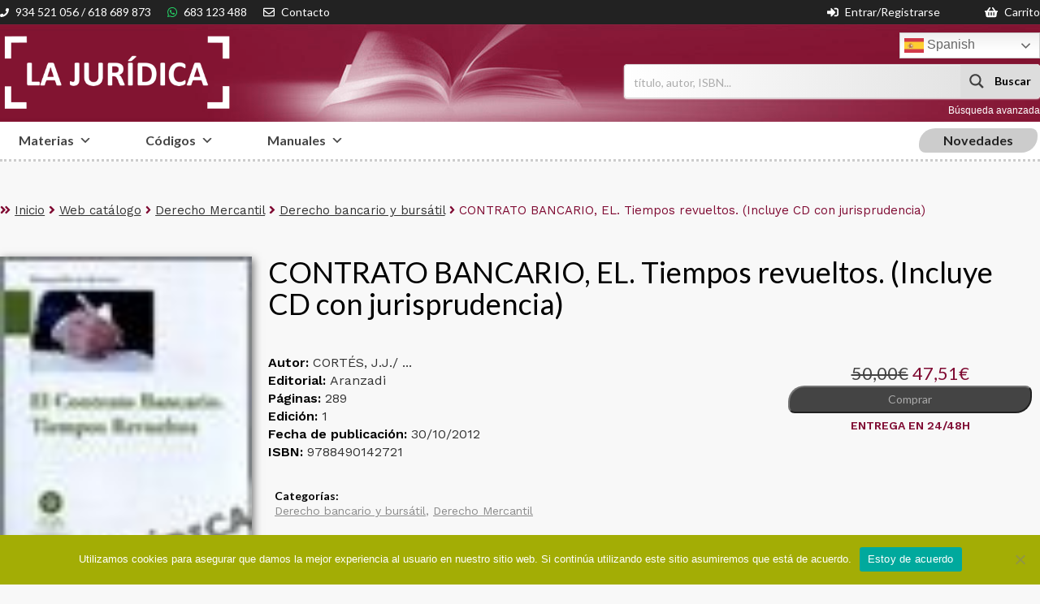

--- FILE ---
content_type: text/html; charset=UTF-8
request_url: https://www.lajuridica.es/contrato-bancario-el-tiempos-revueltos-incluye-cd-con-jurisprudencia-9788490142721/
body_size: 25839
content:
<!DOCTYPE html>
<html lang="es" class="no-js no-svg">
<head>
	<meta charset="UTF-8">
	<meta name="viewport" content="width=device-width, initial-scale=1">
	<link rel="profile" href="http://gmpg.org/xfn/11">
	<meta name='robots' content='max-image-preview:large' />
	<style>img:is([sizes="auto" i], [sizes^="auto," i]) { contain-intrinsic-size: 3000px 1500px }</style>
	<script type="text/javascript">
/* <![CDATA[ */
window._wpemojiSettings = {"baseUrl":"https:\/\/s.w.org\/images\/core\/emoji\/15.0.3\/72x72\/","ext":".png","svgUrl":"https:\/\/s.w.org\/images\/core\/emoji\/15.0.3\/svg\/","svgExt":".svg","source":{"concatemoji":"https:\/\/www.lajuridica.es\/wp-includes\/js\/wp-emoji-release.min.js?ver=6.7.1"}};
/*! This file is auto-generated */
!function(i,n){var o,s,e;function c(e){try{var t={supportTests:e,timestamp:(new Date).valueOf()};sessionStorage.setItem(o,JSON.stringify(t))}catch(e){}}function p(e,t,n){e.clearRect(0,0,e.canvas.width,e.canvas.height),e.fillText(t,0,0);var t=new Uint32Array(e.getImageData(0,0,e.canvas.width,e.canvas.height).data),r=(e.clearRect(0,0,e.canvas.width,e.canvas.height),e.fillText(n,0,0),new Uint32Array(e.getImageData(0,0,e.canvas.width,e.canvas.height).data));return t.every(function(e,t){return e===r[t]})}function u(e,t,n){switch(t){case"flag":return n(e,"\ud83c\udff3\ufe0f\u200d\u26a7\ufe0f","\ud83c\udff3\ufe0f\u200b\u26a7\ufe0f")?!1:!n(e,"\ud83c\uddfa\ud83c\uddf3","\ud83c\uddfa\u200b\ud83c\uddf3")&&!n(e,"\ud83c\udff4\udb40\udc67\udb40\udc62\udb40\udc65\udb40\udc6e\udb40\udc67\udb40\udc7f","\ud83c\udff4\u200b\udb40\udc67\u200b\udb40\udc62\u200b\udb40\udc65\u200b\udb40\udc6e\u200b\udb40\udc67\u200b\udb40\udc7f");case"emoji":return!n(e,"\ud83d\udc26\u200d\u2b1b","\ud83d\udc26\u200b\u2b1b")}return!1}function f(e,t,n){var r="undefined"!=typeof WorkerGlobalScope&&self instanceof WorkerGlobalScope?new OffscreenCanvas(300,150):i.createElement("canvas"),a=r.getContext("2d",{willReadFrequently:!0}),o=(a.textBaseline="top",a.font="600 32px Arial",{});return e.forEach(function(e){o[e]=t(a,e,n)}),o}function t(e){var t=i.createElement("script");t.src=e,t.defer=!0,i.head.appendChild(t)}"undefined"!=typeof Promise&&(o="wpEmojiSettingsSupports",s=["flag","emoji"],n.supports={everything:!0,everythingExceptFlag:!0},e=new Promise(function(e){i.addEventListener("DOMContentLoaded",e,{once:!0})}),new Promise(function(t){var n=function(){try{var e=JSON.parse(sessionStorage.getItem(o));if("object"==typeof e&&"number"==typeof e.timestamp&&(new Date).valueOf()<e.timestamp+604800&&"object"==typeof e.supportTests)return e.supportTests}catch(e){}return null}();if(!n){if("undefined"!=typeof Worker&&"undefined"!=typeof OffscreenCanvas&&"undefined"!=typeof URL&&URL.createObjectURL&&"undefined"!=typeof Blob)try{var e="postMessage("+f.toString()+"("+[JSON.stringify(s),u.toString(),p.toString()].join(",")+"));",r=new Blob([e],{type:"text/javascript"}),a=new Worker(URL.createObjectURL(r),{name:"wpTestEmojiSupports"});return void(a.onmessage=function(e){c(n=e.data),a.terminate(),t(n)})}catch(e){}c(n=f(s,u,p))}t(n)}).then(function(e){for(var t in e)n.supports[t]=e[t],n.supports.everything=n.supports.everything&&n.supports[t],"flag"!==t&&(n.supports.everythingExceptFlag=n.supports.everythingExceptFlag&&n.supports[t]);n.supports.everythingExceptFlag=n.supports.everythingExceptFlag&&!n.supports.flag,n.DOMReady=!1,n.readyCallback=function(){n.DOMReady=!0}}).then(function(){return e}).then(function(){var e;n.supports.everything||(n.readyCallback(),(e=n.source||{}).concatemoji?t(e.concatemoji):e.wpemoji&&e.twemoji&&(t(e.twemoji),t(e.wpemoji)))}))}((window,document),window._wpemojiSettings);
/* ]]> */
</script>
<style id='wp-emoji-styles-inline-css' type='text/css'>

	img.wp-smiley, img.emoji {
		display: inline !important;
		border: none !important;
		box-shadow: none !important;
		height: 1em !important;
		width: 1em !important;
		margin: 0 0.07em !important;
		vertical-align: -0.1em !important;
		background: none !important;
		padding: 0 !important;
	}
</style>
<link rel='stylesheet' id='wp-block-library-css' href='https://www.lajuridica.es/wp-includes/css/dist/block-library/style.min.css?ver=6.7.1' type='text/css' media='all' />
<style id='classic-theme-styles-inline-css' type='text/css'>
/*! This file is auto-generated */
.wp-block-button__link{color:#fff;background-color:#32373c;border-radius:9999px;box-shadow:none;text-decoration:none;padding:calc(.667em + 2px) calc(1.333em + 2px);font-size:1.125em}.wp-block-file__button{background:#32373c;color:#fff;text-decoration:none}
</style>
<style id='global-styles-inline-css' type='text/css'>
:root{--wp--preset--aspect-ratio--square: 1;--wp--preset--aspect-ratio--4-3: 4/3;--wp--preset--aspect-ratio--3-4: 3/4;--wp--preset--aspect-ratio--3-2: 3/2;--wp--preset--aspect-ratio--2-3: 2/3;--wp--preset--aspect-ratio--16-9: 16/9;--wp--preset--aspect-ratio--9-16: 9/16;--wp--preset--color--black: #000000;--wp--preset--color--cyan-bluish-gray: #abb8c3;--wp--preset--color--white: #ffffff;--wp--preset--color--pale-pink: #f78da7;--wp--preset--color--vivid-red: #cf2e2e;--wp--preset--color--luminous-vivid-orange: #ff6900;--wp--preset--color--luminous-vivid-amber: #fcb900;--wp--preset--color--light-green-cyan: #7bdcb5;--wp--preset--color--vivid-green-cyan: #00d084;--wp--preset--color--pale-cyan-blue: #8ed1fc;--wp--preset--color--vivid-cyan-blue: #0693e3;--wp--preset--color--vivid-purple: #9b51e0;--wp--preset--gradient--vivid-cyan-blue-to-vivid-purple: linear-gradient(135deg,rgba(6,147,227,1) 0%,rgb(155,81,224) 100%);--wp--preset--gradient--light-green-cyan-to-vivid-green-cyan: linear-gradient(135deg,rgb(122,220,180) 0%,rgb(0,208,130) 100%);--wp--preset--gradient--luminous-vivid-amber-to-luminous-vivid-orange: linear-gradient(135deg,rgba(252,185,0,1) 0%,rgba(255,105,0,1) 100%);--wp--preset--gradient--luminous-vivid-orange-to-vivid-red: linear-gradient(135deg,rgba(255,105,0,1) 0%,rgb(207,46,46) 100%);--wp--preset--gradient--very-light-gray-to-cyan-bluish-gray: linear-gradient(135deg,rgb(238,238,238) 0%,rgb(169,184,195) 100%);--wp--preset--gradient--cool-to-warm-spectrum: linear-gradient(135deg,rgb(74,234,220) 0%,rgb(151,120,209) 20%,rgb(207,42,186) 40%,rgb(238,44,130) 60%,rgb(251,105,98) 80%,rgb(254,248,76) 100%);--wp--preset--gradient--blush-light-purple: linear-gradient(135deg,rgb(255,206,236) 0%,rgb(152,150,240) 100%);--wp--preset--gradient--blush-bordeaux: linear-gradient(135deg,rgb(254,205,165) 0%,rgb(254,45,45) 50%,rgb(107,0,62) 100%);--wp--preset--gradient--luminous-dusk: linear-gradient(135deg,rgb(255,203,112) 0%,rgb(199,81,192) 50%,rgb(65,88,208) 100%);--wp--preset--gradient--pale-ocean: linear-gradient(135deg,rgb(255,245,203) 0%,rgb(182,227,212) 50%,rgb(51,167,181) 100%);--wp--preset--gradient--electric-grass: linear-gradient(135deg,rgb(202,248,128) 0%,rgb(113,206,126) 100%);--wp--preset--gradient--midnight: linear-gradient(135deg,rgb(2,3,129) 0%,rgb(40,116,252) 100%);--wp--preset--font-size--small: 13px;--wp--preset--font-size--medium: 20px;--wp--preset--font-size--large: 36px;--wp--preset--font-size--x-large: 42px;--wp--preset--font-family--inter: "Inter", sans-serif;--wp--preset--font-family--cardo: Cardo;--wp--preset--spacing--20: 0.44rem;--wp--preset--spacing--30: 0.67rem;--wp--preset--spacing--40: 1rem;--wp--preset--spacing--50: 1.5rem;--wp--preset--spacing--60: 2.25rem;--wp--preset--spacing--70: 3.38rem;--wp--preset--spacing--80: 5.06rem;--wp--preset--shadow--natural: 6px 6px 9px rgba(0, 0, 0, 0.2);--wp--preset--shadow--deep: 12px 12px 50px rgba(0, 0, 0, 0.4);--wp--preset--shadow--sharp: 6px 6px 0px rgba(0, 0, 0, 0.2);--wp--preset--shadow--outlined: 6px 6px 0px -3px rgba(255, 255, 255, 1), 6px 6px rgba(0, 0, 0, 1);--wp--preset--shadow--crisp: 6px 6px 0px rgba(0, 0, 0, 1);}:where(.is-layout-flex){gap: 0.5em;}:where(.is-layout-grid){gap: 0.5em;}body .is-layout-flex{display: flex;}.is-layout-flex{flex-wrap: wrap;align-items: center;}.is-layout-flex > :is(*, div){margin: 0;}body .is-layout-grid{display: grid;}.is-layout-grid > :is(*, div){margin: 0;}:where(.wp-block-columns.is-layout-flex){gap: 2em;}:where(.wp-block-columns.is-layout-grid){gap: 2em;}:where(.wp-block-post-template.is-layout-flex){gap: 1.25em;}:where(.wp-block-post-template.is-layout-grid){gap: 1.25em;}.has-black-color{color: var(--wp--preset--color--black) !important;}.has-cyan-bluish-gray-color{color: var(--wp--preset--color--cyan-bluish-gray) !important;}.has-white-color{color: var(--wp--preset--color--white) !important;}.has-pale-pink-color{color: var(--wp--preset--color--pale-pink) !important;}.has-vivid-red-color{color: var(--wp--preset--color--vivid-red) !important;}.has-luminous-vivid-orange-color{color: var(--wp--preset--color--luminous-vivid-orange) !important;}.has-luminous-vivid-amber-color{color: var(--wp--preset--color--luminous-vivid-amber) !important;}.has-light-green-cyan-color{color: var(--wp--preset--color--light-green-cyan) !important;}.has-vivid-green-cyan-color{color: var(--wp--preset--color--vivid-green-cyan) !important;}.has-pale-cyan-blue-color{color: var(--wp--preset--color--pale-cyan-blue) !important;}.has-vivid-cyan-blue-color{color: var(--wp--preset--color--vivid-cyan-blue) !important;}.has-vivid-purple-color{color: var(--wp--preset--color--vivid-purple) !important;}.has-black-background-color{background-color: var(--wp--preset--color--black) !important;}.has-cyan-bluish-gray-background-color{background-color: var(--wp--preset--color--cyan-bluish-gray) !important;}.has-white-background-color{background-color: var(--wp--preset--color--white) !important;}.has-pale-pink-background-color{background-color: var(--wp--preset--color--pale-pink) !important;}.has-vivid-red-background-color{background-color: var(--wp--preset--color--vivid-red) !important;}.has-luminous-vivid-orange-background-color{background-color: var(--wp--preset--color--luminous-vivid-orange) !important;}.has-luminous-vivid-amber-background-color{background-color: var(--wp--preset--color--luminous-vivid-amber) !important;}.has-light-green-cyan-background-color{background-color: var(--wp--preset--color--light-green-cyan) !important;}.has-vivid-green-cyan-background-color{background-color: var(--wp--preset--color--vivid-green-cyan) !important;}.has-pale-cyan-blue-background-color{background-color: var(--wp--preset--color--pale-cyan-blue) !important;}.has-vivid-cyan-blue-background-color{background-color: var(--wp--preset--color--vivid-cyan-blue) !important;}.has-vivid-purple-background-color{background-color: var(--wp--preset--color--vivid-purple) !important;}.has-black-border-color{border-color: var(--wp--preset--color--black) !important;}.has-cyan-bluish-gray-border-color{border-color: var(--wp--preset--color--cyan-bluish-gray) !important;}.has-white-border-color{border-color: var(--wp--preset--color--white) !important;}.has-pale-pink-border-color{border-color: var(--wp--preset--color--pale-pink) !important;}.has-vivid-red-border-color{border-color: var(--wp--preset--color--vivid-red) !important;}.has-luminous-vivid-orange-border-color{border-color: var(--wp--preset--color--luminous-vivid-orange) !important;}.has-luminous-vivid-amber-border-color{border-color: var(--wp--preset--color--luminous-vivid-amber) !important;}.has-light-green-cyan-border-color{border-color: var(--wp--preset--color--light-green-cyan) !important;}.has-vivid-green-cyan-border-color{border-color: var(--wp--preset--color--vivid-green-cyan) !important;}.has-pale-cyan-blue-border-color{border-color: var(--wp--preset--color--pale-cyan-blue) !important;}.has-vivid-cyan-blue-border-color{border-color: var(--wp--preset--color--vivid-cyan-blue) !important;}.has-vivid-purple-border-color{border-color: var(--wp--preset--color--vivid-purple) !important;}.has-vivid-cyan-blue-to-vivid-purple-gradient-background{background: var(--wp--preset--gradient--vivid-cyan-blue-to-vivid-purple) !important;}.has-light-green-cyan-to-vivid-green-cyan-gradient-background{background: var(--wp--preset--gradient--light-green-cyan-to-vivid-green-cyan) !important;}.has-luminous-vivid-amber-to-luminous-vivid-orange-gradient-background{background: var(--wp--preset--gradient--luminous-vivid-amber-to-luminous-vivid-orange) !important;}.has-luminous-vivid-orange-to-vivid-red-gradient-background{background: var(--wp--preset--gradient--luminous-vivid-orange-to-vivid-red) !important;}.has-very-light-gray-to-cyan-bluish-gray-gradient-background{background: var(--wp--preset--gradient--very-light-gray-to-cyan-bluish-gray) !important;}.has-cool-to-warm-spectrum-gradient-background{background: var(--wp--preset--gradient--cool-to-warm-spectrum) !important;}.has-blush-light-purple-gradient-background{background: var(--wp--preset--gradient--blush-light-purple) !important;}.has-blush-bordeaux-gradient-background{background: var(--wp--preset--gradient--blush-bordeaux) !important;}.has-luminous-dusk-gradient-background{background: var(--wp--preset--gradient--luminous-dusk) !important;}.has-pale-ocean-gradient-background{background: var(--wp--preset--gradient--pale-ocean) !important;}.has-electric-grass-gradient-background{background: var(--wp--preset--gradient--electric-grass) !important;}.has-midnight-gradient-background{background: var(--wp--preset--gradient--midnight) !important;}.has-small-font-size{font-size: var(--wp--preset--font-size--small) !important;}.has-medium-font-size{font-size: var(--wp--preset--font-size--medium) !important;}.has-large-font-size{font-size: var(--wp--preset--font-size--large) !important;}.has-x-large-font-size{font-size: var(--wp--preset--font-size--x-large) !important;}
:where(.wp-block-post-template.is-layout-flex){gap: 1.25em;}:where(.wp-block-post-template.is-layout-grid){gap: 1.25em;}
:where(.wp-block-columns.is-layout-flex){gap: 2em;}:where(.wp-block-columns.is-layout-grid){gap: 2em;}
:root :where(.wp-block-pullquote){font-size: 1.5em;line-height: 1.6;}
</style>
<link rel='stylesheet' id='cookie-notice-front-css' href='https://www.lajuridica.es/wp-content/plugins/cookie-notice/css/front.min.css?ver=2.5.4' type='text/css' media='all' />
<link rel='stylesheet' id='responsive-lightbox-featherlight-css' href='https://www.lajuridica.es/wp-content/plugins/responsive-lightbox/assets/featherlight/featherlight.min.css?ver=1.7.14' type='text/css' media='all' />
<link rel='stylesheet' id='responsive-lightbox-featherlight-gallery-css' href='https://www.lajuridica.es/wp-content/plugins/responsive-lightbox/assets/featherlight/featherlight.gallery.min.css?ver=1.7.14' type='text/css' media='all' />
<link rel='stylesheet' id='simtec-order-xml-css' href='https://www.lajuridica.es/wp-content/plugins/simtec-order-xml/public/css/simtec-order-xml-public.css?ver=1.0.0' type='text/css' media='all' />
<link rel='stylesheet' id='trwca-style-css' href='https://www.lajuridica.es/wp-content/plugins/woocommerce-category-accordion-new/assets/css/trwca-style.min.css?ver=1.0' type='text/css' media='all' />
<link rel='stylesheet' id='icon-font-css' href='https://www.lajuridica.es/wp-content/plugins/woocommerce-category-accordion-new/assets/css/font-awesome.min.css?ver=1.0' type='text/css' media='all' />
<link rel='stylesheet' id='woocommerce-layout-css' href='https://www.lajuridica.es/wp-content/plugins/woocommerce/assets/css/woocommerce-layout.css?ver=9.4.3' type='text/css' media='all' />
<link rel='stylesheet' id='woocommerce-smallscreen-css' href='https://www.lajuridica.es/wp-content/plugins/woocommerce/assets/css/woocommerce-smallscreen.css?ver=9.4.3' type='text/css' media='only screen and (max-width: 768px)' />
<link rel='stylesheet' id='woocommerce-general-css' href='https://www.lajuridica.es/wp-content/plugins/woocommerce/assets/css/woocommerce.css?ver=9.4.3' type='text/css' media='all' />
<style id='woocommerce-inline-inline-css' type='text/css'>
.woocommerce form .form-row .required { visibility: visible; }
</style>
<link rel='stylesheet' id='megamenu-css' href='https://www.lajuridica.es/wp-content/uploads/maxmegamenu/style.css?ver=470479' type='text/css' media='all' />
<link rel='stylesheet' id='dashicons-css' href='https://www.lajuridica.es/wp-includes/css/dashicons.min.css?ver=6.7.1' type='text/css' media='all' />
<link rel='stylesheet' id='style-css' href='https://www.lajuridica.es/wp-content/themes/THEME%20_PDP/css/style.css?ver=6.7.1' type='text/css' media='all' />
<link rel='stylesheet' id='animate-css' href='https://www.lajuridica.es/wp-content/themes/THEME%20_PDP/css/animate.min.css?ver=6.7.1' type='text/css' media='all' />
<link rel='stylesheet' id='estils-css' href='https://www.lajuridica.es/wp-content/themes/THEME%20_PDP/css/ihover.css?ver=6.7.1' type='text/css' media='all' />
<link rel='stylesheet' id='owl-css-css' href='https://www.lajuridica.es/wp-content/themes/THEME%20_PDP/css/owl.carousel.css?ver=6.7.1' type='text/css' media='all' />
<link rel='stylesheet' id='owl-theme-css' href='https://www.lajuridica.es/wp-content/themes/THEME%20_PDP/css/owl.theme.css?ver=6.7.1' type='text/css' media='all' />
<link rel='stylesheet' id='owl-transistions-css' href='https://www.lajuridica.es/wp-content/themes/THEME%20_PDP/css/owl.transitions.css?ver=6.7.1' type='text/css' media='all' />
<link rel='stylesheet' id='wpdreams-asp-basic-css' href='https://www.lajuridica.es/wp-content/plugins/ajax-search-pro/css/style.basic.css?ver=VCHpLu' type='text/css' media='all' />
<link rel='stylesheet' id='wpdreams-asp-chosen-css' href='https://www.lajuridica.es/wp-content/plugins/ajax-search-pro/css/chosen/chosen.css?ver=VCHpLu' type='text/css' media='all' />
<link rel='stylesheet' id='wpdreams-ajaxsearchpro-instances-css' href='https://www.lajuridica.es/wp-content/uploads/asp_upload/style.instances.css?ver=VCHpLu' type='text/css' media='all' />
<link rel='stylesheet' id='wp-pagenavi-css' href='https://www.lajuridica.es/wp-content/plugins/wp-pagenavi/pagenavi-css.css?ver=2.70' type='text/css' media='all' />
<script type="text/javascript" src="https://www.lajuridica.es/wp-includes/js/jquery/jquery.min.js?ver=3.7.1" id="jquery-core-js"></script>
<script type="text/javascript" src="https://www.lajuridica.es/wp-includes/js/jquery/jquery-migrate.min.js?ver=3.4.1" id="jquery-migrate-js"></script>
<script type="text/javascript" src="https://www.lajuridica.es/wp-content/plugins/responsive-lightbox/assets/featherlight/featherlight.min.js?ver=1.7.14" id="responsive-lightbox-featherlight-js"></script>
<script type="text/javascript" src="https://www.lajuridica.es/wp-content/plugins/responsive-lightbox/assets/featherlight/featherlight.gallery.min.js?ver=1.7.14" id="responsive-lightbox-featherlight-gallery-js"></script>
<script type="text/javascript" src="https://www.lajuridica.es/wp-includes/js/underscore.min.js?ver=1.13.7" id="underscore-js"></script>
<script type="text/javascript" src="https://www.lajuridica.es/wp-content/plugins/responsive-lightbox/assets/infinitescroll/infinite-scroll.pkgd.min.js?ver=6.7.1" id="responsive-lightbox-infinite-scroll-js"></script>
<script type="text/javascript" id="responsive-lightbox-js-before">
/* <![CDATA[ */
var rlArgs = {"script":"featherlight","selector":"lightbox","customEvents":"","activeGalleries":true,"openSpeed":250,"closeSpeed":250,"closeOnClick":"background","closeOnEsc":true,"galleryFadeIn":100,"galleryFadeOut":300,"woocommerce_gallery":false,"ajaxurl":"https:\/\/www.lajuridica.es\/wp-admin\/admin-ajax.php","nonce":"38ae9327da","preview":false,"postId":96535,"scriptExtension":false};
/* ]]> */
</script>
<script type="text/javascript" src="https://www.lajuridica.es/wp-content/plugins/responsive-lightbox/js/front.js?ver=2.4.8" id="responsive-lightbox-js"></script>
<script type="text/javascript" src="https://www.lajuridica.es/wp-content/plugins/simtec-order-xml/public/js/simtec-order-xml-public.js?ver=1.0.0" id="simtec-order-xml-js"></script>
<script type="text/javascript" src="https://www.lajuridica.es/wp-content/plugins/woocommerce-category-accordion-new/assets/js/trwca-script.min.js?ver=1.0" id="trwca_script-js"></script>
<script type="text/javascript" id="wc-single-product-js-extra">
/* <![CDATA[ */
var wc_single_product_params = {"i18n_required_rating_text":"Por favor elige una puntuaci\u00f3n","review_rating_required":"yes","flexslider":{"rtl":false,"animation":"slide","smoothHeight":true,"directionNav":false,"controlNav":"thumbnails","slideshow":false,"animationSpeed":500,"animationLoop":false,"allowOneSlide":false},"zoom_enabled":"","zoom_options":[],"photoswipe_enabled":"","photoswipe_options":{"shareEl":false,"closeOnScroll":false,"history":false,"hideAnimationDuration":0,"showAnimationDuration":0},"flexslider_enabled":""};
/* ]]> */
</script>
<script type="text/javascript" src="https://www.lajuridica.es/wp-content/plugins/woocommerce/assets/js/frontend/single-product.min.js?ver=9.4.3" id="wc-single-product-js" defer="defer" data-wp-strategy="defer"></script>
<script type="text/javascript" src="https://www.lajuridica.es/wp-content/plugins/woocommerce/assets/js/jquery-blockui/jquery.blockUI.min.js?ver=2.7.0-wc.9.4.3" id="jquery-blockui-js" defer="defer" data-wp-strategy="defer"></script>
<script type="text/javascript" src="https://www.lajuridica.es/wp-content/plugins/woocommerce/assets/js/js-cookie/js.cookie.min.js?ver=2.1.4-wc.9.4.3" id="js-cookie-js" defer="defer" data-wp-strategy="defer"></script>
<script type="text/javascript" id="woocommerce-js-extra">
/* <![CDATA[ */
var woocommerce_params = {"ajax_url":"\/wp-admin\/admin-ajax.php","wc_ajax_url":"\/?wc-ajax=%%endpoint%%"};
/* ]]> */
</script>
<script type="text/javascript" src="https://www.lajuridica.es/wp-content/plugins/woocommerce/assets/js/frontend/woocommerce.min.js?ver=9.4.3" id="woocommerce-js" defer="defer" data-wp-strategy="defer"></script>
<script type="text/javascript" src="https://www.lajuridica.es/wp-content/themes/THEME%20_PDP/js/owl.carousel.min.js?ver=6.7.1" id="owl-js"></script>
<script type="text/javascript" src="https://www.lajuridica.es/wp-content/themes/THEME%20_PDP/js/wow.min.js?ver=6.7.1" id="wow-js"></script>
<script type="text/javascript" src="https://www.lajuridica.es/wp-content/themes/THEME%20_PDP/js/scripts.js?ver=6.7.1" id="scripts-js"></script>
<link rel="https://api.w.org/" href="https://www.lajuridica.es/wp-json/" /><link rel="alternate" title="JSON" type="application/json" href="https://www.lajuridica.es/wp-json/wp/v2/product/96535" /><link rel="EditURI" type="application/rsd+xml" title="RSD" href="https://www.lajuridica.es/xmlrpc.php?rsd" />
<meta name="generator" content="WordPress 6.7.1" />
<meta name="generator" content="WooCommerce 9.4.3" />
<link rel="canonical" href="https://www.lajuridica.es/contrato-bancario-el-tiempos-revueltos-incluye-cd-con-jurisprudencia-9788490142721/" />
<link rel='shortlink' href='https://www.lajuridica.es/?p=96535' />
<link rel="alternate" title="oEmbed (JSON)" type="application/json+oembed" href="https://www.lajuridica.es/wp-json/oembed/1.0/embed?url=https%3A%2F%2Fwww.lajuridica.es%2Fcontrato-bancario-el-tiempos-revueltos-incluye-cd-con-jurisprudencia-9788490142721%2F" />
<link rel="alternate" title="oEmbed (XML)" type="text/xml+oembed" href="https://www.lajuridica.es/wp-json/oembed/1.0/embed?url=https%3A%2F%2Fwww.lajuridica.es%2Fcontrato-bancario-el-tiempos-revueltos-incluye-cd-con-jurisprudencia-9788490142721%2F&#038;format=xml" />
<!-- MailerLite Universal -->
<!--script>
    (function(w,d,e,u,f,l,n){w[f]=w[f]||function(){(w[f].q=w[f].q||[])
    .push(arguments);},l=d.createElement(e),l.async=1,l.src=u,
    n=d.getElementsByTagName(e)[0],n.parentNode.insertBefore(l,n);})
    (window,document,'script','https://assets.mailerlite.com/js/universal.js','ml');
    ml('account', '36402');
</script-->
<!-- End MailerLite Universal --><!-- This site is powered by WooCommerce Redsys Gateway Light v.6.2.2 - https://es.wordpress.org/plugins/woo-redsys-gateway-light/ -->	<noscript><style>.woocommerce-product-gallery{ opacity: 1 !important; }</style></noscript>
	            <style type="text/css">
                <!--
                @font-face {
                    font-family: 'asppsicons2';
                    src: url('https://www.lajuridica.es/wp-content/plugins/ajax-search-pro/css/fonts/icons/icons2.eot');
                    src: url('https://www.lajuridica.es/wp-content/plugins/ajax-search-pro/css/fonts/icons/icons2.eot?#iefix') format('embedded-opentype'),
                    url('https://www.lajuridica.es/wp-content/plugins/ajax-search-pro/css/fonts/icons/icons2.woff2') format('woff2'),
                    url('https://www.lajuridica.es/wp-content/plugins/ajax-search-pro/css/fonts/icons/icons2.woff') format('woff'),
                    url('https://www.lajuridica.es/wp-content/plugins/ajax-search-pro/css/fonts/icons/icons2.ttf') format('truetype'),
                    url('https://www.lajuridica.es/wp-content/plugins/ajax-search-pro/css/fonts/icons/icons2.svg#icons') format('svg');
                    font-weight: normal;
                    font-style: normal;
                }
                .asp_m{height: 0;}                -->
            </style>
                        <script type="text/javascript">
                if ( typeof _ASP !== "undefined" && _ASP !== null && typeof _ASP.initialize !== "undefined" )
                    _ASP.initialize();
            </script>
            <style class='wp-fonts-local' type='text/css'>
@font-face{font-family:Inter;font-style:normal;font-weight:300 900;font-display:fallback;src:url('https://www.lajuridica.es/wp-content/plugins/woocommerce/assets/fonts/Inter-VariableFont_slnt,wght.woff2') format('woff2');font-stretch:normal;}
@font-face{font-family:Cardo;font-style:normal;font-weight:400;font-display:fallback;src:url('https://www.lajuridica.es/wp-content/plugins/woocommerce/assets/fonts/cardo_normal_400.woff2') format('woff2');}
</style>
<link rel="icon" href="https://www.lajuridica.es/wp-content/uploads/2024/06/favicon.png" sizes="32x32" />
<link rel="icon" href="https://www.lajuridica.es/wp-content/uploads/2024/06/favicon.png" sizes="192x192" />
<link rel="apple-touch-icon" href="https://www.lajuridica.es/wp-content/uploads/2024/06/favicon.png" />
<meta name="msapplication-TileImage" content="https://www.lajuridica.es/wp-content/uploads/2024/06/favicon.png" />
<style type="text/css">/** Mega Menu CSS: fs **/</style>
	<style>
	.wc-block-grid__product-onsale { display: none; }
	</style>
</head>
<body class="product-template-default single single-product postid-96535 theme-THEME _PDP cookies-not-set woocommerce woocommerce-page woocommerce-no-js mega-menu-menu-principal">

		<div class="contenedor-principal-new">

		<script defer src="https://use.fontawesome.com/releases/v5.0.4/js/all.js"></script>

		<header id="header-new" class="header">
			<article class="site-domain-sub-header">
				<div class="contenedor pre-header">

					<div class="modulo-contacto">
						<div class="sub-header-telefono">
							<i class="fas fa-phone" style="font-size:0.8em; color:#fff"></i>
							934 521 056 / 618 689 873
						</div>
						<div class="sub-header-telefono">
							<i class="fab fa-whatsapp" style="font-size:1.0em; color:#25d366"></i>
							683 123 488 
						</div>
						<div class="sub-header-email">
							<i class="far fa-envelope" style="font-size:1.0em; color:#fff"></i>
							<a href="/contacto/" title="title text" alt="Tittle alt">Contacto</a>
						</div>
					</div>

					<div class="modulo-cesta">

						<div class="cesta-header-cuenta">
							<a href="/mi-cuenta/" title="cuenta" alt="cuenta">
								<i class="fas fa-sign-in-alt" style="font-size:1.0em; color: #fff; "></i>
							</a>
							<a href="/mi-cuenta/" title="cuenta" alt="cuenta">
							Entrar/Registrarse							</a>
							
						</div>

						<div class="cesta-header-cesta">
																<!-- <a class="cart-contents" href="" title=""> -->
										<a class="cart-contents" href="https://www.lajuridica.es/carrito/" title="View your shopping cart">
									</a>
														<a href="/carrito/" title="carrito" alt="carrito">
								<i class="fas fa-shopping-basket" style="font-size:1.0em; color: #fff; "></i>
							</a>
							<a href="/carrito/" title="title text" alt="Tittle alt">Carrito</a>
						</div>



					</div>

				</div>
			</article>

      <div class="contenedor el-header">
          <!-- <div class="el-header"> -->
            <div class="el-logo">
							<h5 class="site-domain-logo site-domain-logo-imagen">                <figure class="thumb photo">
									<a href="/" title="title text" alt="Tittle alt">
									<img src="https://www.lajuridica.es/wp-content/themes/THEME%20_PDP/images/logo-site-domain-blanco.png" alt="La Jurídica" class="img-responsive el-logo-no-sticky hidden-xs">
									<!-- <img src="/images/logo-sticky-site-domain.png" alt="La Jurídica, S.A." class="img-responsive el-logo-no-sticky hidden-lg hidden-md hidden-sm"> -->

									<img src="https://www.lajuridica.es/wp-content/themes/THEME%20_PDP/images/logo-sticky-site-domain.png" alt="La Jurídica, S.A." class="img-responsive el-logo-sticky">
									</a>
								</figure>
								</h5>            </div>

						<div class="site-domain-buscador" style="padding-bottom:5px;">
							<div class="gtranslate_wrapper" id="gt-wrapper-88051441"></div>							<div class='asp_w asp_m asp_m_1 asp_m_1_1 wpdreams_asp_sc wpdreams_asp_sc-1 ajaxsearchpro asp_main_container  asp_non_compact'
     data-id="1"
          data-instance="1"
     id='ajaxsearchpro1_1'>
<div class="probox">
    
    <div class='promagnifier'>
        	    <div class='asp_text_button'>
		    Buscar	    </div>
        <div class='innericon'>
            <svg xmlns="http://www.w3.org/2000/svg" width="512" height="512" viewBox="0 0 512 512"><path d="M460.355 421.59l-106.51-106.512c20.04-27.553 31.884-61.437 31.884-98.037C385.73 124.935 310.792 50 218.685 50c-92.106 0-167.04 74.934-167.04 167.04 0 92.107 74.935 167.042 167.04 167.042 34.912 0 67.352-10.773 94.184-29.158L419.945 462l40.41-40.41zM100.63 217.04c0-65.095 52.96-118.055 118.056-118.055 65.098 0 118.057 52.96 118.057 118.056 0 65.097-52.96 118.057-118.057 118.057-65.096 0-118.055-52.96-118.055-118.056z"/></svg>        </div>
	    <div class="asp_clear"></div>
    </div>

    
    
    <div class='prosettings' style='display:none;' data-opened=0>
                <div class='innericon'>
            <svg xmlns="http://www.w3.org/2000/svg" width="512" height="512" viewBox="0 0 512 512"><path id="control-panel-4-icon" d="M170 294c0 33.138-26.862 60-60 60-33.137 0-60-26.862-60-60 0-33.137 26.863-60 60-60 33.138 0 60 26.863 60 60zm-60 90c-6.872 0-13.565-.777-20-2.243V422c0 11.046 8.954 20 20 20s20-8.954 20-20v-40.243c-6.435 1.466-13.128 2.243-20 2.243zm0-180c6.872 0 13.565.777 20 2.243V90c0-11.046-8.954-20-20-20s-20 8.954-20 20v116.243c6.435-1.466 13.128-2.243 20-2.243zm146-7c12.13 0 22 9.87 22 22s-9.87 22-22 22-22-9.87-22-22 9.87-22 22-22zm0-38c-33.137 0-60 26.863-60 60 0 33.138 26.863 60 60 60 33.138 0 60-26.862 60-60 0-33.137-26.862-60-60-60zm0-30c6.872 0 13.565.777 20 2.243V90c0-11.046-8.954-20-20-20s-20 8.954-20 20v41.243c6.435-1.466 13.128-2.243 20-2.243zm0 180c-6.872 0-13.565-.777-20-2.243V422c0 11.046 8.954 20 20 20s20-8.954 20-20V306.757c-6.435 1.466-13.128 2.243-20 2.243zm146-75c-33.137 0-60 26.863-60 60 0 33.138 26.863 60 60 60 33.138 0 60-26.862 60-60 0-33.137-26.862-60-60-60zm0-30c6.872 0 13.565.777 20 2.243V90c0-11.046-8.954-20-20-20s-20 8.954-20 20v116.243c6.435-1.466 13.128-2.243 20-2.243zm0 180c-6.872 0-13.565-.777-20-2.243V422c0 11.046 8.954 20 20 20s20-8.954 20-20v-40.243c-6.435 1.466-13.128 2.243-20 2.243z"/></svg>        </div>
    </div>

    
    
    <div class='proinput'>
        <form action='#' autocomplete="off" aria-label="Search form 1">
            <input type='search' class='orig'
                   placeholder='título, autor, ISBN...'
                   name='phrase' value=''
                   aria-label="Search input 1"
                   autocomplete="off"/>
            <input type='text' class='autocomplete' name='phrase' value=''
                   aria-label="Search autocomplete, ignore please"
                   aria-hidden="true"
                   autocomplete="off" disabled/>
            <input type='submit'
                   aria-hidden="true"
                   aria-label="Hidden button"
                   style='width:0; height: 0; visibility: hidden;'>
        </form>
    </div>

    
    
    <div class='proloading'>
                        <div class="asp_loader">
            <div class="asp_loader-inner asp_ball-pulse">
            
                <div></div>
                
                <div></div>
                
                <div></div>
                            </div>
        </div>
                    </div>

            <div class='proclose'>
            <svg version="1.1" xmlns="http://www.w3.org/2000/svg" xmlns:xlink="http://www.w3.org/1999/xlink" x="0px"
                 y="0px"
                 width="512px" height="512px" viewBox="0 0 512 512" enable-background="new 0 0 512 512"
                 xml:space="preserve">
            <polygon id="x-mark-icon"
                     points="438.393,374.595 319.757,255.977 438.378,137.348 374.595,73.607 255.995,192.225 137.375,73.622 73.607,137.352 192.246,255.983 73.622,374.625 137.352,438.393 256.002,319.734 374.652,438.378 "/>
            </svg>
        </div>
    
    
</div><div id='ajaxsearchprores1_1' class='asp_w asp_r asp_r_1 asp_r_1_1 vertical ajaxsearchpro wpdreams_asp_sc wpdreams_asp_sc-1'
     data-id="1"
     data-instance="1">

    
    
    
    <div class="results">

        
        <div class="resdrg">
        </div>

        
    </div>

    
                    <div class="asp_showmore_container">
            <p class='showmore'>
                <a class='asp_showmore'>Más resultados... <span></span></a>
            </p>
            <div class="asp_moreres_loader" style="display: none;">
                <div class="asp_moreres_loader-inner"></div>
            </div>
        </div>
            
    

    <div class="asp_res_loader hiddend">
                    <div class="asp_loader">
                <div class="asp_loader-inner asp_ball-pulse">
                
                    <div></div>
                    
                    <div></div>
                    
                    <div></div>
                                    </div>
            </div>
            </div>
</div>    <div id='ajaxsearchprosettings1_1' class="asp_w asp_s asp_s_1 asp_s_1_1 wpdreams_asp_sc wpdreams_asp_sc-1 ajaxsearchpro searchsettings"
    data-id="1"
    data-instance="1">
<form name='options' class="asp-fss-flex" autocomplete = 'off'>
        <input type="hidden" style="display:none;" name="current_page_id" value="96535">
            <input type="hidden" style="display:none;" name="woo_currency" value="EUR">
            <input type='hidden' name='qtranslate_lang' style="display:none;"
               value='0'/>
    	    <input type="hidden" name="filters_changed" style="display:none;" value="0">
    <input type="hidden" name="filters_initial" style="display:none;" value="1">
    <fieldset class="asp_filter_generic asp_filter_id_1 asp_filter_n_0">
            <legend>Generic filters</legend>
    <div class="asp_option">
    <div class="asp_option_inner">
        <input type="checkbox" value="exact" id="set_exact1_1"
                              aria-label="Exact matches only"
               name="asp_gen[]" />
        <label aria-hidden="true"
               for="set_exact1_1">
            Hidden label        </label>
    </div>
    <div class="asp_option_label">
        Exact matches only    </div>
</div>
<div class="asp_option">
    <div class="asp_option_inner">
        <input type="checkbox" value="title" id="set_title1_1"
               data-origvalue="1"               aria-label="Search in title"
               name="asp_gen[]"  checked="checked"/>
        <label aria-hidden="true"
               for="set_title1_1">
            Hidden label        </label>
    </div>
    <div class="asp_option_label">
        Search in title    </div>
</div>
<div class="asp_option">
    <div class="asp_option_inner">
        <input type="checkbox" value="content" id="set_content1_1"
               data-origvalue="1"               aria-label="Search in content"
               name="asp_gen[]"  checked="checked"/>
        <label aria-hidden="true"
               for="set_content1_1">
            Hidden label        </label>
    </div>
    <div class="asp_option_label">
        Search in content    </div>
</div>
<div class="asp_option">
    <div class="asp_option_inner">
        <input type="checkbox" value="excerpt" id="set_excerpt1_1"
               data-origvalue="1"               aria-label="Search in excerpt"
               name="asp_gen[]"  checked="checked"/>
        <label aria-hidden="true"
               for="set_excerpt1_1">
            Hidden label        </label>
    </div>
    <div class="asp_option_label">
        Search in excerpt    </div>
</div>
</fieldset>        <input type="checkbox"
               style="display: none !important;"
               value="product"
               aria-label="Hidden label"
               aria-hidden="true"
               id="1_1customset_1_1100"
               name="customset[]" checked="checked"/>
            <div style="clear:both;"></div>
</form>
</div>

</div>
<div class='asp_hidden_data' id="asp_hidden_data_1_1" style="display:none;">

    <div class='asp_item_overlay'>
        <div class='asp_item_inner'>
            <svg xmlns="http://www.w3.org/2000/svg" width="512" height="512" viewBox="0 0 512 512"><path d="M448.225 394.243l-85.387-85.385c16.55-26.08 26.146-56.986 26.146-90.094 0-92.99-75.652-168.64-168.643-168.64-92.988 0-168.64 75.65-168.64 168.64s75.65 168.64 168.64 168.64c31.466 0 60.94-8.67 86.176-23.734l86.14 86.142c36.755 36.754 92.355-18.783 55.57-55.57zm-344.233-175.48c0-64.155 52.192-116.35 116.35-116.35s116.353 52.194 116.353 116.35S284.5 335.117 220.342 335.117s-116.35-52.196-116.35-116.352zm34.463-30.26c34.057-78.9 148.668-69.75 170.248 12.863-43.482-51.037-119.984-56.532-170.248-12.862z"/></svg>                    </div>
    </div>

</div>        <style type="text/css">
        /* User defined Ajax Search Pro Custom CSS */
        .buscador-header {z-index: 999;}    </style>
    <div class="asp_init_data" style="display:none !important;" id="asp_init_id_1_1" data-aspdata="[base64]/[base64]/[base64]"></div>
							<a style="font-size:12px;color:#fff;" href="/busqueda-avanzada/">Búsqueda avanzada</a>
													</div>

          <!-- </div> -->

      </div>
			<div class="nav-container">
<nav id="menu" class="menu contenedor" role="navigation" aria-label="Menu Principal">
	<div id="mega-menu-wrap-menu-principal" class="mega-menu-wrap"><div class="mega-menu-toggle"><div class="mega-toggle-blocks-left"></div><div class="mega-toggle-blocks-center"></div><div class="mega-toggle-blocks-right"><div class='mega-toggle-block mega-menu-toggle-block mega-toggle-block-1' id='mega-toggle-block-1' tabindex='0'><span class='mega-toggle-label' role='button' aria-expanded='false'><span class='mega-toggle-label-closed'>MENU</span><span class='mega-toggle-label-open'>MENU</span></span></div></div></div><ul id="mega-menu-menu-principal" class="mega-menu max-mega-menu mega-menu-horizontal mega-no-js" data-event="click" data-effect="fade_up" data-effect-speed="200" data-effect-mobile="disabled" data-effect-speed-mobile="0" data-mobile-force-width="false" data-second-click="go" data-document-click="collapse" data-vertical-behaviour="standard" data-breakpoint="600" data-unbind="true" data-mobile-state="collapse_all" data-mobile-direction="vertical" data-hover-intent-timeout="300" data-hover-intent-interval="100"><li class='mega-menu-item mega-menu-item-type-custom mega-menu-item-object-custom mega-menu-megamenu mega-menu-item-has-children mega-align-bottom-left mega-menu-megamenu mega-menu-item-111' id='mega-menu-item-111'><a class="mega-menu-link" href="/web-catalogo/" aria-expanded="false" tabindex="0">Materias<span class="mega-indicator"></span></a>
<ul class="mega-sub-menu">
<li class='mega-menu-item mega-menu-item-type-widget widget_nav_menu mega-menu-columns-1-of-4 mega-menu-item-nav_menu-8' id='mega-menu-item-nav_menu-8'><div class="menu-menu-header-materias-1-container"><ul id="menu-menu-header-materias-1" class="menu"><li id="menu-item-142001" class="menu-item menu-item-type-taxonomy menu-item-object-product_cat menu-item-has-children menu-item-142001"><a href="https://www.lajuridica.es/web-catalogo/derecho-administrativo/">Administrativo</a>
<ul class="sub-menu">
	<li id="menu-item-142002" class="menu-item menu-item-type-taxonomy menu-item-object-product_cat menu-item-142002"><a href="https://www.lajuridica.es/web-catalogo/derecho-administrativo/bienes-de-dominio-publico/">Bienes de dominio público</a></li>
	<li id="menu-item-142003" class="menu-item menu-item-type-taxonomy menu-item-object-product_cat menu-item-142003"><a href="https://www.lajuridica.es/web-catalogo/derecho-administrativo/contratacion-administrativa/">Contratación administrativa</a></li>
	<li id="menu-item-142004" class="menu-item menu-item-type-taxonomy menu-item-object-product_cat menu-item-142004"><a href="https://www.lajuridica.es/web-catalogo/derecho-administrativo/derecho-local/">Derecho local</a></li>
	<li id="menu-item-142005" class="menu-item menu-item-type-taxonomy menu-item-object-product_cat menu-item-142005"><a href="https://www.lajuridica.es/web-catalogo/derecho-administrativo/derecho-urbanistico/">Derecho urbanístico</a></li>
	<li id="menu-item-142006" class="menu-item menu-item-type-taxonomy menu-item-object-product_cat menu-item-142006"><a href="https://www.lajuridica.es/web-catalogo/derecho-administrativo/servicios-publicos-actividad-adva/">Servicios públicos. Actividad adva.</a></li>
	<li id="menu-item-142841" class="menu-item menu-item-type-custom menu-item-object-custom menu-item-142841"><a href="/web-catalogo/derecho-administrativo/">> Todas las materias de Administrativo</a></li>
</ul>
</li>
<li id="menu-item-142865" class="menu-item menu-item-type-taxonomy menu-item-object-product_cat menu-item-has-children menu-item-142865"><a href="https://www.lajuridica.es/web-catalogo/derecho-del-trabajo-y-seguridad-social/">Trabajo y Seguridad Social</a>
<ul class="sub-menu">
	<li id="menu-item-142866" class="menu-item menu-item-type-taxonomy menu-item-object-product_cat menu-item-142866"><a href="https://www.lajuridica.es/web-catalogo/derecho-del-trabajo-y-seguridad-social/generalidades-derecho-laboral/">Generalidades</a></li>
	<li id="menu-item-142867" class="menu-item menu-item-type-taxonomy menu-item-object-product_cat menu-item-142867"><a href="https://www.lajuridica.es/web-catalogo/derecho-del-trabajo-y-seguridad-social/contrato-de-trabajo/">Contrato de trabajo</a></li>
	<li id="menu-item-142868" class="menu-item menu-item-type-taxonomy menu-item-object-product_cat menu-item-142868"><a href="https://www.lajuridica.es/web-catalogo/derecho-del-trabajo-y-seguridad-social/derecho-procesal-laboral/">Derecho procesal laboral</a></li>
	<li id="menu-item-142869" class="menu-item menu-item-type-taxonomy menu-item-object-product_cat menu-item-142869"><a href="https://www.lajuridica.es/web-catalogo/derecho-del-trabajo-y-seguridad-social/negociacion-colectiva/">Negociación colectiva</a></li>
	<li id="menu-item-142870" class="menu-item menu-item-type-taxonomy menu-item-object-product_cat menu-item-142870"><a href="https://www.lajuridica.es/web-catalogo/derecho-del-trabajo-y-seguridad-social/seguridad-y-salud-laboral-accidente-y-enfermedad/">Seguridad y salud laboral. Accidente y enfermedad</a></li>
	<li id="menu-item-142873" class="menu-item menu-item-type-custom menu-item-object-custom menu-item-142873"><a href="/web-catalogo/derecho-del-trabajo-y-seguridad-social/">> Todas las materias de Trabajo y SS</a></li>
</ul>
</li>
<li id="menu-item-142905" class="menu-item menu-item-type-taxonomy menu-item-object-product_cat menu-item-has-children menu-item-142905"><a href="https://www.lajuridica.es/web-catalogo/derecho-internacional-y-comunitario/">Derecho Internacional y Comunitario</a>
<ul class="sub-menu">
	<li id="menu-item-142906" class="menu-item menu-item-type-taxonomy menu-item-object-product_cat menu-item-142906"><a href="https://www.lajuridica.es/web-catalogo/derecho-internacional-y-comunitario/competencias-estudios-y-analisis-distinos-sectore/">Competencias. Estudios y análisis distinos sectores</a></li>
	<li id="menu-item-142907" class="menu-item menu-item-type-taxonomy menu-item-object-product_cat menu-item-142907"><a href="https://www.lajuridica.es/web-catalogo/derecho-internacional-y-comunitario/derecho-civil-y-mercantil-internacional/">Derecho civil y mercantil internacional</a></li>
	<li id="menu-item-142908" class="menu-item menu-item-type-taxonomy menu-item-object-product_cat menu-item-142908"><a href="https://www.lajuridica.es/web-catalogo/derecho-penal/derecho-penal-internacional/">Derecho penal internacional</a></li>
	<li id="menu-item-142909" class="menu-item menu-item-type-taxonomy menu-item-object-product_cat menu-item-142909"><a href="https://www.lajuridica.es/web-catalogo/derecho-internacional-y-comunitario/derechos-humanos/">Derechos humanos</a></li>
	<li id="menu-item-142910" class="menu-item menu-item-type-taxonomy menu-item-object-product_cat menu-item-142910"><a href="https://www.lajuridica.es/web-catalogo/derecho-internacional-y-comunitario/extranjeria/">Extranjería</a></li>
	<li id="menu-item-142911" class="menu-item menu-item-type-custom menu-item-object-custom menu-item-142911"><a href="/web-catalogo/derecho-internacional-y-comunitario/">> Todas las materias de Internacional</a></li>
</ul>
</li>
</ul></div></li><li class='mega-menu-item mega-menu-item-type-widget widget_nav_menu mega-menu-columns-1-of-4 mega-menu-item-nav_menu-7' id='mega-menu-item-nav_menu-7'><div class="menu-menu-header-materias-2-container"><ul id="menu-menu-header-materias-2" class="menu"><li id="menu-item-142842" class="menu-item menu-item-type-taxonomy menu-item-object-product_cat menu-item-has-children menu-item-142842"><a href="https://www.lajuridica.es/web-catalogo/derecho-civil/">Civil</a>
<ul class="sub-menu">
	<li id="menu-item-142843" class="menu-item menu-item-type-taxonomy menu-item-object-product_cat menu-item-142843"><a href="https://www.lajuridica.es/web-catalogo/derecho-civil/derecho-de-sucesiones/">Derecho de sucesiones</a></li>
	<li id="menu-item-142844" class="menu-item menu-item-type-taxonomy menu-item-object-product_cat menu-item-142844"><a href="https://www.lajuridica.es/web-catalogo/derecho-civil/derecho-matrimonial/">Derecho matrimonial</a></li>
	<li id="menu-item-142845" class="menu-item menu-item-type-taxonomy menu-item-object-product_cat menu-item-142845"><a href="https://www.lajuridica.es/web-catalogo/derecho-civil/derechos-reales/">Derechos reales</a></li>
	<li id="menu-item-142846" class="menu-item menu-item-type-taxonomy menu-item-object-product_cat menu-item-142846"><a href="https://www.lajuridica.es/web-catalogo/derecho-civil/obligaciones-y-contratos-general/">Obligaciones y contratos (general)</a></li>
	<li id="menu-item-142848" class="menu-item menu-item-type-taxonomy menu-item-object-product_cat menu-item-142848"><a href="https://www.lajuridica.es/web-catalogo/derecho-civil/responsabilidad-civil/">Responsabilidad civil</a></li>
	<li id="menu-item-142850" class="menu-item menu-item-type-custom menu-item-object-custom menu-item-142850"><a href="/web-catalogo/derecho-civil/">> Todas las materias de Civil</a></li>
</ul>
</li>
<li id="menu-item-142874" class="menu-item menu-item-type-taxonomy menu-item-object-product_cat menu-item-has-children menu-item-142874"><a href="https://www.lajuridica.es/web-catalogo/derecho-penal/">Penal</a>
<ul class="sub-menu">
	<li id="menu-item-143162" class="menu-item menu-item-type-taxonomy menu-item-object-product_cat menu-item-143162"><a href="https://www.lajuridica.es/web-catalogo/derecho-penal/delitos-contra-las-personas/">Delitos contra las personas</a></li>
	<li id="menu-item-143163" class="menu-item menu-item-type-taxonomy menu-item-object-product_cat menu-item-143163"><a href="https://www.lajuridica.es/web-catalogo/derecho-penal/delitos-patrimoniales-y-socioeconomicos/">Delitos patrimoniales y socioeconómicos</a></li>
	<li id="menu-item-143164" class="menu-item menu-item-type-taxonomy menu-item-object-product_cat menu-item-143164"><a href="https://www.lajuridica.es/web-catalogo/derecho-penal/teoria-del-delito-y-de-la-pena/">Teoría del delito y de la pena</a></li>
	<li id="menu-item-143165" class="menu-item menu-item-type-taxonomy menu-item-object-product_cat menu-item-143165"><a href="https://www.lajuridica.es/web-catalogo/derecho-penal/victimologia-criminologia-medicina-legal/">Victimología. Criminología. Medicina legal</a></li>
	<li id="menu-item-143166" class="menu-item menu-item-type-taxonomy menu-item-object-product_cat menu-item-143166"><a href="https://www.lajuridica.es/web-catalogo/derecho-administrativo/miscelanea/">Miscelánea</a></li>
	<li id="menu-item-142877" class="menu-item menu-item-type-custom menu-item-object-custom menu-item-142877"><a href="/web-catalogo/derecho-penal/">> Todas las materias de Penal</a></li>
</ul>
</li>
<li id="menu-item-142896" class="menu-item menu-item-type-taxonomy menu-item-object-product_cat menu-item-has-children menu-item-142896"><a href="https://www.lajuridica.es/web-catalogo/otras-materias-varios/">Otras materias. Varios</a>
<ul class="sub-menu">
	<li id="menu-item-142897" class="menu-item menu-item-type-taxonomy menu-item-object-product_cat menu-item-142897"><a href="https://www.lajuridica.es/web-catalogo/derecho-y-nuevas-tecnologias/">Derecho y nuevas tecnologías</a></li>
	<li id="menu-item-142898" class="menu-item menu-item-type-taxonomy menu-item-object-product_cat menu-item-142898"><a href="https://www.lajuridica.es/web-catalogo/historia-del-derecho/">Historia del Derecho</a></li>
	<li id="menu-item-142899" class="menu-item menu-item-type-taxonomy menu-item-object-product_cat menu-item-142899"><a href="https://www.lajuridica.es/web-catalogo/teoria-y-filosofia-del-derecho/">Teoría y filosofía del Derecho</a></li>
	<li id="menu-item-142900" class="menu-item menu-item-type-taxonomy menu-item-object-product_cat menu-item-142900"><a href="https://www.lajuridica.es/web-catalogo/textos-legales/">Textos Legales</a></li>
	<li id="menu-item-142901" class="menu-item menu-item-type-taxonomy menu-item-object-product_cat menu-item-142901"><a href="https://www.lajuridica.es/web-catalogo/otras-materias-varios/varios-miscelanea/">Varios (miscelánea)</a></li>
	<li id="menu-item-142902" class="menu-item menu-item-type-custom menu-item-object-custom menu-item-142902"><a href="/web-catalogo/otras-materias-varios/">> Todas las materias de Otras materias</a></li>
</ul>
</li>
</ul></div></li><li class='mega-menu-item mega-menu-item-type-widget widget_nav_menu mega-menu-columns-1-of-4 mega-menu-item-nav_menu-9' id='mega-menu-item-nav_menu-9'><div class="menu-menu-header-materias-3-container"><ul id="menu-menu-header-materias-3" class="menu"><li id="menu-item-142851" class="menu-item menu-item-type-taxonomy menu-item-object-product_cat current-product-ancestor current-menu-parent current-product-parent menu-item-has-children menu-item-142851"><a href="https://www.lajuridica.es/web-catalogo/derecho-mercantil/">Mercantil</a>
<ul class="sub-menu">
	<li id="menu-item-142852" class="menu-item menu-item-type-taxonomy menu-item-object-product_cat menu-item-142852"><a href="https://www.lajuridica.es/web-catalogo/derecho-mercantil/contratos-mercantiles-general/">Contratos mercantiles (general)</a></li>
	<li id="menu-item-142854" class="menu-item menu-item-type-taxonomy menu-item-object-product_cat current-product-ancestor current-menu-parent current-product-parent menu-item-142854"><a href="https://www.lajuridica.es/web-catalogo/derecho-mercantil/derecho-bancario-y-bursatil/">Derecho bancario y bursátil</a></li>
	<li id="menu-item-142855" class="menu-item menu-item-type-taxonomy menu-item-object-product_cat menu-item-142855"><a href="https://www.lajuridica.es/web-catalogo/derecho-mercantil/derecho-concursal/">Derecho concursal</a></li>
	<li id="menu-item-142853" class="menu-item menu-item-type-taxonomy menu-item-object-product_cat menu-item-142853"><a href="https://www.lajuridica.es/web-catalogo/derecho-mercantil/propiedad-intelectual/">Propiedad intelectual</a></li>
	<li id="menu-item-142858" class="menu-item menu-item-type-taxonomy menu-item-object-product_cat menu-item-142858"><a href="https://www.lajuridica.es/web-catalogo/derecho-mercantil/sociedad-anonima/">Sociedad Anónima</a></li>
	<li id="menu-item-142859" class="menu-item menu-item-type-custom menu-item-object-custom menu-item-142859"><a href="/web-catalogo/derecho-mercantil/">> Todas las materias de Mercantil</a></li>
</ul>
</li>
<li id="menu-item-155245" class="menu-item menu-item-type-custom menu-item-object-custom menu-item-has-children menu-item-155245"><a href="https://www.lajuridica.es/web-catalogo/derecho-procesal/">Derecho Procesal</a>
<ul class="sub-menu">
	<li id="menu-item-142881" class="menu-item menu-item-type-taxonomy menu-item-object-product_cat menu-item-142881"><a href="https://www.lajuridica.es/web-catalogo/derecho-procesal/derecho-procesal-web-catalogo/poder-judicial-derecho-jurisdiccional/">Poder Judicial. Derecho jurisdiccional</a></li>
	<li id="menu-item-142884" class="menu-item menu-item-type-taxonomy menu-item-object-product_cat menu-item-142884"><a href="https://www.lajuridica.es/web-catalogo/derecho-procesal/derecho-procesal-web-catalogo/procesos-declarativos-juicio-ordinario-juicio-ve/">Procesos declarativos. Juicio ordinario. Juicio ve</a></li>
	<li id="menu-item-142883" class="menu-item menu-item-type-taxonomy menu-item-object-product_cat menu-item-142883"><a href="https://www.lajuridica.es/web-catalogo/derecho-procesal/derecho-procesal-web-catalogo/medios-de-impugnacion-recursos/">Medios de impugnación. Recursos</a></li>
	<li id="menu-item-142882" class="menu-item menu-item-type-taxonomy menu-item-object-product_cat menu-item-142882"><a href="https://www.lajuridica.es/web-catalogo/derecho-procesal/derecho-procesal-web-catalogo/procesos-especiales/">Procesos especiales.</a></li>
	<li id="menu-item-142885" class="menu-item menu-item-type-taxonomy menu-item-object-product_cat menu-item-142885"><a href="https://www.lajuridica.es/web-catalogo/derecho-procesal/derecho-procesal-web-catalogo/procesos-constitucionales/">Procesos constitucionales</a></li>
	<li id="menu-item-142886" class="menu-item menu-item-type-custom menu-item-object-custom menu-item-142886"><a href="/web-catalogo/derecho-procesal/">> Todas las materias de Procesal</a></li>
</ul>
</li>
</ul></div></li><li class='mega-menu-item mega-menu-item-type-widget widget_nav_menu mega-menu-columns-1-of-4 mega-menu-item-nav_menu-13' id='mega-menu-item-nav_menu-13'><div class="menu-menu-header-materias-4-container"><ul id="menu-menu-header-materias-4" class="menu"><li id="menu-item-127210" class="menu-item menu-item-type-taxonomy menu-item-object-product_cat menu-item-has-children menu-item-127210"><a href="https://www.lajuridica.es/web-catalogo/derecho-financiero-y-tributario/">Financiero y Tributario</a>
<ul class="sub-menu">
	<li id="menu-item-142860" class="menu-item menu-item-type-taxonomy menu-item-object-product_cat menu-item-142860"><a href="https://www.lajuridica.es/web-catalogo/derecho-financiero-y-tributario/derecho-financiero/">Derecho financiero</a></li>
	<li id="menu-item-142861" class="menu-item menu-item-type-taxonomy menu-item-object-product_cat menu-item-142861"><a href="https://www.lajuridica.es/web-catalogo/derecho-financiero-y-tributario/derecho-tributario-parte-general/">Derecho tributario. Parte general</a></li>
	<li id="menu-item-142862" class="menu-item menu-item-type-taxonomy menu-item-object-product_cat menu-item-142862"><a href="https://www.lajuridica.es/web-catalogo/derecho-financiero-y-tributario/estudios-de-tributacion-por-sectores/">Estudios de tributación por sectores</a></li>
	<li id="menu-item-127212" class="menu-item menu-item-type-taxonomy menu-item-object-product_cat menu-item-127212"><a href="https://www.lajuridica.es/web-catalogo/derecho-financiero-y-tributario/impuesto-sobre-sociedades/">Impuesto sobre Sociedades</a></li>
	<li id="menu-item-142863" class="menu-item menu-item-type-taxonomy menu-item-object-product_cat menu-item-142863"><a href="https://www.lajuridica.es/web-catalogo/derecho-financiero-y-tributario/irpf-patrimonio-sucesiones-y-donac/">I.R.P.F. Patrimonio. Sucesiones y Donac.</a></li>
	<li id="menu-item-142864" class="menu-item menu-item-type-custom menu-item-object-custom menu-item-142864"><a href="/web-catalogo/derecho-financiero-y-tributario/">> Todas las materias de Financiero/Tributario</a></li>
</ul>
</li>
<li id="menu-item-142887" class="menu-item menu-item-type-taxonomy menu-item-object-product_cat menu-item-has-children menu-item-142887"><a href="https://www.lajuridica.es/web-catalogo/derecho-constitucional/">Constitucional</a>
<ul class="sub-menu">
	<li id="menu-item-142890" class="menu-item menu-item-type-taxonomy menu-item-object-product_cat menu-item-142890"><a href="https://www.lajuridica.es/web-catalogo/derecho-constitucional/derecho-electoral/">Derecho electoral</a></li>
	<li id="menu-item-142891" class="menu-item menu-item-type-taxonomy menu-item-object-product_cat menu-item-142891"><a href="https://www.lajuridica.es/web-catalogo/derecho-constitucional/derecho-parlamentario/">Derecho parlamentario</a></li>
	<li id="menu-item-142892" class="menu-item menu-item-type-taxonomy menu-item-object-product_cat menu-item-142892"><a href="https://www.lajuridica.es/web-catalogo/derecho-constitucional/derecho-politico/">Derecho político</a></li>
	<li id="menu-item-142893" class="menu-item menu-item-type-taxonomy menu-item-object-product_cat menu-item-142893"><a href="https://www.lajuridica.es/web-catalogo/derecho-constitucional/derechos-y-libertades-fundamentales/">Derechos y libertades fundamentales</a></li>
	<li id="menu-item-142894" class="menu-item menu-item-type-taxonomy menu-item-object-product_cat menu-item-142894"><a href="https://www.lajuridica.es/web-catalogo/derecho-constitucional/tribunal-constitucional-procesos-constitucionales/">Tribunal Constitucional. Procesos constitucionales</a></li>
	<li id="menu-item-142895" class="menu-item menu-item-type-custom menu-item-object-custom menu-item-142895"><a href="/web-catalogo/derecho-constitucional/">> Todas las materias de Constitucional</a></li>
</ul>
</li>
</ul></div></li></ul>
</li><li class='mega-menu-item mega-menu-item-type-custom mega-menu-item-object-custom mega-menu-megamenu mega-menu-item-has-children mega-align-bottom-left mega-menu-megamenu mega-menu-item-14' id='mega-menu-item-14'><a class="mega-menu-link" href="#" aria-expanded="false" tabindex="0">Códigos<span class="mega-indicator"></span></a>
<ul class="mega-sub-menu">
<li class='mega-menu-item mega-menu-item-type-widget widget_text mega-menu-columns-7-of-7 mega-menu-item-text-2' id='mega-menu-item-text-2'>	<section class="site-domain-colecciones">
		<div class="colecciones contenedor">
							<figure class="una-coleccion thumb photo">
					<a href="https://www.lajuridica.es/web-codigos/codigos-colex/" title="Códigos COLEX" alt="Códigos COLEX">
						<img src="https://www.lajuridica.es/wp-content/uploads/2020/01/Logo-Colex.jpg" class="img-responsive" />
					</a>
				</figure>
							<figure class="una-coleccion thumb photo">
					<a href="https://www.lajuridica.es/web-codigos/codigos-aranzadi/" title="Códigos ARANZADI" alt="Códigos ARANZADI">
						<img src="https://www.lajuridica.es/wp-content/uploads/2019/09/aranzadi.png" class="img-responsive" />
					</a>
				</figure>
							<figure class="una-coleccion thumb photo">
					<a href="https://www.lajuridica.es/web-codigos/codigos-tecnos/" title="Códigos TECNOS" alt="Códigos TECNOS">
						<img src="https://www.lajuridica.es/wp-content/uploads/2019/09/tecnos3.png" class="img-responsive" />
					</a>
				</figure>
							<figure class="una-coleccion thumb photo">
					<a href="https://www.lajuridica.es/web-codigos/codigos-efl/" title="Códigos EFL" alt="Códigos EFL">
						<img src="https://www.lajuridica.es/wp-content/uploads/2020/01/Logo-EFL-1.jpg" class="img-responsive" />
					</a>
				</figure>
							<figure class="una-coleccion thumb photo">
					<a href="https://www.lajuridica.es/web-codigos/codigos-tirant/" title="Códigos TIRANT" alt="Códigos TIRANT">
						<img src="https://www.lajuridica.es/wp-content/uploads/2019/09/tirant.png" class="img-responsive" />
					</a>
				</figure>
								</div>
	</section>
				<div class="textwidget">
</div>
		</li><li class='mega-menu-item mega-menu-item-type-widget rl-image-widget mega-menu-columns-3-of-7 mega-menu-clear mega-menu-item-responsive_lightbox_image_widget-23' id='mega-menu-item-responsive_lightbox_image_widget-23'><h4 class="mega-block-title"></h4><div class="rl-image-widget-text"></div><img class="rl-image-widget-image" src="" width="" height="" title="" alt="" /></li></ul>
</li><li class='mega-menu-item mega-menu-item-type-custom mega-menu-item-object-custom mega-menu-megamenu mega-menu-item-has-children mega-align-bottom-left mega-menu-megamenu mega-menu-item-127215' id='mega-menu-item-127215'><a class="mega-menu-link" href="/web-manuales/" aria-expanded="false" tabindex="0">Manuales<span class="mega-indicator"></span></a>
<ul class="mega-sub-menu">
<li class='mega-menu-item mega-menu-item-type-widget widget_nav_menu mega-menu-columns-1-of-3 mega-menu-item-nav_menu-32' id='mega-menu-item-nav_menu-32'><div class="menu-menu-header-manuales-1-container"><ul id="menu-menu-header-manuales-1" class="menu"><li id="menu-item-143168" class="menu-item menu-item-type-taxonomy menu-item-object-product_cat menu-item-143168"><a href="https://www.lajuridica.es/web-manuales/manuales-administrativo/">Manuales Administrativo</a></li>
<li id="menu-item-143169" class="menu-item menu-item-type-taxonomy menu-item-object-product_cat menu-item-143169"><a href="https://www.lajuridica.es/web-manuales/manuales-constitucional/">Manuales Constitucional</a></li>
<li id="menu-item-143170" class="menu-item menu-item-type-taxonomy menu-item-object-product_cat menu-item-143170"><a href="https://www.lajuridica.es/web-manuales/manuales-mercantil/">Manuales Mercantil</a></li>
<li id="menu-item-143175" class="menu-item menu-item-type-taxonomy menu-item-object-product_cat menu-item-143175"><a href="https://www.lajuridica.es/web-manuales/manuales-tributario/">Manuales Tributario</a></li>
</ul></div></li><li class='mega-menu-item mega-menu-item-type-widget widget_nav_menu mega-menu-columns-1-of-3 mega-menu-item-nav_menu-33' id='mega-menu-item-nav_menu-33'><div class="menu-menu-header-manuales-2-container"><ul id="menu-menu-header-manuales-2" class="menu"><li id="menu-item-143172" class="menu-item menu-item-type-taxonomy menu-item-object-product_cat menu-item-143172"><a href="https://www.lajuridica.es/web-manuales/manuales-civil/">Manuales Derecho Civil</a></li>
<li id="menu-item-143173" class="menu-item menu-item-type-taxonomy menu-item-object-product_cat menu-item-143173"><a href="https://www.lajuridica.es/web-manuales/manuales-internacional/">Manuales Internacional</a></li>
<li id="menu-item-143174" class="menu-item menu-item-type-taxonomy menu-item-object-product_cat menu-item-143174"><a href="https://www.lajuridica.es/web-manuales/manuales-penal/">Manuales Penal</a></li>
<li id="menu-item-143179" class="menu-item menu-item-type-taxonomy menu-item-object-product_cat menu-item-143179"><a href="https://www.lajuridica.es/web-manuales/manuales-otras-materias/">Manuales Otras materias</a></li>
</ul></div></li><li class='mega-menu-item mega-menu-item-type-widget widget_nav_menu mega-menu-columns-1-of-3 mega-menu-item-nav_menu-34' id='mega-menu-item-nav_menu-34'><div class="menu-menu-header-manuales-3-container"><ul id="menu-menu-header-manuales-3" class="menu"><li id="menu-item-143176" class="menu-item menu-item-type-taxonomy menu-item-object-product_cat menu-item-143176"><a href="https://www.lajuridica.es/web-manuales/manuales-comunitario/">Manuales Comunitario</a></li>
<li id="menu-item-143177" class="menu-item menu-item-type-taxonomy menu-item-object-product_cat menu-item-143177"><a href="https://www.lajuridica.es/web-manuales/manuales-laboral-y-ss/">Manuales Laboral y S.S.</a></li>
<li id="menu-item-191542" class="menu-item menu-item-type-taxonomy menu-item-object-product_cat menu-item-191542"><a href="https://www.lajuridica.es/web-manuales/manuales-procesal/">Manuales Procesal Civil y Penal</a></li>
</ul></div></li></ul>
</li><li class='mega-menu-item mega-menu-item-type-post_type mega-menu-item-object-page mega-align-bottom-left mega-menu-flyout mega-menu-item-71669' id='mega-menu-item-71669'><a class="mega-menu-link" href="https://www.lajuridica.es/novedades/" tabindex="0">Novedades</a></li></ul></div>	<!-- <div class="menu-button">
		<div class="bar1"></div>
		<div class="bar2"></div>
		<div class="bar3"></div>
	</div>
	<div class="mob-menu">
			</div> -->
</nav><!-- #site-navigation -->
</div>
    </header>

</div>


	<!--</div> mover al final de actividades -->



<!-- <div class="ficha-libro">
	<main id="main"> -->
		
<!-- <section class="site-domain-breadcrumbs container-fluid">
	<div class="row container-fluid">
		<div class="row-flex row-flex-wrap">
			<div class="col-xs-12 col-sm-12 col-md-12 col-lg-12"> -->
				<div id="primary" class="content-area"><main id="main" class="site-main" role="main"><nav class="woocommerce-breadcrumb" aria-label="Breadcrumb">	<section class="site-domain-breadcrumbs contenedor">
  	<nav class="woocommerce-breadcrumb">
			<i class="fas fa-angle-double-right"></i>
			<a href="https://www.lajuridica.es">Inicio</a> <i class="fas fa-angle-right"></i> <a href="https://www.lajuridica.es/web-catalogo/">Web catálogo</a> <i class="fas fa-angle-right"></i> <a href="https://www.lajuridica.es/web-catalogo/derecho-mercantil/">Derecho Mercantil</a> <i class="fas fa-angle-right"></i> <a href="https://www.lajuridica.es/web-catalogo/derecho-mercantil/derecho-bancario-y-bursatil/">Derecho bancario y bursátil</a> <i class="fas fa-angle-right"></i> CONTRATO BANCARIO, EL. Tiempos revueltos. (Incluye CD con jurisprudencia)		</nav>

		<!-- <div class="compartir">
			<div class="share">Comparte:</div> -->
												<!-- <figure class="thumb photo"><a href="#" title="title text" alt="Tittle alt"><img src="/images/rrss.png" alt="Image rrss.png" class="img-responsive"></a></figure> -->
		<!-- </div> -->

  </section>
	</nav>			<!-- </div> -->
			<!-- <div class="col-xs-12 col-sm-12 col-md-2 col-lg-2">
				<figure class="thumb photo"><a href="#" title="title text" alt="Tittle alt"><img src="/images/rrss.png" alt="Image rrss.png" class="img-responsive"></a></figure>
			</div> -->
		<!-- </div>
	</div>
</section> -->

		<div class="ficha-del-libro contenedor">
  <section class="site-domain-ficha-libro">

  <div class="portada-libro">
    <figure class="thumb photo">

                    <a href="https://www.lajuridica.es/wp-content/uploads/2019/07/90142721-1.jpg" title="CONTRATO BANCARIO, EL. Tiempos revueltos. (Incluye CD con jurisprudencia)" alt="Tittle alt" data-rel="lightbox-1">
              <img src="https://www.lajuridica.es/wp-content/uploads/2019/07/90142721-1.jpg" class="img-responsive" title="CONTRATO BANCARIO, EL. Tiempos revueltos. (Incluye CD con jurisprudencia)"/>
            </a>
                </figure>
  </div>
  
  <div class="ficha-coleccion wow fadeIn" data-wow-delay="2s">
    <!-- <div class="literal-coleccion col-xs-6 col-sm-4 col-md-6 col-lg-4">Colección</div> -->

    
    


                <!-- <div class="literal-coleccion col-xs-6 col-sm-4 col-md-6 col-lg-4">Colección</div> -->
          
          <!-- <div class="img-coleccion col-xs-8 col-sm-10 col-md-10 col-lg-10">
  				<figure class="thumb photo">
  					<a href="" title="title text" alt="Tittle alt">
  						<img src="" class="img-responsive" />
  					</a>
  				</figure>
          </div> -->
  		
  </div>

</section>
  <section class="site-domain-contenido-libro">

  <article class="article libro">
    <h1 class="section-title notranslate">
      CONTRATO BANCARIO, EL. Tiempos revueltos. (Incluye CD con jurisprudencia)    </h1>

        
        <div class="autores">
        </div>

    <div class="ficha-y-precio">

    <div class="ficha-libro wow fadeIn" data-wow-delay="1s">
    							<div class="dato-libro">
							<div class="grupo-ficha-libro">
								<div class="literal-libro">Autor:</div>
								<div class="txt-libro">CORTÉS, J.J./ ...</div>
							</div>
							</div>
							        <div class="dato-libro">
      <div class="grupo-ficha-libro">
        <div class="literal-libro">Editorial:</div>
        <div class="txt-libro">Aranzadi</div>
      </div>
    </div>
            <div class="dato-libro">
      <div class="grupo-ficha-libro">
        <div class="literal-libro">Páginas:</div>
        <div class="txt-libro">289</div>
      </div>
    </div>
            <div class="dato-libro">
      <div class="grupo-ficha-libro">
        <div class="literal-libro">Edición:</div>
        <div class="txt-libro">1</div>
      </div>
    </div>
            <div class="dato-libro">
      <div class="grupo-ficha-libro">
        <div class="literal-libro">Fecha de publicación:</div>
        <div class="txt-libro">30/10/2012</div>
      </div>
    </div>
            <div class="dato-libro">
      <div class="grupo-ficha-libro">
        <div class="literal-libro">ISBN:</div>
        <div class="txt-libro">9788490142721</div>
      </div>
    </div>
            </div>

    <div class="cesta-y-compra">

    
    <div class="cesta-libro wow bounceIn" data-wow-delay="1s">
      <!-- <div class="precio-sin-oferta"> -->
              <!-- </div> -->
      

      <div class="precio">
        <del aria-hidden="true"><span class="woocommerce-Price-amount amount"><bdi>50,00<span class="woocommerce-Price-currencySymbol">&euro;</span></bdi></span></del> <span class="screen-reader-text">El precio original era: 50,00&euro;.</span><ins aria-hidden="true"><span class="woocommerce-Price-amount amount"><bdi>47,51<span class="woocommerce-Price-currencySymbol">&euro;</span></bdi></span></ins><span class="screen-reader-text">El precio actual es: 47,51&euro;.</span> 
      </div>
    </div>
    

    <div class="comprar-libro col-xs-12 wow fadeIn" data-wow-delay="0.5s">
      	        
      <div class="quantity">
        <input type="number" step="1" min="1" max="" name="quantity" value="1" title="Cantidad" size="4" pattern="[0-9]*" inputmode="numeric" class="input-text qty text slideInDown animated">
      </div>
            <form class="cart" action="https://www.lajuridica.es/contrato-bancario-el-tiempos-revueltos-incluye-cd-con-jurisprudencia-9788490142721/" method="post" enctype='multipart/form-data'>
        <button type="submit" name="add-to-cart" value="96535" class="single_add_to_cart_button button alt">Comprar</button>
      </form>
      <div class="envio-24h">Entrega en 24/48h</div>	  
	    </div>


    
        
      </div><!-- cesta y compra -->  
    </div><!-- ficha y precio -->

        

    

    
    
      <div class="sinopsis">
                              </div>

      

    
    <div class="categorias col-xs-12 col-sm-12 col-md-12 col-lg-12 wow fadeIn">
      <div class="literal-categorias">Categorías:</div>
      <span class="posted_in">
        <a href="https://www.lajuridica.es/web-catalogo/derecho-mercantil/derecho-bancario-y-bursatil/" rel="tag">Derecho bancario y bursátil</a>, <a href="https://www.lajuridica.es/web-catalogo/derecho-mercantil/" rel="tag">Derecho Mercantil</a>      </span>

      
      <!-- <div class="literal-categorias">Tags:</div>
      <span class="posted_in">
              </span> -->
    </div>

	  </article>

</section>
</div>

		
    <section class="site-domain-relacionados contenedor">

  <header class="section-header">
    <h2 class="section-title">Relacionados</h2>
  </header>
		<div class="owl-carousel-responsive owl-theme"><div class="item">
    <article class="article">
        
        <figure class="portada-card thumb photo">
            <a href="https://www.lajuridica.es/clausula-de-comision-de-apertura-en-prestamos-hipotecarios-paso-a-paso-como-reclamar-y-conseguir-su-devolucion-9791370114848/" title="CLÁUSULA DE COMISIÓN DE APERTURA EN PRÉSTAMOS HIPOTECARIOS PASO A PASO. Cómo reclamar y conseguir su devolución." alt="CLÁUSULA DE COMISIÓN DE APERTURA EN PRÉSTAMOS HIPOTECARIOS PASO A PASO. Cómo reclamar y conseguir su devolución.">
                <!-- <img src="" class="img-responsive" alt=""
                    width="1px" /> -->
                <img  class="owl-lazy img-responsive" data-src="https://www.lajuridica.es/wp-content/uploads/2025/12/9791370114848.jpg" alt="CLÁUSULA DE COMISIÓN DE APERTURA EN PRÉSTAMOS HIPOTECARIOS PASO A PASO. Cómo reclamar y conseguir su devolución."
                    width="1px" />
            </a>
            <div class="over-fondo-libro"></div>
            <a href="https://www.lajuridica.es/clausula-de-comision-de-apertura-en-prestamos-hipotecarios-paso-a-paso-como-reclamar-y-conseguir-su-devolucion-9791370114848/" title="CLÁUSULA DE COMISIÓN DE APERTURA EN PRÉSTAMOS HIPOTECARIOS PASO A PASO. Cómo reclamar y conseguir su devolución." alt="CLÁUSULA DE COMISIÓN DE APERTURA EN PRÉSTAMOS HIPOTECARIOS PASO A PASO. Cómo reclamar y conseguir su devolución."
                class="over-intro-libro">
                <h2 class="titulo-over">CLÁUSULA DE COMISIÓN DE APERTURA EN PRÉSTAMOS HIPOTECARIOS PASO A PASO. Cómo reclamar y conseguir su devolución.</h2>
                <p class="subtitulo-over">PRÓXIMA APARICIÓN. FECHA PREVISTA 30/12/2025.</p>
                <span class="toma-y-lee">Ver ficha</span>
            </a>
        </figure>

        <!-- <h2 class="titulo"><a href="" title=""alt=""></a></h2> -->

        <div class="cesta-libro">
                        <div class="precio">
                <del aria-hidden="true"><span class="woocommerce-Price-amount amount"><bdi>16,00<span class="woocommerce-Price-currencySymbol">&euro;</span></bdi></span></del> <span class="screen-reader-text">El precio original era: 16,00&euro;.</span><ins aria-hidden="true"><span class="woocommerce-Price-amount amount"><bdi>15,19<span class="woocommerce-Price-currencySymbol">&euro;</span></bdi></span></ins><span class="screen-reader-text">El precio actual es: 15,19&euro;.</span>            </div>
            <!-- <div class="precio-sin-oferta">
                            </div> -->
        </div>
        <div class="comprar-libro">
			<a href="?add-to-cart=194089" data-quantity="1" class="button product_type_simple add_to_cart_button ajax_add_to_cart col-xs-12" data-product_id="194089" data-product_sku="9791370114848" aria-label="Añadir al carrito: &ldquo;CLÁUSULA DE COMISIÓN DE APERTURA EN PRÉSTAMOS HIPOTECARIOS PASO A PASO. Cómo reclamar y conseguir su devolución.&rdquo;" rel="nofollow" data-success_message="«CLÁUSULA DE COMISIÓN DE APERTURA EN PRÉSTAMOS HIPOTECARIOS PASO A PASO. Cómo reclamar y conseguir su devolución.» se ha añadido a tu carrito"><i class="fas fa-shopping-basket" style="font-size:1.0em; color: #ffffff; margin-right: 5px; "></i>Comprar</a>        </div>

		<h2 class="titulo">
			<a href="https://www.lajuridica.es/clausula-de-comision-de-apertura-en-prestamos-hipotecarios-paso-a-paso-como-reclamar-y-conseguir-su-devolucion-9791370114848/" title="CLÁUSULA DE COMISIÓN DE APERTURA EN PRÉSTAMOS HIPOTECARIOS PASO A PASO. Cómo reclamar y conseguir su devolución."alt="CLÁUSULA DE COMISIÓN DE APERTURA EN PRÉSTAMOS HIPOTECARIOS PASO A PASO. Cómo reclamar y conseguir su devolución.">
				CLÁUSULA DE COMISIÓN DE APERTURA EN PRÉSTA...			</a>
		</h2>

    </article>
</div><div class="item">
    <article class="article">
        
        <figure class="portada-card thumb photo">
            <a href="https://www.lajuridica.es/manual-de-supervision-prudencial-bancaria-9791370102029/" title="MANUAL DE SUPERVISIÓN PRUDENCIAL BANCARIA." alt="MANUAL DE SUPERVISIÓN PRUDENCIAL BANCARIA.">
                <!-- <img src="" class="img-responsive" alt=""
                    width="1px" /> -->
                <img  class="owl-lazy img-responsive" data-src="https://www.lajuridica.es/wp-content/uploads/2026/01/9791370102029.jpg" alt="MANUAL DE SUPERVISIÓN PRUDENCIAL BANCARIA."
                    width="1px" />
            </a>
            <div class="over-fondo-libro"></div>
            <a href="https://www.lajuridica.es/manual-de-supervision-prudencial-bancaria-9791370102029/" title="MANUAL DE SUPERVISIÓN PRUDENCIAL BANCARIA." alt="MANUAL DE SUPERVISIÓN PRUDENCIAL BANCARIA."
                class="over-intro-libro">
                <h2 class="titulo-over">MANUAL DE SUPERVISIÓN PRUDENCIAL BANCARIA.</h2>
                <p class="subtitulo-over"></p>
                <span class="toma-y-lee">Ver ficha</span>
            </a>
        </figure>

        <!-- <h2 class="titulo"><a href="" title=""alt=""></a></h2> -->

        <div class="cesta-libro">
                        <div class="precio">
                <del aria-hidden="true"><span class="woocommerce-Price-amount amount"><bdi>59,90<span class="woocommerce-Price-currencySymbol">&euro;</span></bdi></span></del> <span class="screen-reader-text">El precio original era: 59,90&euro;.</span><ins aria-hidden="true"><span class="woocommerce-Price-amount amount"><bdi>56,91<span class="woocommerce-Price-currencySymbol">&euro;</span></bdi></span></ins><span class="screen-reader-text">El precio actual es: 56,91&euro;.</span>            </div>
            <!-- <div class="precio-sin-oferta">
                            </div> -->
        </div>
        <div class="comprar-libro">
			<a href="?add-to-cart=194287" data-quantity="1" class="button product_type_simple add_to_cart_button ajax_add_to_cart col-xs-12" data-product_id="194287" data-product_sku="9791370102029" aria-label="Añadir al carrito: &ldquo;MANUAL DE SUPERVISIÓN PRUDENCIAL BANCARIA.&rdquo;" rel="nofollow" data-success_message="«MANUAL DE SUPERVISIÓN PRUDENCIAL BANCARIA.» se ha añadido a tu carrito"><i class="fas fa-shopping-basket" style="font-size:1.0em; color: #ffffff; margin-right: 5px; "></i>Comprar</a>        </div>

		<h2 class="titulo">
			<a href="https://www.lajuridica.es/manual-de-supervision-prudencial-bancaria-9791370102029/" title="MANUAL DE SUPERVISIÓN PRUDENCIAL BANCARIA."alt="MANUAL DE SUPERVISIÓN PRUDENCIAL BANCARIA.">
				MANUAL DE SUPERVISIÓN PRUDENCIAL BANCARIA.			</a>
		</h2>

    </article>
</div><div class="item">
    <article class="article">
        
        <figure class="portada-card thumb photo">
            <a href="https://www.lajuridica.es/clausula-irph-en-prestamos-hipotecarios-paso-a-paso-como-reclamar-y-conseguir-su-devolucion-9791370114688/" title="CLÁUSULA IRPH EN PRÉSTAMOS HIPOTECARIOS PASO A PASO. Cómo reclamar y conseguir su devolución." alt="CLÁUSULA IRPH EN PRÉSTAMOS HIPOTECARIOS PASO A PASO. Cómo reclamar y conseguir su devolución.">
                <!-- <img src="" class="img-responsive" alt=""
                    width="1px" /> -->
                <img  class="owl-lazy img-responsive" data-src="https://www.lajuridica.es/wp-content/uploads/2025/12/9791370114688.jpg" alt="CLÁUSULA IRPH EN PRÉSTAMOS HIPOTECARIOS PASO A PASO. Cómo reclamar y conseguir su devolución."
                    width="1px" />
            </a>
            <div class="over-fondo-libro"></div>
            <a href="https://www.lajuridica.es/clausula-irph-en-prestamos-hipotecarios-paso-a-paso-como-reclamar-y-conseguir-su-devolucion-9791370114688/" title="CLÁUSULA IRPH EN PRÉSTAMOS HIPOTECARIOS PASO A PASO. Cómo reclamar y conseguir su devolución." alt="CLÁUSULA IRPH EN PRÉSTAMOS HIPOTECARIOS PASO A PASO. Cómo reclamar y conseguir su devolución."
                class="over-intro-libro">
                <h2 class="titulo-over">CLÁUSULA IRPH EN PRÉSTAMOS HIPOTECARIOS PASO A PASO. Cómo reclamar y conseguir su devolución.</h2>
                <p class="subtitulo-over"></p>
                <span class="toma-y-lee">Ver ficha</span>
            </a>
        </figure>

        <!-- <h2 class="titulo"><a href="" title=""alt=""></a></h2> -->

        <div class="cesta-libro">
                        <div class="precio">
                <del aria-hidden="true"><span class="woocommerce-Price-amount amount"><bdi>16,00<span class="woocommerce-Price-currencySymbol">&euro;</span></bdi></span></del> <span class="screen-reader-text">El precio original era: 16,00&euro;.</span><ins aria-hidden="true"><span class="woocommerce-Price-amount amount"><bdi>15,19<span class="woocommerce-Price-currencySymbol">&euro;</span></bdi></span></ins><span class="screen-reader-text">El precio actual es: 15,19&euro;.</span>            </div>
            <!-- <div class="precio-sin-oferta">
                            </div> -->
        </div>
        <div class="comprar-libro">
			<a href="?add-to-cart=193966" data-quantity="1" class="button product_type_simple add_to_cart_button ajax_add_to_cart col-xs-12" data-product_id="193966" data-product_sku="9791370114688" aria-label="Añadir al carrito: &ldquo;CLÁUSULA IRPH EN PRÉSTAMOS HIPOTECARIOS PASO A PASO. Cómo reclamar y conseguir su devolución.&rdquo;" rel="nofollow" data-success_message="«CLÁUSULA IRPH EN PRÉSTAMOS HIPOTECARIOS PASO A PASO. Cómo reclamar y conseguir su devolución.» se ha añadido a tu carrito"><i class="fas fa-shopping-basket" style="font-size:1.0em; color: #ffffff; margin-right: 5px; "></i>Comprar</a>        </div>

		<h2 class="titulo">
			<a href="https://www.lajuridica.es/clausula-irph-en-prestamos-hipotecarios-paso-a-paso-como-reclamar-y-conseguir-su-devolucion-9791370114688/" title="CLÁUSULA IRPH EN PRÉSTAMOS HIPOTECARIOS PASO A PASO. Cómo reclamar y conseguir su devolución."alt="CLÁUSULA IRPH EN PRÉSTAMOS HIPOTECARIOS PASO A PASO. Cómo reclamar y conseguir su devolución.">
				CLÁUSULA IRPH EN PRÉSTAMOS HIPOTECARIOS PA...			</a>
		</h2>

    </article>
</div><div class="item">
    <article class="article">
        
        <figure class="portada-card thumb photo">
            <a href="https://www.lajuridica.es/sistema-financiero-espanol-manual-practico-9788410854437/" title="SISTEMA FINANCIERO ESPAÑOL. Manual práctico." alt="SISTEMA FINANCIERO ESPAÑOL. Manual práctico.">
                <!-- <img src="" class="img-responsive" alt=""
                    width="1px" /> -->
                <img  class="owl-lazy img-responsive" data-src="https://www.lajuridica.es/wp-content/uploads/2025/11/9788410854437.jpg" alt="SISTEMA FINANCIERO ESPAÑOL. Manual práctico."
                    width="1px" />
            </a>
            <div class="over-fondo-libro"></div>
            <a href="https://www.lajuridica.es/sistema-financiero-espanol-manual-practico-9788410854437/" title="SISTEMA FINANCIERO ESPAÑOL. Manual práctico." alt="SISTEMA FINANCIERO ESPAÑOL. Manual práctico."
                class="over-intro-libro">
                <h2 class="titulo-over">SISTEMA FINANCIERO ESPAÑOL. Manual práctico.</h2>
                <p class="subtitulo-over"></p>
                <span class="toma-y-lee">Ver ficha</span>
            </a>
        </figure>

        <!-- <h2 class="titulo"><a href="" title=""alt=""></a></h2> -->

        <div class="cesta-libro">
                        <div class="precio">
                <del aria-hidden="true"><span class="woocommerce-Price-amount amount"><bdi>52,00<span class="woocommerce-Price-currencySymbol">&euro;</span></bdi></span></del> <span class="screen-reader-text">El precio original era: 52,00&euro;.</span><ins aria-hidden="true"><span class="woocommerce-Price-amount amount"><bdi>49,40<span class="woocommerce-Price-currencySymbol">&euro;</span></bdi></span></ins><span class="screen-reader-text">El precio actual es: 49,40&euro;.</span>            </div>
            <!-- <div class="precio-sin-oferta">
                            </div> -->
        </div>
        <div class="comprar-libro">
			<a href="?add-to-cart=193878" data-quantity="1" class="button product_type_simple add_to_cart_button ajax_add_to_cart col-xs-12" data-product_id="193878" data-product_sku="9788410854437" aria-label="Añadir al carrito: &ldquo;SISTEMA FINANCIERO ESPAÑOL. Manual práctico.&rdquo;" rel="nofollow" data-success_message="«SISTEMA FINANCIERO ESPAÑOL. Manual práctico.» se ha añadido a tu carrito"><i class="fas fa-shopping-basket" style="font-size:1.0em; color: #ffffff; margin-right: 5px; "></i>Comprar</a>        </div>

		<h2 class="titulo">
			<a href="https://www.lajuridica.es/sistema-financiero-espanol-manual-practico-9788410854437/" title="SISTEMA FINANCIERO ESPAÑOL. Manual práctico."alt="SISTEMA FINANCIERO ESPAÑOL. Manual práctico.">
				SISTEMA FINANCIERO ESPAÑOL. Manual práctico.			</a>
		</h2>

    </article>
</div><div class="item">
    <article class="article">
        
        <figure class="portada-card thumb photo">
            <a href="https://www.lajuridica.es/instrumentos-financieros-los-9788410854536/" title="INSTRUMENTOS FINANCIEROS, LOS." alt="INSTRUMENTOS FINANCIEROS, LOS.">
                <!-- <img src="" class="img-responsive" alt=""
                    width="1px" /> -->
                <img  class="owl-lazy img-responsive" data-src="https://www.lajuridica.es/wp-content/uploads/2025/11/9788410854536.jpg" alt="INSTRUMENTOS FINANCIEROS, LOS."
                    width="1px" />
            </a>
            <div class="over-fondo-libro"></div>
            <a href="https://www.lajuridica.es/instrumentos-financieros-los-9788410854536/" title="INSTRUMENTOS FINANCIEROS, LOS." alt="INSTRUMENTOS FINANCIEROS, LOS."
                class="over-intro-libro">
                <h2 class="titulo-over">INSTRUMENTOS FINANCIEROS, LOS.</h2>
                <p class="subtitulo-over"></p>
                <span class="toma-y-lee">Ver ficha</span>
            </a>
        </figure>

        <!-- <h2 class="titulo"><a href="" title=""alt=""></a></h2> -->

        <div class="cesta-libro">
                        <div class="precio">
                <del aria-hidden="true"><span class="woocommerce-Price-amount amount"><bdi>57,20<span class="woocommerce-Price-currencySymbol">&euro;</span></bdi></span></del> <span class="screen-reader-text">El precio original era: 57,20&euro;.</span><ins aria-hidden="true"><span class="woocommerce-Price-amount amount"><bdi>54,34<span class="woocommerce-Price-currencySymbol">&euro;</span></bdi></span></ins><span class="screen-reader-text">El precio actual es: 54,34&euro;.</span>            </div>
            <!-- <div class="precio-sin-oferta">
                            </div> -->
        </div>
        <div class="comprar-libro">
			<a href="?add-to-cart=193588" data-quantity="1" class="button product_type_simple add_to_cart_button ajax_add_to_cart col-xs-12" data-product_id="193588" data-product_sku="9788410854536" aria-label="Añadir al carrito: &ldquo;INSTRUMENTOS FINANCIEROS, LOS.&rdquo;" rel="nofollow" data-success_message="«INSTRUMENTOS FINANCIEROS, LOS.» se ha añadido a tu carrito"><i class="fas fa-shopping-basket" style="font-size:1.0em; color: #ffffff; margin-right: 5px; "></i>Comprar</a>        </div>

		<h2 class="titulo">
			<a href="https://www.lajuridica.es/instrumentos-financieros-los-9788410854536/" title="INSTRUMENTOS FINANCIEROS, LOS."alt="INSTRUMENTOS FINANCIEROS, LOS.">
				INSTRUMENTOS FINANCIEROS, LOS.			</a>
		</h2>

    </article>
</div><div class="item">
    <article class="article">
        
        <figure class="portada-card thumb photo">
            <a href="https://www.lajuridica.es/accionista-inversor-en-el-bme-growth-y-su-proteccion-a-traves-de-la-informacion-el-9791370107703/" title="ACCIONISTA INVERSOR EN EL BME GROWTH Y SU PROTECCIÓN A TRAVÉS DE LA INFORMACIÓN, EL." alt="ACCIONISTA INVERSOR EN EL BME GROWTH Y SU PROTECCIÓN A TRAVÉS DE LA INFORMACIÓN, EL.">
                <!-- <img src="" class="img-responsive" alt=""
                    width="1px" /> -->
                <img  class="owl-lazy img-responsive" data-src="https://www.lajuridica.es/wp-content/uploads/2025/11/9791370107703.jpg" alt="ACCIONISTA INVERSOR EN EL BME GROWTH Y SU PROTECCIÓN A TRAVÉS DE LA INFORMACIÓN, EL."
                    width="1px" />
            </a>
            <div class="over-fondo-libro"></div>
            <a href="https://www.lajuridica.es/accionista-inversor-en-el-bme-growth-y-su-proteccion-a-traves-de-la-informacion-el-9791370107703/" title="ACCIONISTA INVERSOR EN EL BME GROWTH Y SU PROTECCIÓN A TRAVÉS DE LA INFORMACIÓN, EL." alt="ACCIONISTA INVERSOR EN EL BME GROWTH Y SU PROTECCIÓN A TRAVÉS DE LA INFORMACIÓN, EL."
                class="over-intro-libro">
                <h2 class="titulo-over">ACCIONISTA INVERSOR EN EL BME GROWTH Y SU PROTECCIÓN A TRAVÉS DE LA INFORMACIÓN, EL.</h2>
                <p class="subtitulo-over"></p>
                <span class="toma-y-lee">Ver ficha</span>
            </a>
        </figure>

        <!-- <h2 class="titulo"><a href="" title=""alt=""></a></h2> -->

        <div class="cesta-libro">
                        <div class="precio">
                <del aria-hidden="true"><span class="woocommerce-Price-amount amount"><bdi>43,90<span class="woocommerce-Price-currencySymbol">&euro;</span></bdi></span></del> <span class="screen-reader-text">El precio original era: 43,90&euro;.</span><ins aria-hidden="true"><span class="woocommerce-Price-amount amount"><bdi>41,70<span class="woocommerce-Price-currencySymbol">&euro;</span></bdi></span></ins><span class="screen-reader-text">El precio actual es: 41,70&euro;.</span>            </div>
            <!-- <div class="precio-sin-oferta">
                            </div> -->
        </div>
        <div class="comprar-libro">
			<a href="?add-to-cart=193704" data-quantity="1" class="button product_type_simple add_to_cart_button ajax_add_to_cart col-xs-12" data-product_id="193704" data-product_sku="9791370107703" aria-label="Añadir al carrito: &ldquo;ACCIONISTA INVERSOR EN EL BME GROWTH Y SU PROTECCIÓN A TRAVÉS DE LA INFORMACIÓN, EL.&rdquo;" rel="nofollow" data-success_message="«ACCIONISTA INVERSOR EN EL BME GROWTH Y SU PROTECCIÓN A TRAVÉS DE LA INFORMACIÓN, EL.» se ha añadido a tu carrito"><i class="fas fa-shopping-basket" style="font-size:1.0em; color: #ffffff; margin-right: 5px; "></i>Comprar</a>        </div>

		<h2 class="titulo">
			<a href="https://www.lajuridica.es/accionista-inversor-en-el-bme-growth-y-su-proteccion-a-traves-de-la-informacion-el-9791370107703/" title="ACCIONISTA INVERSOR EN EL BME GROWTH Y SU PROTECCIÓN A TRAVÉS DE LA INFORMACIÓN, EL."alt="ACCIONISTA INVERSOR EN EL BME GROWTH Y SU PROTECCIÓN A TRAVÉS DE LA INFORMACIÓN, EL.">
				ACCIONISTA INVERSOR EN EL BME GROWTH Y SU ...			</a>
		</h2>

    </article>
</div><div class="item">
    <article class="article">
        
        <figure class="portada-card thumb photo">
            <a href="https://www.lajuridica.es/regimen-juridico-de-los-proveedores-de-servicios-de-criptoactivos-9788410854598/" title="RÉGIMEN JURÍDICO DE LOS PROVEEDORES DE SERVICIOS DE CRIPTOACTIVOS." alt="RÉGIMEN JURÍDICO DE LOS PROVEEDORES DE SERVICIOS DE CRIPTOACTIVOS.">
                <!-- <img src="" class="img-responsive" alt=""
                    width="1px" /> -->
                <img  class="owl-lazy img-responsive" data-src="https://www.lajuridica.es/wp-content/uploads/2025/11/9788410854598.jpg" alt="RÉGIMEN JURÍDICO DE LOS PROVEEDORES DE SERVICIOS DE CRIPTOACTIVOS."
                    width="1px" />
            </a>
            <div class="over-fondo-libro"></div>
            <a href="https://www.lajuridica.es/regimen-juridico-de-los-proveedores-de-servicios-de-criptoactivos-9788410854598/" title="RÉGIMEN JURÍDICO DE LOS PROVEEDORES DE SERVICIOS DE CRIPTOACTIVOS." alt="RÉGIMEN JURÍDICO DE LOS PROVEEDORES DE SERVICIOS DE CRIPTOACTIVOS."
                class="over-intro-libro">
                <h2 class="titulo-over">RÉGIMEN JURÍDICO DE LOS PROVEEDORES DE SERVICIOS DE CRIPTOACTIVOS.</h2>
                <p class="subtitulo-over"></p>
                <span class="toma-y-lee">Ver ficha</span>
            </a>
        </figure>

        <!-- <h2 class="titulo"><a href="" title=""alt=""></a></h2> -->

        <div class="cesta-libro">
                        <div class="precio">
                <del aria-hidden="true"><span class="woocommerce-Price-amount amount"><bdi>44,72<span class="woocommerce-Price-currencySymbol">&euro;</span></bdi></span></del> <span class="screen-reader-text">El precio original era: 44,72&euro;.</span><ins aria-hidden="true"><span class="woocommerce-Price-amount amount"><bdi>42,48<span class="woocommerce-Price-currencySymbol">&euro;</span></bdi></span></ins><span class="screen-reader-text">El precio actual es: 42,48&euro;.</span>            </div>
            <!-- <div class="precio-sin-oferta">
                            </div> -->
        </div>
        <div class="comprar-libro">
			<a href="?add-to-cart=193590" data-quantity="1" class="button product_type_simple add_to_cart_button ajax_add_to_cart col-xs-12" data-product_id="193590" data-product_sku="9788410854598" aria-label="Añadir al carrito: &ldquo;RÉGIMEN JURÍDICO DE LOS PROVEEDORES DE SERVICIOS DE CRIPTOACTIVOS.&rdquo;" rel="nofollow" data-success_message="«RÉGIMEN JURÍDICO DE LOS PROVEEDORES DE SERVICIOS DE CRIPTOACTIVOS.» se ha añadido a tu carrito"><i class="fas fa-shopping-basket" style="font-size:1.0em; color: #ffffff; margin-right: 5px; "></i>Comprar</a>        </div>

		<h2 class="titulo">
			<a href="https://www.lajuridica.es/regimen-juridico-de-los-proveedores-de-servicios-de-criptoactivos-9788410854598/" title="RÉGIMEN JURÍDICO DE LOS PROVEEDORES DE SERVICIOS DE CRIPTOACTIVOS."alt="RÉGIMEN JURÍDICO DE LOS PROVEEDORES DE SERVICIOS DE CRIPTOACTIVOS.">
				RÉGIMEN JURÍDICO DE LOS PROVEEDORES DE SER...			</a>
		</h2>

    </article>
</div><div class="item">
    <article class="article">
        
        <figure class="portada-card thumb photo">
            <a href="https://www.lajuridica.es/contrato-de-credito-inmobiliario-el-estudio-practico-de-la-ley-52019-de-15-de-marzo-9788413819457/" title="CONTRATO DE CRÉDITO INMOBILIARIO, EL. ESTUDIO PRÁCTICO DE LA LEY 5/2019, DE 15 DE MARZO." alt="CONTRATO DE CRÉDITO INMOBILIARIO, EL. ESTUDIO PRÁCTICO DE LA LEY 5/2019, DE 15 DE MARZO.">
                <!-- <img src="" class="img-responsive" alt=""
                    width="1px" /> -->
                <img  class="owl-lazy img-responsive" data-src="https://www.lajuridica.es/wp-content/uploads/2025/10/9788413819457.jpg" alt="CONTRATO DE CRÉDITO INMOBILIARIO, EL. ESTUDIO PRÁCTICO DE LA LEY 5/2019, DE 15 DE MARZO."
                    width="1px" />
            </a>
            <div class="over-fondo-libro"></div>
            <a href="https://www.lajuridica.es/contrato-de-credito-inmobiliario-el-estudio-practico-de-la-ley-52019-de-15-de-marzo-9788413819457/" title="CONTRATO DE CRÉDITO INMOBILIARIO, EL. ESTUDIO PRÁCTICO DE LA LEY 5/2019, DE 15 DE MARZO." alt="CONTRATO DE CRÉDITO INMOBILIARIO, EL. ESTUDIO PRÁCTICO DE LA LEY 5/2019, DE 15 DE MARZO."
                class="over-intro-libro">
                <h2 class="titulo-over">CONTRATO DE CRÉDITO INMOBILIARIO, EL. ESTUDIO PRÁCTICO DE LA LEY 5/2019, DE 15 DE MARZO.</h2>
                <p class="subtitulo-over"></p>
                <span class="toma-y-lee">Ver ficha</span>
            </a>
        </figure>

        <!-- <h2 class="titulo"><a href="" title=""alt=""></a></h2> -->

        <div class="cesta-libro">
                        <div class="precio">
                <del aria-hidden="true"><span class="woocommerce-Price-amount amount"><bdi>44,00<span class="woocommerce-Price-currencySymbol">&euro;</span></bdi></span></del> <span class="screen-reader-text">El precio original era: 44,00&euro;.</span><ins aria-hidden="true"><span class="woocommerce-Price-amount amount"><bdi>41,80<span class="woocommerce-Price-currencySymbol">&euro;</span></bdi></span></ins><span class="screen-reader-text">El precio actual es: 41,80&euro;.</span>            </div>
            <!-- <div class="precio-sin-oferta">
                            </div> -->
        </div>
        <div class="comprar-libro">
			<a href="?add-to-cart=193170" data-quantity="1" class="button product_type_simple add_to_cart_button ajax_add_to_cart col-xs-12" data-product_id="193170" data-product_sku="9788413819457" aria-label="Añadir al carrito: &ldquo;CONTRATO DE CRÉDITO INMOBILIARIO, EL. ESTUDIO PRÁCTICO DE LA LEY 5/2019, DE 15 DE MARZO.&rdquo;" rel="nofollow" data-success_message="«CONTRATO DE CRÉDITO INMOBILIARIO, EL. ESTUDIO PRÁCTICO DE LA LEY 5/2019, DE 15 DE MARZO.» se ha añadido a tu carrito"><i class="fas fa-shopping-basket" style="font-size:1.0em; color: #ffffff; margin-right: 5px; "></i>Comprar</a>        </div>

		<h2 class="titulo">
			<a href="https://www.lajuridica.es/contrato-de-credito-inmobiliario-el-estudio-practico-de-la-ley-52019-de-15-de-marzo-9788413819457/" title="CONTRATO DE CRÉDITO INMOBILIARIO, EL. ESTUDIO PRÁCTICO DE LA LEY 5/2019, DE 15 DE MARZO."alt="CONTRATO DE CRÉDITO INMOBILIARIO, EL. ESTUDIO PRÁCTICO DE LA LEY 5/2019, DE 15 DE MARZO.">
				CONTRATO DE CRÉDITO INMOBILIARIO, EL. ESTU...			</a>
		</h2>

    </article>
</div><div class="item">
    <article class="article">
        
        <figure class="portada-card thumb photo">
            <a href="https://www.lajuridica.es/ley-europea-de-resiliencia-operativa-digital-del-sector-financiero-la-el-reglamento-ue-20222554-dora-9788429029727/" title="LEY EUROPEA DE RESILIENCIA OPERATIVA DIGITAL DEL SECTOR FINANCIERO, LA. El reglamento (UE) 2022/2554 (DORA)." alt="LEY EUROPEA DE RESILIENCIA OPERATIVA DIGITAL DEL SECTOR FINANCIERO, LA. El reglamento (UE) 2022/2554 (DORA).">
                <!-- <img src="" class="img-responsive" alt=""
                    width="1px" /> -->
                <img  class="owl-lazy img-responsive" data-src="https://www.lajuridica.es/wp-content/uploads/2025/10/9788429029727.jpg" alt="LEY EUROPEA DE RESILIENCIA OPERATIVA DIGITAL DEL SECTOR FINANCIERO, LA. El reglamento (UE) 2022/2554 (DORA)."
                    width="1px" />
            </a>
            <div class="over-fondo-libro"></div>
            <a href="https://www.lajuridica.es/ley-europea-de-resiliencia-operativa-digital-del-sector-financiero-la-el-reglamento-ue-20222554-dora-9788429029727/" title="LEY EUROPEA DE RESILIENCIA OPERATIVA DIGITAL DEL SECTOR FINANCIERO, LA. El reglamento (UE) 2022/2554 (DORA)." alt="LEY EUROPEA DE RESILIENCIA OPERATIVA DIGITAL DEL SECTOR FINANCIERO, LA. El reglamento (UE) 2022/2554 (DORA)."
                class="over-intro-libro">
                <h2 class="titulo-over">LEY EUROPEA DE RESILIENCIA OPERATIVA DIGITAL DEL SECTOR FINANCIERO, LA. El reglamento (UE) 2022/2554 (DORA).</h2>
                <p class="subtitulo-over"></p>
                <span class="toma-y-lee">Ver ficha</span>
            </a>
        </figure>

        <!-- <h2 class="titulo"><a href="" title=""alt=""></a></h2> -->

        <div class="cesta-libro">
                        <div class="precio">
                <del aria-hidden="true"><span class="woocommerce-Price-amount amount"><bdi>22,00<span class="woocommerce-Price-currencySymbol">&euro;</span></bdi></span></del> <span class="screen-reader-text">El precio original era: 22,00&euro;.</span><ins aria-hidden="true"><span class="woocommerce-Price-amount amount"><bdi>20,89<span class="woocommerce-Price-currencySymbol">&euro;</span></bdi></span></ins><span class="screen-reader-text">El precio actual es: 20,89&euro;.</span>            </div>
            <!-- <div class="precio-sin-oferta">
                            </div> -->
        </div>
        <div class="comprar-libro">
			<a href="?add-to-cart=192756" data-quantity="1" class="button product_type_simple add_to_cart_button ajax_add_to_cart col-xs-12" data-product_id="192756" data-product_sku="9788429029727" aria-label="Añadir al carrito: &ldquo;LEY EUROPEA DE RESILIENCIA OPERATIVA DIGITAL DEL SECTOR FINANCIERO, LA. El reglamento (UE) 2022/2554 (DORA).&rdquo;" rel="nofollow" data-success_message="«LEY EUROPEA DE RESILIENCIA OPERATIVA DIGITAL DEL SECTOR FINANCIERO, LA. El reglamento (UE) 2022/2554 (DORA).» se ha añadido a tu carrito"><i class="fas fa-shopping-basket" style="font-size:1.0em; color: #ffffff; margin-right: 5px; "></i>Comprar</a>        </div>

		<h2 class="titulo">
			<a href="https://www.lajuridica.es/ley-europea-de-resiliencia-operativa-digital-del-sector-financiero-la-el-reglamento-ue-20222554-dora-9788429029727/" title="LEY EUROPEA DE RESILIENCIA OPERATIVA DIGITAL DEL SECTOR FINANCIERO, LA. El reglamento (UE) 2022/2554 (DORA)."alt="LEY EUROPEA DE RESILIENCIA OPERATIVA DIGITAL DEL SECTOR FINANCIERO, LA. El reglamento (UE) 2022/2554 (DORA).">
				LEY EUROPEA DE RESILIENCIA OPERATIVA DIGIT...			</a>
		</h2>

    </article>
</div><div class="item">
    <article class="article">
        
        <figure class="portada-card thumb photo">
            <a href="https://www.lajuridica.es/ley-europea-de-los-mercados-de-criptoactivos-mica-y-las-criptomonedas-la-9788429029628/" title="LEY EUROPEA DE LOS MERCADOS DE CRIPTOACTIVOS (MiCA) Y LAS CRIPTOMONEDAS, LA." alt="LEY EUROPEA DE LOS MERCADOS DE CRIPTOACTIVOS (MiCA) Y LAS CRIPTOMONEDAS, LA.">
                <!-- <img src="" class="img-responsive" alt=""
                    width="1px" /> -->
                <img  class="owl-lazy img-responsive" data-src="https://www.lajuridica.es/wp-content/uploads/2025/09/9788429029628.jpg" alt="LEY EUROPEA DE LOS MERCADOS DE CRIPTOACTIVOS (MiCA) Y LAS CRIPTOMONEDAS, LA."
                    width="1px" />
            </a>
            <div class="over-fondo-libro"></div>
            <a href="https://www.lajuridica.es/ley-europea-de-los-mercados-de-criptoactivos-mica-y-las-criptomonedas-la-9788429029628/" title="LEY EUROPEA DE LOS MERCADOS DE CRIPTOACTIVOS (MiCA) Y LAS CRIPTOMONEDAS, LA." alt="LEY EUROPEA DE LOS MERCADOS DE CRIPTOACTIVOS (MiCA) Y LAS CRIPTOMONEDAS, LA."
                class="over-intro-libro">
                <h2 class="titulo-over">LEY EUROPEA DE LOS MERCADOS DE CRIPTOACTIVOS (MiCA) Y LAS CRIPTOMONEDAS, LA.</h2>
                <p class="subtitulo-over"></p>
                <span class="toma-y-lee">Ver ficha</span>
            </a>
        </figure>

        <!-- <h2 class="titulo"><a href="" title=""alt=""></a></h2> -->

        <div class="cesta-libro">
                        <div class="precio">
                <del aria-hidden="true"><span class="woocommerce-Price-amount amount"><bdi>25,00<span class="woocommerce-Price-currencySymbol">&euro;</span></bdi></span></del> <span class="screen-reader-text">El precio original era: 25,00&euro;.</span><ins aria-hidden="true"><span class="woocommerce-Price-amount amount"><bdi>23,75<span class="woocommerce-Price-currencySymbol">&euro;</span></bdi></span></ins><span class="screen-reader-text">El precio actual es: 23,75&euro;.</span>            </div>
            <!-- <div class="precio-sin-oferta">
                            </div> -->
        </div>
        <div class="comprar-libro">
			<a href="?add-to-cart=192246" data-quantity="1" class="button product_type_simple add_to_cart_button ajax_add_to_cart col-xs-12" data-product_id="192246" data-product_sku="9788429029628" aria-label="Añadir al carrito: &ldquo;LEY EUROPEA DE LOS MERCADOS DE CRIPTOACTIVOS (MiCA) Y LAS CRIPTOMONEDAS, LA.&rdquo;" rel="nofollow" data-success_message="«LEY EUROPEA DE LOS MERCADOS DE CRIPTOACTIVOS (MiCA) Y LAS CRIPTOMONEDAS, LA.» se ha añadido a tu carrito"><i class="fas fa-shopping-basket" style="font-size:1.0em; color: #ffffff; margin-right: 5px; "></i>Comprar</a>        </div>

		<h2 class="titulo">
			<a href="https://www.lajuridica.es/ley-europea-de-los-mercados-de-criptoactivos-mica-y-las-criptomonedas-la-9788429029628/" title="LEY EUROPEA DE LOS MERCADOS DE CRIPTOACTIVOS (MiCA) Y LAS CRIPTOMONEDAS, LA."alt="LEY EUROPEA DE LOS MERCADOS DE CRIPTOACTIVOS (MiCA) Y LAS CRIPTOMONEDAS, LA.">
				LEY EUROPEA DE LOS MERCADOS DE CRIPTOACTIV...			</a>
		</h2>

    </article>
</div><div class="item">
    <article class="article">
        
        <figure class="portada-card thumb photo">
            <a href="https://www.lajuridica.es/tokenizacion-y-contabilidad-de-los-criptoactivos-9788410853065/" title="TOKENIZACIÓN Y CONTABILIDAD DE LOS CRIPTOACTIVOS." alt="TOKENIZACIÓN Y CONTABILIDAD DE LOS CRIPTOACTIVOS.">
                <!-- <img src="" class="img-responsive" alt=""
                    width="1px" /> -->
                <img  class="owl-lazy img-responsive" data-src="https://www.lajuridica.es/wp-content/uploads/2025/09/9788410853065.jpg" alt="TOKENIZACIÓN Y CONTABILIDAD DE LOS CRIPTOACTIVOS."
                    width="1px" />
            </a>
            <div class="over-fondo-libro"></div>
            <a href="https://www.lajuridica.es/tokenizacion-y-contabilidad-de-los-criptoactivos-9788410853065/" title="TOKENIZACIÓN Y CONTABILIDAD DE LOS CRIPTOACTIVOS." alt="TOKENIZACIÓN Y CONTABILIDAD DE LOS CRIPTOACTIVOS."
                class="over-intro-libro">
                <h2 class="titulo-over">TOKENIZACIÓN Y CONTABILIDAD DE LOS CRIPTOACTIVOS.</h2>
                <p class="subtitulo-over"></p>
                <span class="toma-y-lee">Ver ficha</span>
            </a>
        </figure>

        <!-- <h2 class="titulo"><a href="" title=""alt=""></a></h2> -->

        <div class="cesta-libro">
                        <div class="precio">
                <del aria-hidden="true"><span class="woocommerce-Price-amount amount"><bdi>34,32<span class="woocommerce-Price-currencySymbol">&euro;</span></bdi></span></del> <span class="screen-reader-text">El precio original era: 34,32&euro;.</span><ins aria-hidden="true"><span class="woocommerce-Price-amount amount"><bdi>32,60<span class="woocommerce-Price-currencySymbol">&euro;</span></bdi></span></ins><span class="screen-reader-text">El precio actual es: 32,60&euro;.</span>            </div>
            <!-- <div class="precio-sin-oferta">
                            </div> -->
        </div>
        <div class="comprar-libro">
			<a href="?add-to-cart=192185" data-quantity="1" class="button product_type_simple add_to_cart_button ajax_add_to_cart col-xs-12" data-product_id="192185" data-product_sku="9788410853065" aria-label="Añadir al carrito: &ldquo;TOKENIZACIÓN Y CONTABILIDAD DE LOS CRIPTOACTIVOS.&rdquo;" rel="nofollow" data-success_message="«TOKENIZACIÓN Y CONTABILIDAD DE LOS CRIPTOACTIVOS.» se ha añadido a tu carrito"><i class="fas fa-shopping-basket" style="font-size:1.0em; color: #ffffff; margin-right: 5px; "></i>Comprar</a>        </div>

		<h2 class="titulo">
			<a href="https://www.lajuridica.es/tokenizacion-y-contabilidad-de-los-criptoactivos-9788410853065/" title="TOKENIZACIÓN Y CONTABILIDAD DE LOS CRIPTOACTIVOS."alt="TOKENIZACIÓN Y CONTABILIDAD DE LOS CRIPTOACTIVOS.">
				TOKENIZACIÓN Y CONTABILIDAD DE LOS CRIPTOA...			</a>
		</h2>

    </article>
</div><div class="item">
    <article class="article">
        
        <figure class="portada-card thumb photo">
            <a href="https://www.lajuridica.es/comentarios-al-reglamento-ue-20222554-del-parlamento-europeo-y-del-consejo-de-14-de-diciembre-de-2022-9788410959385/" title="COMENTARIOS AL REGLAMENTO (UE) 2022/2554  DEL PARLAMENTO EUROPEO Y DEL CONSEJO DE 14 DE DICIEMBRE DE 2022." alt="COMENTARIOS AL REGLAMENTO (UE) 2022/2554  DEL PARLAMENTO EUROPEO Y DEL CONSEJO DE 14 DE DICIEMBRE DE 2022.">
                <!-- <img src="" class="img-responsive" alt=""
                    width="1px" /> -->
                <img  class="owl-lazy img-responsive" data-src="https://www.lajuridica.es/wp-content/uploads/2025/09/9788410959385.jpg" alt="COMENTARIOS AL REGLAMENTO (UE) 2022/2554  DEL PARLAMENTO EUROPEO Y DEL CONSEJO DE 14 DE DICIEMBRE DE 2022."
                    width="1px" />
            </a>
            <div class="over-fondo-libro"></div>
            <a href="https://www.lajuridica.es/comentarios-al-reglamento-ue-20222554-del-parlamento-europeo-y-del-consejo-de-14-de-diciembre-de-2022-9788410959385/" title="COMENTARIOS AL REGLAMENTO (UE) 2022/2554  DEL PARLAMENTO EUROPEO Y DEL CONSEJO DE 14 DE DICIEMBRE DE 2022." alt="COMENTARIOS AL REGLAMENTO (UE) 2022/2554  DEL PARLAMENTO EUROPEO Y DEL CONSEJO DE 14 DE DICIEMBRE DE 2022."
                class="over-intro-libro">
                <h2 class="titulo-over">COMENTARIOS AL REGLAMENTO (UE) 2022/2554  DEL PARLAMENTO EUROPEO Y DEL CONSEJO DE 14 DE DICIEMBRE DE 2022.</h2>
                <p class="subtitulo-over"></p>
                <span class="toma-y-lee">Ver ficha</span>
            </a>
        </figure>

        <!-- <h2 class="titulo"><a href="" title=""alt=""></a></h2> -->

        <div class="cesta-libro">
                        <div class="precio">
                <del aria-hidden="true"><span class="woocommerce-Price-amount amount"><bdi>109,90<span class="woocommerce-Price-currencySymbol">&euro;</span></bdi></span></del> <span class="screen-reader-text">El precio original era: 109,90&euro;.</span><ins aria-hidden="true"><span class="woocommerce-Price-amount amount"><bdi>104,41<span class="woocommerce-Price-currencySymbol">&euro;</span></bdi></span></ins><span class="screen-reader-text">El precio actual es: 104,41&euro;.</span>            </div>
            <!-- <div class="precio-sin-oferta">
                            </div> -->
        </div>
        <div class="comprar-libro">
			<a href="?add-to-cart=191993" data-quantity="1" class="button product_type_simple add_to_cart_button ajax_add_to_cart col-xs-12" data-product_id="191993" data-product_sku="9788410959385" aria-label="Añadir al carrito: &ldquo;COMENTARIOS AL REGLAMENTO (UE) 2022/2554  DEL PARLAMENTO EUROPEO Y DEL CONSEJO DE 14 DE DICIEMBRE DE 2022.&rdquo;" rel="nofollow" data-success_message="«COMENTARIOS AL REGLAMENTO (UE) 2022/2554  DEL PARLAMENTO EUROPEO Y DEL CONSEJO DE 14 DE DICIEMBRE DE 2022.» se ha añadido a tu carrito"><i class="fas fa-shopping-basket" style="font-size:1.0em; color: #ffffff; margin-right: 5px; "></i>Comprar</a>        </div>

		<h2 class="titulo">
			<a href="https://www.lajuridica.es/comentarios-al-reglamento-ue-20222554-del-parlamento-europeo-y-del-consejo-de-14-de-diciembre-de-2022-9788410959385/" title="COMENTARIOS AL REGLAMENTO (UE) 2022/2554  DEL PARLAMENTO EUROPEO Y DEL CONSEJO DE 14 DE DICIEMBRE DE 2022."alt="COMENTARIOS AL REGLAMENTO (UE) 2022/2554  DEL PARLAMENTO EUROPEO Y DEL CONSEJO DE 14 DE DICIEMBRE DE 2022.">
				COMENTARIOS AL REGLAMENTO (UE) 2022/2554  ...			</a>
		</h2>

    </article>
</div></div>		</section>
				<!-- OK -->
<section class="site-domain-newsletter">

	<header class="section-header contenedor">
		<h2 data-wow-iteration="0.25" class="section-title">¿Quieres conocer las últimas novedades?</h2>
		<h3 class="section-subtitle"></h3>
	</header>
	<style>
		.csscaptcha{width:304px;margin:0 auto;}
		.csscaptcha label{display:none !important;}
		.g-recaptcha>div>div{margin:0 auto !important;}
	</style>
	<div class="caldera-grid" id="caldera_form_1" data-cf-ver="1.8.7" data-cf-form-id="CF5d9d201f3f919"><div id="caldera_notices_1" data-spinner="https://www.lajuridica.es/wp-admin/images/spinner.gif"></div><form data-instance="1" class="CF5d9d201f3f919 caldera_forms_form cfajax-trigger" method="POST" enctype="multipart/form-data" id="CF5d9d201f3f919_1" data-form-id="CF5d9d201f3f919" aria-label="Newsletter" data-target="#caldera_notices_1" data-template="#cfajax_CF5d9d201f3f919-tmpl" data-cfajax="CF5d9d201f3f919" data-load-element="_parent" data-load-class="cf_processing" data-post-disable="0" data-action="cf_process_ajax_submit" data-request="https://www.lajuridica.es/cf-api/CF5d9d201f3f919" data-hiderows="true">
<input type="hidden" id="_cf_verify_CF5d9d201f3f919" name="_cf_verify" value="219d44120e"  data-nonce-time="1768414991" /><input type="hidden" name="_wp_http_referer" value="/contrato-bancario-el-tiempos-revueltos-incluye-cd-con-jurisprudencia-9788490142721/" /><div id="cf2-CF5d9d201f3f919_1"></div><input type="hidden" name="_cf_frm_id" value="CF5d9d201f3f919">
<input type="hidden" name="_cf_frm_ct" value="1">
<input type="hidden" name="cfajax" value="CF5d9d201f3f919">
<input type="hidden" name="_cf_cr_pst" value="96535">
<div id="CF5d9d201f3f919_1-row-1"  class="row  first_row"><div  class="col-sm-12  single"><div data-field-wrapper="fld_2174970" class="form-group" id="fld_2174970_1-wrap">
	<label id="fld_2174970Label" for="fld_2174970_1" class="control-label">Correo Electrónico <span aria-hidden="true" role="presentation" class="field_required" style="color:#ee0000;">*</span></label>
	<div class="">
		<input   required type="email" data-field="fld_2174970" class=" form-control" id="fld_2174970_1" name="fld_2174970" value="" data-type="email" aria-required="true"   aria-labelledby="fld_2174970Label" >			</div>
</div>
<div data-field-wrapper="fld_7410136" class="form-group csscaptcha" id="fld_7410136_1-wrap">
<label id="fld_7410136Label" for="fld_7410136_1" class="control-label">captcha <span aria-hidden="true" role="presentation" class="field_required" style="color:#ee0000;">*</span></label>


<div class="">

<input   required type="hidden" data-field="fld_7410136" class=" form-control" id="fld_7410136_1" name="fld_7410136" value="" data-type="recaptcha" aria-required="true"   aria-labelledby="fld_7410136Label" >
	<div id="capfld_7410136_1" class="g-recaptcha" data-sitekey="6LegAhgrAAAAABiY7UthpLg6i45JbC4OMkWUudgS" ></div>


</div>

</div>
</div></div><div id="CF5d9d201f3f919_1-row-2"  class="row  last_row"><div  class="col-sm-12  single"><div data-field-wrapper="fld_7908577" class="form-group" id="fld_7908577_1-wrap">
<div class="">
	<input  class="btn btn-default" type="submit" name="fld_7908577" id="fld_7908577_1" value="Inscribirse a información de novedades" data-field="fld_7908577"  >
</div>
</div>
	<input class="button_trigger_1" type="hidden" name="fld_7908577" id="fld_7908577_1_btn" value="" data-field="fld_7908577"  />
</div></div></form>
</div>
		<!-- Form Mailer Lite -->
		<!--div class="ml-embedded" data-form="0MtDXY"></div-->
	

<div class="newsletter-rrss">
	<div class="rrss rrss-logos">
		Síguenos en
		<figure class="thumb photo"><a href="https://www.facebook.com/Edicionessite-domain/" target="_blank" title="title text" alt="Tittle alt"><img src="https://www.lajuridica.es/wp-content/themes/THEME%20_PDP/images/facebook.png" alt="Image facebook.png" class="img-responsive"></a></figure>
		<figure class="thumb photo"><a href="https://twitter.com/site-domain1" target="_blank" title="title text" alt="Tittle alt"><img src="https://www.lajuridica.es/wp-content/themes/THEME%20_PDP/images/twitter.png" alt="Image twitter.png" class="img-responsive"></a></figure>
		<!-- <figure class="thumb photo"><a href="https://www.instagram.com/edicionessite-domain/" target="_blank" title="title text" alt="Tittle alt"><img src="/images/instagram.png" alt="Image instagram.png" class="img-responsive"></a></figure>
		<figure class="thumb photo"><a href="https://www.youtube.com/user/site-domainEditorial" target="_blank" title="title text" alt="Tittle alt"><img src="/images/youtube.png" alt="Image youtube.png" class="img-responsive"></a></figure> -->
	</div>
</div>

</section>
	<!-- </main>
</div> -->


<!-- OK -->
<footer class="site-footer">
    <div class="sub-footer contenedor">
          <div class="site-domain-logo-footer">
            <figure class="thumb photo"><a href="#" title="title text" alt="Tittle alt"><img src="https://www.lajuridica.es/wp-content/themes/THEME%20_PDP/images/site-domain-logo-footer.png" alt="Image site-domain-logo-footer.png" class="img-responsive"></a></figure>
          </div>
          <div class="footer-nav"><ul id="menu-menufooter1" class="menu"><li id="menu-item-2060" class="menu-item menu-item-type-post_type menu-item-object-page menu-item-2060"><a href="https://www.lajuridica.es/la-empresa/">La empresa</a></li>
<li id="menu-item-146342" class="menu-item menu-item-type-post_type menu-item-object-page menu-item-146342"><a href="https://www.lajuridica.es/donde-estamos/">LIBRERÍA LA JURÍDICA</a></li>
</ul></div>          <div class="footer-nav"><ul id="menu-menufooter2" class="menu"><li id="menu-item-143167" class="menu-item menu-item-type-post_type menu-item-object-page menu-item-143167"><a href="https://www.lajuridica.es/contacto/">Contacto</a></li>
<li id="menu-item-2450" class="menu-item menu-item-type-post_type menu-item-object-page menu-item-2450"><a href="https://www.lajuridica.es/preguntas-frecuentes/">Preguntas frecuentes</a></li>
</ul></div>          <div class="footer-terminos"><ul id="menu-menufooter3" class="menu"><li id="menu-item-2107" class="menu-item menu-item-type-post_type menu-item-object-page menu-item-2107"><a href="https://www.lajuridica.es/aviso-legal/">Aviso legal</a></li>
<li id="menu-item-2123" class="menu-item menu-item-type-post_type menu-item-object-page menu-item-privacy-policy menu-item-2123"><a rel="privacy-policy" href="https://www.lajuridica.es/politica-de-privacidad-y-condiciones-de-uso/">Privacidad y condiciones de uso</a></li>
</ul></div>		  <div>
		  <img src="/wp-content/themes/THEME%20_PDP/images/PLAN FOMENTO LECTURA 2017-2020.jpg" style="width: 100px; padding-right: 5px;"/>
		  <img src="/wp-content/uploads/2022/04/LOGO.jpg" style="width:215px;"/>
		  </div>
    </div>

    <div class="site-domain-copywrite">
      <div class="copywrite">Copyright © 2020 La Jurídica. All rights reserved.</div>
      <div class="simtec">Diseño, maquetación y desarrollo<a href="#" title="title text" alt="Tittle alt"><img src="https://www.lajuridica.es/wp-content/themes/THEME%20_PDP/images/simtec-logo.png" alt="Image simtec-logo.png" class="img-responsive"></a></div>
    </div>
</footer>

    <script>
    jQuery(document).ready(function($){
    $('.quantity').on('click', '.plus', function(e) {
        $input = $(this).prev('input.qty');
        var val = parseInt($input.val());
        var step = $input.attr('step');
        step = 'undefined' !== typeof(step) ? parseInt(step) : 1;
        $input.val( val + step ).change();
    });
    $('.quantity').on('click', '.minus',
        function(e) {
        $input = $(this).next('input.qty');
        var val = parseInt($input.val());
        var step = $input.attr('step');
        step = 'undefined' !== typeof(step) ? parseInt(step) : 1;
        if (val > 0) {
            $input.val( val - step ).change();
        }
    });
});
</script>

            <div class='asp_hidden_data' id="asp_hidden_data" style="display: none !important;">
                <svg style="position:absolute" height="0" width="0">
                    <filter id="aspblur">
                        <feGaussianBlur in="SourceGraphic" stdDeviation="4"/>
                    </filter>
                </svg>
                <svg style="position:absolute" height="0" width="0">
                    <filter id="no_aspblur"></filter>
                </svg>
            </div>
        <script type="application/ld+json">{"@context":"https:\/\/schema.org\/","@type":"BreadcrumbList","itemListElement":[{"@type":"ListItem","position":1,"item":{"name":"Inicio","@id":"https:\/\/www.lajuridica.es"}},{"@type":"ListItem","position":2,"item":{"name":"Web cat\u00e1logo","@id":"https:\/\/www.lajuridica.es\/web-catalogo\/"}},{"@type":"ListItem","position":3,"item":{"name":"Derecho Mercantil","@id":"https:\/\/www.lajuridica.es\/web-catalogo\/derecho-mercantil\/"}},{"@type":"ListItem","position":4,"item":{"name":"Derecho bancario y burs\u00e1til","@id":"https:\/\/www.lajuridica.es\/web-catalogo\/derecho-mercantil\/derecho-bancario-y-bursatil\/"}},{"@type":"ListItem","position":5,"item":{"name":"CONTRATO BANCARIO, EL. Tiempos revueltos. (Incluye CD con jurisprudencia)","@id":"https:\/\/www.lajuridica.es\/contrato-bancario-el-tiempos-revueltos-incluye-cd-con-jurisprudencia-9788490142721\/"}}]}</script>	<script type='text/javascript'>
		(function () {
			var c = document.body.className;
			c = c.replace(/woocommerce-no-js/, 'woocommerce-js');
			document.body.className = c;
		})();
	</script>
	<link rel='stylesheet' id='wc-blocks-style-css' href='https://www.lajuridica.es/wp-content/plugins/woocommerce/assets/client/blocks/wc-blocks.css?ver=wc-9.4.3' type='text/css' media='all' />
<link rel='stylesheet' id='cf-front-css' href='https://www.lajuridica.es/wp-content/plugins/caldera-forms/assets/build/css/caldera-forms-front.min.css?ver=1.8.7' type='text/css' media='all' />
<link rel='stylesheet' id='cf-render-css' href='https://www.lajuridica.es/wp-content/plugins/caldera-forms/clients/render/build/style.min.css?h=1808464587&#038;ver=1.8.7' type='text/css' media='all' />
<script type="text/javascript" id="cookie-notice-front-js-before">
/* <![CDATA[ */
var cnArgs = {"ajaxUrl":"https:\/\/www.lajuridica.es\/wp-admin\/admin-ajax.php","nonce":"5fba0fa172","hideEffect":"fade","position":"bottom","onScroll":true,"onScrollOffset":450,"onClick":false,"cookieName":"cookie_notice_accepted","cookieTime":2147483647,"cookieTimeRejected":2592000,"globalCookie":false,"redirection":false,"cache":true,"revokeCookies":false,"revokeCookiesOpt":"automatic"};
/* ]]> */
</script>
<script type="text/javascript" src="https://www.lajuridica.es/wp-content/plugins/cookie-notice/js/front.min.js?ver=2.5.4" id="cookie-notice-front-js"></script>
<script type="text/javascript" src="https://www.lajuridica.es/wp-includes/js/hoverIntent.min.js?ver=1.10.2" id="hoverIntent-js"></script>
<script type="text/javascript" src="https://www.lajuridica.es/wp-content/plugins/ajax-search-pro/js/nomin/photostack.js?ver=VCHpLu" id="wd-asp-photostack-js"></script>
<script type="text/javascript" src="https://www.lajuridica.es/wp-content/plugins/ajax-search-pro/js/min/chosen.jquery.min.js?ver=VCHpLu" id="wd-asp-chosen-js"></script>
<script type="text/javascript" id="wd-asp-ajaxsearchpro-js-extra">
/* <![CDATA[ */
var ajaxsearchpro = {"ajaxurl":"https:\/\/www.lajuridica.es\/wp-admin\/admin-ajax.php","backend_ajaxurl":"https:\/\/www.lajuridica.es\/wp-admin\/admin-ajax.php","js_scope":"jQuery"};
var ASP = {"ajaxurl":"https:\/\/www.lajuridica.es\/wp-admin\/admin-ajax.php","backend_ajaxurl":"https:\/\/www.lajuridica.es\/wp-admin\/admin-ajax.php","js_scope":"jQuery","asp_url":"https:\/\/www.lajuridica.es\/wp-content\/plugins\/ajax-search-pro\/","upload_url":"https:\/\/www.lajuridica.es\/wp-content\/uploads\/asp_upload\/","detect_ajax":"0","media_query":"VCHpLu","version":"4990","scrollbar":"1","css_loaded":"1","js_retain_popstate":"0","fix_duplicates":"1"};
/* ]]> */
</script>
<script type="text/javascript" src="https://www.lajuridica.es/wp-content/plugins/ajax-search-pro/js/min/jquery.ajaxsearchpro-noui-isotope.min.js?ver=VCHpLu" id="wd-asp-ajaxsearchpro-js"></script>
<script type="text/javascript" src="https://www.lajuridica.es/wp-includes/js/jquery/ui/core.min.js?ver=1.13.3" id="jquery-ui-core-js"></script>
<script type="text/javascript" src="https://www.lajuridica.es/wp-includes/js/jquery/ui/datepicker.min.js?ver=1.13.3" id="jquery-ui-datepicker-js"></script>
<script type="text/javascript" id="jquery-ui-datepicker-js-after">
/* <![CDATA[ */
jQuery(function(jQuery){jQuery.datepicker.setDefaults({"closeText":"Cerrar","currentText":"Hoy","monthNames":["enero","febrero","marzo","abril","mayo","junio","julio","agosto","septiembre","octubre","noviembre","diciembre"],"monthNamesShort":["Ene","Feb","Mar","Abr","May","Jun","Jul","Ago","Sep","Oct","Nov","Dic"],"nextText":"Siguiente","prevText":"Anterior","dayNames":["domingo","lunes","martes","mi\u00e9rcoles","jueves","viernes","s\u00e1bado"],"dayNamesShort":["Dom","Lun","Mar","Mi\u00e9","Jue","Vie","S\u00e1b"],"dayNamesMin":["D","L","M","X","J","V","S"],"dateFormat":"d MM, yy","firstDay":1,"isRTL":false});});
/* ]]> */
</script>
<script type="text/javascript" src="https://www.lajuridica.es/wp-content/plugins/woocommerce/assets/js/sourcebuster/sourcebuster.min.js?ver=9.4.3" id="sourcebuster-js-js"></script>
<script type="text/javascript" id="wc-order-attribution-js-extra">
/* <![CDATA[ */
var wc_order_attribution = {"params":{"lifetime":1.0e-5,"session":30,"base64":false,"ajaxurl":"https:\/\/www.lajuridica.es\/wp-admin\/admin-ajax.php","prefix":"wc_order_attribution_","allowTracking":true},"fields":{"source_type":"current.typ","referrer":"current_add.rf","utm_campaign":"current.cmp","utm_source":"current.src","utm_medium":"current.mdm","utm_content":"current.cnt","utm_id":"current.id","utm_term":"current.trm","utm_source_platform":"current.plt","utm_creative_format":"current.fmt","utm_marketing_tactic":"current.tct","session_entry":"current_add.ep","session_start_time":"current_add.fd","session_pages":"session.pgs","session_count":"udata.vst","user_agent":"udata.uag"}};
/* ]]> */
</script>
<script type="text/javascript" src="https://www.lajuridica.es/wp-content/plugins/woocommerce/assets/js/frontend/order-attribution.min.js?ver=9.4.3" id="wc-order-attribution-js"></script>
<script type="text/javascript" src="https://www.lajuridica.es/wp-content/plugins/megamenu/js/maxmegamenu.js?ver=3.4.1" id="megamenu-js"></script>
<script type="text/javascript" id="gt_widget_script_88051441-js-before">
/* <![CDATA[ */
window.gtranslateSettings = /* document.write */ window.gtranslateSettings || {};window.gtranslateSettings['88051441'] = {"default_language":"es","languages":["eu","ca","en","gl","es"],"url_structure":"none","flag_style":"2d","flag_size":24,"wrapper_selector":"#gt-wrapper-88051441","alt_flags":[],"switcher_open_direction":"top","switcher_horizontal_position":"inline","switcher_text_color":"#666","switcher_arrow_color":"#666","switcher_border_color":"#ccc","switcher_background_color":"#fff","switcher_background_shadow_color":"#efefef","switcher_background_hover_color":"#fff","dropdown_text_color":"#000","dropdown_hover_color":"#fff","dropdown_background_color":"#eee","flags_location":"\/wp-content\/plugins\/gtranslate\/flags\/"};
/* ]]> */
</script><script src="https://www.lajuridica.es/wp-content/plugins/gtranslate/js/dwf.js?ver=6.7.1" data-no-optimize="1" data-no-minify="1" data-gt-orig-url="/contrato-bancario-el-tiempos-revueltos-incluye-cd-con-jurisprudencia-9788490142721/" data-gt-orig-domain="www.lajuridica.es" data-gt-widget-id="88051441" defer></script><script type="text/javascript" src="https://www.google.com/recaptcha/api.js?onload=cf_recaptcha_is_ready&amp;render=explicit&amp;hl=es_ES&amp;ver=6.7.1" id="cf-anti-spam-recapthca-lib-js"></script>
<script type="text/javascript" src="https://www.lajuridica.es/wp-content/plugins/caldera-forms/assets/build/js/jquery-baldrick.min.js?ver=1.8.7" id="cf-baldrick-js"></script>
<script type="text/javascript" src="https://www.lajuridica.es/wp-content/plugins/caldera-forms/assets/build/js/parsley.min.js?ver=1.8.7" id="cf-validator-js"></script>
<script type="text/javascript" src="https://www.lajuridica.es/wp-content/plugins/caldera-forms/assets/js/i18n/es.js?ver=1.8.7" id="cf-validator-i18n-js"></script>
<script type="text/javascript" src="https://www.lajuridica.es/wp-content/plugins/caldera-forms/clients/render/build/index.min.js?h=1968836298&amp;ver=1.8.7" id="cf-render-js"></script>
<script type="text/javascript" id="cf-form-front-js-extra">
/* <![CDATA[ */
var CF_API_DATA = {"rest":{"root":"https:\/\/www.lajuridica.es\/wp-json\/cf-api\/v2\/","rootV3":"https:\/\/www.lajuridica.es\/wp-json\/cf-api\/v3\/","fileUpload":"https:\/\/www.lajuridica.es\/wp-json\/cf-api\/v3\/file","tokens":{"nonce":"https:\/\/www.lajuridica.es\/wp-json\/cf-api\/v2\/tokens\/form"},"nonce":"90df2e7cd1"},"strings":{"cf2FileField":{"removeFile":"Quitar archivo","defaultButtonText":"Arrastra archivos o haz clic para seleccionar los archivos a subir","fileUploadError1":"Error: ","fileUploadError2":"no se pudo procesar","invalidFiles":"Estos archivos se han rechazado:","checkMessage":"Por favor, selecciona el tipo y tipo de los archivos","invalidFileResponse":"Error de proceso del archivo desconocido","fieldIsRequired":"El campo es obligatorio","filesUnit":"bytes","maxSizeAlert":"Este archivo es demasiado grande. El tama\u00f1o m\u00e1ximo es","wrongTypeAlert":"Este tipo de archivo no est\u00e1 permitido. Los tipos permitidos son"}},"nonce":{"field":"_cf_verify"}};
/* ]]> */
</script>
<script type="text/javascript" src="https://www.lajuridica.es/wp-content/plugins/caldera-forms/assets/build/js/caldera-forms-front.min.js?ver=1.8.7" id="cf-form-front-js"></script>
<script type="text/javascript" id="cf-form-front-js-extra">
/* <![CDATA[ */
var CF_API_DATA = {"rest":{"root":"https:\/\/www.lajuridica.es\/wp-json\/cf-api\/v2\/","rootV3":"https:\/\/www.lajuridica.es\/wp-json\/cf-api\/v3\/","fileUpload":"https:\/\/www.lajuridica.es\/wp-json\/cf-api\/v3\/file","tokens":{"nonce":"https:\/\/www.lajuridica.es\/wp-json\/cf-api\/v2\/tokens\/form"},"nonce":"90df2e7cd1"},"strings":{"cf2FileField":{"removeFile":"Quitar archivo","defaultButtonText":"Arrastra archivos o haz clic para seleccionar los archivos a subir","fileUploadError1":"Error: ","fileUploadError2":"no se pudo procesar","invalidFiles":"Estos archivos se han rechazado:","checkMessage":"Por favor, selecciona el tipo y tipo de los archivos","invalidFileResponse":"Error de proceso del archivo desconocido","fieldIsRequired":"El campo es obligatorio","filesUnit":"bytes","maxSizeAlert":"Este archivo es demasiado grande. El tama\u00f1o m\u00e1ximo es","wrongTypeAlert":"Este tipo de archivo no est\u00e1 permitido. Los tipos permitidos son"}},"nonce":{"field":"_cf_verify"}};
var CFFIELD_CONFIG = {"1":{"configs":{"fld_7908577":{"type":"button","id":"fld_7908577_1","default":"","form_id":"CF5d9d201f3f919","form_id_attr":"caldera_form_1"}},"fields":{"ids":["fld_2174970_1","fld_7410136_1","fld_7908577_1"],"inputs":[{"type":"email","fieldId":"fld_2174970","id":"fld_2174970_1","options":[],"default":""},{"type":"recaptcha","fieldId":"fld_7410136","id":"fld_7410136_1","options":[],"default":""},{"type":"button","fieldId":"fld_7908577","id":"fld_7908577_1","options":[],"default":""}],"groups":[],"defaults":{"fld_2174970_1":"","fld_7410136_1":"","fld_7908577_1":""},"calcDefaults":{"fld_2174970_1":0,"fld_7410136_1":0,"fld_7908577_1":0}},"error_strings":{"mixed_protocol":"El protocolo del URL de env\u00edo no coincide con el protocolo de URL actual. Puede ser que el formulario no funcione correctamente. (Submission URL and current URL protocols do not match)"}}};
/* ]]> */
</script>

		<!-- Cookie Notice plugin v2.5.4 by Hu-manity.co https://hu-manity.co/ -->
		<div id="cookie-notice" role="dialog" class="cookie-notice-hidden cookie-revoke-hidden cn-position-bottom" aria-label="Cookie Notice" style="background-color: rgba(163,173,5,1);"><div class="cookie-notice-container" style="color: #fff"><span id="cn-notice-text" class="cn-text-container">Utilizamos cookies para asegurar que damos la mejor experiencia al usuario en nuestro sitio web. Si continúa utilizando este sitio asumiremos que está de acuerdo.</span><span id="cn-notice-buttons" class="cn-buttons-container"><a href="#" id="cn-accept-cookie" data-cookie-set="accept" class="cn-set-cookie cn-button" aria-label="Estoy de acuerdo" style="background-color: #00a99d">Estoy de acuerdo</a></span><span id="cn-close-notice" data-cookie-set="accept" class="cn-close-icon" title="No"></span></div>
			
		</div>
		<!-- / Cookie Notice plugin -->
	<script>

		var cf_recaptcha_is_ready = function (){
			jQuery(document).trigger("cf-anti-init-recaptcha");
		}

		jQuery( function($){

			jQuery(document).on("cf-anti-init-recaptcha", function(){
				function init_recaptcha_fld_7410136_1(){

					var captch = $('#capfld_7410136_1');
					
						captch.empty();


						grecaptcha.render( captch[0], { "sitekey" : "6LegAhgrAAAAABiY7UthpLg6i45JbC4OMkWUudgS", "theme" : "light" } );

						// Only load grecaptcha.execute if it's set to invisible mode.
															}

				jQuery(document).on('click', '.reset_fld_7410136_1', function(e){
					e.preventDefault();
					init_recaptcha_fld_7410136_1();
				});

				//refresh it every 2 minutes.
				setInterval(function () { init_recaptcha_fld_7410136_1(); }, 2 * 60 * 1000);
				
				init_recaptcha_fld_7410136_1();
			});
		});

	</script>

	
<script>	
	window.addEventListener("load", function(){

		jQuery(document).on('click dblclick', '#fld_7908577_1', function( e ){
			jQuery('#fld_7908577_1_btn').val( e.type ).trigger('change');
		});

	});
</script>
<script> setTimeout(function(){window.Parsley.setLocale('es'); }, 2000 );</script><link href="https://fonts.googleapis.com/css?family=Lato:100,100i,300,300i,400,400i,700,700i,900,900i" rel="stylesheet">
<link href="https://fonts.googleapis.com/css?family=Julius+Sans+One" rel="stylesheet">
<link href="https://fonts.googleapis.com/css?family=Work+Sans:100,200,300,400,500,600,700,800,900" rel="stylesheet">

<script src="//www.google-analytics.com/urchin.js" type="text/javascript"></script>
<script type="text/javascript">
	// _uacct = "UA-2297302-1";
	// urchinTracker();
</script>
</body>
</html>


--- FILE ---
content_type: text/html; charset=utf-8
request_url: https://www.google.com/recaptcha/api2/anchor?ar=1&k=6LegAhgrAAAAABiY7UthpLg6i45JbC4OMkWUudgS&co=aHR0cHM6Ly93d3cubGFqdXJpZGljYS5lczo0NDM.&hl=es&v=9TiwnJFHeuIw_s0wSd3fiKfN&theme=light&size=normal&anchor-ms=20000&execute-ms=30000&cb=y7v0id16e5xz
body_size: 49106
content:
<!DOCTYPE HTML><html dir="ltr" lang="es"><head><meta http-equiv="Content-Type" content="text/html; charset=UTF-8">
<meta http-equiv="X-UA-Compatible" content="IE=edge">
<title>reCAPTCHA</title>
<style type="text/css">
/* cyrillic-ext */
@font-face {
  font-family: 'Roboto';
  font-style: normal;
  font-weight: 400;
  font-stretch: 100%;
  src: url(//fonts.gstatic.com/s/roboto/v48/KFO7CnqEu92Fr1ME7kSn66aGLdTylUAMa3GUBHMdazTgWw.woff2) format('woff2');
  unicode-range: U+0460-052F, U+1C80-1C8A, U+20B4, U+2DE0-2DFF, U+A640-A69F, U+FE2E-FE2F;
}
/* cyrillic */
@font-face {
  font-family: 'Roboto';
  font-style: normal;
  font-weight: 400;
  font-stretch: 100%;
  src: url(//fonts.gstatic.com/s/roboto/v48/KFO7CnqEu92Fr1ME7kSn66aGLdTylUAMa3iUBHMdazTgWw.woff2) format('woff2');
  unicode-range: U+0301, U+0400-045F, U+0490-0491, U+04B0-04B1, U+2116;
}
/* greek-ext */
@font-face {
  font-family: 'Roboto';
  font-style: normal;
  font-weight: 400;
  font-stretch: 100%;
  src: url(//fonts.gstatic.com/s/roboto/v48/KFO7CnqEu92Fr1ME7kSn66aGLdTylUAMa3CUBHMdazTgWw.woff2) format('woff2');
  unicode-range: U+1F00-1FFF;
}
/* greek */
@font-face {
  font-family: 'Roboto';
  font-style: normal;
  font-weight: 400;
  font-stretch: 100%;
  src: url(//fonts.gstatic.com/s/roboto/v48/KFO7CnqEu92Fr1ME7kSn66aGLdTylUAMa3-UBHMdazTgWw.woff2) format('woff2');
  unicode-range: U+0370-0377, U+037A-037F, U+0384-038A, U+038C, U+038E-03A1, U+03A3-03FF;
}
/* math */
@font-face {
  font-family: 'Roboto';
  font-style: normal;
  font-weight: 400;
  font-stretch: 100%;
  src: url(//fonts.gstatic.com/s/roboto/v48/KFO7CnqEu92Fr1ME7kSn66aGLdTylUAMawCUBHMdazTgWw.woff2) format('woff2');
  unicode-range: U+0302-0303, U+0305, U+0307-0308, U+0310, U+0312, U+0315, U+031A, U+0326-0327, U+032C, U+032F-0330, U+0332-0333, U+0338, U+033A, U+0346, U+034D, U+0391-03A1, U+03A3-03A9, U+03B1-03C9, U+03D1, U+03D5-03D6, U+03F0-03F1, U+03F4-03F5, U+2016-2017, U+2034-2038, U+203C, U+2040, U+2043, U+2047, U+2050, U+2057, U+205F, U+2070-2071, U+2074-208E, U+2090-209C, U+20D0-20DC, U+20E1, U+20E5-20EF, U+2100-2112, U+2114-2115, U+2117-2121, U+2123-214F, U+2190, U+2192, U+2194-21AE, U+21B0-21E5, U+21F1-21F2, U+21F4-2211, U+2213-2214, U+2216-22FF, U+2308-230B, U+2310, U+2319, U+231C-2321, U+2336-237A, U+237C, U+2395, U+239B-23B7, U+23D0, U+23DC-23E1, U+2474-2475, U+25AF, U+25B3, U+25B7, U+25BD, U+25C1, U+25CA, U+25CC, U+25FB, U+266D-266F, U+27C0-27FF, U+2900-2AFF, U+2B0E-2B11, U+2B30-2B4C, U+2BFE, U+3030, U+FF5B, U+FF5D, U+1D400-1D7FF, U+1EE00-1EEFF;
}
/* symbols */
@font-face {
  font-family: 'Roboto';
  font-style: normal;
  font-weight: 400;
  font-stretch: 100%;
  src: url(//fonts.gstatic.com/s/roboto/v48/KFO7CnqEu92Fr1ME7kSn66aGLdTylUAMaxKUBHMdazTgWw.woff2) format('woff2');
  unicode-range: U+0001-000C, U+000E-001F, U+007F-009F, U+20DD-20E0, U+20E2-20E4, U+2150-218F, U+2190, U+2192, U+2194-2199, U+21AF, U+21E6-21F0, U+21F3, U+2218-2219, U+2299, U+22C4-22C6, U+2300-243F, U+2440-244A, U+2460-24FF, U+25A0-27BF, U+2800-28FF, U+2921-2922, U+2981, U+29BF, U+29EB, U+2B00-2BFF, U+4DC0-4DFF, U+FFF9-FFFB, U+10140-1018E, U+10190-1019C, U+101A0, U+101D0-101FD, U+102E0-102FB, U+10E60-10E7E, U+1D2C0-1D2D3, U+1D2E0-1D37F, U+1F000-1F0FF, U+1F100-1F1AD, U+1F1E6-1F1FF, U+1F30D-1F30F, U+1F315, U+1F31C, U+1F31E, U+1F320-1F32C, U+1F336, U+1F378, U+1F37D, U+1F382, U+1F393-1F39F, U+1F3A7-1F3A8, U+1F3AC-1F3AF, U+1F3C2, U+1F3C4-1F3C6, U+1F3CA-1F3CE, U+1F3D4-1F3E0, U+1F3ED, U+1F3F1-1F3F3, U+1F3F5-1F3F7, U+1F408, U+1F415, U+1F41F, U+1F426, U+1F43F, U+1F441-1F442, U+1F444, U+1F446-1F449, U+1F44C-1F44E, U+1F453, U+1F46A, U+1F47D, U+1F4A3, U+1F4B0, U+1F4B3, U+1F4B9, U+1F4BB, U+1F4BF, U+1F4C8-1F4CB, U+1F4D6, U+1F4DA, U+1F4DF, U+1F4E3-1F4E6, U+1F4EA-1F4ED, U+1F4F7, U+1F4F9-1F4FB, U+1F4FD-1F4FE, U+1F503, U+1F507-1F50B, U+1F50D, U+1F512-1F513, U+1F53E-1F54A, U+1F54F-1F5FA, U+1F610, U+1F650-1F67F, U+1F687, U+1F68D, U+1F691, U+1F694, U+1F698, U+1F6AD, U+1F6B2, U+1F6B9-1F6BA, U+1F6BC, U+1F6C6-1F6CF, U+1F6D3-1F6D7, U+1F6E0-1F6EA, U+1F6F0-1F6F3, U+1F6F7-1F6FC, U+1F700-1F7FF, U+1F800-1F80B, U+1F810-1F847, U+1F850-1F859, U+1F860-1F887, U+1F890-1F8AD, U+1F8B0-1F8BB, U+1F8C0-1F8C1, U+1F900-1F90B, U+1F93B, U+1F946, U+1F984, U+1F996, U+1F9E9, U+1FA00-1FA6F, U+1FA70-1FA7C, U+1FA80-1FA89, U+1FA8F-1FAC6, U+1FACE-1FADC, U+1FADF-1FAE9, U+1FAF0-1FAF8, U+1FB00-1FBFF;
}
/* vietnamese */
@font-face {
  font-family: 'Roboto';
  font-style: normal;
  font-weight: 400;
  font-stretch: 100%;
  src: url(//fonts.gstatic.com/s/roboto/v48/KFO7CnqEu92Fr1ME7kSn66aGLdTylUAMa3OUBHMdazTgWw.woff2) format('woff2');
  unicode-range: U+0102-0103, U+0110-0111, U+0128-0129, U+0168-0169, U+01A0-01A1, U+01AF-01B0, U+0300-0301, U+0303-0304, U+0308-0309, U+0323, U+0329, U+1EA0-1EF9, U+20AB;
}
/* latin-ext */
@font-face {
  font-family: 'Roboto';
  font-style: normal;
  font-weight: 400;
  font-stretch: 100%;
  src: url(//fonts.gstatic.com/s/roboto/v48/KFO7CnqEu92Fr1ME7kSn66aGLdTylUAMa3KUBHMdazTgWw.woff2) format('woff2');
  unicode-range: U+0100-02BA, U+02BD-02C5, U+02C7-02CC, U+02CE-02D7, U+02DD-02FF, U+0304, U+0308, U+0329, U+1D00-1DBF, U+1E00-1E9F, U+1EF2-1EFF, U+2020, U+20A0-20AB, U+20AD-20C0, U+2113, U+2C60-2C7F, U+A720-A7FF;
}
/* latin */
@font-face {
  font-family: 'Roboto';
  font-style: normal;
  font-weight: 400;
  font-stretch: 100%;
  src: url(//fonts.gstatic.com/s/roboto/v48/KFO7CnqEu92Fr1ME7kSn66aGLdTylUAMa3yUBHMdazQ.woff2) format('woff2');
  unicode-range: U+0000-00FF, U+0131, U+0152-0153, U+02BB-02BC, U+02C6, U+02DA, U+02DC, U+0304, U+0308, U+0329, U+2000-206F, U+20AC, U+2122, U+2191, U+2193, U+2212, U+2215, U+FEFF, U+FFFD;
}
/* cyrillic-ext */
@font-face {
  font-family: 'Roboto';
  font-style: normal;
  font-weight: 500;
  font-stretch: 100%;
  src: url(//fonts.gstatic.com/s/roboto/v48/KFO7CnqEu92Fr1ME7kSn66aGLdTylUAMa3GUBHMdazTgWw.woff2) format('woff2');
  unicode-range: U+0460-052F, U+1C80-1C8A, U+20B4, U+2DE0-2DFF, U+A640-A69F, U+FE2E-FE2F;
}
/* cyrillic */
@font-face {
  font-family: 'Roboto';
  font-style: normal;
  font-weight: 500;
  font-stretch: 100%;
  src: url(//fonts.gstatic.com/s/roboto/v48/KFO7CnqEu92Fr1ME7kSn66aGLdTylUAMa3iUBHMdazTgWw.woff2) format('woff2');
  unicode-range: U+0301, U+0400-045F, U+0490-0491, U+04B0-04B1, U+2116;
}
/* greek-ext */
@font-face {
  font-family: 'Roboto';
  font-style: normal;
  font-weight: 500;
  font-stretch: 100%;
  src: url(//fonts.gstatic.com/s/roboto/v48/KFO7CnqEu92Fr1ME7kSn66aGLdTylUAMa3CUBHMdazTgWw.woff2) format('woff2');
  unicode-range: U+1F00-1FFF;
}
/* greek */
@font-face {
  font-family: 'Roboto';
  font-style: normal;
  font-weight: 500;
  font-stretch: 100%;
  src: url(//fonts.gstatic.com/s/roboto/v48/KFO7CnqEu92Fr1ME7kSn66aGLdTylUAMa3-UBHMdazTgWw.woff2) format('woff2');
  unicode-range: U+0370-0377, U+037A-037F, U+0384-038A, U+038C, U+038E-03A1, U+03A3-03FF;
}
/* math */
@font-face {
  font-family: 'Roboto';
  font-style: normal;
  font-weight: 500;
  font-stretch: 100%;
  src: url(//fonts.gstatic.com/s/roboto/v48/KFO7CnqEu92Fr1ME7kSn66aGLdTylUAMawCUBHMdazTgWw.woff2) format('woff2');
  unicode-range: U+0302-0303, U+0305, U+0307-0308, U+0310, U+0312, U+0315, U+031A, U+0326-0327, U+032C, U+032F-0330, U+0332-0333, U+0338, U+033A, U+0346, U+034D, U+0391-03A1, U+03A3-03A9, U+03B1-03C9, U+03D1, U+03D5-03D6, U+03F0-03F1, U+03F4-03F5, U+2016-2017, U+2034-2038, U+203C, U+2040, U+2043, U+2047, U+2050, U+2057, U+205F, U+2070-2071, U+2074-208E, U+2090-209C, U+20D0-20DC, U+20E1, U+20E5-20EF, U+2100-2112, U+2114-2115, U+2117-2121, U+2123-214F, U+2190, U+2192, U+2194-21AE, U+21B0-21E5, U+21F1-21F2, U+21F4-2211, U+2213-2214, U+2216-22FF, U+2308-230B, U+2310, U+2319, U+231C-2321, U+2336-237A, U+237C, U+2395, U+239B-23B7, U+23D0, U+23DC-23E1, U+2474-2475, U+25AF, U+25B3, U+25B7, U+25BD, U+25C1, U+25CA, U+25CC, U+25FB, U+266D-266F, U+27C0-27FF, U+2900-2AFF, U+2B0E-2B11, U+2B30-2B4C, U+2BFE, U+3030, U+FF5B, U+FF5D, U+1D400-1D7FF, U+1EE00-1EEFF;
}
/* symbols */
@font-face {
  font-family: 'Roboto';
  font-style: normal;
  font-weight: 500;
  font-stretch: 100%;
  src: url(//fonts.gstatic.com/s/roboto/v48/KFO7CnqEu92Fr1ME7kSn66aGLdTylUAMaxKUBHMdazTgWw.woff2) format('woff2');
  unicode-range: U+0001-000C, U+000E-001F, U+007F-009F, U+20DD-20E0, U+20E2-20E4, U+2150-218F, U+2190, U+2192, U+2194-2199, U+21AF, U+21E6-21F0, U+21F3, U+2218-2219, U+2299, U+22C4-22C6, U+2300-243F, U+2440-244A, U+2460-24FF, U+25A0-27BF, U+2800-28FF, U+2921-2922, U+2981, U+29BF, U+29EB, U+2B00-2BFF, U+4DC0-4DFF, U+FFF9-FFFB, U+10140-1018E, U+10190-1019C, U+101A0, U+101D0-101FD, U+102E0-102FB, U+10E60-10E7E, U+1D2C0-1D2D3, U+1D2E0-1D37F, U+1F000-1F0FF, U+1F100-1F1AD, U+1F1E6-1F1FF, U+1F30D-1F30F, U+1F315, U+1F31C, U+1F31E, U+1F320-1F32C, U+1F336, U+1F378, U+1F37D, U+1F382, U+1F393-1F39F, U+1F3A7-1F3A8, U+1F3AC-1F3AF, U+1F3C2, U+1F3C4-1F3C6, U+1F3CA-1F3CE, U+1F3D4-1F3E0, U+1F3ED, U+1F3F1-1F3F3, U+1F3F5-1F3F7, U+1F408, U+1F415, U+1F41F, U+1F426, U+1F43F, U+1F441-1F442, U+1F444, U+1F446-1F449, U+1F44C-1F44E, U+1F453, U+1F46A, U+1F47D, U+1F4A3, U+1F4B0, U+1F4B3, U+1F4B9, U+1F4BB, U+1F4BF, U+1F4C8-1F4CB, U+1F4D6, U+1F4DA, U+1F4DF, U+1F4E3-1F4E6, U+1F4EA-1F4ED, U+1F4F7, U+1F4F9-1F4FB, U+1F4FD-1F4FE, U+1F503, U+1F507-1F50B, U+1F50D, U+1F512-1F513, U+1F53E-1F54A, U+1F54F-1F5FA, U+1F610, U+1F650-1F67F, U+1F687, U+1F68D, U+1F691, U+1F694, U+1F698, U+1F6AD, U+1F6B2, U+1F6B9-1F6BA, U+1F6BC, U+1F6C6-1F6CF, U+1F6D3-1F6D7, U+1F6E0-1F6EA, U+1F6F0-1F6F3, U+1F6F7-1F6FC, U+1F700-1F7FF, U+1F800-1F80B, U+1F810-1F847, U+1F850-1F859, U+1F860-1F887, U+1F890-1F8AD, U+1F8B0-1F8BB, U+1F8C0-1F8C1, U+1F900-1F90B, U+1F93B, U+1F946, U+1F984, U+1F996, U+1F9E9, U+1FA00-1FA6F, U+1FA70-1FA7C, U+1FA80-1FA89, U+1FA8F-1FAC6, U+1FACE-1FADC, U+1FADF-1FAE9, U+1FAF0-1FAF8, U+1FB00-1FBFF;
}
/* vietnamese */
@font-face {
  font-family: 'Roboto';
  font-style: normal;
  font-weight: 500;
  font-stretch: 100%;
  src: url(//fonts.gstatic.com/s/roboto/v48/KFO7CnqEu92Fr1ME7kSn66aGLdTylUAMa3OUBHMdazTgWw.woff2) format('woff2');
  unicode-range: U+0102-0103, U+0110-0111, U+0128-0129, U+0168-0169, U+01A0-01A1, U+01AF-01B0, U+0300-0301, U+0303-0304, U+0308-0309, U+0323, U+0329, U+1EA0-1EF9, U+20AB;
}
/* latin-ext */
@font-face {
  font-family: 'Roboto';
  font-style: normal;
  font-weight: 500;
  font-stretch: 100%;
  src: url(//fonts.gstatic.com/s/roboto/v48/KFO7CnqEu92Fr1ME7kSn66aGLdTylUAMa3KUBHMdazTgWw.woff2) format('woff2');
  unicode-range: U+0100-02BA, U+02BD-02C5, U+02C7-02CC, U+02CE-02D7, U+02DD-02FF, U+0304, U+0308, U+0329, U+1D00-1DBF, U+1E00-1E9F, U+1EF2-1EFF, U+2020, U+20A0-20AB, U+20AD-20C0, U+2113, U+2C60-2C7F, U+A720-A7FF;
}
/* latin */
@font-face {
  font-family: 'Roboto';
  font-style: normal;
  font-weight: 500;
  font-stretch: 100%;
  src: url(//fonts.gstatic.com/s/roboto/v48/KFO7CnqEu92Fr1ME7kSn66aGLdTylUAMa3yUBHMdazQ.woff2) format('woff2');
  unicode-range: U+0000-00FF, U+0131, U+0152-0153, U+02BB-02BC, U+02C6, U+02DA, U+02DC, U+0304, U+0308, U+0329, U+2000-206F, U+20AC, U+2122, U+2191, U+2193, U+2212, U+2215, U+FEFF, U+FFFD;
}
/* cyrillic-ext */
@font-face {
  font-family: 'Roboto';
  font-style: normal;
  font-weight: 900;
  font-stretch: 100%;
  src: url(//fonts.gstatic.com/s/roboto/v48/KFO7CnqEu92Fr1ME7kSn66aGLdTylUAMa3GUBHMdazTgWw.woff2) format('woff2');
  unicode-range: U+0460-052F, U+1C80-1C8A, U+20B4, U+2DE0-2DFF, U+A640-A69F, U+FE2E-FE2F;
}
/* cyrillic */
@font-face {
  font-family: 'Roboto';
  font-style: normal;
  font-weight: 900;
  font-stretch: 100%;
  src: url(//fonts.gstatic.com/s/roboto/v48/KFO7CnqEu92Fr1ME7kSn66aGLdTylUAMa3iUBHMdazTgWw.woff2) format('woff2');
  unicode-range: U+0301, U+0400-045F, U+0490-0491, U+04B0-04B1, U+2116;
}
/* greek-ext */
@font-face {
  font-family: 'Roboto';
  font-style: normal;
  font-weight: 900;
  font-stretch: 100%;
  src: url(//fonts.gstatic.com/s/roboto/v48/KFO7CnqEu92Fr1ME7kSn66aGLdTylUAMa3CUBHMdazTgWw.woff2) format('woff2');
  unicode-range: U+1F00-1FFF;
}
/* greek */
@font-face {
  font-family: 'Roboto';
  font-style: normal;
  font-weight: 900;
  font-stretch: 100%;
  src: url(//fonts.gstatic.com/s/roboto/v48/KFO7CnqEu92Fr1ME7kSn66aGLdTylUAMa3-UBHMdazTgWw.woff2) format('woff2');
  unicode-range: U+0370-0377, U+037A-037F, U+0384-038A, U+038C, U+038E-03A1, U+03A3-03FF;
}
/* math */
@font-face {
  font-family: 'Roboto';
  font-style: normal;
  font-weight: 900;
  font-stretch: 100%;
  src: url(//fonts.gstatic.com/s/roboto/v48/KFO7CnqEu92Fr1ME7kSn66aGLdTylUAMawCUBHMdazTgWw.woff2) format('woff2');
  unicode-range: U+0302-0303, U+0305, U+0307-0308, U+0310, U+0312, U+0315, U+031A, U+0326-0327, U+032C, U+032F-0330, U+0332-0333, U+0338, U+033A, U+0346, U+034D, U+0391-03A1, U+03A3-03A9, U+03B1-03C9, U+03D1, U+03D5-03D6, U+03F0-03F1, U+03F4-03F5, U+2016-2017, U+2034-2038, U+203C, U+2040, U+2043, U+2047, U+2050, U+2057, U+205F, U+2070-2071, U+2074-208E, U+2090-209C, U+20D0-20DC, U+20E1, U+20E5-20EF, U+2100-2112, U+2114-2115, U+2117-2121, U+2123-214F, U+2190, U+2192, U+2194-21AE, U+21B0-21E5, U+21F1-21F2, U+21F4-2211, U+2213-2214, U+2216-22FF, U+2308-230B, U+2310, U+2319, U+231C-2321, U+2336-237A, U+237C, U+2395, U+239B-23B7, U+23D0, U+23DC-23E1, U+2474-2475, U+25AF, U+25B3, U+25B7, U+25BD, U+25C1, U+25CA, U+25CC, U+25FB, U+266D-266F, U+27C0-27FF, U+2900-2AFF, U+2B0E-2B11, U+2B30-2B4C, U+2BFE, U+3030, U+FF5B, U+FF5D, U+1D400-1D7FF, U+1EE00-1EEFF;
}
/* symbols */
@font-face {
  font-family: 'Roboto';
  font-style: normal;
  font-weight: 900;
  font-stretch: 100%;
  src: url(//fonts.gstatic.com/s/roboto/v48/KFO7CnqEu92Fr1ME7kSn66aGLdTylUAMaxKUBHMdazTgWw.woff2) format('woff2');
  unicode-range: U+0001-000C, U+000E-001F, U+007F-009F, U+20DD-20E0, U+20E2-20E4, U+2150-218F, U+2190, U+2192, U+2194-2199, U+21AF, U+21E6-21F0, U+21F3, U+2218-2219, U+2299, U+22C4-22C6, U+2300-243F, U+2440-244A, U+2460-24FF, U+25A0-27BF, U+2800-28FF, U+2921-2922, U+2981, U+29BF, U+29EB, U+2B00-2BFF, U+4DC0-4DFF, U+FFF9-FFFB, U+10140-1018E, U+10190-1019C, U+101A0, U+101D0-101FD, U+102E0-102FB, U+10E60-10E7E, U+1D2C0-1D2D3, U+1D2E0-1D37F, U+1F000-1F0FF, U+1F100-1F1AD, U+1F1E6-1F1FF, U+1F30D-1F30F, U+1F315, U+1F31C, U+1F31E, U+1F320-1F32C, U+1F336, U+1F378, U+1F37D, U+1F382, U+1F393-1F39F, U+1F3A7-1F3A8, U+1F3AC-1F3AF, U+1F3C2, U+1F3C4-1F3C6, U+1F3CA-1F3CE, U+1F3D4-1F3E0, U+1F3ED, U+1F3F1-1F3F3, U+1F3F5-1F3F7, U+1F408, U+1F415, U+1F41F, U+1F426, U+1F43F, U+1F441-1F442, U+1F444, U+1F446-1F449, U+1F44C-1F44E, U+1F453, U+1F46A, U+1F47D, U+1F4A3, U+1F4B0, U+1F4B3, U+1F4B9, U+1F4BB, U+1F4BF, U+1F4C8-1F4CB, U+1F4D6, U+1F4DA, U+1F4DF, U+1F4E3-1F4E6, U+1F4EA-1F4ED, U+1F4F7, U+1F4F9-1F4FB, U+1F4FD-1F4FE, U+1F503, U+1F507-1F50B, U+1F50D, U+1F512-1F513, U+1F53E-1F54A, U+1F54F-1F5FA, U+1F610, U+1F650-1F67F, U+1F687, U+1F68D, U+1F691, U+1F694, U+1F698, U+1F6AD, U+1F6B2, U+1F6B9-1F6BA, U+1F6BC, U+1F6C6-1F6CF, U+1F6D3-1F6D7, U+1F6E0-1F6EA, U+1F6F0-1F6F3, U+1F6F7-1F6FC, U+1F700-1F7FF, U+1F800-1F80B, U+1F810-1F847, U+1F850-1F859, U+1F860-1F887, U+1F890-1F8AD, U+1F8B0-1F8BB, U+1F8C0-1F8C1, U+1F900-1F90B, U+1F93B, U+1F946, U+1F984, U+1F996, U+1F9E9, U+1FA00-1FA6F, U+1FA70-1FA7C, U+1FA80-1FA89, U+1FA8F-1FAC6, U+1FACE-1FADC, U+1FADF-1FAE9, U+1FAF0-1FAF8, U+1FB00-1FBFF;
}
/* vietnamese */
@font-face {
  font-family: 'Roboto';
  font-style: normal;
  font-weight: 900;
  font-stretch: 100%;
  src: url(//fonts.gstatic.com/s/roboto/v48/KFO7CnqEu92Fr1ME7kSn66aGLdTylUAMa3OUBHMdazTgWw.woff2) format('woff2');
  unicode-range: U+0102-0103, U+0110-0111, U+0128-0129, U+0168-0169, U+01A0-01A1, U+01AF-01B0, U+0300-0301, U+0303-0304, U+0308-0309, U+0323, U+0329, U+1EA0-1EF9, U+20AB;
}
/* latin-ext */
@font-face {
  font-family: 'Roboto';
  font-style: normal;
  font-weight: 900;
  font-stretch: 100%;
  src: url(//fonts.gstatic.com/s/roboto/v48/KFO7CnqEu92Fr1ME7kSn66aGLdTylUAMa3KUBHMdazTgWw.woff2) format('woff2');
  unicode-range: U+0100-02BA, U+02BD-02C5, U+02C7-02CC, U+02CE-02D7, U+02DD-02FF, U+0304, U+0308, U+0329, U+1D00-1DBF, U+1E00-1E9F, U+1EF2-1EFF, U+2020, U+20A0-20AB, U+20AD-20C0, U+2113, U+2C60-2C7F, U+A720-A7FF;
}
/* latin */
@font-face {
  font-family: 'Roboto';
  font-style: normal;
  font-weight: 900;
  font-stretch: 100%;
  src: url(//fonts.gstatic.com/s/roboto/v48/KFO7CnqEu92Fr1ME7kSn66aGLdTylUAMa3yUBHMdazQ.woff2) format('woff2');
  unicode-range: U+0000-00FF, U+0131, U+0152-0153, U+02BB-02BC, U+02C6, U+02DA, U+02DC, U+0304, U+0308, U+0329, U+2000-206F, U+20AC, U+2122, U+2191, U+2193, U+2212, U+2215, U+FEFF, U+FFFD;
}

</style>
<link rel="stylesheet" type="text/css" href="https://www.gstatic.com/recaptcha/releases/9TiwnJFHeuIw_s0wSd3fiKfN/styles__ltr.css">
<script nonce="eprZg75n_jEl8fUpDVyrrw" type="text/javascript">window['__recaptcha_api'] = 'https://www.google.com/recaptcha/api2/';</script>
<script type="text/javascript" src="https://www.gstatic.com/recaptcha/releases/9TiwnJFHeuIw_s0wSd3fiKfN/recaptcha__es.js" nonce="eprZg75n_jEl8fUpDVyrrw">
      
    </script></head>
<body><div id="rc-anchor-alert" class="rc-anchor-alert"></div>
<input type="hidden" id="recaptcha-token" value="[base64]">
<script type="text/javascript" nonce="eprZg75n_jEl8fUpDVyrrw">
      recaptcha.anchor.Main.init("[\x22ainput\x22,[\x22bgdata\x22,\x22\x22,\[base64]/[base64]/[base64]/[base64]/[base64]/[base64]/[base64]/[base64]/[base64]/[base64]\\u003d\x22,\[base64]\x22,\x22w75hwqfDlsOaS8OXw5rCicOEYMOvKsOsY8KwwovDvHDDrCQTWh8Zwr/Cl8K/[base64]/CkDPCnwdfbMOzVMOmw5MJBAYgEMKZwpzCqTgGXcKtw6tRKcKpOcOrwoAzwrMQwpAYw4nDo2DCu8Oza8KmDMO4KQvDqsKlwoFpHGLDv2B6w4NCw6bDon8nw4YnT3hQc03Csy4LC8KqOsKgw6ZXd8O7w7HCr8OGwponGzLCuMKcw6/Dk8KpV8KaFRBuFkc+wqQIw7kxw6tewqLChBHCmMKRw60iwpx6HcOdFynCrjl2wp7CnMOywqnCnzDCk3g0bsK5QcK4OsOtWMKfH0HCoiMdNxUaZWjDqj9GwoLCrMOqXcK3w4okesOIIMKnE8KTaUZyTwFBKSHDkGwTwrBKw5/[base64]/CpcK1w7TChcKbw7EUNgTDsQB6wr80K8KhRsKGwrfCuicLfCLCi3rDlFgdw70Tw4/DrD9YU0FFFcKmw5ZYw65WwowMw5rDl2fCuSvCrMKwwrvDlj4BcsKzwr7Djw0DRsK8w5rDjsK7w6vDtkXClhBAdsOLAcKzG8Kkw6nDi8KiIwFswprCpsK4YkYCD8KFBgfCn3wowqlGRXFCcMO1SG/DqVnCscOCBsOBfyXCjEYOQ8KWZsKuw7zCiEJLU8OkwobCi8KKw6fDiht3wq1kEcO3w5YDIErDtwlzN0xfw6AiwroBR8O5CCN4QsKyaWrDrkwhRMO3w78ww5jCnMKacsKqw4DDosKmwpEVBS/CnsKywrTCvkHCknwcwq07w4V2w5rDpCXCsMOFMMKdw7Y/[base64]/wqzDjMKywrTDuSltw6nCpcO/[base64]/Cn33DiUIMw6k2WcKWFsO1ZRc+wprCqyjDpsOAIknCsXVOwqjDpcO9wqsJOMO6cFvClcOqSG/CskwwUsOjOsK/[base64]/Ct8OpaMO3w67CqcOxFsOYw5p/[base64]/wqNow6w4VMOmwod3aHPCrjZww5MBbcOHV1/ClQbCgDbCpHNCL8KQOMKhYMODHMO2U8OZw7ULL11mGxfCgcOISh/DksK6w6HDnj3CjcOAw6FWeS/Dh0bCgHt7wqQPfMKnY8O6wpN1eXQzdMKQwrdGKsKYZT3DqgPDnDcNIxs8bMKSwrdeUsKXwoNlwp5Hw5/CrmpZwo51WDXDssODW8O4OSrDmjpKAGXDlWPCqsOzecOvHQAoWnPDlsOFwoPDgzDCsQAdwpzDrBnDg8Kbw4DDpcO4PcO4w77DhMKPYC8QEMKdw5LDnUNaw4jDjmjDhcKEB2/DgGhLekE4w6nCpH3CtsKVwqbCkH57wocPw4VXwoIYSm3DpSXDosOPw6PDm8KhZMKkaltKSx7Dv8K5KTzDsFMgwqXCoFxdw74PNWJQQBtawpbCtMKqCi8ewrvCp1Fkw7wtwrDCj8OHewLDncKWwqXCg2LDuUdVw4XCvMK/F8OHwrHClMOOwpRyw4RXD8OtWsKHPMOqwobChsOww7DDhEbCvTLDmcOddcKQw5/Cg8KuVsOiwoIlbT3ClzXDpWpQwq/ClRF9wqTDucOJL8OKWMO1MnfDq0TCocKnOsKIwoE1w7bCrcKMwpTDjREsFsOqPUXCp1bCs0XCvEbDj10Hw7AxNcK9w6rDh8KawrlUfWHCgX9+NlbDlcOoXcKMWDQdwohVGcK5RsOrw4/DjcKqLgjCk8KDwpnDvndSw6DDvcKdFMOkcsKfBzLCtcKuXsOZS1cww4NLw6jDiMO/[base64]/[base64]/ClcOnBzPDiMOIwpXDiDVaB33CksK0w7luIcKcwpRDwqpxF8OOckstIMOewqhgRWY/wrUqcMKwwpgmw5ImBcOQTAfDjsOAw6UfwpDCvcOKCcKCwrVJUsKWUlnDoV3CqEjCnnpFw40ZR1dTIS/[base64]/CvcOkw75oecOqBcO7w4gZaV7DlsKEQVPCuycXwpkzw6BnHXnCgEhjwpoXSUfCtiPCo8OuwqsawrtQB8KxKsK6UsOsYcOUw43DqcK+w7rCv3gSw54jLFZHbhZNG8KWHMK0a8KKBcOlXFUswqQ8woLCscKJN8Ohe8OFwrMYBsOUwoEmw5/CiMOiwo9IwqM5w7TDnj0RZDDCjcOyVMKvwrfDnMKaNcKCXcOLK0DDisKIw7TCkjV7wo3CrcKZMMOew5sWK8Otw53CmB1HIX0Vwqt5b33DnktOw5fCosKAw4cDwqvDmMKXwpfCnMOMGk/Dl1rDnDDCmsKBw7JENcOGZsKTwoFfESrCnlHCl3Qbwr57PWXCkMKew7rCqCA9WX5Iwrpkw71jwqlaEg3DkH7Dn0hvwqpaw6cEw414w47DnHvDmsKOwrrDvsKobWQ/[base64]/wooSBjohwr3Dmz54wqV6wqrDs8Kew69BHncWasK9w6ddwoJLemhjJcOcw5INPHI6TkvCplLDtFtZwpTChhvDh8ORNztZesKzw7jDvh/Clll4NxHCksOJwpcSw6BcK8KUw7PDrsKrwpTDu8OIworCr8KOGsO/wrDDgAbCqcKJwqEsecKpOVh7wqzCjMOqwojCryrDu05xw5DDkVc+w5hKw6PCnsOuLRTCncOCw75fwpnCnGAjdjzCr0bDlMKDw7XCgcK7NsK4w5B1FMOmw4rCucKpGiPDi1bDrX9awo7DrgfCucKjWw5jO13CqcO5RMKwWjrCgAjChMONwpNPwofCgA3DpEp/[base64]/wqPCpMKERsKkR8K/[base64]/[base64]/DsgLCm1jDogjCuhJwwoXCucKyw7bDryQIADZ0woF3fcKtwoUPwrfDiQHDjQrDqwpHUQTCmcKuw5bDpMOgVzbDkW/CmGPDryXCv8KrXMKANsO9wpVUEsOfw6tYecOuwq4fVcK0w5RuRCljekLDq8KiEznDlxfDqUXDiCDDpUlpdsOUZRc2w6bDp8Kxw4d/wrdUTcORXD3DogHCrsKxw7xXYwDDt8KfwpZiTsOXwpnCtcKdVMKXw5DCvAs2wprDg0R8JcOswpzCmcORNMK4LMOSw7gteMKAw5UHc8OkwpvDpTjCncKnAUvDo8KxVsObbMKFw5TDk8KUdyrDmMK4wq3Ck8ObL8KZwq/Cv8Kfw4x/[base64]/CpcKmJ8Kzw7spw5TDshgxQT1tw4jDu3dxGcOvw64mw4PDgMK6TA1ALsKCEgfChF7DksODBsOeOjPDo8O/wqTDkUjCuMKiNSl/w6soZgXChlEnwpRGL8K1wo5oKcO6Rj/[base64]/wo3Cq8OccsOsGV0JNcK9cW/Ds8OrwqorYzBPB1PDt8Orw7TDjRYew75pw6RRUEHCksOFw6rCqsKpw6V5DsKOwo7DqFXCosO2OjMNwpjCukEIAcOvw4YIw70wccK4fRtoa0RBw7pHwoPDpiAvw5LCm8K9CX3CgsKOwobDpcOAwqrCv8Kuwq1CwrRHw6XDgFhHwqfDo0saw7DDscKRwqx/w6HCjgI+w6/CkjzCnMKswqxWw7gKX8OdOwFYwpDDhBXCqFXDsFzDh1fCg8KrMkEcwo81w5/[base64]/CjR7CsVkRwrgrwqJme8KcQsK7NRPChFlhcMKpwojDkMKew7TDtcKFw5rDsTDCrWbCi8KYwp7Ct8K6w5vCtADDoMKdMsKhZmXDrMOuwovDnMOdw7DCp8O+wpkTYcK4wrZ+ZSQDwoYPwoIoJcKkwoXDt2LDjcKdw4rCl8OYNU9Owqs/wrvCscKxwo1vC8KYP3vDs8Ofwp7CtMOAwoDCryLDnELClMOGw4zDjMOtwqoDw69qZcOWwoUhwotSFcOBwqdNAsOLw4NvUsKywpNhw6hGw4fCsi7DlBjDoFjCjcO8asOFw4dpw6/Du8KlC8KfHzZZVsKSU1QqaMO4EMONeMOQYsKBwq7DtUvChcK7w5rCnXHDhC0GXAXCpBMXw49Gw6AawpPCrwfCsUzDiMKUF8OhwrFPwqfCr8Ohw57Dr31DbcK2J8O/w77CocOkKBxueAHCjm8Xw4nDtHxZw7nCpEnCm1xSw54TLkrCjcO4wrgzw6bDlmVMMMKmOMKmMMK5SQN3DcKBK8OEw4ZFSAHCi0TCqcKYY1FYOB1qwrwbAcK4w5xhw7jCo0Jrw4/DqAbDjMOVw43DoQ/[base64]/DosOua8Obw7nCicOlSUEGIsOxwqAbWsOXMG8nN8Kdw53CrcOPw43Ch8O9KMKkwrYDM8KfwpPCvzrDpcO2YELDmSI6wqtYwpvCl8O8wrxUaEnDlsOfJzxwYXxGwrrDphNxw73Cj8K9V8OmHWEqw5cIQsOiw7HCvsOHw6zCr8KjbgdzJCQeeUcTw6XDk1FCI8OwwqA/w5pEPsKXTcOjEMOVwqPDq8K8NcKowoDCvcO0wr0Jw7Mzw4IOY8KRZDNBwrDDo8OIwozCu8Kbwo7DnSvDvmrDuMO7w6JdwpDCocOAV8K0wqtRa8Oxw4LCuAMUCMKMwp4Mw4Rcw4TDh8Kfw7w/O8KZDcKzwpHCjnjCjXnCjiMiXiQ7ASjCmsKUQ8OZBWFWGGXDohZVAwskw6UZXVnDoysIACvCpjRswrdbwqxFEcONTMOvwovDncOXRsKCw6MiJx4cZsOOw6PDisOxwqphw6Qhw47DiMKMR8O4wrAYTMOiwoxRw73CusOww7huIMKUDMOTZMOsw7Z/w6lQw7sGw6zCtx1Iw7DCocOZwqwGdsKRc37CocOCDHzCrkPCjsOTwpbDrXYpw4LCsMKGV8KvSsKHwr8gXyBxw6vDkMKowqstSRTDisKVwo7DhlUTw5LCtMOlRg3Cr8OpBWzDqsKKHmnDrl8RwrfCoyLDgGpVw5FcZcK8dW54wp/CtMK2w4/DtMOIw47DqmBHMsKCw47Ch8ODNlNiw67Dpnttw6rDm0tIw5bDnMOaVVTDgnLDlcKhIFtTw6nCvcO2wqR3wpbCnMOMwr9zw7fCmMKvH1RFTQBJJMKDw7vDrEMYw7gIAXbDgsOsIMOTK8Oie0Nsw4TDp0Zfw6/ChzvCtsK1w5EZWsK5wqRiZcKjX8Kow4ETw5jDocKLWA/CvsKAw7PDnMOfwrfCo8KcZj0ew6U9Vm7Dk8KHwrPCpsOLw6LDn8Ouwq7CpQzCmWRlwq/Cp8KAASMDUh/DvzhtwrrCgcKOw5TDrEfDoMKzw7BAwpPCg8Oywo8UfsOiworDuAzCjzrClVIlaUvDtGknKnQ1wr5saMO1Wj0nXzvDmMKFw692w6dGw7zDvxvDrkjDvcKkwqbClcKwwpI1LMOuV8K3BVV/NMKawr/[base64]/XMOjIcKbw5/DosK/w7zCvhLCjCMgIEpOUxXDuMOWXcOxCsKrJMO6wqM5PHxwf0XCp1zChHpSwrrDmF59esK/wq7DkcO2wp1ow4BuwoXDocK1wrXCmsOREcKqw5DDl8KLw6oLdD3CrcKpw7TChMO5K2TDl8OswpjDhsKFEg/[base64]/DjHfDp8O9eCVLwroFRSvDoH8QYsKJIcO1w4zCiiTCk8KywozCpcKgXsOMVWbCuQclwq7DiXHDhsKHw5gpwrvDk8KFEDzDrAptwoTDgCBGQk7DnMOswqxZwp/[base64]/[base64]/w6YpQFfChsKVSEMcw4jDnXx6YMORb0rDhDDDlWshBsOPOmjDssOEwofDmFkJwpHDjShdOcODCAw8QnrCisK2wrJObm/Di8OIwqzDhsO5w4Ivw5bDo8Ohw6/CjljCt8KUwq3DtBLCjMOow5zDucOSQRvDhcKhSsOfw4ofG8K4BsOvT8KWN3hWw64DecKsCTHDnjHDom7ChcOxf07CuXbCk8OowrXDlEvCr8OjwpgqF003wrNBw4Ybw5LChMKfT8KbO8KfJBjCvMKtVMOoaB5LwpfDkMKHwqbDmMK1w77DqcKPwpZJwq/Cq8OBUsOPOMOew7dXwqEZwq4hA3PDhcKQYsOfw5QRw7hvwp8iMB1Cw4lcw756DsOwXlhEwobDpsOxw7zDpMK8bBnDpgbDqSfDlkbCvMKPIMKHGCfDrsOpNMKpw4t6EgDDg3HDph7CrT0ewqvCuQEfwrfCocKbwq9YwoF4L1/DtsKLwpU7B30Cc8O6wpjDksKYFsO6HMKpwrwIO8OMw4HDkMKPEQRbw6PCggRLWD1wwrjCn8OmNMOHbRDDjnt3wp9QFlzCvcOaw7NtfhZvIcOEwrNKV8KlLMKAwp9Kw7x1NTjCpnpkwoDCt8KRHnstw5YUwqoWZMKsw6bDhG/DtMKdSsKgwqbDtUReKETDhsOGw6/Dul/DiWdlw58UJDXCi8OwwpAnccONIsKmGFtmw6XDo3cfw4plemnDs8OCXmhPwpdEw4fCosKEw6kSwrXCjsKeSMKlw6MDbgRqBDVNZsOaNcOwwqI4wqoAwrNgPsOpJgI3Cic6woHDthDDnMOGFQMoeH0Jw7/Cilhmf0MSH3LCk37CsAEUIEcgwqDDqWnCgwscYkwFC0YCOMOuwogXR1DCgsKAwol0woYmBsOpP8KBLEFHPsOuwq1mwrNtwoPDv8OLWMOaSX/[base64]/[base64]/DuTjCmsOsw6YLw73CpsKbwqPCmWbChcKXwovDjsO0wq8lEALDtmjDhF1bCWzDumocw78Ew73CvCXCn3/Co8KTwqHDvDoEwq7DosKSw45jGcO7wolFbEbDtG19ZMKxw6FWw53CvMO0w7nDlMOOA3XCmMKDwo/[base64]/w505AhvCp3sER0fDr8KLXMOSwpgXwp5TIwxMw5HCs8K9KcKAwop4w5XCksK8dMOKRycKwooecsKtwqrCoUjCqsOoRMOgalfDj1JLM8Onwr0Cw5zDmMOGGwpBLGFGwrl/wqwvH8K1w6MkwrLDkAV3w5jCj11KwrPCggN4bMO/w57Dt8KKw6/DpgJqHlbCocOqVShxdMK6BQLCl3fCssOML2bCoQAEIEbDlxLCi8KfwpDCgcOeakbCiDsxwqjDhzk+wo7CosKkwopJwq/Dowl0Xw/DoMOUw4JZMMO5wo7DrljDucOcdhfCrEpowqvCs8K4wqIHwpcUKsKUM0p5a8KmwoskZcOBe8OdwqXCkMOnw6nCowpIOMKXbMK/XjvDu2hXw5okwogLS8Oqwr/CgzfCiWJre8KnYMKLwpk/OUIeBCoKUsKFwoHCjz/[base64]/w7N/wq/Dv8KYwovCisKnYSAawqhoGcOFwqjDrsK3DcKJH8KEw55ow5wPwqnCo1XCrcKUEWEEUHfDo3/[base64]/w5nClEQLw5NdcsKDBG/CpMKJA8OyRGvCmDDDoVYvGCsFGcOCKMOPw4kdw4d9FsOlwp/[base64]/F8OmdmzDl8KGFsO5H8OFwplUVMKiRsKcw4ZFYQTCv2PDvR99wo9EWEjDvcKXT8KfwogRUsKHEMKeHkDClsOqacKTwrnCp8K8OhFOwpQKwprDtUQXw67DrRgOwrPDnsOjXmdqDGAAccOQT0DCqEQ6WlRoCR/[base64]/wrBSwoRew5VJwqFXw7ZUBlMgwr51w69yS1XCqMK1DcKGUsKJPsKPfcKBY2bCpxMyw49reCrCnMO/BmMPfMKAch7Ci8KNQcOiwrfDrsKlfRHDqcOlBQ/CpcKkwrPCoMO0wpVpWMK8wrtrN1rCmnfCt0/ChMKWHsKqBcKcZnNawrzDswZzwpDDtilTQ8Oew486BUccwojDicK5BMK3KhoJcmzDucKxw5d6w6DDv2jCikPCmwXDuUJ/[base64]/ScKHwqsjGMKCV8KrYkQuw6/Cv8KsZMOdS2I6TMOhOsO+wqjCmmIcTwtow5QEwofClsKzwpMHC8KANMOFw7Qrw7zClcOIw51QTcOXRsOtKl7CgMKlw5g0w7EkNEg5TsKAwq4dw5wGw4RRe8O+w4oYwrtObMKrLcOSwrwuw6HDsyjChsKZw6jCssO0IyQ5a8OVQS/[base64]/ClsOKw6TCpcOlUUoNb3LDlsOjFsKcZ3LDjC4dDXPCui1pw5vCjQ/[base64]/Ds8OVK8KwU8Kawo3CvU8CYXsbwqnCg8KafsKDwq1GGcOJeDzCusK9w4nCrjTDoMKow5HCg8OzDcOwVjxUJcKpIydLwq9hw4DDozp4wqJtw683biTDi8Kuw5J8N8K1wpXCogdubsK9w4TCm2HCrQstw5IfwrQzF8KvcXkqwrnDh8OhP1lSw4Uyw7/[base64]/wo9kw55ewotnw6HCu1DDninDomkPwr/Ck8OLw5/Cig3ClMKlwqbDgl3CvEHCmAnDosKYbkTDmkHCuMOiwqrDhsKYLMO7GMK4NMO3QsO0w5LCgMKLwoPCnF0LFhY7XUZ8fMKrFsODw4fCtcOFwqVBwq3CrFU2PMK1biJQAMOWUU4VwqYXwrUHEMK1ZsO5KMKHacKBO8KNw40XVFrDn8OKw40HT8Kqwqlrw7/[base64]/w7zDoMOWZMKNw4TCiMOtDcKyw6vDt8OiLMO5wrZ3CsKSwr/[base64]/CsD7Cu0YQV8O8BWYcbA/Dj8Kfw7lJw7EtfMKpw67CunzCmcOqw6wZw7rCqlbDlEo2cC3DlXQEfsO+EMKgHcKVL8O6AMKAQmDDmsO7OcOmw6zCj8KPNsKFwqRcXV/DoHfDsQnDj8Ohwq5/cVfCsgfDn15SwogGwqhzw58CMUluw6oWccOjwoptwrJqQkbCmcKTwqjDtsOYwqEZVhHDmwtqKsOvRsOvw4ouwrfCosO1H8OAw6/DgX/[base64]/DixTCtgDDg8OxwoXCucKFc8K9UsO+w69qMcKaOcKHw6UVUkDCtXrDr8O1w7LDrngUZMKaw4IVXWIIQjMnw6rCtUnCojguKgXCt1zCmMOzw7LDlcORw77CsmVlwpzDjV/DqMO9w5DDi1N8w5h1BMOXw47Cjmcqwq7Dq8KYw79MwonCvUXDrgjCqzDCoMO7w5zDgWDDrcOXdMOqXnjDncK7TcOqJk8HNcKIVcKUw4XDj8OpfsKFwovDocKnUcOSw4lQw4/[base64]/CtcK3HlrDtHVMWMOrwozDkUF1fj96RXtsZMOgwpdpLUMdABM/w5RvwoNQwpdvK8Oxw4EbKMObw5Muwp3Dm8KmLnYWDRvCpyYbw7rCs8KRFl0MwqorNMOpw6LCmHbDvBYrw58pMsO3C8KJIDfDrCTDlsOHwqvDisKaZQAhQkBQw6cyw5oIw6nDjMOaIX/[base64]/w4TCnxLCqcOAdsKfPgV1w57Dgk7CmmlZwrzCrcO7OcODTsOjwpfDr8O/[base64]/CpVvDqzhrVDclWBQowobDnMOBwqJfX8K+bsKAw77DtFrChMKkwrUAHsK5fXF9w6YZw5sKH8KvJnwiw51xD8K/FcKkVB/Cszl2XsOCcDrCqTFUL8ObacOlwrJDF8O+SsOvbcOGw6A4UQ0bZBDCgnHCoy7CmnxtVX3DpMKVwrbDpcODORTCuyfCjMOdw7zDiCXDnMOUwo9OegDDhkRqNVfCn8KEaFRTw7zCqMO9DE9vEMKwTWrCgsK+TH/[base64]/DiXnDl8O0wqzDncOnB8OcVsKtwp/DjMKZF8Omc8KCwofCnxzDjGjDsBN7THTDv8Olw6fCjT/CsMOWw5Fvw7fChhElw7TDslQMVMKTICPDt0HCjDjDvmLDiMO5w40eHsKtTcOOTsKOZsOcwq3CtMK5w6oUw75bw4hsakDDmTHChcOWJ8KBw4Egw6XCukvCksKaWl8WNMOTFsOsJXXCjMOGNjwjL8O6woJyTEjDhHJowoYUK8K/NG0Zw5LDkVDDk8O4wrxoVcO9wp3Cj1Acw7sPYMO7L0HClgTDtQITNCrDqcO8w6HDumMgZXJNJsKjwqR2woYdw7PCtXAxHFzCih/DrMONdXfDicKwwqMyw5pSw5Vvw4MfA8KhTDFWNsO6w7fCuzUewrzCs8OKwpozQ8K1J8KUw4IfwofDkzjCm8KWwoXCscORwqt/[base64]/w5rDiFHDgRYwwpLDj0cxOsOBG300w5dfwqJZCSLDmEJyw5dxw6PCocKSwp7CpVdpGMK8w6jCpMKdF8OuOMOsw6sPwovCrcOLZsOTUsOubcKeKj7Cqkpuw5PDlMKXw5LDrhHCksO4w5lPAizDpXRTw75/f3nCjBvDvcOkeFFxWcKnLcKKwo/DiGtTw5LCsBPDkgPDosOawq8gU1nCs8KoQjF0wqBiwqptwq7Ch8K/[base64]/HcK5w6rDnyzDl8ODZxHDlClJw6QgW8KAwojDh8ObL8KGwqLCgMKXGXvCpknDjQ/DvlPDpQkyw7APQsOibMOgw5I8UcKpwrbCn8KMw505LHrDlcO3GGxHCcOxQ8OJUwPCqXHChsObw5YkOVzCvDVjw4w0LMOyem9zwqDCpcOJOsO0w6XCuVoEEMKCUSoAV8K/[base64]/SWbCg8KXDhzDncOBWcKfFx3CgcKRw6zDtcOHaMKQwptcEg47w7TCu8OyeUvDvMKnwoXDl8OiwroTMcKCbV8jPU5aJsOdesK7QsO4ehzCij/DqMOew6NuAwXCl8Ocw73DlRNzdcO/wph+w6xrw7M/wp/Ct3wIZRXCi0TDscOoUMOyw4NUwojDvcKwwrTDoMOQSl9bXzXDo1gmwo/[base64]/w43ClsKMw4pOI1vCt8Kvw6BSw57DnMO8EsKHeMKfwpLDksOrwr44fcOLUMKVT8OPwpsdw5F0ZUV+QwTCh8K6EmTDoMOow4pww6HDnsO5E2HDpAtOwrnCrhkdM08HcsKlZsOGWG5Awr/DlXlPwqvCuS9CecKIYw3DhsOVwogowpxewpYow6vCocKJwrvDrUHCnUhDw69dZMO+Z2zDkMOyN8O1LQjDjQQfw5PCrGzCncOmw6vCoFNiAwjCusKiwppta8KPwqxCwoLDuQrDnA09w6EVw71/wpjDoSZcw68PMMKGegFBdgjDmsO8fBDCp8O+wp1FwqBbw4jCgcO4w5AkdcOQw4ECQDfDgMKBw5k9woU7YsONwpFXPsKiwp3CmXzDgnHDtMOawo1BJE4qw7lIBcK0clw1wqYeHMKDwoDCon5LD8KAWcKaJMK4CsOYGwLDsljDrsKDesKtDGJ0w7RmOD/DgcKNwr4sdMK+NMOlw7DDoALCqTPDpBheLsKdP8KCwq3CtmXClQZjcgDDqC04wqVvwqlvw47CjEPDmsOeNyfCi8OXwpFpNsKNwoTDgnDCvsKawrMDw4p9X8O9PMO2EMOgfMKvNMKiQEDCnxXCmsO3w77CunzCtxJiw40FMgHDnsKnw7PDr8ObTUbDnRPDrMK0w7/[base64]/JxrClRURwrTCrggCDMKYaMKFwqTDmXRMwospw5fCg8KrwobDvTYXwp5lw45gwprDvzZnwok5OTBLwpMUGMKUw7/[base64]/DvCITwqAew5rCsl9jKzV8wo0hMMOmQnFZdMOKecKVNDBRw4HDn8OuwoxQPjbCj2LCoBXDtkl6TSTCsR/[base64]/D8OqTijDux7Ck2QLGHw9UsKYw7XDqMKlWsK4w7xoLsKQG8K6wrYbwoYVacORw4YMwpjCvVosRkAZwrrCtSjDt8KzZlPCpMKywp8SwpnCsiPDmBA5w4QCBMKWw6YuwpI2CzXCtMK1w5UHwr/[base64]/[base64]/CgnJLb2/CvsONwokkYErCmHnCq2TDtS4xw4lUw5rDmcKCw5nCq8Kvw7/DuXjCgMKjGEXCpMOwAcKPwogiMMKvacOuw6kNw6I+DC/DhBLDr3UMRcK2KUfCrgPDoU4ke1Jww6ILw49EwocIwqzDgTbDtMKbwr5QXsOSOGrCsCMxwrHDtsO+VlxvT8KiRMKaaH3CqcKuHg98w7VkF8KBK8KMHktHHcK8w4/DqnNgwrE7worDk2DCmTvCsT9ZOjTDvsO/wonCqcKJN3zCnsO2RC03AF8mw5XCksO2dsKvLDTCs8OkARB+WjxYw7gWasKFw4DCnMOYw5o9XsO6HkI9wr/Cugh9X8KkwqrCoHcoRDBhw77DgcOeKsOjw7LCkiJANsKjbkPDq2rCmkEhw6kwTMOxX8O1w6/ChzjDn04aEsO3wqheYMOjw4XDg8KSwqd8JUglwrXCg8O0TR9wdx/Cji0LacKCV8KFPRlxw7TDpA/Dl8KAdMOxRsOhZsORVsK6dMK0w6YKwrpdDCbClgtIPknDpgvDnlItwq0QUnFpBWYPCxLDq8KKU8OfGMKvw73DvCbCoxvDs8ODwqfDqlNJw6bCrcOOw6YnKsKtRsO4wpXClRLCqF/DsWwOYMK3MwjDmQ0sRcKqwqpBw4diYMOpUC5iwonDhQFPOiA8w57DhsKBEzHChsOawp3DlMOCw74aC0RrwpnCosKnwoF/IsKDwrzDhMKaNcKAw7XCv8K4wrXCsUg3EMK/wplYwqZ9MsK4wp7CvMKJNifCpMOKVhPCi8KsABDCtMK9wq7Ct23DiRzCosOvwqBcwqXCs8O0M2vDsxbCv3DDqMOmwqPClzXDv2kuw4Y9PsOidcK4w73CvxnDgwfDhRbCiQp9KHwNwro6w53Dhlg0XMK0DcO/w4cQZCVXw61HbijDjzPDmcOdw6PDg8K9wrUMwqtow64MQ8Kcw7F0w7LCtsKaw4wnw7LCuMKXeMO+cMOkX8KwOi4twrUZw7haC8OcwoB/Vi7DqsKAE8KbTBnCg8OqwrLDiSPCvcKvwqYuwpUjwrwrw5bCoi0kIMKlLGJ/AMK2w693GkY0wpzCgDLCrDpUw7rDhGLDm2nClUBxw609wqjDnWZOK2LCj1vCnMKxw5JYw75uBsKvw4vDl3XDvMObwplVw7XDtcOiw6LCsCXDtcOvw5E9UcOMTg/CrsOXw6tSQEQqw6crSMKswoDCl1rDhcOKw4TCjDTDvsO0bXzDo3LCthXCrxVwEMONZcK9QsKiXMK/w7ZBT8OyYXJmwoh4OcKfw4bDpD8ME0t5bQk8w4vCo8Kow6RuZcOKPRIQQxd2esO3AUtabBF1CgZ/wog0B8OVw4M1woHCk8Orwr5wQxxXHsKow6p4wrjDm8OSW8K4bcOgw4rClsK/A1NGwrPDocKXKcK4RsKlwq/CusOrw4I/UWxja8O+ekhrFVkFw53CnMKNLEVNQFJjAcKZw49Fw4d/woVtw7kiwrDCh0g/VsOQw6BSB8OkwrvDlVFow5nDs17CicKgUR7CvMOwQxsew45Uwo4hwpEZBMKqZ8OyeHrCp8OhTMKWTxAzYMOHwpBtw5wKOcOMZ1oHw4bCmWR3WsOvEmPCiVXDrMOewqrCo3leP8KAE8O/e1TDl8O3bnrCu8OUDDbDkMKjb1/DpMK6eD3DvQHDtT7ChyzCjnzDkjVywqPDqcOSFsKkw7Yzw5dGwpDCosOSEWdrBxV1wqXClsKowocKwqjCuULCkEIYKB7DmcK/[base64]/DkkAsMmjDpMKYLsObw47Dsmkzw4cow4YSwqPDiS0FwpjDnsOhw6VzwqLCt8KZw5c3DcOGworDmhEBbsKSMsO6DSE6w6VAfz3DhMK0TMKxw7wzQcKKWV/[base64]/[base64]/wq3Di315w4xBf8Kqw6I0BMO3wrdswrR/U39EUXXDvBhHSXRJw5tgwo3DpMKMwrrDggdtwqlQwqI9EFU2wq7DiMOyV8O7QsKpe8KIcnU+wqx8w5TDgnPDlybCr0UNOsKFwoJbB8KHwoxVwr3Ch2HDhGcLwqjDosKvw4zCpsOMDMKLwqLCnMK8w7JQMcKwUBlfw4/[base64]/YD92w5zDnlhkwoHCnMOZFcKEwrDCoRzDono7w4HDjz5qSjhEBm/DoRRGJMOMVhTDkMO1wqlXZS52wpAMwqEQEA/CkMK/dFFNCkk1w5rCqsOuPjbCrCnDmGNHQcOmUMOuw4U8wpnCssOlw7XCocKKw61nF8Kawp1tCsObw6TCn0PCkMKPwovCn3BKw6bCuEvDswzCjcOWYwnDtW5mw4XCngwgw6/DssKww4bDtBzCisOvw6l7wrTDhVjCo8KYMS07w4fDghjCuMKmZsKVfsK2aknCpQxfXMKiKcOzDgrDocOLw58xWXTDlmR1QcKzwrXCmcOFJcOJZMOHCcKrwrbCkU/Do0/Du8KmZsKPwrRUwqXCjg5Ce2HDsTXCgQ1ISA4+wrLDhFDDv8OUNxHDg8KVO8KqD8KHMEDDlsK9w6HDqMO1FTTCjkrDikMswpPCi8KXw5TDgMKHwp5yGAjCjMK8wrV7OMOCw6fDlx7DocOhwr/DqklwUcONwoEmKsKDwo/CqVlkFkvDnWk/w6bCgMKYw5EBahfClRdIw7rCvXZYEEDDtkdEQMOxwqtLCMOfKQQuw5PCuMKKw43DhcOAw5fDiXTDm8Ohwq7CnEDDt8OQw6zCpsKRw6hAUhfCnMKMw7XDj8OUfzMEIzXDocOyw5QDd8Olf8O5w659XMK+w5FAwrbCuMK9w7/CmcKbwrHCoUzDiS/Ci1LDnsOefcOTYMKoXsOxwo/DgcOncmbDrGFtwrg4wrwYw63CgcK7wp9twpjCgV8pNFAlwrotw6rDsBrCnm9LwqPCoid5M3vDrkMFwrPDqG3ChsK3Y004QcOkw6/CtMOjw50FMMKcwrLCtSrCsw/[base64]/CtcKYCMOLN0DCi8KTDMKewrM4WkHDlMOgwow7IsK0woDDg0IHQsO4V8KwwqbCicK0ES/CtcKnHcKgwrHDnwvCmkfDvsORExsXwqbDtsKNQyATw7JGwpE9VMOqwoJTFMKlw4bDtHHCpTI7OcKuw6PCtQdnwr7Cvz1HwpBFw6IQwrk5JHbCixrDm2bDgcOOQ8OZFMK5wpHCs8K/w6IEwpXDj8OlSsKMwpsCw4B4Y2hIAAVnwr3DnMKZMSDDp8K7CsOyBcKaWELCk8K1w4bDol8Sby/DqMKNRMOOwqcQQSzDgR9hwoPDky7CsC/DssOeEsOXE0PChh/[base64]/Dq8K8VMOhw6DDmMKzwpYWw5sYwrAiw5RUw4bDtUtowqzCmcObP3YOw40xwoM6w7w6w5API8KBwqTDuwoaFsOLBsOUw47CicK3HQjChX/DmcOYFMKjc0PCtsOLw4HDusKaZX/DqGc6wqU/[base64]/DjsK3DcKNw5TDvznDp0/DsVLCjxvCj8O/wqDDiMKkw69wwoLDgQvClMKLICoswqEMwrbCocOzw7jCqMKBw5ZEwrfCrcKDF1bCrXrDhGlpMcOSYcObB0wjLwTDu3g4w51sw7HCqlE2w5Zsw7BKQE7DuMOwwp3Dh8KRUsOhF8KLf1/Dt1bCoWvCv8OLBEzChsOIFR5awr7CtVDDiMKjw5nDmG/CqSoOw7FtSsOiM0wRwo9xDQ7CtMO8w6dBw4hsT2vDqgVWwp41w4XDsknCoMO1w7pbb0PCtWPDtsO/BsK/[base64]\\u003d\\u003d\x22],null,[\x22conf\x22,null,\x226LegAhgrAAAAABiY7UthpLg6i45JbC4OMkWUudgS\x22,0,null,null,null,1,[21,125,63,73,95,87,41,43,42,83,102,105,109,121],[-3059940,764],0,null,null,null,null,0,null,0,1,700,1,null,0,\x22CvYBEg8I8ajhFRgAOgZUOU5CNWISDwjmjuIVGAA6BlFCb29IYxIPCPeI5jcYADoGb2lsZURkEg8I8M3jFRgBOgZmSVZJaGISDwjiyqA3GAE6BmdMTkNIYxIPCN6/tzcYADoGZWF6dTZkEg8I2NKBMhgAOgZBcTc3dmYSDgi45ZQyGAE6BVFCT0QwEg8I0tuVNxgAOgZmZmFXQWUSDwiV2JQyGAA6BlBxNjBuZBIPCMXziDcYADoGYVhvaWFjEg8IjcqGMhgBOgZPd040dGYSDgiK/Yg3GAA6BU1mSUk0GhkIAxIVHRTwl+M3Dv++pQYZxJ0JGZzijAIZ\x22,0,0,null,null,1,null,0,0],\x22https://www.lajuridica.es:443\x22,null,[1,1,1],null,null,null,0,3600,[\x22https://www.google.com/intl/es/policies/privacy/\x22,\x22https://www.google.com/intl/es/policies/terms/\x22],\x22zzCLMyU1MgVrvtGBXXnHxcBivLY8j+TppSEQnfSej4E\\u003d\x22,0,0,null,1,1768418595339,0,0,[111,13,152],null,[69,134,167,40,234],\x22RC-0aNHtrD_7MVGdQ\x22,null,null,null,null,null,\x220dAFcWeA5eoXqA-W5UEWPY2wLVlSU3ajaRgoOCqMDm_ZpojvydKZUZUv1Vap1-AFj3IjwpsYIlHMtzJ9WaTtuARvorIDKR4BXttQ\x22,1768501395493]");
    </script></body></html>

--- FILE ---
content_type: text/css; charset=UTF-8
request_url: https://www.lajuridica.es/wp-content/themes/THEME%20_PDP/css/style.css?ver=6.7.1
body_size: 32023
content:
/*
  HTML5 Reset :: style.css
  ----------------------------------------------------------
  We have learned much from/been inspired by/taken code where offered from:

  Eric Meyer          :: http://meyerweb.com
  HTML5 Doctor        :: http://html5doctor.com
  and the HTML5 Boilerplate :: http://html5boilerplate.com

-------------------------------------------------------------------------------*/
/* Let's default this puppy out
-------------------------------------------------------------------------------*/
html,
body,
body div,
span,
object,
iframe,
h1,
h2,
h3,
h4,
h5,
h6,
p,
blockquote,
pre,
abbr,
address,
cite,
code,
del,
dfn,
em,
img,
ins,
kbd,
q,
samp,
small,
strong,
sub,
sup,
var,
b,
i,
dl,
dt,
dd,
ol,
ul,
li,
fieldset,
form,
label,
legend,
table,
caption,
tbody,
tfoot,
thead,
tr,
th,
td,
article,
aside,
figure,
footer,
header,
menu,
nav,
section,
time,
mark,
audio,
video,
details,
summary {
  margin: 0;
  padding: 0;
  border: 0;
  font-size: 100%;
  font-weight: normal;
  vertical-align: baseline;
  background: transparent;
}
main,
article,
aside,
figure,
footer,
header,
nav,
section,
details,
summary {
  display: block;
}
/* Handle box-sizing while better addressing child elements:
   http://css-tricks.com/inheriting-box-sizing-probably-slightly-better-best-practice/ */
html {
  box-sizing: border-box;
}
*,
*:before,
*:after {
  box-sizing: inherit;
}
/* consider resetting the default cursor: https://gist.github.com/murtaugh/5247154 */
/* Responsive images and other embedded objects */
/* if you don't have full control over `img` tags (if you have to overcome attributes), consider adding height: auto */
img,
object,
embed {
  max-width: 100%;
}
/* force a vertical scrollbar to prevent a jumpy page */
html {
  overflow-y: scroll;
}
/* we use a lot of ULs that aren't bulleted.
  you'll have to restore the bullets within content,
  which is fine because they're probably customized anyway */
ul {
  list-style: none;
}
blockquote,
q {
  quotes: none;
}
blockquote:before,
blockquote:after,
q:before,
q:after {
  content: '';
  content: none;
}
a {
  margin: 0;
  padding: 0;
  font-size: 100%;
  vertical-align: baseline;
  background: transparent;
}
del {
  text-decoration: line-through;
}
abbr[title],
dfn[title] {
  border-bottom: 1px dotted #000;
  cursor: help;
}
/* tables still need cellspacing="0" in the markup */
table {
  border-collapse: separate;
  border-spacing: 0;
}
th {
  font-weight: bold;
  vertical-align: bottom;
}
td {
  font-weight: normal;
  vertical-align: top;
}
hr {
  display: block;
  height: 1px;
  border: 0;
  border-top: 1px solid #ccc;
  margin: 1em 0;
  padding: 0;
}
input,
select {
  vertical-align: middle;
}
pre {
  white-space: pre;
  /* CSS2 */
  white-space: pre-wrap;
  /* CSS 2.1 */
  white-space: pre-line;
  /* CSS 3 (and 2.1 as well, actually) */
  word-wrap: break-word;
  /* IE */
}
input[type="radio"] {
  vertical-align: text-bottom;
}
input[type="checkbox"] {
  vertical-align: bottom;
}
.ie7 input[type="checkbox"] {
  vertical-align: baseline;
}
.ie6 input {
  vertical-align: text-bottom;
}
select,
input,
textarea {
  font: 99% sans-serif;
}
table {
  font-size: inherit;
  font: 100%;
}
small {
  font-size: 85%;
}
strong {
  font-weight: bold;
}
td,
td img {
  vertical-align: top;
}
/* Make sure sup and sub don't mess with your line-heights http://gist.github.com/413930 */
sub,
sup {
  font-size: 75%;
  line-height: 0;
  position: relative;
}
sup {
  top: -0.5em;
}
sub {
  bottom: -0.25em;
}
/* standardize any monospaced elements */
pre,
code,
kbd,
samp {
  font-family: monospace, sans-serif;
}
/* hand cursor on clickable elements */
.clickable,
label,
input[type=button],
input[type=submit],
input[type=file],
button {
  cursor: pointer;
}
/* Webkit browsers add a 2px margin outside the chrome of form elements */
button,
input,
select,
textarea {
  margin: 0;
}
/* make buttons play nice in IE */
button,
input[type=button] {
  width: auto;
  overflow: visible;
}
/* scale images in IE7 more attractively */
.ie7 img {
  -ms-interpolation-mode: bicubic;
}
/* prevent BG image flicker upon hover
   (commented out as usage is rare, and the filter syntax messes with some pre-processors)
.ie6 html {filter: expression(document.execCommand("BackgroundImageCache", false, true));}
*/
/* let's clear some floats */
.clearfix:after,
.dl-horizontal dd:after,
.container:after,
.container-fluid:after,
.row:after,
.form-horizontal .form-group:after,
.btn-toolbar:after,
.btn-group-vertical > .btn-group:after,
.nav:after,
.navbar:after,
.navbar-header:after,
.navbar-collapse:after,
.pager:after,
.panel-body:after,
.modal-header:after,
.modal-footer:after {
  content: " ";
  display: block;
  clear: both;
}
/*!
 * Bootstrap v3.3.6 (http://getbootstrap.com)
 * Copyright 2011-2015 Twitter, Inc.
 * Licensed under MIT (https://github.com/twbs/bootstrap/blob/master/LICENSE)
 */
.sombra-left {
  -webkit-box-shadow: -10px 10px 0px 0px rgba(0, 0, 0, 0.2);
  -moz-box-shadow: -10px 10px 0px 0px rgba(0, 0, 0, 0.2);
  box-shadow: -10px 10px 0px 0px rgbargba(0, 0, 0, 0.2);
}
.sombra-right {
  -webkit-box-shadow: 10px 10px 0px 0px rgba(0, 0, 0, 0.2);
  -moz-box-shadow: 10px 10px 0px 0px rgba(0, 0, 0, 0.2);
  box-shadow: 10px 10px 0px 0px rgba(0, 0, 0, 0.2);
}
/*! normalize.css v3.0.3 | MIT License | github.com/necolas/normalize.css */
html {
  font-family: sans-serif;
  -ms-text-size-adjust: 100%;
  -webkit-text-size-adjust: 100%;
}
body {
  margin: 0;
}
article,
aside,
details,
figcaption,
figure,
footer,
header,
hgroup,
main,
menu,
nav,
section,
summary {
  display: block;
}
audio,
canvas,
progress,
video {
  display: inline-block;
  vertical-align: baseline;
}
audio:not([controls]) {
  display: none;
  height: 0;
}
[hidden],
template {
  display: none;
}
a {
  background-color: transparent;
}
a:active,
a:hover {
  outline: 0;
}
abbr[title] {
  border-bottom: 1px dotted;
}
b,
strong {
  font-weight: bold;
}
dfn {
  font-style: italic;
}
h1 {
  font-size: 2em;
  margin: 0.67em 0;
}
mark {
  background: #ff0;
  color: #000;
}
small {
  font-size: 80%;
}
sub,
sup {
  font-size: 75%;
  line-height: 0;
  position: relative;
  vertical-align: baseline;
}
sup {
  top: -0.5em;
}
sub {
  bottom: -0.25em;
}
img {
  border: 0;
}
svg:not(:root) {
  overflow: hidden;
}
figure {
  margin: 1em 40px;
}
hr {
  box-sizing: content-box;
  height: 0;
}
pre {
  overflow: auto;
}
code,
kbd,
pre,
samp {
  font-family: monospace, monospace;
  font-size: 1em;
}
button,
input,
optgroup,
select,
textarea {
  color: inherit;
  font: inherit;
  margin: 0;
}
button {
  overflow: visible;
}
button,
select {
  text-transform: none;
}
button,
html input[type="button"],
input[type="reset"],
input[type="submit"] {
  -webkit-appearance: button;
  cursor: pointer;
}
button[disabled],
html input[disabled] {
  cursor: default;
}
button::-moz-focus-inner,
input::-moz-focus-inner {
  border: 0;
  padding: 0;
}
input {
  line-height: normal;
}
input[type="checkbox"],
input[type="radio"] {
  box-sizing: border-box;
  padding: 0;
}
input[type="number"]::-webkit-inner-spin-button,
input[type="number"]::-webkit-outer-spin-button {
  height: auto;
}
input[type="search"] {
  -webkit-appearance: textfield;
  box-sizing: content-box;
}
input[type="search"]::-webkit-search-cancel-button,
input[type="search"]::-webkit-search-decoration {
  -webkit-appearance: none;
}
fieldset {
  border: 1px solid #c0c0c0;
  margin: 0 2px;
  padding: 0.35em 0.625em 0.75em;
}
legend {
  border: 0;
  padding: 0;
}
textarea {
  overflow: auto;
}
optgroup {
  font-weight: bold;
}
table {
  border-collapse: collapse;
  border-spacing: 0;
}
td,
th {
  padding: 0;
}
/*! Source: https://github.com/h5bp/html5-boilerplate/blob/master/src/css/main.css */
@media print {
  *,
  *:before,
  *:after {
    background: transparent !important;
    color: #000 !important;
    box-shadow: none !important;
    text-shadow: none !important;
  }
  a,
  a:visited {
    text-decoration: underline;
  }
  a[href]:after {
    content: " (" attr(href) ")";
  }
  abbr[title]:after {
    content: " (" attr(title) ")";
  }
  a[href^="#"]:after,
  a[href^="javascript:"]:after {
    content: "";
  }
  pre,
  blockquote {
    border: 1px solid #999;
    page-break-inside: avoid;
  }
  thead {
    display: table-header-group;
  }
  tr,
  img {
    page-break-inside: avoid;
  }
  img {
    max-width: 100% !important;
  }
  p,
  h2,
  h3 {
    orphans: 3;
    widows: 3;
  }
  h2,
  h3 {
    page-break-after: avoid;
  }
  .navbar {
    display: none;
  }
  .btn > .caret,
  .dropup > .btn > .caret {
    border-top-color: #000 !important;
  }
  .label {
    border: 1px solid #000;
  }
  .table {
    border-collapse: collapse !important;
  }
  .table td,
  .table th {
    background-color: #fff !important;
  }
  .table-bordered th,
  .table-bordered td {
    border: 1px solid #ddd !important;
  }
}
@font-face {
  font-family: 'Glyphicons Halflings';
  src: url('../../fonts/glyphicons-halflings-regular.eot');
  src: url('../../fonts/glyphicons-halflings-regular.eot?#iefix') format('embedded-opentype'), url('../../fonts/glyphicons-halflings-regular.woff2') format('woff2'), url('../../fonts/glyphicons-halflings-regular.woff') format('woff'), url('../../fonts/glyphicons-halflings-regular.ttf') format('truetype'), url('../../fonts/glyphicons-halflings-regular.svg#glyphicons_halflingsregular') format('svg');
}
.glyphicon {
  position: relative;
  top: 1px;
  display: inline-block;
  font-family: 'Glyphicons Halflings';
  font-style: normal;
  font-weight: normal;
  line-height: 1;
  -webkit-font-smoothing: antialiased;
  -moz-osx-font-smoothing: grayscale;
}
.glyphicon-asterisk:before {
  content: "\002a";
}
.glyphicon-plus:before {
  content: "\002b";
}
.glyphicon-euro:before,
.glyphicon-eur:before {
  content: "\20ac";
}
.glyphicon-minus:before {
  content: "\2212";
}
.glyphicon-cloud:before {
  content: "\2601";
}
.glyphicon-envelope:before {
  content: "\2709";
}
.glyphicon-pencil:before {
  content: "\270f";
}
.glyphicon-glass:before {
  content: "\e001";
}
.glyphicon-music:before {
  content: "\e002";
}
.glyphicon-search:before {
  content: "\e003";
}
.glyphicon-heart:before {
  content: "\e005";
}
.glyphicon-star:before {
  content: "\e006";
}
.glyphicon-star-empty:before {
  content: "\e007";
}
.glyphicon-user:before {
  content: "\e008";
}
.glyphicon-film:before {
  content: "\e009";
}
.glyphicon-th-large:before {
  content: "\e010";
}
.glyphicon-th:before {
  content: "\e011";
}
.glyphicon-th-list:before {
  content: "\e012";
}
.glyphicon-ok:before {
  content: "\e013";
}
.glyphicon-remove:before {
  content: "\e014";
}
.glyphicon-zoom-in:before {
  content: "\e015";
}
.glyphicon-zoom-out:before {
  content: "\e016";
}
.glyphicon-off:before {
  content: "\e017";
}
.glyphicon-signal:before {
  content: "\e018";
}
.glyphicon-cog:before {
  content: "\e019";
}
.glyphicon-trash:before {
  content: "\e020";
}
.glyphicon-home:before {
  content: "\e021";
}
.glyphicon-file:before {
  content: "\e022";
}
.glyphicon-time:before {
  content: "\e023";
}
.glyphicon-road:before {
  content: "\e024";
}
.glyphicon-download-alt:before {
  content: "\e025";
}
.glyphicon-download:before {
  content: "\e026";
}
.glyphicon-upload:before {
  content: "\e027";
}
.glyphicon-inbox:before {
  content: "\e028";
}
.glyphicon-play-circle:before {
  content: "\e029";
}
.glyphicon-repeat:before {
  content: "\e030";
}
.glyphicon-refresh:before {
  content: "\e031";
}
.glyphicon-list-alt:before {
  content: "\e032";
}
.glyphicon-lock:before {
  content: "\e033";
}
.glyphicon-flag:before {
  content: "\e034";
}
.glyphicon-headphones:before {
  content: "\e035";
}
.glyphicon-volume-off:before {
  content: "\e036";
}
.glyphicon-volume-down:before {
  content: "\e037";
}
.glyphicon-volume-up:before {
  content: "\e038";
}
.glyphicon-qrcode:before {
  content: "\e039";
}
.glyphicon-barcode:before {
  content: "\e040";
}
.glyphicon-tag:before {
  content: "\e041";
}
.glyphicon-tags:before {
  content: "\e042";
}
.glyphicon-book:before {
  content: "\e043";
}
.glyphicon-bookmark:before {
  content: "\e044";
}
.glyphicon-print:before {
  content: "\e045";
}
.glyphicon-camera:before {
  content: "\e046";
}
.glyphicon-font:before {
  content: "\e047";
}
.glyphicon-bold:before {
  content: "\e048";
}
.glyphicon-italic:before {
  content: "\e049";
}
.glyphicon-text-height:before {
  content: "\e050";
}
.glyphicon-text-width:before {
  content: "\e051";
}
.glyphicon-align-left:before {
  content: "\e052";
}
.glyphicon-align-center:before {
  content: "\e053";
}
.glyphicon-align-right:before {
  content: "\e054";
}
.glyphicon-align-justify:before {
  content: "\e055";
}
.glyphicon-list:before {
  content: "\e056";
}
.glyphicon-indent-left:before {
  content: "\e057";
}
.glyphicon-indent-right:before {
  content: "\e058";
}
.glyphicon-facetime-video:before {
  content: "\e059";
}
.glyphicon-picture:before {
  content: "\e060";
}
.glyphicon-map-marker:before {
  content: "\e062";
}
.glyphicon-adjust:before {
  content: "\e063";
}
.glyphicon-tint:before {
  content: "\e064";
}
.glyphicon-edit:before {
  content: "\e065";
}
.glyphicon-share:before {
  content: "\e066";
}
.glyphicon-check:before {
  content: "\e067";
}
.glyphicon-move:before {
  content: "\e068";
}
.glyphicon-step-backward:before {
  content: "\e069";
}
.glyphicon-fast-backward:before {
  content: "\e070";
}
.glyphicon-backward:before {
  content: "\e071";
}
.glyphicon-play:before {
  content: "\e072";
}
.glyphicon-pause:before {
  content: "\e073";
}
.glyphicon-stop:before {
  content: "\e074";
}
.glyphicon-forward:before {
  content: "\e075";
}
.glyphicon-fast-forward:before {
  content: "\e076";
}
.glyphicon-step-forward:before {
  content: "\e077";
}
.glyphicon-eject:before {
  content: "\e078";
}
.glyphicon-chevron-left:before {
  content: "\e079";
}
.glyphicon-chevron-right:before {
  content: "\e080";
}
.glyphicon-plus-sign:before {
  content: "\e081";
}
.glyphicon-minus-sign:before {
  content: "\e082";
}
.glyphicon-remove-sign:before {
  content: "\e083";
}
.glyphicon-ok-sign:before {
  content: "\e084";
}
.glyphicon-question-sign:before {
  content: "\e085";
}
.glyphicon-info-sign:before {
  content: "\e086";
}
.glyphicon-screenshot:before {
  content: "\e087";
}
.glyphicon-remove-circle:before {
  content: "\e088";
}
.glyphicon-ok-circle:before {
  content: "\e089";
}
.glyphicon-ban-circle:before {
  content: "\e090";
}
.glyphicon-arrow-left:before {
  content: "\e091";
}
.glyphicon-arrow-right:before {
  content: "\e092";
}
.glyphicon-arrow-up:before {
  content: "\e093";
}
.glyphicon-arrow-down:before {
  content: "\e094";
}
.glyphicon-share-alt:before {
  content: "\e095";
}
.glyphicon-resize-full:before {
  content: "\e096";
}
.glyphicon-resize-small:before {
  content: "\e097";
}
.glyphicon-exclamation-sign:before {
  content: "\e101";
}
.glyphicon-gift:before {
  content: "\e102";
}
.glyphicon-leaf:before {
  content: "\e103";
}
.glyphicon-fire:before {
  content: "\e104";
}
.glyphicon-eye-open:before {
  content: "\e105";
}
.glyphicon-eye-close:before {
  content: "\e106";
}
.glyphicon-warning-sign:before {
  content: "\e107";
}
.glyphicon-plane:before {
  content: "\e108";
}
.glyphicon-calendar:before {
  content: "\e109";
}
.glyphicon-random:before {
  content: "\e110";
}
.glyphicon-comment:before {
  content: "\e111";
}
.glyphicon-magnet:before {
  content: "\e112";
}
.glyphicon-chevron-up:before {
  content: "\e113";
}
.glyphicon-chevron-down:before {
  content: "\e114";
}
.glyphicon-retweet:before {
  content: "\e115";
}
.glyphicon-shopping-cart:before {
  content: "\e116";
}
.glyphicon-folder-close:before {
  content: "\e117";
}
.glyphicon-folder-open:before {
  content: "\e118";
}
.glyphicon-resize-vertical:before {
  content: "\e119";
}
.glyphicon-resize-horizontal:before {
  content: "\e120";
}
.glyphicon-hdd:before {
  content: "\e121";
}
.glyphicon-bullhorn:before {
  content: "\e122";
}
.glyphicon-bell:before {
  content: "\e123";
}
.glyphicon-certificate:before {
  content: "\e124";
}
.glyphicon-thumbs-up:before {
  content: "\e125";
}
.glyphicon-thumbs-down:before {
  content: "\e126";
}
.glyphicon-hand-right:before {
  content: "\e127";
}
.glyphicon-hand-left:before {
  content: "\e128";
}
.glyphicon-hand-up:before {
  content: "\e129";
}
.glyphicon-hand-down:before {
  content: "\e130";
}
.glyphicon-circle-arrow-right:before {
  content: "\e131";
}
.glyphicon-circle-arrow-left:before {
  content: "\e132";
}
.glyphicon-circle-arrow-up:before {
  content: "\e133";
}
.glyphicon-circle-arrow-down:before {
  content: "\e134";
}
.glyphicon-globe:before {
  content: "\e135";
}
.glyphicon-wrench:before {
  content: "\e136";
}
.glyphicon-tasks:before {
  content: "\e137";
}
.glyphicon-filter:before {
  content: "\e138";
}
.glyphicon-briefcase:before {
  content: "\e139";
}
.glyphicon-fullscreen:before {
  content: "\e140";
}
.glyphicon-dashboard:before {
  content: "\e141";
}
.glyphicon-paperclip:before {
  content: "\e142";
}
.glyphicon-heart-empty:before {
  content: "\e143";
}
.glyphicon-link:before {
  content: "\e144";
}
.glyphicon-phone:before {
  content: "\e145";
}
.glyphicon-pushpin:before {
  content: "\e146";
}
.glyphicon-usd:before {
  content: "\e148";
}
.glyphicon-gbp:before {
  content: "\e149";
}
.glyphicon-sort:before {
  content: "\e150";
}
.glyphicon-sort-by-alphabet:before {
  content: "\e151";
}
.glyphicon-sort-by-alphabet-alt:before {
  content: "\e152";
}
.glyphicon-sort-by-order:before {
  content: "\e153";
}
.glyphicon-sort-by-order-alt:before {
  content: "\e154";
}
.glyphicon-sort-by-attributes:before {
  content: "\e155";
}
.glyphicon-sort-by-attributes-alt:before {
  content: "\e156";
}
.glyphicon-unchecked:before {
  content: "\e157";
}
.glyphicon-expand:before {
  content: "\e158";
}
.glyphicon-collapse-down:before {
  content: "\e159";
}
.glyphicon-collapse-up:before {
  content: "\e160";
}
.glyphicon-log-in:before {
  content: "\e161";
}
.glyphicon-flash:before {
  content: "\e162";
}
.glyphicon-log-out:before {
  content: "\e163";
}
.glyphicon-new-window:before {
  content: "\e164";
}
.glyphicon-record:before {
  content: "\e165";
}
.glyphicon-save:before {
  content: "\e166";
}
.glyphicon-open:before {
  content: "\e167";
}
.glyphicon-saved:before {
  content: "\e168";
}
.glyphicon-import:before {
  content: "\e169";
}
.glyphicon-export:before {
  content: "\e170";
}
.glyphicon-send:before {
  content: "\e171";
}
.glyphicon-floppy-disk:before {
  content: "\e172";
}
.glyphicon-floppy-saved:before {
  content: "\e173";
}
.glyphicon-floppy-remove:before {
  content: "\e174";
}
.glyphicon-floppy-save:before {
  content: "\e175";
}
.glyphicon-floppy-open:before {
  content: "\e176";
}
.glyphicon-credit-card:before {
  content: "\e177";
}
.glyphicon-transfer:before {
  content: "\e178";
}
.glyphicon-cutlery:before {
  content: "\e179";
}
.glyphicon-header:before {
  content: "\e180";
}
.glyphicon-compressed:before {
  content: "\e181";
}
.glyphicon-earphone:before {
  content: "\e182";
}
.glyphicon-phone-alt:before {
  content: "\e183";
}
.glyphicon-tower:before {
  content: "\e184";
}
.glyphicon-stats:before {
  content: "\e185";
}
.glyphicon-sd-video:before {
  content: "\e186";
}
.glyphicon-hd-video:before {
  content: "\e187";
}
.glyphicon-subtitles:before {
  content: "\e188";
}
.glyphicon-sound-stereo:before {
  content: "\e189";
}
.glyphicon-sound-dolby:before {
  content: "\e190";
}
.glyphicon-sound-5-1:before {
  content: "\e191";
}
.glyphicon-sound-6-1:before {
  content: "\e192";
}
.glyphicon-sound-7-1:before {
  content: "\e193";
}
.glyphicon-copyright-mark:before {
  content: "\e194";
}
.glyphicon-registration-mark:before {
  content: "\e195";
}
.glyphicon-cloud-download:before {
  content: "\e197";
}
.glyphicon-cloud-upload:before {
  content: "\e198";
}
.glyphicon-tree-conifer:before {
  content: "\e199";
}
.glyphicon-tree-deciduous:before {
  content: "\e200";
}
.glyphicon-cd:before {
  content: "\e201";
}
.glyphicon-save-file:before {
  content: "\e202";
}
.glyphicon-open-file:before {
  content: "\e203";
}
.glyphicon-level-up:before {
  content: "\e204";
}
.glyphicon-copy:before {
  content: "\e205";
}
.glyphicon-paste:before {
  content: "\e206";
}
.glyphicon-alert:before {
  content: "\e209";
}
.glyphicon-equalizer:before {
  content: "\e210";
}
.glyphicon-king:before {
  content: "\e211";
}
.glyphicon-queen:before {
  content: "\e212";
}
.glyphicon-pawn:before {
  content: "\e213";
}
.glyphicon-bishop:before {
  content: "\e214";
}
.glyphicon-knight:before {
  content: "\e215";
}
.glyphicon-baby-formula:before {
  content: "\e216";
}
.glyphicon-tent:before {
  content: "\26fa";
}
.glyphicon-blackboard:before {
  content: "\e218";
}
.glyphicon-bed:before {
  content: "\e219";
}
.glyphicon-apple:before {
  content: "\f8ff";
}
.glyphicon-erase:before {
  content: "\e221";
}
.glyphicon-hourglass:before {
  content: "\231b";
}
.glyphicon-lamp:before {
  content: "\e223";
}
.glyphicon-duplicate:before {
  content: "\e224";
}
.glyphicon-piggy-bank:before {
  content: "\e225";
}
.glyphicon-scissors:before {
  content: "\e226";
}
.glyphicon-bitcoin:before {
  content: "\e227";
}
.glyphicon-btc:before {
  content: "\e227";
}
.glyphicon-xbt:before {
  content: "\e227";
}
.glyphicon-yen:before {
  content: "\00a5";
}
.glyphicon-jpy:before {
  content: "\00a5";
}
.glyphicon-ruble:before {
  content: "\20bd";
}
.glyphicon-rub:before {
  content: "\20bd";
}
.glyphicon-scale:before {
  content: "\e230";
}
.glyphicon-ice-lolly:before {
  content: "\e231";
}
.glyphicon-ice-lolly-tasted:before {
  content: "\e232";
}
.glyphicon-education:before {
  content: "\e233";
}
.glyphicon-option-horizontal:before {
  content: "\e234";
}
.glyphicon-option-vertical:before {
  content: "\e235";
}
.glyphicon-menu-hamburger:before {
  content: "\e236";
}
.glyphicon-modal-window:before {
  content: "\e237";
}
.glyphicon-oil:before {
  content: "\e238";
}
.glyphicon-grain:before {
  content: "\e239";
}
.glyphicon-sunglasses:before {
  content: "\e240";
}
.glyphicon-text-size:before {
  content: "\e241";
}
.glyphicon-text-color:before {
  content: "\e242";
}
.glyphicon-text-background:before {
  content: "\e243";
}
.glyphicon-object-align-top:before {
  content: "\e244";
}
.glyphicon-object-align-bottom:before {
  content: "\e245";
}
.glyphicon-object-align-horizontal:before {
  content: "\e246";
}
.glyphicon-object-align-left:before {
  content: "\e247";
}
.glyphicon-object-align-vertical:before {
  content: "\e248";
}
.glyphicon-object-align-right:before {
  content: "\e249";
}
.glyphicon-triangle-right:before {
  content: "\e250";
}
.glyphicon-triangle-left:before {
  content: "\e251";
}
.glyphicon-triangle-bottom:before {
  content: "\e252";
}
.glyphicon-triangle-top:before {
  content: "\e253";
}
.glyphicon-console:before {
  content: "\e254";
}
.glyphicon-superscript:before {
  content: "\e255";
}
.glyphicon-subscript:before {
  content: "\e256";
}
.glyphicon-menu-left:before {
  content: "\e257";
}
.glyphicon-menu-right:before {
  content: "\e258";
}
.glyphicon-menu-down:before {
  content: "\e259";
}
.glyphicon-menu-up:before {
  content: "\e260";
}
* {
  -webkit-box-sizing: border-box;
  -moz-box-sizing: border-box;
  box-sizing: border-box;
}
*:before,
*:after {
  -webkit-box-sizing: border-box;
  -moz-box-sizing: border-box;
  box-sizing: border-box;
}
html {
  font-size: 10px;
  -webkit-tap-highlight-color: rgba(0, 0, 0, 0);
}
body {
  font-family: "Helvetica Neue", Helvetica, Arial, sans-serif;
  font-size: 16px;
  line-height: 1.42857143;
  color: #343434;
  background-color: #343434;
}
input,
button,
select,
textarea {
  font-family: inherit;
  font-size: inherit;
  line-height: inherit;
}
a {
  color: #337ab7;
  text-decoration: none;
}
a:hover,
a:focus {
  color: #23527c;
  text-decoration: underline;
}
a:focus {
  outline: thin dotted;
  outline: 5px auto -webkit-focus-ring-color;
  outline-offset: -2px;
}
figure {
  margin: 0;
}
img {
  vertical-align: middle;
}
.img-responsive,
.thumbnail > img,
.thumbnail a > img,
.carousel-inner > .item > img,
.carousel-inner > .item > a > img {
  display: block;
  max-width: 100%;
  height: auto;
}
.img-rounded {
  border-radius: 6px;
}
.img-thumbnail {
  padding: 4px;
  line-height: 1.42857143;
  background-color: #343434;
  border: 1px solid #ddd;
  border-radius: 4px;
  -webkit-transition: all 0.2s ease-in-out;
  -o-transition: all 0.2s ease-in-out;
  transition: all 0.2s ease-in-out;
  display: inline-block;
  max-width: 100%;
  height: auto;
}
.img-circle {
  border-radius: 50%;
}
hr {
  margin-top: 22px;
  margin-bottom: 22px;
  border: 0;
  border-top: 1px solid #eeeeee;
}
.sr-only {
  position: absolute;
  width: 1px;
  height: 1px;
  margin: -1px;
  padding: 0;
  overflow: hidden;
  clip: rect(0, 0, 0, 0);
  border: 0;
}
.sr-only-focusable:active,
.sr-only-focusable:focus {
  position: static;
  width: auto;
  height: auto;
  margin: 0;
  overflow: visible;
  clip: auto;
}
[role="button"] {
  cursor: pointer;
}
h1,
h2,
h3,
h4,
h5,
h6,
.h1,
.h2,
.h3,
.h4,
.h5,
.h6 {
  font-family: inherit;
  font-weight: 500;
  line-height: 1.1;
  color: inherit;
}
h1 small,
h2 small,
h3 small,
h4 small,
h5 small,
h6 small,
.h1 small,
.h2 small,
.h3 small,
.h4 small,
.h5 small,
.h6 small,
h1 .small,
h2 .small,
h3 .small,
h4 .small,
h5 .small,
h6 .small,
.h1 .small,
.h2 .small,
.h3 .small,
.h4 .small,
.h5 .small,
.h6 .small {
  font-weight: normal;
  line-height: 1;
  color: #dadada;
}
h1,
.h1,
h2,
.h2,
h3,
.h3 {
  margin-top: 22px;
  margin-bottom: 11px;
}
h1 small,
.h1 small,
h2 small,
.h2 small,
h3 small,
.h3 small,
h1 .small,
.h1 .small,
h2 .small,
.h2 .small,
h3 .small,
.h3 .small {
  font-size: 65%;
}
h4,
.h4,
h5,
.h5,
h6,
.h6 {
  margin-top: 11px;
  margin-bottom: 11px;
}
h4 small,
.h4 small,
h5 small,
.h5 small,
h6 small,
.h6 small,
h4 .small,
.h4 .small,
h5 .small,
.h5 .small,
h6 .small,
.h6 .small {
  font-size: 75%;
}
h1,
.h1 {
  font-size: 41px;
}
h2,
.h2 {
  font-size: 34px;
}
h3,
.h3 {
  font-size: 28px;
}
h4,
.h4 {
  font-size: 20px;
}
h5,
.h5 {
  font-size: 16px;
}
h6,
.h6 {
  font-size: 14px;
}
p {
  margin: 0 0 11px;
}
.lead {
  margin-bottom: 22px;
  font-size: 18px;
  font-weight: 300;
  line-height: 1.4;
}
@media (min-width: 768px) {
  .lead {
    font-size: 24px;
  }
}
small,
.small {
  font-size: 87%;
}
mark,
.mark {
  background-color: #fcf8e3;
  padding: 0.2em;
}
.text-left {
  text-align: left;
}
.text-right {
  text-align: right;
}
.text-center {
  text-align: center;
}
.text-justify {
  text-align: justify;
}
.text-nowrap {
  white-space: nowrap;
}
.text-lowercase {
  text-transform: lowercase;
}
.text-uppercase {
  text-transform: uppercase;
}
.text-capitalize {
  text-transform: capitalize;
}
.text-muted {
  color: #dadada;
}
.text-primary {
  color: #337ab7;
}
a.text-primary:hover,
a.text-primary:focus {
  color: #286090;
}
.text-success {
  color: #3c763d;
}
a.text-success:hover,
a.text-success:focus {
  color: #2b542c;
}
.text-info {
  color: #31708f;
}
a.text-info:hover,
a.text-info:focus {
  color: #245269;
}
.text-warning {
  color: #8a6d3b;
}
a.text-warning:hover,
a.text-warning:focus {
  color: #66512c;
}
.text-danger {
  color: #a94442;
}
a.text-danger:hover,
a.text-danger:focus {
  color: #843534;
}
.bg-primary {
  color: #fff;
  background-color: #337ab7;
}
a.bg-primary:hover,
a.bg-primary:focus {
  background-color: #286090;
}
.bg-success {
  background-color: #dff0d8;
}
a.bg-success:hover,
a.bg-success:focus {
  background-color: #c1e2b3;
}
.bg-info {
  background-color: #d9edf7;
}
a.bg-info:hover,
a.bg-info:focus {
  background-color: #afd9ee;
}
.bg-warning {
  background-color: #fcf8e3;
}
a.bg-warning:hover,
a.bg-warning:focus {
  background-color: #f7ecb5;
}
.bg-danger {
  background-color: #f2dede;
}
a.bg-danger:hover,
a.bg-danger:focus {
  background-color: #e4b9b9;
}
.page-header {
  padding-bottom: 10px;
  margin: 44px 0 22px;
  border-bottom: 1px solid #eeeeee;
}
ul,
ol {
  margin-top: 0;
  margin-bottom: 11px;
}
ul ul,
ol ul,
ul ol,
ol ol {
  margin-bottom: 0;
}
.list-unstyled {
  padding-left: 0;
  list-style: none;
}
.list-inline {
  padding-left: 0;
  list-style: none;
  margin-left: -5px;
}
.list-inline > li {
  display: inline-block;
  padding-left: 5px;
  padding-right: 5px;
}
dl {
  margin-top: 0;
  margin-bottom: 22px;
}
dt,
dd {
  line-height: 1.42857143;
}
dt {
  font-weight: bold;
}
dd {
  margin-left: 0;
}
@media (min-width: 768px) {
  .dl-horizontal dt {
    float: left;
    width: 160px;
    clear: left;
    text-align: right;
    overflow: hidden;
    text-overflow: ellipsis;
    white-space: nowrap;
  }
  .dl-horizontal dd {
    margin-left: 180px;
  }
}
abbr[title],
abbr[data-original-title] {
  cursor: help;
  border-bottom: 1px dotted #dadada;
}
.initialism {
  font-size: 90%;
  text-transform: uppercase;
}
blockquote {
  padding: 11px 22px;
  margin: 0 0 22px;
  font-size: 20px;
  border-left: 5px solid #eeeeee;
}
blockquote p:last-child,
blockquote ul:last-child,
blockquote ol:last-child {
  margin-bottom: 0;
}
blockquote footer,
blockquote small,
blockquote .small {
  display: block;
  font-size: 80%;
  line-height: 1.42857143;
  color: #dadada;
}
blockquote footer:before,
blockquote small:before,
blockquote .small:before {
  content: '\2014 \00A0';
}
.blockquote-reverse,
blockquote.pull-right {
  padding-right: 15px;
  padding-left: 0;
  border-right: 5px solid #eeeeee;
  border-left: 0;
  text-align: right;
}
.blockquote-reverse footer:before,
blockquote.pull-right footer:before,
.blockquote-reverse small:before,
blockquote.pull-right small:before,
.blockquote-reverse .small:before,
blockquote.pull-right .small:before {
  content: '';
}
.blockquote-reverse footer:after,
blockquote.pull-right footer:after,
.blockquote-reverse small:after,
blockquote.pull-right small:after,
.blockquote-reverse .small:after,
blockquote.pull-right .small:after {
  content: '\00A0 \2014';
}
address {
  margin-bottom: 22px;
  font-style: normal;
  line-height: 1.42857143;
}
code,
kbd,
pre,
samp {
  font-family: Menlo, Monaco, Consolas, "Courier New", monospace;
}
code {
  padding: 2px 4px;
  font-size: 90%;
  color: #c7254e;
  background-color: #f9f2f4;
  border-radius: 4px;
}
kbd {
  padding: 2px 4px;
  font-size: 90%;
  color: #fff;
  background-color: #333;
  border-radius: 3px;
  box-shadow: inset 0 -1px 0 rgba(0, 0, 0, 0.25);
}
kbd kbd {
  padding: 0;
  font-size: 100%;
  font-weight: bold;
  box-shadow: none;
}
pre {
  display: block;
  padding: 10.5px;
  margin: 0 0 11px;
  font-size: 15px;
  line-height: 1.42857143;
  word-break: break-all;
  word-wrap: break-word;
  color: #343434;
  background-color: #f5f5f5;
  border: 1px solid #ccc;
  border-radius: 4px;
}
pre code {
  padding: 0;
  font-size: inherit;
  color: inherit;
  white-space: pre-wrap;
  background-color: transparent;
  border-radius: 0;
}
.pre-scrollable {
  max-height: 340px;
  overflow-y: scroll;
}
.container {
  margin-right: auto;
  margin-left: auto;
  padding-left: 8px;
  padding-right: 8px;
}
@media (min-width: 768px) {
  .container {
    width: 736px;
  }
}
@media (min-width: 990px) {
  .container {
    width: 956px;
  }
}
@media (min-width: 1200px) {
  .container {
    width: 1156px;
  }
}
.container-fluid {
  margin-right: auto;
  margin-left: auto;
  padding-left: 8px;
  padding-right: 8px;
}
.row {
  margin-left: -8px;
  margin-right: -8px;
}
.col-xs-1,
.col-sm-1,
.col-md-1,
.col-lg-1,
.col-xs-2,
.col-sm-2,
.col-md-2,
.col-lg-2,
.col-xs-3,
.col-sm-3,
.col-md-3,
.col-lg-3,
.col-xs-4,
.col-sm-4,
.col-md-4,
.col-lg-4,
.col-xs-5,
.col-sm-5,
.col-md-5,
.col-lg-5,
.col-xs-6,
.col-sm-6,
.col-md-6,
.col-lg-6,
.col-xs-7,
.col-sm-7,
.col-md-7,
.col-lg-7,
.col-xs-8,
.col-sm-8,
.col-md-8,
.col-lg-8,
.col-xs-9,
.col-sm-9,
.col-md-9,
.col-lg-9,
.col-xs-10,
.col-sm-10,
.col-md-10,
.col-lg-10,
.col-xs-11,
.col-sm-11,
.col-md-11,
.col-lg-11,
.col-xs-12,
.col-sm-12,
.col-md-12,
.col-lg-12 {
  position: relative;
  min-height: 1px;
  padding-left: 8px;
  padding-right: 8px;
}
.col-xs-1,
.col-xs-2,
.col-xs-3,
.col-xs-4,
.col-xs-5,
.col-xs-6,
.col-xs-7,
.col-xs-8,
.col-xs-9,
.col-xs-10,
.col-xs-11,
.col-xs-12 {
  float: left;
}
.col-xs-12 {
  width: 100%;
}
.col-xs-11 {
  width: 91.66666667%;
}
.col-xs-10 {
  width: 83.33333333%;
}
.col-xs-9 {
  width: 75%;
}
.col-xs-8 {
  width: 66.66666667%;
}
.col-xs-7 {
  width: 58.33333333%;
}
.col-xs-6 {
  width: 50%;
}
.col-xs-5 {
  width: 41.66666667%;
}
.col-xs-4 {
  width: 33.33333333%;
}
.col-xs-3 {
  width: 25%;
}
.col-xs-2 {
  width: 16.66666667%;
}
.col-xs-1 {
  width: 8.33333333%;
}
.col-xs-pull-12 {
  right: 100%;
}
.col-xs-pull-11 {
  right: 91.66666667%;
}
.col-xs-pull-10 {
  right: 83.33333333%;
}
.col-xs-pull-9 {
  right: 75%;
}
.col-xs-pull-8 {
  right: 66.66666667%;
}
.col-xs-pull-7 {
  right: 58.33333333%;
}
.col-xs-pull-6 {
  right: 50%;
}
.col-xs-pull-5 {
  right: 41.66666667%;
}
.col-xs-pull-4 {
  right: 33.33333333%;
}
.col-xs-pull-3 {
  right: 25%;
}
.col-xs-pull-2 {
  right: 16.66666667%;
}
.col-xs-pull-1 {
  right: 8.33333333%;
}
.col-xs-pull-0 {
  right: auto;
}
.col-xs-push-12 {
  left: 100%;
}
.col-xs-push-11 {
  left: 91.66666667%;
}
.col-xs-push-10 {
  left: 83.33333333%;
}
.col-xs-push-9 {
  left: 75%;
}
.col-xs-push-8 {
  left: 66.66666667%;
}
.col-xs-push-7 {
  left: 58.33333333%;
}
.col-xs-push-6 {
  left: 50%;
}
.col-xs-push-5 {
  left: 41.66666667%;
}
.col-xs-push-4 {
  left: 33.33333333%;
}
.col-xs-push-3 {
  left: 25%;
}
.col-xs-push-2 {
  left: 16.66666667%;
}
.col-xs-push-1 {
  left: 8.33333333%;
}
.col-xs-push-0 {
  left: auto;
}
.col-xs-offset-12 {
  margin-left: 100%;
}
.col-xs-offset-11 {
  margin-left: 91.66666667%;
}
.col-xs-offset-10 {
  margin-left: 83.33333333%;
}
.col-xs-offset-9 {
  margin-left: 75%;
}
.col-xs-offset-8 {
  margin-left: 66.66666667%;
}
.col-xs-offset-7 {
  margin-left: 58.33333333%;
}
.col-xs-offset-6 {
  margin-left: 50%;
}
.col-xs-offset-5 {
  margin-left: 41.66666667%;
}
.col-xs-offset-4 {
  margin-left: 33.33333333%;
}
.col-xs-offset-3 {
  margin-left: 25%;
}
.col-xs-offset-2 {
  margin-left: 16.66666667%;
}
.col-xs-offset-1 {
  margin-left: 8.33333333%;
}
.col-xs-offset-0 {
  margin-left: 0%;
}
@media (min-width: 768px) {
  .col-sm-1,
  .col-sm-2,
  .col-sm-3,
  .col-sm-4,
  .col-sm-5,
  .col-sm-6,
  .col-sm-7,
  .col-sm-8,
  .col-sm-9,
  .col-sm-10,
  .col-sm-11,
  .col-sm-12 {
    float: left;
  }
  .col-sm-12 {
    width: 100%;
  }
  .col-sm-11 {
    width: 91.66666667%;
  }
  .col-sm-10 {
    width: 83.33333333%;
  }
  .col-sm-9 {
    width: 75%;
  }
  .col-sm-8 {
    width: 66.66666667%;
  }
  .col-sm-7 {
    width: 58.33333333%;
  }
  .col-sm-6 {
    width: 50%;
  }
  .col-sm-5 {
    width: 41.66666667%;
  }
  .col-sm-4 {
    width: 33.33333333%;
  }
  .col-sm-3 {
    width: 25%;
  }
  .col-sm-2 {
    width: 16.66666667%;
  }
  .col-sm-1 {
    width: 8.33333333%;
  }
  .col-sm-pull-12 {
    right: 100%;
  }
  .col-sm-pull-11 {
    right: 91.66666667%;
  }
  .col-sm-pull-10 {
    right: 83.33333333%;
  }
  .col-sm-pull-9 {
    right: 75%;
  }
  .col-sm-pull-8 {
    right: 66.66666667%;
  }
  .col-sm-pull-7 {
    right: 58.33333333%;
  }
  .col-sm-pull-6 {
    right: 50%;
  }
  .col-sm-pull-5 {
    right: 41.66666667%;
  }
  .col-sm-pull-4 {
    right: 33.33333333%;
  }
  .col-sm-pull-3 {
    right: 25%;
  }
  .col-sm-pull-2 {
    right: 16.66666667%;
  }
  .col-sm-pull-1 {
    right: 8.33333333%;
  }
  .col-sm-pull-0 {
    right: auto;
  }
  .col-sm-push-12 {
    left: 100%;
  }
  .col-sm-push-11 {
    left: 91.66666667%;
  }
  .col-sm-push-10 {
    left: 83.33333333%;
  }
  .col-sm-push-9 {
    left: 75%;
  }
  .col-sm-push-8 {
    left: 66.66666667%;
  }
  .col-sm-push-7 {
    left: 58.33333333%;
  }
  .col-sm-push-6 {
    left: 50%;
  }
  .col-sm-push-5 {
    left: 41.66666667%;
  }
  .col-sm-push-4 {
    left: 33.33333333%;
  }
  .col-sm-push-3 {
    left: 25%;
  }
  .col-sm-push-2 {
    left: 16.66666667%;
  }
  .col-sm-push-1 {
    left: 8.33333333%;
  }
  .col-sm-push-0 {
    left: auto;
  }
  .col-sm-offset-12 {
    margin-left: 100%;
  }
  .col-sm-offset-11 {
    margin-left: 91.66666667%;
  }
  .col-sm-offset-10 {
    margin-left: 83.33333333%;
  }
  .col-sm-offset-9 {
    margin-left: 75%;
  }
  .col-sm-offset-8 {
    margin-left: 66.66666667%;
  }
  .col-sm-offset-7 {
    margin-left: 58.33333333%;
  }
  .col-sm-offset-6 {
    margin-left: 50%;
  }
  .col-sm-offset-5 {
    margin-left: 41.66666667%;
  }
  .col-sm-offset-4 {
    margin-left: 33.33333333%;
  }
  .col-sm-offset-3 {
    margin-left: 25%;
  }
  .col-sm-offset-2 {
    margin-left: 16.66666667%;
  }
  .col-sm-offset-1 {
    margin-left: 8.33333333%;
  }
  .col-sm-offset-0 {
    margin-left: 0%;
  }
}
@media (min-width: 990px) {
  .col-md-1,
  .col-md-2,
  .col-md-3,
  .col-md-4,
  .col-md-5,
  .col-md-6,
  .col-md-7,
  .col-md-8,
  .col-md-9,
  .col-md-10,
  .col-md-11,
  .col-md-12 {
    float: left;
  }
  .col-md-12 {
    width: 100%;
  }
  .col-md-11 {
    width: 91.66666667%;
  }
  .col-md-10 {
    width: 83.33333333%;
  }
  .col-md-9 {
    width: 75%;
  }
  .col-md-8 {
    width: 66.66666667%;
  }
  .col-md-7 {
    width: 58.33333333%;
  }
  .col-md-6 {
    width: 50%;
  }
  .col-md-5 {
    width: 41.66666667%;
  }
  .col-md-4 {
    width: 33.33333333%;
  }
  .col-md-3 {
    width: 25%;
  }
  .col-md-2 {
    width: 16.66666667%;
  }
  .col-md-1 {
    width: 8.33333333%;
  }
  .col-md-pull-12 {
    right: 100%;
  }
  .col-md-pull-11 {
    right: 91.66666667%;
  }
  .col-md-pull-10 {
    right: 83.33333333%;
  }
  .col-md-pull-9 {
    right: 75%;
  }
  .col-md-pull-8 {
    right: 66.66666667%;
  }
  .col-md-pull-7 {
    right: 58.33333333%;
  }
  .col-md-pull-6 {
    right: 50%;
  }
  .col-md-pull-5 {
    right: 41.66666667%;
  }
  .col-md-pull-4 {
    right: 33.33333333%;
  }
  .col-md-pull-3 {
    right: 25%;
  }
  .col-md-pull-2 {
    right: 16.66666667%;
  }
  .col-md-pull-1 {
    right: 8.33333333%;
  }
  .col-md-pull-0 {
    right: auto;
  }
  .col-md-push-12 {
    left: 100%;
  }
  .col-md-push-11 {
    left: 91.66666667%;
  }
  .col-md-push-10 {
    left: 83.33333333%;
  }
  .col-md-push-9 {
    left: 75%;
  }
  .col-md-push-8 {
    left: 66.66666667%;
  }
  .col-md-push-7 {
    left: 58.33333333%;
  }
  .col-md-push-6 {
    left: 50%;
  }
  .col-md-push-5 {
    left: 41.66666667%;
  }
  .col-md-push-4 {
    left: 33.33333333%;
  }
  .col-md-push-3 {
    left: 25%;
  }
  .col-md-push-2 {
    left: 16.66666667%;
  }
  .col-md-push-1 {
    left: 8.33333333%;
  }
  .col-md-push-0 {
    left: auto;
  }
  .col-md-offset-12 {
    margin-left: 100%;
  }
  .col-md-offset-11 {
    margin-left: 91.66666667%;
  }
  .col-md-offset-10 {
    margin-left: 83.33333333%;
  }
  .col-md-offset-9 {
    margin-left: 75%;
  }
  .col-md-offset-8 {
    margin-left: 66.66666667%;
  }
  .col-md-offset-7 {
    margin-left: 58.33333333%;
  }
  .col-md-offset-6 {
    margin-left: 50%;
  }
  .col-md-offset-5 {
    margin-left: 41.66666667%;
  }
  .col-md-offset-4 {
    margin-left: 33.33333333%;
  }
  .col-md-offset-3 {
    margin-left: 25%;
  }
  .col-md-offset-2 {
    margin-left: 16.66666667%;
  }
  .col-md-offset-1 {
    margin-left: 8.33333333%;
  }
  .col-md-offset-0 {
    margin-left: 0%;
  }
}
@media (min-width: 1200px) {
  .col-lg-1,
  .col-lg-2,
  .col-lg-3,
  .col-lg-4,
  .col-lg-5,
  .col-lg-6,
  .col-lg-7,
  .col-lg-8,
  .col-lg-9,
  .col-lg-10,
  .col-lg-11,
  .col-lg-12 {
    float: left;
  }
  .col-lg-12 {
    width: 100%;
  }
  .col-lg-11 {
    width: 91.66666667%;
  }
  .col-lg-10 {
    width: 83.33333333%;
  }
  .col-lg-9 {
    width: 75%;
  }
  .col-lg-8 {
    width: 66.66666667%;
  }
  .col-lg-7 {
    width: 58.33333333%;
  }
  .col-lg-6 {
    width: 50%;
  }
  .col-lg-5 {
    width: 41.66666667%;
  }
  .col-lg-4 {
    width: 33.33333333%;
  }
  .col-lg-3 {
    width: 25%;
  }
  .col-lg-2 {
    width: 16.66666667%;
  }
  .col-lg-1 {
    width: 8.33333333%;
  }
  .col-lg-pull-12 {
    right: 100%;
  }
  .col-lg-pull-11 {
    right: 91.66666667%;
  }
  .col-lg-pull-10 {
    right: 83.33333333%;
  }
  .col-lg-pull-9 {
    right: 75%;
  }
  .col-lg-pull-8 {
    right: 66.66666667%;
  }
  .col-lg-pull-7 {
    right: 58.33333333%;
  }
  .col-lg-pull-6 {
    right: 50%;
  }
  .col-lg-pull-5 {
    right: 41.66666667%;
  }
  .col-lg-pull-4 {
    right: 33.33333333%;
  }
  .col-lg-pull-3 {
    right: 25%;
  }
  .col-lg-pull-2 {
    right: 16.66666667%;
  }
  .col-lg-pull-1 {
    right: 8.33333333%;
  }
  .col-lg-pull-0 {
    right: auto;
  }
  .col-lg-push-12 {
    left: 100%;
  }
  .col-lg-push-11 {
    left: 91.66666667%;
  }
  .col-lg-push-10 {
    left: 83.33333333%;
  }
  .col-lg-push-9 {
    left: 75%;
  }
  .col-lg-push-8 {
    left: 66.66666667%;
  }
  .col-lg-push-7 {
    left: 58.33333333%;
  }
  .col-lg-push-6 {
    left: 50%;
  }
  .col-lg-push-5 {
    left: 41.66666667%;
  }
  .col-lg-push-4 {
    left: 33.33333333%;
  }
  .col-lg-push-3 {
    left: 25%;
  }
  .col-lg-push-2 {
    left: 16.66666667%;
  }
  .col-lg-push-1 {
    left: 8.33333333%;
  }
  .col-lg-push-0 {
    left: auto;
  }
  .col-lg-offset-12 {
    margin-left: 100%;
  }
  .col-lg-offset-11 {
    margin-left: 91.66666667%;
  }
  .col-lg-offset-10 {
    margin-left: 83.33333333%;
  }
  .col-lg-offset-9 {
    margin-left: 75%;
  }
  .col-lg-offset-8 {
    margin-left: 66.66666667%;
  }
  .col-lg-offset-7 {
    margin-left: 58.33333333%;
  }
  .col-lg-offset-6 {
    margin-left: 50%;
  }
  .col-lg-offset-5 {
    margin-left: 41.66666667%;
  }
  .col-lg-offset-4 {
    margin-left: 33.33333333%;
  }
  .col-lg-offset-3 {
    margin-left: 25%;
  }
  .col-lg-offset-2 {
    margin-left: 16.66666667%;
  }
  .col-lg-offset-1 {
    margin-left: 8.33333333%;
  }
  .col-lg-offset-0 {
    margin-left: 0%;
  }
}
table {
  background-color: transparent;
}
caption {
  padding-top: 8px;
  padding-bottom: 8px;
  color: #dadada;
  text-align: left;
}
th {
  text-align: left;
}
.table {
  width: 100%;
  max-width: 100%;
  margin-bottom: 22px;
}
.table > thead > tr > th,
.table > tbody > tr > th,
.table > tfoot > tr > th,
.table > thead > tr > td,
.table > tbody > tr > td,
.table > tfoot > tr > td {
  padding: 8px;
  line-height: 1.42857143;
  vertical-align: top;
  border-top: 1px solid #ddd;
}
.table > thead > tr > th {
  vertical-align: bottom;
  border-bottom: 2px solid #ddd;
}
.table > caption + thead > tr:first-child > th,
.table > colgroup + thead > tr:first-child > th,
.table > thead:first-child > tr:first-child > th,
.table > caption + thead > tr:first-child > td,
.table > colgroup + thead > tr:first-child > td,
.table > thead:first-child > tr:first-child > td {
  border-top: 0;
}
.table > tbody + tbody {
  border-top: 2px solid #ddd;
}
.table .table {
  background-color: #343434;
}
.table-condensed > thead > tr > th,
.table-condensed > tbody > tr > th,
.table-condensed > tfoot > tr > th,
.table-condensed > thead > tr > td,
.table-condensed > tbody > tr > td,
.table-condensed > tfoot > tr > td {
  padding: 5px;
}
.table-bordered {
  border: 1px solid #ddd;
}
.table-bordered > thead > tr > th,
.table-bordered > tbody > tr > th,
.table-bordered > tfoot > tr > th,
.table-bordered > thead > tr > td,
.table-bordered > tbody > tr > td,
.table-bordered > tfoot > tr > td {
  border: 1px solid #ddd;
}
.table-bordered > thead > tr > th,
.table-bordered > thead > tr > td {
  border-bottom-width: 2px;
}
.table-striped > tbody > tr:nth-of-type(odd) {
  background-color: #f9f9f9;
}
.table-hover > tbody > tr:hover {
  background-color: #f5f5f5;
}
table col[class*="col-"] {
  position: static;
  float: none;
  display: table-column;
}
table td[class*="col-"],
table th[class*="col-"] {
  position: static;
  float: none;
  display: table-cell;
}
.table > thead > tr > td.active,
.table > tbody > tr > td.active,
.table > tfoot > tr > td.active,
.table > thead > tr > th.active,
.table > tbody > tr > th.active,
.table > tfoot > tr > th.active,
.table > thead > tr.active > td,
.table > tbody > tr.active > td,
.table > tfoot > tr.active > td,
.table > thead > tr.active > th,
.table > tbody > tr.active > th,
.table > tfoot > tr.active > th {
  background-color: #f5f5f5;
}
.table-hover > tbody > tr > td.active:hover,
.table-hover > tbody > tr > th.active:hover,
.table-hover > tbody > tr.active:hover > td,
.table-hover > tbody > tr:hover > .active,
.table-hover > tbody > tr.active:hover > th {
  background-color: #e8e8e8;
}
.table > thead > tr > td.success,
.table > tbody > tr > td.success,
.table > tfoot > tr > td.success,
.table > thead > tr > th.success,
.table > tbody > tr > th.success,
.table > tfoot > tr > th.success,
.table > thead > tr.success > td,
.table > tbody > tr.success > td,
.table > tfoot > tr.success > td,
.table > thead > tr.success > th,
.table > tbody > tr.success > th,
.table > tfoot > tr.success > th {
  background-color: #dff0d8;
}
.table-hover > tbody > tr > td.success:hover,
.table-hover > tbody > tr > th.success:hover,
.table-hover > tbody > tr.success:hover > td,
.table-hover > tbody > tr:hover > .success,
.table-hover > tbody > tr.success:hover > th {
  background-color: #d0e9c6;
}
.table > thead > tr > td.info,
.table > tbody > tr > td.info,
.table > tfoot > tr > td.info,
.table > thead > tr > th.info,
.table > tbody > tr > th.info,
.table > tfoot > tr > th.info,
.table > thead > tr.info > td,
.table > tbody > tr.info > td,
.table > tfoot > tr.info > td,
.table > thead > tr.info > th,
.table > tbody > tr.info > th,
.table > tfoot > tr.info > th {
  background-color: #d9edf7;
}
.table-hover > tbody > tr > td.info:hover,
.table-hover > tbody > tr > th.info:hover,
.table-hover > tbody > tr.info:hover > td,
.table-hover > tbody > tr:hover > .info,
.table-hover > tbody > tr.info:hover > th {
  background-color: #c4e3f3;
}
.table > thead > tr > td.warning,
.table > tbody > tr > td.warning,
.table > tfoot > tr > td.warning,
.table > thead > tr > th.warning,
.table > tbody > tr > th.warning,
.table > tfoot > tr > th.warning,
.table > thead > tr.warning > td,
.table > tbody > tr.warning > td,
.table > tfoot > tr.warning > td,
.table > thead > tr.warning > th,
.table > tbody > tr.warning > th,
.table > tfoot > tr.warning > th {
  background-color: #fcf8e3;
}
.table-hover > tbody > tr > td.warning:hover,
.table-hover > tbody > tr > th.warning:hover,
.table-hover > tbody > tr.warning:hover > td,
.table-hover > tbody > tr:hover > .warning,
.table-hover > tbody > tr.warning:hover > th {
  background-color: #faf2cc;
}
.table > thead > tr > td.danger,
.table > tbody > tr > td.danger,
.table > tfoot > tr > td.danger,
.table > thead > tr > th.danger,
.table > tbody > tr > th.danger,
.table > tfoot > tr > th.danger,
.table > thead > tr.danger > td,
.table > tbody > tr.danger > td,
.table > tfoot > tr.danger > td,
.table > thead > tr.danger > th,
.table > tbody > tr.danger > th,
.table > tfoot > tr.danger > th {
  background-color: #f2dede;
}
.table-hover > tbody > tr > td.danger:hover,
.table-hover > tbody > tr > th.danger:hover,
.table-hover > tbody > tr.danger:hover > td,
.table-hover > tbody > tr:hover > .danger,
.table-hover > tbody > tr.danger:hover > th {
  background-color: #ebcccc;
}
.table-responsive {
  overflow-x: auto;
  min-height: 0.01%;
}
@media screen and (max-width: 767px) {
  .table-responsive {
    width: 100%;
    margin-bottom: 16.5px;
    overflow-y: hidden;
    -ms-overflow-style: -ms-autohiding-scrollbar;
    border: 1px solid #ddd;
  }
  .table-responsive > .table {
    margin-bottom: 0;
  }
  .table-responsive > .table > thead > tr > th,
  .table-responsive > .table > tbody > tr > th,
  .table-responsive > .table > tfoot > tr > th,
  .table-responsive > .table > thead > tr > td,
  .table-responsive > .table > tbody > tr > td,
  .table-responsive > .table > tfoot > tr > td {
    white-space: nowrap;
  }
  .table-responsive > .table-bordered {
    border: 0;
  }
  .table-responsive > .table-bordered > thead > tr > th:first-child,
  .table-responsive > .table-bordered > tbody > tr > th:first-child,
  .table-responsive > .table-bordered > tfoot > tr > th:first-child,
  .table-responsive > .table-bordered > thead > tr > td:first-child,
  .table-responsive > .table-bordered > tbody > tr > td:first-child,
  .table-responsive > .table-bordered > tfoot > tr > td:first-child {
    border-left: 0;
  }
  .table-responsive > .table-bordered > thead > tr > th:last-child,
  .table-responsive > .table-bordered > tbody > tr > th:last-child,
  .table-responsive > .table-bordered > tfoot > tr > th:last-child,
  .table-responsive > .table-bordered > thead > tr > td:last-child,
  .table-responsive > .table-bordered > tbody > tr > td:last-child,
  .table-responsive > .table-bordered > tfoot > tr > td:last-child {
    border-right: 0;
  }
  .table-responsive > .table-bordered > tbody > tr:last-child > th,
  .table-responsive > .table-bordered > tfoot > tr:last-child > th,
  .table-responsive > .table-bordered > tbody > tr:last-child > td,
  .table-responsive > .table-bordered > tfoot > tr:last-child > td {
    border-bottom: 0;
  }
}
fieldset {
  padding: 0;
  margin: 0;
  border: 0;
  min-width: 0;
}
legend {
  display: block;
  width: 100%;
  padding: 0;
  margin-bottom: 22px;
  font-size: 24px;
  line-height: inherit;
  color: #343434;
  border: 0;
  border-bottom: 1px solid #e5e5e5;
}
label {
  display: inline-block;
  max-width: 100%;
  margin-bottom: 5px;
  font-weight: bold;
}
input[type="search"] {
  -webkit-box-sizing: border-box;
  -moz-box-sizing: border-box;
  box-sizing: border-box;
}
input[type="radio"],
input[type="checkbox"] {
  margin: 4px 0 0;
  margin-top: 1px \9;
  line-height: normal;
}
input[type="file"] {
  display: block;
}
input[type="range"] {
  display: block;
  width: 100%;
}
select[multiple],
select[size] {
  height: auto;
}
input[type="file"]:focus,
input[type="radio"]:focus,
input[type="checkbox"]:focus {
  outline: thin dotted;
  outline: 5px auto -webkit-focus-ring-color;
  outline-offset: -2px;
}
output {
  display: block;
  padding-top: 7px;
  font-size: 16px;
  line-height: 1.42857143;
  color: #555555;
}
.form-control {
  display: block;
  width: 100%;
  height: 36px;
  padding: 6px 12px;
  font-size: 16px;
  line-height: 1.42857143;
  color: #555555;
  background-color: #fff;
  background-image: none;
  border: 1px solid #ccc;
  border-radius: 4px;
  -webkit-box-shadow: inset 0 1px 1px rgba(0, 0, 0, 0.075);
  box-shadow: inset 0 1px 1px rgba(0, 0, 0, 0.075);
  -webkit-transition: border-color ease-in-out .15s, box-shadow ease-in-out .15s;
  -o-transition: border-color ease-in-out .15s, box-shadow ease-in-out .15s;
  transition: border-color ease-in-out .15s, box-shadow ease-in-out .15s;
}
.form-control:focus {
  border-color: #66afe9;
  outline: 0;
  -webkit-box-shadow: inset 0 1px 1px rgba(0,0,0,.075), 0 0 8px rgba(102, 175, 233, 0.6);
  box-shadow: inset 0 1px 1px rgba(0,0,0,.075), 0 0 8px rgba(102, 175, 233, 0.6);
}
.form-control::-moz-placeholder {
  color: #999;
  opacity: 1;
}
.form-control:-ms-input-placeholder {
  color: #999;
}
.form-control::-webkit-input-placeholder {
  color: #999;
}
.form-control::-ms-expand {
  border: 0;
  background-color: transparent;
}
.form-control[disabled],
.form-control[readonly],
fieldset[disabled] .form-control {
  background-color: #eeeeee;
  opacity: 1;
}
.form-control[disabled],
fieldset[disabled] .form-control {
  cursor: not-allowed;
}
textarea.form-control {
  height: auto;
}
input[type="search"] {
  -webkit-appearance: none;
}
@media screen and (-webkit-min-device-pixel-ratio: 0) {
  input[type="date"].form-control,
  input[type="time"].form-control,
  input[type="datetime-local"].form-control,
  input[type="month"].form-control {
    line-height: 36px;
  }
  input[type="date"].input-sm,
  input[type="time"].input-sm,
  input[type="datetime-local"].input-sm,
  input[type="month"].input-sm,
  .input-group-sm input[type="date"],
  .input-group-sm input[type="time"],
  .input-group-sm input[type="datetime-local"],
  .input-group-sm input[type="month"] {
    line-height: 33px;
  }
  input[type="date"].input-lg,
  input[type="time"].input-lg,
  input[type="datetime-local"].input-lg,
  input[type="month"].input-lg,
  .input-group-lg input[type="date"],
  .input-group-lg input[type="time"],
  .input-group-lg input[type="datetime-local"],
  .input-group-lg input[type="month"] {
    line-height: 49px;
  }
}
.form-group {
  margin-bottom: 15px;
}
.radio,
.checkbox {
  position: relative;
  display: block;
  margin-top: 10px;
  margin-bottom: 10px;
}
.radio label,
.checkbox label {
  min-height: 22px;
  padding-left: 20px;
  margin-bottom: 0;
  font-weight: normal;
  cursor: pointer;
}
.radio input[type="radio"],
.radio-inline input[type="radio"],
.checkbox input[type="checkbox"],
.checkbox-inline input[type="checkbox"] {
  position: absolute;
  margin-left: -20px;
  margin-top: 4px \9;
}
.radio + .radio,
.checkbox + .checkbox {
  margin-top: -5px;
}
.radio-inline,
.checkbox-inline {
  position: relative;
  display: inline-block;
  padding-left: 20px;
  margin-bottom: 0;
  vertical-align: middle;
  font-weight: normal;
  cursor: pointer;
}
.radio-inline + .radio-inline,
.checkbox-inline + .checkbox-inline {
  margin-top: 0;
  margin-left: 10px;
}
input[type="radio"][disabled],
input[type="checkbox"][disabled],
input[type="radio"].disabled,
input[type="checkbox"].disabled,
fieldset[disabled] input[type="radio"],
fieldset[disabled] input[type="checkbox"] {
  cursor: not-allowed;
}
.radio-inline.disabled,
.checkbox-inline.disabled,
fieldset[disabled] .radio-inline,
fieldset[disabled] .checkbox-inline {
  cursor: not-allowed;
}
.radio.disabled label,
.checkbox.disabled label,
fieldset[disabled] .radio label,
fieldset[disabled] .checkbox label {
  cursor: not-allowed;
}
.form-control-static {
  padding-top: 7px;
  padding-bottom: 7px;
  margin-bottom: 0;
  min-height: 38px;
}
.form-control-static.input-lg,
.form-control-static.input-sm {
  padding-left: 0;
  padding-right: 0;
}
.input-sm {
  height: 33px;
  padding: 5px 10px;
  font-size: 14px;
  line-height: 1.5;
  border-radius: 3px;
}
select.input-sm {
  height: 33px;
  line-height: 33px;
}
textarea.input-sm,
select[multiple].input-sm {
  height: auto;
}
.form-group-sm .form-control {
  height: 33px;
  padding: 5px 10px;
  font-size: 14px;
  line-height: 1.5;
  border-radius: 3px;
}
.form-group-sm select.form-control {
  height: 33px;
  line-height: 33px;
}
.form-group-sm textarea.form-control,
.form-group-sm select[multiple].form-control {
  height: auto;
}
.form-group-sm .form-control-static {
  height: 33px;
  min-height: 36px;
  padding: 6px 10px;
  font-size: 14px;
  line-height: 1.5;
}
.input-lg {
  height: 49px;
  padding: 10px 16px;
  font-size: 20px;
  line-height: 1.3333333;
  border-radius: 6px;
}
select.input-lg {
  height: 49px;
  line-height: 49px;
}
textarea.input-lg,
select[multiple].input-lg {
  height: auto;
}
.form-group-lg .form-control {
  height: 49px;
  padding: 10px 16px;
  font-size: 20px;
  line-height: 1.3333333;
  border-radius: 6px;
}
.form-group-lg select.form-control {
  height: 49px;
  line-height: 49px;
}
.form-group-lg textarea.form-control,
.form-group-lg select[multiple].form-control {
  height: auto;
}
.form-group-lg .form-control-static {
  height: 49px;
  min-height: 42px;
  padding: 11px 16px;
  font-size: 20px;
  line-height: 1.3333333;
}
.has-feedback {
  position: relative;
}
.has-feedback .form-control {
  padding-right: 45px;
}
.form-control-feedback {
  position: absolute;
  top: 0;
  right: 0;
  z-index: 2;
  display: block;
  width: 36px;
  height: 36px;
  line-height: 36px;
  text-align: center;
  pointer-events: none;
}
.input-lg + .form-control-feedback,
.input-group-lg + .form-control-feedback,
.form-group-lg .form-control + .form-control-feedback {
  width: 49px;
  height: 49px;
  line-height: 49px;
}
.input-sm + .form-control-feedback,
.input-group-sm + .form-control-feedback,
.form-group-sm .form-control + .form-control-feedback {
  width: 33px;
  height: 33px;
  line-height: 33px;
}
.has-success .help-block,
.has-success .control-label,
.has-success .radio,
.has-success .checkbox,
.has-success .radio-inline,
.has-success .checkbox-inline,
.has-success.radio label,
.has-success.checkbox label,
.has-success.radio-inline label,
.has-success.checkbox-inline label {
  color: #3c763d;
}
.has-success .form-control {
  border-color: #3c763d;
  -webkit-box-shadow: inset 0 1px 1px rgba(0, 0, 0, 0.075);
  box-shadow: inset 0 1px 1px rgba(0, 0, 0, 0.075);
}
.has-success .form-control:focus {
  border-color: #2b542c;
  -webkit-box-shadow: inset 0 1px 1px rgba(0, 0, 0, 0.075), 0 0 6px #67b168;
  box-shadow: inset 0 1px 1px rgba(0, 0, 0, 0.075), 0 0 6px #67b168;
}
.has-success .input-group-addon {
  color: #3c763d;
  border-color: #3c763d;
  background-color: #dff0d8;
}
.has-success .form-control-feedback {
  color: #3c763d;
}
.has-warning .help-block,
.has-warning .control-label,
.has-warning .radio,
.has-warning .checkbox,
.has-warning .radio-inline,
.has-warning .checkbox-inline,
.has-warning.radio label,
.has-warning.checkbox label,
.has-warning.radio-inline label,
.has-warning.checkbox-inline label {
  color: #8a6d3b;
}
.has-warning .form-control {
  border-color: #8a6d3b;
  -webkit-box-shadow: inset 0 1px 1px rgba(0, 0, 0, 0.075);
  box-shadow: inset 0 1px 1px rgba(0, 0, 0, 0.075);
}
.has-warning .form-control:focus {
  border-color: #66512c;
  -webkit-box-shadow: inset 0 1px 1px rgba(0, 0, 0, 0.075), 0 0 6px #c0a16b;
  box-shadow: inset 0 1px 1px rgba(0, 0, 0, 0.075), 0 0 6px #c0a16b;
}
.has-warning .input-group-addon {
  color: #8a6d3b;
  border-color: #8a6d3b;
  background-color: #fcf8e3;
}
.has-warning .form-control-feedback {
  color: #8a6d3b;
}
.has-error .help-block,
.has-error .control-label,
.has-error .radio,
.has-error .checkbox,
.has-error .radio-inline,
.has-error .checkbox-inline,
.has-error.radio label,
.has-error.checkbox label,
.has-error.radio-inline label,
.has-error.checkbox-inline label {
  color: #a94442;
}
.has-error .form-control {
  border-color: #a94442;
  -webkit-box-shadow: inset 0 1px 1px rgba(0, 0, 0, 0.075);
  box-shadow: inset 0 1px 1px rgba(0, 0, 0, 0.075);
}
.has-error .form-control:focus {
  border-color: #843534;
  -webkit-box-shadow: inset 0 1px 1px rgba(0, 0, 0, 0.075), 0 0 6px #ce8483;
  box-shadow: inset 0 1px 1px rgba(0, 0, 0, 0.075), 0 0 6px #ce8483;
}
.has-error .input-group-addon {
  color: #a94442;
  border-color: #a94442;
  background-color: #f2dede;
}
.has-error .form-control-feedback {
  color: #a94442;
}
.has-feedback label ~ .form-control-feedback {
  top: 27px;
}
.has-feedback label.sr-only ~ .form-control-feedback {
  top: 0;
}
.help-block {
  display: block;
  margin-top: 5px;
  margin-bottom: 10px;
  color: #747474;
}
@media (min-width: 768px) {
  .form-inline .form-group {
    display: inline-block;
    margin-bottom: 0;
    vertical-align: middle;
  }
  .form-inline .form-control {
    display: inline-block;
    width: auto;
    vertical-align: middle;
  }
  .form-inline .form-control-static {
    display: inline-block;
  }
  .form-inline .input-group {
    display: inline-table;
    vertical-align: middle;
  }
  .form-inline .input-group .input-group-addon,
  .form-inline .input-group .input-group-btn,
  .form-inline .input-group .form-control {
    width: auto;
  }
  .form-inline .input-group > .form-control {
    width: 100%;
  }
  .form-inline .control-label {
    margin-bottom: 0;
    vertical-align: middle;
  }
  .form-inline .radio,
  .form-inline .checkbox {
    display: inline-block;
    margin-top: 0;
    margin-bottom: 0;
    vertical-align: middle;
  }
  .form-inline .radio label,
  .form-inline .checkbox label {
    padding-left: 0;
  }
  .form-inline .radio input[type="radio"],
  .form-inline .checkbox input[type="checkbox"] {
    position: relative;
    margin-left: 0;
  }
  .form-inline .has-feedback .form-control-feedback {
    top: 0;
  }
}
.form-horizontal .radio,
.form-horizontal .checkbox,
.form-horizontal .radio-inline,
.form-horizontal .checkbox-inline {
  margin-top: 0;
  margin-bottom: 0;
  padding-top: 7px;
}
.form-horizontal .radio,
.form-horizontal .checkbox {
  min-height: 29px;
}
.form-horizontal .form-group {
  margin-left: -8px;
  margin-right: -8px;
}
@media (min-width: 768px) {
  .form-horizontal .control-label {
    text-align: right;
    margin-bottom: 0;
    padding-top: 7px;
  }
}
.form-horizontal .has-feedback .form-control-feedback {
  right: 8px;
}
@media (min-width: 768px) {
  .form-horizontal .form-group-lg .control-label {
    padding-top: 11px;
    font-size: 20px;
  }
}
@media (min-width: 768px) {
  .form-horizontal .form-group-sm .control-label {
    padding-top: 6px;
    font-size: 14px;
  }
}
.btn {
  display: inline-block;
  margin-bottom: 0;
  font-weight: normal;
  text-align: center;
  vertical-align: middle;
  touch-action: manipulation;
  cursor: pointer;
  background-image: none;
  border: 1px solid transparent;
  white-space: nowrap;
  padding: 6px 12px;
  font-size: 16px;
  line-height: 1.42857143;
  border-radius: 4px;
  -webkit-user-select: none;
  -moz-user-select: none;
  -ms-user-select: none;
  user-select: none;
}
.btn:focus,
.btn:active:focus,
.btn.active:focus,
.btn.focus,
.btn:active.focus,
.btn.active.focus {
  outline: thin dotted;
  outline: 5px auto -webkit-focus-ring-color;
  outline-offset: -2px;
}
.btn:hover,
.btn:focus,
.btn.focus {
  color: #333;
  text-decoration: none;
}
.btn:active,
.btn.active {
  outline: 0;
  background-image: none;
  -webkit-box-shadow: inset 0 3px 5px rgba(0, 0, 0, 0.125);
  box-shadow: inset 0 3px 5px rgba(0, 0, 0, 0.125);
}
.btn.disabled,
.btn[disabled],
fieldset[disabled] .btn {
  cursor: not-allowed;
  -webkit-opacity: 0.65;
  -moz-opacity: 0.65;
  opacity: 0.65;
  filter: alpha(opacity=65);
  -webkit-box-shadow: none;
  box-shadow: none;
}
a.btn.disabled,
fieldset[disabled] a.btn {
  pointer-events: none;
}
.btn-default {
  color: #333;
  background-color: #fff;
  border-color: #ccc;
}
.btn-default:focus,
.btn-default.focus {
  color: #333;
  background-color: #e6e6e6;
  border-color: #8c8c8c;
}
.btn-default:hover {
  color: #333;
  background-color: #e6e6e6;
  border-color: #adadad;
}
.btn-default:active,
.btn-default.active,
.open > .dropdown-toggle.btn-default {
  color: #333;
  background-color: #e6e6e6;
  border-color: #adadad;
}
.btn-default:active:hover,
.btn-default.active:hover,
.open > .dropdown-toggle.btn-default:hover,
.btn-default:active:focus,
.btn-default.active:focus,
.open > .dropdown-toggle.btn-default:focus,
.btn-default:active.focus,
.btn-default.active.focus,
.open > .dropdown-toggle.btn-default.focus {
  color: #333;
  background-color: #d4d4d4;
  border-color: #8c8c8c;
}
.btn-default:active,
.btn-default.active,
.open > .dropdown-toggle.btn-default {
  background-image: none;
}
.btn-default.disabled:hover,
.btn-default[disabled]:hover,
fieldset[disabled] .btn-default:hover,
.btn-default.disabled:focus,
.btn-default[disabled]:focus,
fieldset[disabled] .btn-default:focus,
.btn-default.disabled.focus,
.btn-default[disabled].focus,
fieldset[disabled] .btn-default.focus {
  background-color: #fff;
  border-color: #ccc;
}
.btn-default .badge {
  color: #fff;
  background-color: #333;
}
.btn-primary {
  color: #fff;
  background-color: #337ab7;
  border-color: #2e6da4;
}
.btn-primary:focus,
.btn-primary.focus {
  color: #fff;
  background-color: #286090;
  border-color: #122b40;
}
.btn-primary:hover {
  color: #fff;
  background-color: #286090;
  border-color: #204d74;
}
.btn-primary:active,
.btn-primary.active,
.open > .dropdown-toggle.btn-primary {
  color: #fff;
  background-color: #286090;
  border-color: #204d74;
}
.btn-primary:active:hover,
.btn-primary.active:hover,
.open > .dropdown-toggle.btn-primary:hover,
.btn-primary:active:focus,
.btn-primary.active:focus,
.open > .dropdown-toggle.btn-primary:focus,
.btn-primary:active.focus,
.btn-primary.active.focus,
.open > .dropdown-toggle.btn-primary.focus {
  color: #fff;
  background-color: #204d74;
  border-color: #122b40;
}
.btn-primary:active,
.btn-primary.active,
.open > .dropdown-toggle.btn-primary {
  background-image: none;
}
.btn-primary.disabled:hover,
.btn-primary[disabled]:hover,
fieldset[disabled] .btn-primary:hover,
.btn-primary.disabled:focus,
.btn-primary[disabled]:focus,
fieldset[disabled] .btn-primary:focus,
.btn-primary.disabled.focus,
.btn-primary[disabled].focus,
fieldset[disabled] .btn-primary.focus {
  background-color: #337ab7;
  border-color: #2e6da4;
}
.btn-primary .badge {
  color: #337ab7;
  background-color: #fff;
}
.btn-success {
  color: #fff;
  background-color: #5cb85c;
  border-color: #4cae4c;
}
.btn-success:focus,
.btn-success.focus {
  color: #fff;
  background-color: #449d44;
  border-color: #255625;
}
.btn-success:hover {
  color: #fff;
  background-color: #449d44;
  border-color: #398439;
}
.btn-success:active,
.btn-success.active,
.open > .dropdown-toggle.btn-success {
  color: #fff;
  background-color: #449d44;
  border-color: #398439;
}
.btn-success:active:hover,
.btn-success.active:hover,
.open > .dropdown-toggle.btn-success:hover,
.btn-success:active:focus,
.btn-success.active:focus,
.open > .dropdown-toggle.btn-success:focus,
.btn-success:active.focus,
.btn-success.active.focus,
.open > .dropdown-toggle.btn-success.focus {
  color: #fff;
  background-color: #398439;
  border-color: #255625;
}
.btn-success:active,
.btn-success.active,
.open > .dropdown-toggle.btn-success {
  background-image: none;
}
.btn-success.disabled:hover,
.btn-success[disabled]:hover,
fieldset[disabled] .btn-success:hover,
.btn-success.disabled:focus,
.btn-success[disabled]:focus,
fieldset[disabled] .btn-success:focus,
.btn-success.disabled.focus,
.btn-success[disabled].focus,
fieldset[disabled] .btn-success.focus {
  background-color: #5cb85c;
  border-color: #4cae4c;
}
.btn-success .badge {
  color: #5cb85c;
  background-color: #fff;
}
.btn-info {
  color: #fff;
  background-color: #5bc0de;
  border-color: #46b8da;
}
.btn-info:focus,
.btn-info.focus {
  color: #fff;
  background-color: #31b0d5;
  border-color: #1b6d85;
}
.btn-info:hover {
  color: #fff;
  background-color: #31b0d5;
  border-color: #269abc;
}
.btn-info:active,
.btn-info.active,
.open > .dropdown-toggle.btn-info {
  color: #fff;
  background-color: #31b0d5;
  border-color: #269abc;
}
.btn-info:active:hover,
.btn-info.active:hover,
.open > .dropdown-toggle.btn-info:hover,
.btn-info:active:focus,
.btn-info.active:focus,
.open > .dropdown-toggle.btn-info:focus,
.btn-info:active.focus,
.btn-info.active.focus,
.open > .dropdown-toggle.btn-info.focus {
  color: #fff;
  background-color: #269abc;
  border-color: #1b6d85;
}
.btn-info:active,
.btn-info.active,
.open > .dropdown-toggle.btn-info {
  background-image: none;
}
.btn-info.disabled:hover,
.btn-info[disabled]:hover,
fieldset[disabled] .btn-info:hover,
.btn-info.disabled:focus,
.btn-info[disabled]:focus,
fieldset[disabled] .btn-info:focus,
.btn-info.disabled.focus,
.btn-info[disabled].focus,
fieldset[disabled] .btn-info.focus {
  background-color: #5bc0de;
  border-color: #46b8da;
}
.btn-info .badge {
  color: #5bc0de;
  background-color: #fff;
}
.btn-warning {
  color: #fff;
  background-color: #f0ad4e;
  border-color: #eea236;
}
.btn-warning:focus,
.btn-warning.focus {
  color: #fff;
  background-color: #ec971f;
  border-color: #985f0d;
}
.btn-warning:hover {
  color: #fff;
  background-color: #ec971f;
  border-color: #d58512;
}
.btn-warning:active,
.btn-warning.active,
.open > .dropdown-toggle.btn-warning {
  color: #fff;
  background-color: #ec971f;
  border-color: #d58512;
}
.btn-warning:active:hover,
.btn-warning.active:hover,
.open > .dropdown-toggle.btn-warning:hover,
.btn-warning:active:focus,
.btn-warning.active:focus,
.open > .dropdown-toggle.btn-warning:focus,
.btn-warning:active.focus,
.btn-warning.active.focus,
.open > .dropdown-toggle.btn-warning.focus {
  color: #fff;
  background-color: #d58512;
  border-color: #985f0d;
}
.btn-warning:active,
.btn-warning.active,
.open > .dropdown-toggle.btn-warning {
  background-image: none;
}
.btn-warning.disabled:hover,
.btn-warning[disabled]:hover,
fieldset[disabled] .btn-warning:hover,
.btn-warning.disabled:focus,
.btn-warning[disabled]:focus,
fieldset[disabled] .btn-warning:focus,
.btn-warning.disabled.focus,
.btn-warning[disabled].focus,
fieldset[disabled] .btn-warning.focus {
  background-color: #f0ad4e;
  border-color: #eea236;
}
.btn-warning .badge {
  color: #f0ad4e;
  background-color: #fff;
}
.btn-danger {
  color: #fff;
  background-color: #d9534f;
  border-color: #d43f3a;
}
.btn-danger:focus,
.btn-danger.focus {
  color: #fff;
  background-color: #c9302c;
  border-color: #761c19;
}
.btn-danger:hover {
  color: #fff;
  background-color: #c9302c;
  border-color: #ac2925;
}
.btn-danger:active,
.btn-danger.active,
.open > .dropdown-toggle.btn-danger {
  color: #fff;
  background-color: #c9302c;
  border-color: #ac2925;
}
.btn-danger:active:hover,
.btn-danger.active:hover,
.open > .dropdown-toggle.btn-danger:hover,
.btn-danger:active:focus,
.btn-danger.active:focus,
.open > .dropdown-toggle.btn-danger:focus,
.btn-danger:active.focus,
.btn-danger.active.focus,
.open > .dropdown-toggle.btn-danger.focus {
  color: #fff;
  background-color: #ac2925;
  border-color: #761c19;
}
.btn-danger:active,
.btn-danger.active,
.open > .dropdown-toggle.btn-danger {
  background-image: none;
}
.btn-danger.disabled:hover,
.btn-danger[disabled]:hover,
fieldset[disabled] .btn-danger:hover,
.btn-danger.disabled:focus,
.btn-danger[disabled]:focus,
fieldset[disabled] .btn-danger:focus,
.btn-danger.disabled.focus,
.btn-danger[disabled].focus,
fieldset[disabled] .btn-danger.focus {
  background-color: #d9534f;
  border-color: #d43f3a;
}
.btn-danger .badge {
  color: #d9534f;
  background-color: #fff;
}
.btn-link {
  color: #337ab7;
  font-weight: normal;
  border-radius: 0;
}
.btn-link,
.btn-link:active,
.btn-link.active,
.btn-link[disabled],
fieldset[disabled] .btn-link {
  background-color: transparent;
  -webkit-box-shadow: none;
  box-shadow: none;
}
.btn-link,
.btn-link:hover,
.btn-link:focus,
.btn-link:active {
  border-color: transparent;
}
.btn-link:hover,
.btn-link:focus {
  color: #23527c;
  text-decoration: underline;
  background-color: transparent;
}
.btn-link[disabled]:hover,
fieldset[disabled] .btn-link:hover,
.btn-link[disabled]:focus,
fieldset[disabled] .btn-link:focus {
  color: #dadada;
  text-decoration: none;
}
.btn-lg,
.btn-group-lg > .btn {
  padding: 10px 16px;
  font-size: 20px;
  line-height: 1.3333333;
  border-radius: 6px;
}
.btn-sm,
.btn-group-sm > .btn {
  padding: 5px 10px;
  font-size: 14px;
  line-height: 1.5;
  border-radius: 3px;
}
.btn-xs,
.btn-group-xs > .btn {
  padding: 1px 5px;
  font-size: 14px;
  line-height: 1.5;
  border-radius: 3px;
}
.btn-block {
  display: block;
  width: 100%;
}
.btn-block + .btn-block {
  margin-top: 5px;
}
input[type="submit"].btn-block,
input[type="reset"].btn-block,
input[type="button"].btn-block {
  width: 100%;
}
.fade {
  opacity: 0;
  -webkit-transition: opacity 0.15s linear;
  -o-transition: opacity 0.15s linear;
  transition: opacity 0.15s linear;
}
.fade.in {
  opacity: 1;
}
.collapse {
  display: none;
}
.collapse.in {
  display: block;
}
tr.collapse.in {
  display: table-row;
}
tbody.collapse.in {
  display: table-row-group;
}
.collapsing {
  position: relative;
  height: 0;
  overflow: hidden;
  -webkit-transition-property: height, visibility;
  transition-property: height, visibility;
  -webkit-transition-duration: 0.35s;
  transition-duration: 0.35s;
  -webkit-transition-timing-function: ease;
  transition-timing-function: ease;
}
.caret {
  display: inline-block;
  width: 0;
  height: 0;
  margin-left: 2px;
  vertical-align: middle;
  border-top: 4px dashed;
  border-top: 4px solid \9;
  border-right: 4px solid transparent;
  border-left: 4px solid transparent;
}
.dropup,
.dropdown {
  position: relative;
}
.dropdown-toggle:focus {
  outline: 0;
}
.dropdown-menu {
  position: absolute;
  top: 100%;
  left: 0;
  z-index: 1000;
  display: none;
  float: left;
  min-width: 160px;
  padding: 5px 0;
  margin: 2px 0 0;
  list-style: none;
  font-size: 16px;
  text-align: left;
  background-color: #fff;
  border: 1px solid #ccc;
  border: 1px solid rgba(0, 0, 0, 0.15);
  border-radius: 4px;
  -webkit-box-shadow: 0 6px 12px rgba(0, 0, 0, 0.175);
  box-shadow: 0 6px 12px rgba(0, 0, 0, 0.175);
  background-clip: padding-box;
}
.dropdown-menu.pull-right {
  right: 0;
  left: auto;
}
.dropdown-menu .divider {
  height: 1px;
  margin: 10px 0;
  overflow: hidden;
  background-color: #e5e5e5;
}
.dropdown-menu > li > a {
  display: block;
  padding: 3px 20px;
  clear: both;
  font-weight: normal;
  line-height: 1.42857143;
  color: #343434;
  white-space: nowrap;
}
.dropdown-menu > li > a:hover,
.dropdown-menu > li > a:focus {
  text-decoration: none;
  color: #272727;
  background-color: #f5f5f5;
}
.dropdown-menu > .active > a,
.dropdown-menu > .active > a:hover,
.dropdown-menu > .active > a:focus {
  color: #fff;
  text-decoration: none;
  outline: 0;
  background-color: #337ab7;
}
.dropdown-menu > .disabled > a,
.dropdown-menu > .disabled > a:hover,
.dropdown-menu > .disabled > a:focus {
  color: #dadada;
}
.dropdown-menu > .disabled > a:hover,
.dropdown-menu > .disabled > a:focus {
  text-decoration: none;
  background-color: transparent;
  background-image: none;
  filter: progid:DXImageTransform.Microsoft.gradient(enabled = false);
  cursor: not-allowed;
}
.open > .dropdown-menu {
  display: block;
}
.open > a {
  outline: 0;
}
.dropdown-menu-right {
  left: auto;
  right: 0;
}
.dropdown-menu-left {
  left: 0;
  right: auto;
}
.dropdown-header {
  display: block;
  padding: 3px 20px;
  font-size: 14px;
  line-height: 1.42857143;
  color: #dadada;
  white-space: nowrap;
}
.dropdown-backdrop {
  position: fixed;
  left: 0;
  right: 0;
  bottom: 0;
  top: 0;
  z-index: 990;
}
.pull-right > .dropdown-menu {
  right: 0;
  left: auto;
}
.dropup .caret,
.navbar-fixed-bottom .dropdown .caret {
  border-top: 0;
  border-bottom: 4px dashed;
  border-bottom: 4px solid \9;
  content: "";
}
.dropup .dropdown-menu,
.navbar-fixed-bottom .dropdown .dropdown-menu {
  top: auto;
  bottom: 100%;
  margin-bottom: 2px;
}
@media (min-width: 768px) {
  .navbar-right .dropdown-menu {
    left: auto;
    right: 0;
  }
  .navbar-right .dropdown-menu-left {
    left: 0;
    right: auto;
  }
}
.btn-group,
.btn-group-vertical {
  position: relative;
  display: inline-block;
  vertical-align: middle;
}
.btn-group > .btn,
.btn-group-vertical > .btn {
  position: relative;
  float: left;
}
.btn-group > .btn:hover,
.btn-group-vertical > .btn:hover,
.btn-group > .btn:focus,
.btn-group-vertical > .btn:focus,
.btn-group > .btn:active,
.btn-group-vertical > .btn:active,
.btn-group > .btn.active,
.btn-group-vertical > .btn.active {
  z-index: 2;
}
.btn-group .btn + .btn,
.btn-group .btn + .btn-group,
.btn-group .btn-group + .btn,
.btn-group .btn-group + .btn-group {
  margin-left: -1px;
}
.btn-toolbar {
  margin-left: -5px;
}
.btn-toolbar .btn,
.btn-toolbar .btn-group,
.btn-toolbar .input-group {
  float: left;
}
.btn-toolbar > .btn,
.btn-toolbar > .btn-group,
.btn-toolbar > .input-group {
  margin-left: 5px;
}
.btn-group > .btn:not(:first-child):not(:last-child):not(.dropdown-toggle) {
  border-radius: 0;
}
.btn-group > .btn:first-child {
  margin-left: 0;
}
.btn-group > .btn:first-child:not(:last-child):not(.dropdown-toggle) {
  border-bottom-right-radius: 0;
  border-top-right-radius: 0;
}
.btn-group > .btn:last-child:not(:first-child),
.btn-group > .dropdown-toggle:not(:first-child) {
  border-bottom-left-radius: 0;
  border-top-left-radius: 0;
}
.btn-group > .btn-group {
  float: left;
}
.btn-group > .btn-group:not(:first-child):not(:last-child) > .btn {
  border-radius: 0;
}
.btn-group > .btn-group:first-child:not(:last-child) > .btn:last-child,
.btn-group > .btn-group:first-child:not(:last-child) > .dropdown-toggle {
  border-bottom-right-radius: 0;
  border-top-right-radius: 0;
}
.btn-group > .btn-group:last-child:not(:first-child) > .btn:first-child {
  border-bottom-left-radius: 0;
  border-top-left-radius: 0;
}
.btn-group .dropdown-toggle:active,
.btn-group.open .dropdown-toggle {
  outline: 0;
}
.btn-group > .btn + .dropdown-toggle {
  padding-left: 8px;
  padding-right: 8px;
}
.btn-group > .btn-lg + .dropdown-toggle {
  padding-left: 12px;
  padding-right: 12px;
}
.btn-group.open .dropdown-toggle {
  -webkit-box-shadow: inset 0 3px 5px rgba(0, 0, 0, 0.125);
  box-shadow: inset 0 3px 5px rgba(0, 0, 0, 0.125);
}
.btn-group.open .dropdown-toggle.btn-link {
  -webkit-box-shadow: none;
  box-shadow: none;
}
.btn .caret {
  margin-left: 0;
}
.btn-lg .caret {
  border-width: 5px 5px 0;
  border-bottom-width: 0;
}
.dropup .btn-lg .caret {
  border-width: 0 5px 5px;
}
.btn-group-vertical > .btn,
.btn-group-vertical > .btn-group,
.btn-group-vertical > .btn-group > .btn {
  display: block;
  float: none;
  width: 100%;
  max-width: 100%;
}
.btn-group-vertical > .btn-group > .btn {
  float: none;
}
.btn-group-vertical > .btn + .btn,
.btn-group-vertical > .btn + .btn-group,
.btn-group-vertical > .btn-group + .btn,
.btn-group-vertical > .btn-group + .btn-group {
  margin-top: -1px;
  margin-left: 0;
}
.btn-group-vertical > .btn:not(:first-child):not(:last-child) {
  border-radius: 0;
}
.btn-group-vertical > .btn:first-child:not(:last-child) {
  border-top-right-radius: 4px;
  border-top-left-radius: 4px;
  border-bottom-right-radius: 0;
  border-bottom-left-radius: 0;
}
.btn-group-vertical > .btn:last-child:not(:first-child) {
  border-top-right-radius: 0;
  border-top-left-radius: 0;
  border-bottom-right-radius: 4px;
  border-bottom-left-radius: 4px;
}
.btn-group-vertical > .btn-group:not(:first-child):not(:last-child) > .btn {
  border-radius: 0;
}
.btn-group-vertical > .btn-group:first-child:not(:last-child) > .btn:last-child,
.btn-group-vertical > .btn-group:first-child:not(:last-child) > .dropdown-toggle {
  border-bottom-right-radius: 0;
  border-bottom-left-radius: 0;
}
.btn-group-vertical > .btn-group:last-child:not(:first-child) > .btn:first-child {
  border-top-right-radius: 0;
  border-top-left-radius: 0;
}
.btn-group-justified {
  display: table;
  width: 100%;
  table-layout: fixed;
  border-collapse: separate;
}
.btn-group-justified > .btn,
.btn-group-justified > .btn-group {
  float: none;
  display: table-cell;
  width: 1%;
}
.btn-group-justified > .btn-group .btn {
  width: 100%;
}
.btn-group-justified > .btn-group .dropdown-menu {
  left: auto;
}
[data-toggle="buttons"] > .btn input[type="radio"],
[data-toggle="buttons"] > .btn-group > .btn input[type="radio"],
[data-toggle="buttons"] > .btn input[type="checkbox"],
[data-toggle="buttons"] > .btn-group > .btn input[type="checkbox"] {
  position: absolute;
  clip: rect(0, 0, 0, 0);
  pointer-events: none;
}
.input-group {
  position: relative;
  display: table;
  border-collapse: separate;
}
.input-group[class*="col-"] {
  float: none;
  padding-left: 0;
  padding-right: 0;
}
.input-group .form-control {
  position: relative;
  z-index: 2;
  float: left;
  width: 100%;
  margin-bottom: 0;
}
.input-group .form-control:focus {
  z-index: 3;
}
.input-group-lg > .form-control,
.input-group-lg > .input-group-addon,
.input-group-lg > .input-group-btn > .btn {
  height: 49px;
  padding: 10px 16px;
  font-size: 20px;
  line-height: 1.3333333;
  border-radius: 6px;
}
select.input-group-lg > .form-control,
select.input-group-lg > .input-group-addon,
select.input-group-lg > .input-group-btn > .btn {
  height: 49px;
  line-height: 49px;
}
textarea.input-group-lg > .form-control,
textarea.input-group-lg > .input-group-addon,
textarea.input-group-lg > .input-group-btn > .btn,
select[multiple].input-group-lg > .form-control,
select[multiple].input-group-lg > .input-group-addon,
select[multiple].input-group-lg > .input-group-btn > .btn {
  height: auto;
}
.input-group-sm > .form-control,
.input-group-sm > .input-group-addon,
.input-group-sm > .input-group-btn > .btn {
  height: 33px;
  padding: 5px 10px;
  font-size: 14px;
  line-height: 1.5;
  border-radius: 3px;
}
select.input-group-sm > .form-control,
select.input-group-sm > .input-group-addon,
select.input-group-sm > .input-group-btn > .btn {
  height: 33px;
  line-height: 33px;
}
textarea.input-group-sm > .form-control,
textarea.input-group-sm > .input-group-addon,
textarea.input-group-sm > .input-group-btn > .btn,
select[multiple].input-group-sm > .form-control,
select[multiple].input-group-sm > .input-group-addon,
select[multiple].input-group-sm > .input-group-btn > .btn {
  height: auto;
}
.input-group-addon,
.input-group-btn,
.input-group .form-control {
  display: table-cell;
}
.input-group-addon:not(:first-child):not(:last-child),
.input-group-btn:not(:first-child):not(:last-child),
.input-group .form-control:not(:first-child):not(:last-child) {
  border-radius: 0;
}
.input-group-addon,
.input-group-btn {
  width: 1%;
  white-space: nowrap;
  vertical-align: middle;
}
.input-group-addon {
  padding: 6px 12px;
  font-size: 16px;
  font-weight: normal;
  line-height: 1;
  color: #555555;
  text-align: center;
  background-color: #eeeeee;
  border: 1px solid #ccc;
  border-radius: 4px;
}
.input-group-addon.input-sm {
  padding: 5px 10px;
  font-size: 14px;
  border-radius: 3px;
}
.input-group-addon.input-lg {
  padding: 10px 16px;
  font-size: 20px;
  border-radius: 6px;
}
.input-group-addon input[type="radio"],
.input-group-addon input[type="checkbox"] {
  margin-top: 0;
}
.input-group .form-control:first-child,
.input-group-addon:first-child,
.input-group-btn:first-child > .btn,
.input-group-btn:first-child > .btn-group > .btn,
.input-group-btn:first-child > .dropdown-toggle,
.input-group-btn:last-child > .btn:not(:last-child):not(.dropdown-toggle),
.input-group-btn:last-child > .btn-group:not(:last-child) > .btn {
  border-bottom-right-radius: 0;
  border-top-right-radius: 0;
}
.input-group-addon:first-child {
  border-right: 0;
}
.input-group .form-control:last-child,
.input-group-addon:last-child,
.input-group-btn:last-child > .btn,
.input-group-btn:last-child > .btn-group > .btn,
.input-group-btn:last-child > .dropdown-toggle,
.input-group-btn:first-child > .btn:not(:first-child),
.input-group-btn:first-child > .btn-group:not(:first-child) > .btn {
  border-bottom-left-radius: 0;
  border-top-left-radius: 0;
}
.input-group-addon:last-child {
  border-left: 0;
}
.input-group-btn {
  position: relative;
  font-size: 0;
  white-space: nowrap;
}
.input-group-btn > .btn {
  position: relative;
}
.input-group-btn > .btn + .btn {
  margin-left: -1px;
}
.input-group-btn > .btn:hover,
.input-group-btn > .btn:focus,
.input-group-btn > .btn:active {
  z-index: 2;
}
.input-group-btn:first-child > .btn,
.input-group-btn:first-child > .btn-group {
  margin-right: -1px;
}
.input-group-btn:last-child > .btn,
.input-group-btn:last-child > .btn-group {
  z-index: 2;
  margin-left: -1px;
}
.nav {
  margin-bottom: 0;
  padding-left: 0;
  list-style: none;
}
.nav > li {
  position: relative;
  display: block;
}
.nav > li > a {
  position: relative;
  display: block;
  padding: 10px 15px;
}
.nav > li > a:hover,
.nav > li > a:focus {
  text-decoration: none;
  background-color: #eeeeee;
}
.nav > li.disabled > a {
  color: #dadada;
}
.nav > li.disabled > a:hover,
.nav > li.disabled > a:focus {
  color: #dadada;
  text-decoration: none;
  background-color: transparent;
  cursor: not-allowed;
}
.nav .open > a,
.nav .open > a:hover,
.nav .open > a:focus {
  background-color: #eeeeee;
  border-color: #337ab7;
}
.nav .nav-divider {
  height: 1px;
  margin: 10px 0;
  overflow: hidden;
  background-color: #e5e5e5;
}
.nav > li > a > img {
  max-width: none;
}
.nav-tabs {
  border-bottom: 1px solid #ddd;
}
.nav-tabs > li {
  float: left;
  margin-bottom: -1px;
}
.nav-tabs > li > a {
  margin-right: 2px;
  line-height: 1.42857143;
  border: 1px solid transparent;
  border-radius: 4px 4px 0 0;
}
.nav-tabs > li > a:hover {
  border-color: #eeeeee #eeeeee #ddd;
}
.nav-tabs > li.active > a,
.nav-tabs > li.active > a:hover,
.nav-tabs > li.active > a:focus {
  color: #555555;
  background-color: #343434;
  border: 1px solid #ddd;
  border-bottom-color: transparent;
  cursor: default;
}
.nav-tabs.nav-justified {
  width: 100%;
  border-bottom: 0;
}
.nav-tabs.nav-justified > li {
  float: none;
}
.nav-tabs.nav-justified > li > a {
  text-align: center;
  margin-bottom: 5px;
}
.nav-tabs.nav-justified > .dropdown .dropdown-menu {
  top: auto;
  left: auto;
}
@media (min-width: 768px) {
  .nav-tabs.nav-justified > li {
    display: table-cell;
    width: 1%;
  }
  .nav-tabs.nav-justified > li > a {
    margin-bottom: 0;
  }
}
.nav-tabs.nav-justified > li > a {
  margin-right: 0;
  border-radius: 4px;
}
.nav-tabs.nav-justified > .active > a,
.nav-tabs.nav-justified > .active > a:hover,
.nav-tabs.nav-justified > .active > a:focus {
  border: 1px solid #ddd;
}
@media (min-width: 768px) {
  .nav-tabs.nav-justified > li > a {
    border-bottom: 1px solid #ddd;
    border-radius: 4px 4px 0 0;
  }
  .nav-tabs.nav-justified > .active > a,
  .nav-tabs.nav-justified > .active > a:hover,
  .nav-tabs.nav-justified > .active > a:focus {
    border-bottom-color: #343434;
  }
}
.nav-pills > li {
  float: left;
}
.nav-pills > li > a {
  border-radius: 4px;
}
.nav-pills > li + li {
  margin-left: 2px;
}
.nav-pills > li.active > a,
.nav-pills > li.active > a:hover,
.nav-pills > li.active > a:focus {
  color: #fff;
  background-color: #337ab7;
}
.nav-stacked > li {
  float: none;
}
.nav-stacked > li + li {
  margin-top: 2px;
  margin-left: 0;
}
.nav-justified {
  width: 100%;
}
.nav-justified > li {
  float: none;
}
.nav-justified > li > a {
  text-align: center;
  margin-bottom: 5px;
}
.nav-justified > .dropdown .dropdown-menu {
  top: auto;
  left: auto;
}
@media (min-width: 768px) {
  .nav-justified > li {
    display: table-cell;
    width: 1%;
  }
  .nav-justified > li > a {
    margin-bottom: 0;
  }
}
.nav-tabs-justified {
  border-bottom: 0;
}
.nav-tabs-justified > li > a {
  margin-right: 0;
  border-radius: 4px;
}
.nav-tabs-justified > .active > a,
.nav-tabs-justified > .active > a:hover,
.nav-tabs-justified > .active > a:focus {
  border: 1px solid #ddd;
}
@media (min-width: 768px) {
  .nav-tabs-justified > li > a {
    border-bottom: 1px solid #ddd;
    border-radius: 4px 4px 0 0;
  }
  .nav-tabs-justified > .active > a,
  .nav-tabs-justified > .active > a:hover,
  .nav-tabs-justified > .active > a:focus {
    border-bottom-color: #343434;
  }
}
.tab-content > .tab-pane {
  display: none;
}
.tab-content > .active {
  display: block;
}
.nav-tabs .dropdown-menu {
  margin-top: -1px;
  border-top-right-radius: 0;
  border-top-left-radius: 0;
}
.navbar {
  position: relative;
  min-height: 50px;
  margin-bottom: 22px;
  border: 1px solid transparent;
}
@media (min-width: 768px) {
  .navbar {
    border-radius: 4px;
  }
}
@media (min-width: 768px) {
  .navbar-header {
    float: left;
  }
}
.navbar-collapse {
  overflow-x: visible;
  padding-right: 8px;
  padding-left: 8px;
  border-top: 1px solid transparent;
  box-shadow: inset 0 1px 0 rgba(255, 255, 255, 0.1);
  -webkit-overflow-scrolling: touch;
}
.navbar-collapse.in {
  overflow-y: auto;
}
@media (min-width: 768px) {
  .navbar-collapse {
    width: auto;
    border-top: 0;
    box-shadow: none;
  }
  .navbar-collapse.collapse {
    display: block !important;
    height: auto !important;
    padding-bottom: 0;
    overflow: visible !important;
  }
  .navbar-collapse.in {
    overflow-y: visible;
  }
  .navbar-fixed-top .navbar-collapse,
  .navbar-static-top .navbar-collapse,
  .navbar-fixed-bottom .navbar-collapse {
    padding-left: 0;
    padding-right: 0;
  }
}
.navbar-fixed-top .navbar-collapse,
.navbar-fixed-bottom .navbar-collapse {
  max-height: 340px;
}
@media (max-device-width: 480px) and (orientation: landscape) {
  .navbar-fixed-top .navbar-collapse,
  .navbar-fixed-bottom .navbar-collapse {
    max-height: 200px;
  }
}
.container > .navbar-header,
.container-fluid > .navbar-header,
.container > .navbar-collapse,
.container-fluid > .navbar-collapse {
  margin-right: -8px;
  margin-left: -8px;
}
@media (min-width: 768px) {
  .container > .navbar-header,
  .container-fluid > .navbar-header,
  .container > .navbar-collapse,
  .container-fluid > .navbar-collapse {
    margin-right: 0;
    margin-left: 0;
  }
}
.navbar-static-top {
  z-index: 1000;
  border-width: 0 0 1px;
}
@media (min-width: 768px) {
  .navbar-static-top {
    border-radius: 0;
  }
}
.navbar-fixed-top,
.navbar-fixed-bottom {
  position: fixed;
  right: 0;
  left: 0;
  z-index: 1030;
}
@media (min-width: 768px) {
  .navbar-fixed-top,
  .navbar-fixed-bottom {
    border-radius: 0;
  }
}
.navbar-fixed-top {
  top: 0;
  border-width: 0 0 1px;
}
.navbar-fixed-bottom {
  bottom: 0;
  margin-bottom: 0;
  border-width: 1px 0 0;
}
.navbar-brand {
  float: left;
  padding: 14px 8px;
  font-size: 20px;
  line-height: 22px;
  height: 50px;
}
.navbar-brand:hover,
.navbar-brand:focus {
  text-decoration: none;
}
.navbar-brand > img {
  display: block;
}
@media (min-width: 768px) {
  .navbar > .container .navbar-brand,
  .navbar > .container-fluid .navbar-brand {
    margin-left: -8px;
  }
}
.navbar-toggle {
  position: relative;
  float: right;
  margin-right: 8px;
  padding: 9px 10px;
  margin-top: 8px;
  margin-bottom: 8px;
  background-color: transparent;
  background-image: none;
  border: 1px solid transparent;
  border-radius: 4px;
}
.navbar-toggle:focus {
  outline: 0;
}
.navbar-toggle .icon-bar {
  display: block;
  width: 22px;
  height: 2px;
  border-radius: 1px;
}
.navbar-toggle .icon-bar + .icon-bar {
  margin-top: 4px;
}
@media (min-width: 768px) {
  .navbar-toggle {
    display: none;
  }
}
.navbar-nav {
  margin: 7px -8px;
}
.navbar-nav > li > a {
  padding-top: 10px;
  padding-bottom: 10px;
  line-height: 22px;
}
@media (max-width: 767px) {
  .navbar-nav .open .dropdown-menu {
    position: static;
    float: none;
    width: auto;
    margin-top: 0;
    background-color: transparent;
    border: 0;
    box-shadow: none;
  }
  .navbar-nav .open .dropdown-menu > li > a,
  .navbar-nav .open .dropdown-menu .dropdown-header {
    padding: 5px 15px 5px 25px;
  }
  .navbar-nav .open .dropdown-menu > li > a {
    line-height: 22px;
  }
  .navbar-nav .open .dropdown-menu > li > a:hover,
  .navbar-nav .open .dropdown-menu > li > a:focus {
    background-image: none;
  }
}
@media (min-width: 768px) {
  .navbar-nav {
    float: left;
    margin: 0;
  }
  .navbar-nav > li {
    float: left;
  }
  .navbar-nav > li > a {
    padding-top: 14px;
    padding-bottom: 14px;
  }
}
.navbar-form {
  margin-left: -8px;
  margin-right: -8px;
  padding: 10px 8px;
  border-top: 1px solid transparent;
  border-bottom: 1px solid transparent;
  -webkit-box-shadow: inset 0 1px 0 rgba(255, 255, 255, 0.1), 0 1px 0 rgba(255, 255, 255, 0.1);
  box-shadow: inset 0 1px 0 rgba(255, 255, 255, 0.1), 0 1px 0 rgba(255, 255, 255, 0.1);
  margin-top: 7px;
  margin-bottom: 7px;
}
@media (min-width: 768px) {
  .navbar-form .form-group {
    display: inline-block;
    margin-bottom: 0;
    vertical-align: middle;
  }
  .navbar-form .form-control {
    display: inline-block;
    width: auto;
    vertical-align: middle;
  }
  .navbar-form .form-control-static {
    display: inline-block;
  }
  .navbar-form .input-group {
    display: inline-table;
    vertical-align: middle;
  }
  .navbar-form .input-group .input-group-addon,
  .navbar-form .input-group .input-group-btn,
  .navbar-form .input-group .form-control {
    width: auto;
  }
  .navbar-form .input-group > .form-control {
    width: 100%;
  }
  .navbar-form .control-label {
    margin-bottom: 0;
    vertical-align: middle;
  }
  .navbar-form .radio,
  .navbar-form .checkbox {
    display: inline-block;
    margin-top: 0;
    margin-bottom: 0;
    vertical-align: middle;
  }
  .navbar-form .radio label,
  .navbar-form .checkbox label {
    padding-left: 0;
  }
  .navbar-form .radio input[type="radio"],
  .navbar-form .checkbox input[type="checkbox"] {
    position: relative;
    margin-left: 0;
  }
  .navbar-form .has-feedback .form-control-feedback {
    top: 0;
  }
}
@media (max-width: 767px) {
  .navbar-form .form-group {
    margin-bottom: 5px;
  }
  .navbar-form .form-group:last-child {
    margin-bottom: 0;
  }
}
@media (min-width: 768px) {
  .navbar-form {
    width: auto;
    border: 0;
    margin-left: 0;
    margin-right: 0;
    padding-top: 0;
    padding-bottom: 0;
    -webkit-box-shadow: none;
    box-shadow: none;
  }
}
.navbar-nav > li > .dropdown-menu {
  margin-top: 0;
  border-top-right-radius: 0;
  border-top-left-radius: 0;
}
.navbar-fixed-bottom .navbar-nav > li > .dropdown-menu {
  margin-bottom: 0;
  border-top-right-radius: 4px;
  border-top-left-radius: 4px;
  border-bottom-right-radius: 0;
  border-bottom-left-radius: 0;
}
.navbar-btn {
  margin-top: 7px;
  margin-bottom: 7px;
}
.navbar-btn.btn-sm {
  margin-top: 8.5px;
  margin-bottom: 8.5px;
}
.navbar-btn.btn-xs {
  margin-top: 14px;
  margin-bottom: 14px;
}
.navbar-text {
  margin-top: 14px;
  margin-bottom: 14px;
}
@media (min-width: 768px) {
  .navbar-text {
    float: left;
    margin-left: 8px;
    margin-right: 8px;
  }
}
@media (min-width: 768px) {
  .navbar-left {
    float: left !important;
  }
  .navbar-right {
    float: right !important;
    margin-right: -8px;
  }
  .navbar-right ~ .navbar-right {
    margin-right: 0;
  }
}
.navbar-default {
  background-color: #f8f8f8;
  border-color: #e7e7e7;
}
.navbar-default .navbar-brand {
  color: #777;
}
.navbar-default .navbar-brand:hover,
.navbar-default .navbar-brand:focus {
  color: #5e5e5e;
  background-color: transparent;
}
.navbar-default .navbar-text {
  color: #777;
}
.navbar-default .navbar-nav > li > a {
  color: #777;
}
.navbar-default .navbar-nav > li > a:hover,
.navbar-default .navbar-nav > li > a:focus {
  color: #333;
  background-color: transparent;
}
.navbar-default .navbar-nav > .active > a,
.navbar-default .navbar-nav > .active > a:hover,
.navbar-default .navbar-nav > .active > a:focus {
  color: #555;
  background-color: #e7e7e7;
}
.navbar-default .navbar-nav > .disabled > a,
.navbar-default .navbar-nav > .disabled > a:hover,
.navbar-default .navbar-nav > .disabled > a:focus {
  color: #ccc;
  background-color: transparent;
}
.navbar-default .navbar-toggle {
  border-color: #ddd;
}
.navbar-default .navbar-toggle:hover,
.navbar-default .navbar-toggle:focus {
  background-color: #ddd;
}
.navbar-default .navbar-toggle .icon-bar {
  background-color: #888;
}
.navbar-default .navbar-collapse,
.navbar-default .navbar-form {
  border-color: #e7e7e7;
}
.navbar-default .navbar-nav > .open > a,
.navbar-default .navbar-nav > .open > a:hover,
.navbar-default .navbar-nav > .open > a:focus {
  background-color: #e7e7e7;
  color: #555;
}
@media (max-width: 767px) {
  .navbar-default .navbar-nav .open .dropdown-menu > li > a {
    color: #777;
  }
  .navbar-default .navbar-nav .open .dropdown-menu > li > a:hover,
  .navbar-default .navbar-nav .open .dropdown-menu > li > a:focus {
    color: #333;
    background-color: transparent;
  }
  .navbar-default .navbar-nav .open .dropdown-menu > .active > a,
  .navbar-default .navbar-nav .open .dropdown-menu > .active > a:hover,
  .navbar-default .navbar-nav .open .dropdown-menu > .active > a:focus {
    color: #555;
    background-color: #e7e7e7;
  }
  .navbar-default .navbar-nav .open .dropdown-menu > .disabled > a,
  .navbar-default .navbar-nav .open .dropdown-menu > .disabled > a:hover,
  .navbar-default .navbar-nav .open .dropdown-menu > .disabled > a:focus {
    color: #ccc;
    background-color: transparent;
  }
}
.navbar-default .navbar-link {
  color: #777;
}
.navbar-default .navbar-link:hover {
  color: #333;
}
.navbar-default .btn-link {
  color: #777;
}
.navbar-default .btn-link:hover,
.navbar-default .btn-link:focus {
  color: #333;
}
.navbar-default .btn-link[disabled]:hover,
fieldset[disabled] .navbar-default .btn-link:hover,
.navbar-default .btn-link[disabled]:focus,
fieldset[disabled] .navbar-default .btn-link:focus {
  color: #ccc;
}
.navbar-inverse {
  background-color: #222;
  border-color: #080808;
}
.navbar-inverse .navbar-brand {
  color: #ffffff;
}
.navbar-inverse .navbar-brand:hover,
.navbar-inverse .navbar-brand:focus {
  color: #fff;
  background-color: transparent;
}
.navbar-inverse .navbar-text {
  color: #ffffff;
}
.navbar-inverse .navbar-nav > li > a {
  color: #ffffff;
}
.navbar-inverse .navbar-nav > li > a:hover,
.navbar-inverse .navbar-nav > li > a:focus {
  color: #fff;
  background-color: transparent;
}
.navbar-inverse .navbar-nav > .active > a,
.navbar-inverse .navbar-nav > .active > a:hover,
.navbar-inverse .navbar-nav > .active > a:focus {
  color: #fff;
  background-color: #080808;
}
.navbar-inverse .navbar-nav > .disabled > a,
.navbar-inverse .navbar-nav > .disabled > a:hover,
.navbar-inverse .navbar-nav > .disabled > a:focus {
  color: #444;
  background-color: transparent;
}
.navbar-inverse .navbar-toggle {
  border-color: #333;
}
.navbar-inverse .navbar-toggle:hover,
.navbar-inverse .navbar-toggle:focus {
  background-color: #333;
}
.navbar-inverse .navbar-toggle .icon-bar {
  background-color: #fff;
}
.navbar-inverse .navbar-collapse,
.navbar-inverse .navbar-form {
  border-color: #101010;
}
.navbar-inverse .navbar-nav > .open > a,
.navbar-inverse .navbar-nav > .open > a:hover,
.navbar-inverse .navbar-nav > .open > a:focus {
  background-color: #080808;
  color: #fff;
}
@media (max-width: 767px) {
  .navbar-inverse .navbar-nav .open .dropdown-menu > .dropdown-header {
    border-color: #080808;
  }
  .navbar-inverse .navbar-nav .open .dropdown-menu .divider {
    background-color: #080808;
  }
  .navbar-inverse .navbar-nav .open .dropdown-menu > li > a {
    color: #ffffff;
  }
  .navbar-inverse .navbar-nav .open .dropdown-menu > li > a:hover,
  .navbar-inverse .navbar-nav .open .dropdown-menu > li > a:focus {
    color: #fff;
    background-color: transparent;
  }
  .navbar-inverse .navbar-nav .open .dropdown-menu > .active > a,
  .navbar-inverse .navbar-nav .open .dropdown-menu > .active > a:hover,
  .navbar-inverse .navbar-nav .open .dropdown-menu > .active > a:focus {
    color: #fff;
    background-color: #080808;
  }
  .navbar-inverse .navbar-nav .open .dropdown-menu > .disabled > a,
  .navbar-inverse .navbar-nav .open .dropdown-menu > .disabled > a:hover,
  .navbar-inverse .navbar-nav .open .dropdown-menu > .disabled > a:focus {
    color: #444;
    background-color: transparent;
  }
}
.navbar-inverse .navbar-link {
  color: #ffffff;
}
.navbar-inverse .navbar-link:hover {
  color: #fff;
}
.navbar-inverse .btn-link {
  color: #ffffff;
}
.navbar-inverse .btn-link:hover,
.navbar-inverse .btn-link:focus {
  color: #fff;
}
.navbar-inverse .btn-link[disabled]:hover,
fieldset[disabled] .navbar-inverse .btn-link:hover,
.navbar-inverse .btn-link[disabled]:focus,
fieldset[disabled] .navbar-inverse .btn-link:focus {
  color: #444;
}
.breadcrumb {
  padding: 8px 15px;
  margin-bottom: 22px;
  list-style: none;
  background-color: #f5f5f5;
  border-radius: 4px;
}
.breadcrumb > li {
  display: inline-block;
}
.breadcrumb > li + li:before {
  content: "/\00a0";
  padding: 0 5px;
  color: #ccc;
}
.breadcrumb > .active {
  color: #dadada;
}
.pagination {
  display: inline-block;
  padding-left: 0;
  margin: 22px 0;
  border-radius: 4px;
}
.pagination > li {
  display: inline;
}
.pagination > li > a,
.pagination > li > span {
  position: relative;
  float: left;
  padding: 6px 12px;
  line-height: 1.42857143;
  text-decoration: none;
  color: #337ab7;
  background-color: #fff;
  border: 1px solid #ddd;
  margin-left: -1px;
}
.pagination > li:first-child > a,
.pagination > li:first-child > span {
  margin-left: 0;
  border-bottom-left-radius: 4px;
  border-top-left-radius: 4px;
}
.pagination > li:last-child > a,
.pagination > li:last-child > span {
  border-bottom-right-radius: 4px;
  border-top-right-radius: 4px;
}
.pagination > li > a:hover,
.pagination > li > span:hover,
.pagination > li > a:focus,
.pagination > li > span:focus {
  z-index: 2;
  color: #23527c;
  background-color: #eeeeee;
  border-color: #ddd;
}
.pagination > .active > a,
.pagination > .active > span,
.pagination > .active > a:hover,
.pagination > .active > span:hover,
.pagination > .active > a:focus,
.pagination > .active > span:focus {
  z-index: 3;
  color: #fff;
  background-color: #337ab7;
  border-color: #337ab7;
  cursor: default;
}
.pagination > .disabled > span,
.pagination > .disabled > span:hover,
.pagination > .disabled > span:focus,
.pagination > .disabled > a,
.pagination > .disabled > a:hover,
.pagination > .disabled > a:focus {
  color: #dadada;
  background-color: #fff;
  border-color: #ddd;
  cursor: not-allowed;
}
.pagination-lg > li > a,
.pagination-lg > li > span {
  padding: 10px 16px;
  font-size: 20px;
  line-height: 1.3333333;
}
.pagination-lg > li:first-child > a,
.pagination-lg > li:first-child > span {
  border-bottom-left-radius: 6px;
  border-top-left-radius: 6px;
}
.pagination-lg > li:last-child > a,
.pagination-lg > li:last-child > span {
  border-bottom-right-radius: 6px;
  border-top-right-radius: 6px;
}
.pagination-sm > li > a,
.pagination-sm > li > span {
  padding: 5px 10px;
  font-size: 14px;
  line-height: 1.5;
}
.pagination-sm > li:first-child > a,
.pagination-sm > li:first-child > span {
  border-bottom-left-radius: 3px;
  border-top-left-radius: 3px;
}
.pagination-sm > li:last-child > a,
.pagination-sm > li:last-child > span {
  border-bottom-right-radius: 3px;
  border-top-right-radius: 3px;
}
.pager {
  padding-left: 0;
  margin: 22px 0;
  list-style: none;
  text-align: center;
}
.pager li {
  display: inline;
}
.pager li > a,
.pager li > span {
  display: inline-block;
  padding: 5px 14px;
  background-color: #fff;
  border: 1px solid #ddd;
  border-radius: 15px;
}
.pager li > a:hover,
.pager li > a:focus {
  text-decoration: none;
  background-color: #eeeeee;
}
.pager .next > a,
.pager .next > span {
  float: right;
}
.pager .previous > a,
.pager .previous > span {
  float: left;
}
.pager .disabled > a,
.pager .disabled > a:hover,
.pager .disabled > a:focus,
.pager .disabled > span {
  color: #dadada;
  background-color: #fff;
  cursor: not-allowed;
}
.label {
  display: inline;
  padding: 0.2em 0.6em 0.3em;
  font-size: 75%;
  font-weight: bold;
  line-height: 1;
  color: #fff;
  text-align: center;
  white-space: nowrap;
  vertical-align: baseline;
  border-radius: 0.25em;
}
a.label:hover,
a.label:focus {
  color: #fff;
  text-decoration: none;
  cursor: pointer;
}
.label:empty {
  display: none;
}
.btn .label {
  position: relative;
  top: -1px;
}
.label-default {
  background-color: #dadada;
}
.label-default[href]:hover,
.label-default[href]:focus {
  background-color: #c1c1c1;
}
.label-primary {
  background-color: #337ab7;
}
.label-primary[href]:hover,
.label-primary[href]:focus {
  background-color: #286090;
}
.label-success {
  background-color: #5cb85c;
}
.label-success[href]:hover,
.label-success[href]:focus {
  background-color: #449d44;
}
.label-info {
  background-color: #5bc0de;
}
.label-info[href]:hover,
.label-info[href]:focus {
  background-color: #31b0d5;
}
.label-warning {
  background-color: #f0ad4e;
}
.label-warning[href]:hover,
.label-warning[href]:focus {
  background-color: #ec971f;
}
.label-danger {
  background-color: #d9534f;
}
.label-danger[href]:hover,
.label-danger[href]:focus {
  background-color: #c9302c;
}
.badge {
  display: inline-block;
  min-width: 10px;
  padding: 3px 7px;
  font-size: 14px;
  font-weight: bold;
  color: #fff;
  line-height: 1;
  vertical-align: middle;
  white-space: nowrap;
  text-align: center;
  background-color: #dadada;
  border-radius: 10px;
}
.badge:empty {
  display: none;
}
.btn .badge {
  position: relative;
  top: -1px;
}
.btn-xs .badge,
.btn-group-xs > .btn .badge {
  top: 0;
  padding: 1px 5px;
}
a.badge:hover,
a.badge:focus {
  color: #fff;
  text-decoration: none;
  cursor: pointer;
}
.list-group-item.active > .badge,
.nav-pills > .active > a > .badge {
  color: #337ab7;
  background-color: #fff;
}
.list-group-item > .badge {
  float: right;
}
.list-group-item > .badge + .badge {
  margin-right: 5px;
}
.nav-pills > li > a > .badge {
  margin-left: 3px;
}
.jumbotron {
  padding-top: 30px;
  padding-bottom: 30px;
  margin-bottom: 30px;
  color: inherit;
  background-color: #eeeeee;
}
.jumbotron h1,
.jumbotron .h1 {
  color: inherit;
}
.jumbotron p {
  margin-bottom: 15px;
  font-size: 24px;
  font-weight: 200;
}
.jumbotron > hr {
  border-top-color: #d5d5d5;
}
.container .jumbotron,
.container-fluid .jumbotron {
  border-radius: 6px;
  padding-left: 8px;
  padding-right: 8px;
}
.jumbotron .container {
  max-width: 100%;
}
@media screen and (min-width: 768px) {
  .jumbotron {
    padding-top: 48px;
    padding-bottom: 48px;
  }
  .container .jumbotron,
  .container-fluid .jumbotron {
    padding-left: 60px;
    padding-right: 60px;
  }
  .jumbotron h1,
  .jumbotron .h1 {
    font-size: 72px;
  }
}
.thumbnail {
  display: block;
  padding: 4px;
  margin-bottom: 22px;
  line-height: 1.42857143;
  background-color: #343434;
  border: 1px solid #ddd;
  border-radius: 4px;
  -webkit-transition: border 0.2s ease-in-out;
  -o-transition: border 0.2s ease-in-out;
  transition: border 0.2s ease-in-out;
}
.thumbnail > img,
.thumbnail a > img {
  margin-left: auto;
  margin-right: auto;
}
a.thumbnail:hover,
a.thumbnail:focus,
a.thumbnail.active {
  border-color: #337ab7;
}
.thumbnail .caption {
  padding: 9px;
  color: #343434;
}
.alert {
  padding: 15px;
  margin-bottom: 22px;
  border: 1px solid transparent;
  border-radius: 4px;
}
.alert h4 {
  margin-top: 0;
  color: inherit;
}
.alert .alert-link {
  font-weight: bold;
}
.alert > p,
.alert > ul {
  margin-bottom: 0;
}
.alert > p + p {
  margin-top: 5px;
}
.alert-dismissable,
.alert-dismissible {
  padding-right: 35px;
}
.alert-dismissable .close,
.alert-dismissible .close {
  position: relative;
  top: -2px;
  right: -21px;
  color: inherit;
}
.alert-success {
  background-color: #dff0d8;
  border-color: #d6e9c6;
  color: #3c763d;
}
.alert-success hr {
  border-top-color: #c9e2b3;
}
.alert-success .alert-link {
  color: #2b542c;
}
.alert-info {
  background-color: #d9edf7;
  border-color: #bce8f1;
  color: #31708f;
}
.alert-info hr {
  border-top-color: #a6e1ec;
}
.alert-info .alert-link {
  color: #245269;
}
.alert-warning {
  background-color: #fcf8e3;
  border-color: #faebcc;
  color: #8a6d3b;
}
.alert-warning hr {
  border-top-color: #f7e1b5;
}
.alert-warning .alert-link {
  color: #66512c;
}
.alert-danger {
  background-color: #f2dede;
  border-color: #ebccd1;
  color: #a94442;
}
.alert-danger hr {
  border-top-color: #e4b9c0;
}
.alert-danger .alert-link {
  color: #843534;
}
@-webkit-keyframes progress-bar-stripes {
  from {
    background-position: 40px 0;
  }
  to {
    background-position: 0 0;
  }
}
@keyframes progress-bar-stripes {
  from {
    background-position: 40px 0;
  }
  to {
    background-position: 0 0;
  }
}
.progress {
  overflow: hidden;
  height: 22px;
  margin-bottom: 22px;
  background-color: #f5f5f5;
  border-radius: 4px;
  -webkit-box-shadow: inset 0 1px 2px rgba(0, 0, 0, 0.1);
  box-shadow: inset 0 1px 2px rgba(0, 0, 0, 0.1);
}
.progress-bar {
  float: left;
  width: 0%;
  height: 100%;
  font-size: 14px;
  line-height: 22px;
  color: #fff;
  text-align: center;
  background-color: #337ab7;
  -webkit-box-shadow: inset 0 -1px 0 rgba(0, 0, 0, 0.15);
  box-shadow: inset 0 -1px 0 rgba(0, 0, 0, 0.15);
  -webkit-transition: width 0.6s ease;
  -o-transition: width 0.6s ease;
  transition: width 0.6s ease;
}
.progress-striped .progress-bar,
.progress-bar-striped {
  background-image: -webkit-linear-gradient(45deg, rgba(255, 255, 255, 0.15) 25%, transparent 25%, transparent 50%, rgba(255, 255, 255, 0.15) 50%, rgba(255, 255, 255, 0.15) 75%, transparent 75%, transparent);
  background-image: -o-linear-gradient(45deg, rgba(255, 255, 255, 0.15) 25%, transparent 25%, transparent 50%, rgba(255, 255, 255, 0.15) 50%, rgba(255, 255, 255, 0.15) 75%, transparent 75%, transparent);
  background-image: linear-gradient(45deg, rgba(255, 255, 255, 0.15) 25%, transparent 25%, transparent 50%, rgba(255, 255, 255, 0.15) 50%, rgba(255, 255, 255, 0.15) 75%, transparent 75%, transparent);
  background-size: 40px 40px;
}
.progress.active .progress-bar,
.progress-bar.active {
  -webkit-animation: progress-bar-stripes 2s linear infinite;
  -o-animation: progress-bar-stripes 2s linear infinite;
  animation: progress-bar-stripes 2s linear infinite;
}
.progress-bar-success {
  background-color: #5cb85c;
}
.progress-striped .progress-bar-success {
  background-image: -webkit-linear-gradient(45deg, rgba(255, 255, 255, 0.15) 25%, transparent 25%, transparent 50%, rgba(255, 255, 255, 0.15) 50%, rgba(255, 255, 255, 0.15) 75%, transparent 75%, transparent);
  background-image: -o-linear-gradient(45deg, rgba(255, 255, 255, 0.15) 25%, transparent 25%, transparent 50%, rgba(255, 255, 255, 0.15) 50%, rgba(255, 255, 255, 0.15) 75%, transparent 75%, transparent);
  background-image: linear-gradient(45deg, rgba(255, 255, 255, 0.15) 25%, transparent 25%, transparent 50%, rgba(255, 255, 255, 0.15) 50%, rgba(255, 255, 255, 0.15) 75%, transparent 75%, transparent);
}
.progress-bar-info {
  background-color: #5bc0de;
}
.progress-striped .progress-bar-info {
  background-image: -webkit-linear-gradient(45deg, rgba(255, 255, 255, 0.15) 25%, transparent 25%, transparent 50%, rgba(255, 255, 255, 0.15) 50%, rgba(255, 255, 255, 0.15) 75%, transparent 75%, transparent);
  background-image: -o-linear-gradient(45deg, rgba(255, 255, 255, 0.15) 25%, transparent 25%, transparent 50%, rgba(255, 255, 255, 0.15) 50%, rgba(255, 255, 255, 0.15) 75%, transparent 75%, transparent);
  background-image: linear-gradient(45deg, rgba(255, 255, 255, 0.15) 25%, transparent 25%, transparent 50%, rgba(255, 255, 255, 0.15) 50%, rgba(255, 255, 255, 0.15) 75%, transparent 75%, transparent);
}
.progress-bar-warning {
  background-color: #f0ad4e;
}
.progress-striped .progress-bar-warning {
  background-image: -webkit-linear-gradient(45deg, rgba(255, 255, 255, 0.15) 25%, transparent 25%, transparent 50%, rgba(255, 255, 255, 0.15) 50%, rgba(255, 255, 255, 0.15) 75%, transparent 75%, transparent);
  background-image: -o-linear-gradient(45deg, rgba(255, 255, 255, 0.15) 25%, transparent 25%, transparent 50%, rgba(255, 255, 255, 0.15) 50%, rgba(255, 255, 255, 0.15) 75%, transparent 75%, transparent);
  background-image: linear-gradient(45deg, rgba(255, 255, 255, 0.15) 25%, transparent 25%, transparent 50%, rgba(255, 255, 255, 0.15) 50%, rgba(255, 255, 255, 0.15) 75%, transparent 75%, transparent);
}
.progress-bar-danger {
  background-color: #d9534f;
}
.progress-striped .progress-bar-danger {
  background-image: -webkit-linear-gradient(45deg, rgba(255, 255, 255, 0.15) 25%, transparent 25%, transparent 50%, rgba(255, 255, 255, 0.15) 50%, rgba(255, 255, 255, 0.15) 75%, transparent 75%, transparent);
  background-image: -o-linear-gradient(45deg, rgba(255, 255, 255, 0.15) 25%, transparent 25%, transparent 50%, rgba(255, 255, 255, 0.15) 50%, rgba(255, 255, 255, 0.15) 75%, transparent 75%, transparent);
  background-image: linear-gradient(45deg, rgba(255, 255, 255, 0.15) 25%, transparent 25%, transparent 50%, rgba(255, 255, 255, 0.15) 50%, rgba(255, 255, 255, 0.15) 75%, transparent 75%, transparent);
}
.media {
  margin-top: 15px;
}
.media:first-child {
  margin-top: 0;
}
.media,
.media-body {
  zoom: 1;
  overflow: hidden;
}
.media-body {
  width: 10000px;
}
.media-object {
  display: block;
}
.media-object.img-thumbnail {
  max-width: none;
}
.media-right,
.media > .pull-right {
  padding-left: 10px;
}
.media-left,
.media > .pull-left {
  padding-right: 10px;
}
.media-left,
.media-right,
.media-body {
  display: table-cell;
  vertical-align: top;
}
.media-middle {
  vertical-align: middle;
}
.media-bottom {
  vertical-align: bottom;
}
.media-heading {
  margin-top: 0;
  margin-bottom: 5px;
}
.media-list {
  padding-left: 0;
  list-style: none;
}
.list-group {
  margin-bottom: 20px;
  padding-left: 0;
}
.list-group-item {
  position: relative;
  display: block;
  padding: 10px 15px;
  margin-bottom: -1px;
  background-color: #fff;
  border: 1px solid #ddd;
}
.list-group-item:first-child {
  border-top-right-radius: 4px;
  border-top-left-radius: 4px;
}
.list-group-item:last-child {
  margin-bottom: 0;
  border-bottom-right-radius: 4px;
  border-bottom-left-radius: 4px;
}
a.list-group-item,
button.list-group-item {
  color: #555;
}
a.list-group-item .list-group-item-heading,
button.list-group-item .list-group-item-heading {
  color: #333;
}
a.list-group-item:hover,
button.list-group-item:hover,
a.list-group-item:focus,
button.list-group-item:focus {
  text-decoration: none;
  color: #555;
  background-color: #f5f5f5;
}
button.list-group-item {
  width: 100%;
  text-align: left;
}
.list-group-item.disabled,
.list-group-item.disabled:hover,
.list-group-item.disabled:focus {
  background-color: #eeeeee;
  color: #dadada;
  cursor: not-allowed;
}
.list-group-item.disabled .list-group-item-heading,
.list-group-item.disabled:hover .list-group-item-heading,
.list-group-item.disabled:focus .list-group-item-heading {
  color: inherit;
}
.list-group-item.disabled .list-group-item-text,
.list-group-item.disabled:hover .list-group-item-text,
.list-group-item.disabled:focus .list-group-item-text {
  color: #dadada;
}
.list-group-item.active,
.list-group-item.active:hover,
.list-group-item.active:focus {
  z-index: 2;
  color: #fff;
  background-color: #337ab7;
  border-color: #337ab7;
}
.list-group-item.active .list-group-item-heading,
.list-group-item.active:hover .list-group-item-heading,
.list-group-item.active:focus .list-group-item-heading,
.list-group-item.active .list-group-item-heading > small,
.list-group-item.active:hover .list-group-item-heading > small,
.list-group-item.active:focus .list-group-item-heading > small,
.list-group-item.active .list-group-item-heading > .small,
.list-group-item.active:hover .list-group-item-heading > .small,
.list-group-item.active:focus .list-group-item-heading > .small {
  color: inherit;
}
.list-group-item.active .list-group-item-text,
.list-group-item.active:hover .list-group-item-text,
.list-group-item.active:focus .list-group-item-text {
  color: #c7ddef;
}
.list-group-item-success {
  color: #3c763d;
  background-color: #dff0d8;
}
a.list-group-item-success,
button.list-group-item-success {
  color: #3c763d;
}
a.list-group-item-success .list-group-item-heading,
button.list-group-item-success .list-group-item-heading {
  color: inherit;
}
a.list-group-item-success:hover,
button.list-group-item-success:hover,
a.list-group-item-success:focus,
button.list-group-item-success:focus {
  color: #3c763d;
  background-color: #d0e9c6;
}
a.list-group-item-success.active,
button.list-group-item-success.active,
a.list-group-item-success.active:hover,
button.list-group-item-success.active:hover,
a.list-group-item-success.active:focus,
button.list-group-item-success.active:focus {
  color: #fff;
  background-color: #3c763d;
  border-color: #3c763d;
}
.list-group-item-info {
  color: #31708f;
  background-color: #d9edf7;
}
a.list-group-item-info,
button.list-group-item-info {
  color: #31708f;
}
a.list-group-item-info .list-group-item-heading,
button.list-group-item-info .list-group-item-heading {
  color: inherit;
}
a.list-group-item-info:hover,
button.list-group-item-info:hover,
a.list-group-item-info:focus,
button.list-group-item-info:focus {
  color: #31708f;
  background-color: #c4e3f3;
}
a.list-group-item-info.active,
button.list-group-item-info.active,
a.list-group-item-info.active:hover,
button.list-group-item-info.active:hover,
a.list-group-item-info.active:focus,
button.list-group-item-info.active:focus {
  color: #fff;
  background-color: #31708f;
  border-color: #31708f;
}
.list-group-item-warning {
  color: #8a6d3b;
  background-color: #fcf8e3;
}
a.list-group-item-warning,
button.list-group-item-warning {
  color: #8a6d3b;
}
a.list-group-item-warning .list-group-item-heading,
button.list-group-item-warning .list-group-item-heading {
  color: inherit;
}
a.list-group-item-warning:hover,
button.list-group-item-warning:hover,
a.list-group-item-warning:focus,
button.list-group-item-warning:focus {
  color: #8a6d3b;
  background-color: #faf2cc;
}
a.list-group-item-warning.active,
button.list-group-item-warning.active,
a.list-group-item-warning.active:hover,
button.list-group-item-warning.active:hover,
a.list-group-item-warning.active:focus,
button.list-group-item-warning.active:focus {
  color: #fff;
  background-color: #8a6d3b;
  border-color: #8a6d3b;
}
.list-group-item-danger {
  color: #a94442;
  background-color: #f2dede;
}
a.list-group-item-danger,
button.list-group-item-danger {
  color: #a94442;
}
a.list-group-item-danger .list-group-item-heading,
button.list-group-item-danger .list-group-item-heading {
  color: inherit;
}
a.list-group-item-danger:hover,
button.list-group-item-danger:hover,
a.list-group-item-danger:focus,
button.list-group-item-danger:focus {
  color: #a94442;
  background-color: #ebcccc;
}
a.list-group-item-danger.active,
button.list-group-item-danger.active,
a.list-group-item-danger.active:hover,
button.list-group-item-danger.active:hover,
a.list-group-item-danger.active:focus,
button.list-group-item-danger.active:focus {
  color: #fff;
  background-color: #a94442;
  border-color: #a94442;
}
.list-group-item-heading {
  margin-top: 0;
  margin-bottom: 5px;
}
.list-group-item-text {
  margin-bottom: 0;
  line-height: 1.3;
}
.panel {
  margin-bottom: 22px;
  background-color: #fff;
  border: 1px solid transparent;
  border-radius: 4px;
  -webkit-box-shadow: 0 1px 1px rgba(0, 0, 0, 0.05);
  box-shadow: 0 1px 1px rgba(0, 0, 0, 0.05);
}
.panel-body {
  padding: 15px;
}
.panel-heading {
  padding: 10px 15px;
  border-bottom: 1px solid transparent;
  border-top-right-radius: 3px;
  border-top-left-radius: 3px;
}
.panel-heading > .dropdown .dropdown-toggle {
  color: inherit;
}
.panel-title {
  margin-top: 0;
  margin-bottom: 0;
  font-size: 18px;
  color: inherit;
}
.panel-title > a,
.panel-title > small,
.panel-title > .small,
.panel-title > small > a,
.panel-title > .small > a {
  color: inherit;
}
.panel-footer {
  padding: 10px 15px;
  background-color: #f5f5f5;
  border-top: 1px solid #ddd;
  border-bottom-right-radius: 3px;
  border-bottom-left-radius: 3px;
}
.panel > .list-group,
.panel > .panel-collapse > .list-group {
  margin-bottom: 0;
}
.panel > .list-group .list-group-item,
.panel > .panel-collapse > .list-group .list-group-item {
  border-width: 1px 0;
  border-radius: 0;
}
.panel > .list-group:first-child .list-group-item:first-child,
.panel > .panel-collapse > .list-group:first-child .list-group-item:first-child {
  border-top: 0;
  border-top-right-radius: 3px;
  border-top-left-radius: 3px;
}
.panel > .list-group:last-child .list-group-item:last-child,
.panel > .panel-collapse > .list-group:last-child .list-group-item:last-child {
  border-bottom: 0;
  border-bottom-right-radius: 3px;
  border-bottom-left-radius: 3px;
}
.panel > .panel-heading + .panel-collapse > .list-group .list-group-item:first-child {
  border-top-right-radius: 0;
  border-top-left-radius: 0;
}
.panel-heading + .list-group .list-group-item:first-child {
  border-top-width: 0;
}
.list-group + .panel-footer {
  border-top-width: 0;
}
.panel > .table,
.panel > .table-responsive > .table,
.panel > .panel-collapse > .table {
  margin-bottom: 0;
}
.panel > .table caption,
.panel > .table-responsive > .table caption,
.panel > .panel-collapse > .table caption {
  padding-left: 15px;
  padding-right: 15px;
}
.panel > .table:first-child,
.panel > .table-responsive:first-child > .table:first-child {
  border-top-right-radius: 3px;
  border-top-left-radius: 3px;
}
.panel > .table:first-child > thead:first-child > tr:first-child,
.panel > .table-responsive:first-child > .table:first-child > thead:first-child > tr:first-child,
.panel > .table:first-child > tbody:first-child > tr:first-child,
.panel > .table-responsive:first-child > .table:first-child > tbody:first-child > tr:first-child {
  border-top-left-radius: 3px;
  border-top-right-radius: 3px;
}
.panel > .table:first-child > thead:first-child > tr:first-child td:first-child,
.panel > .table-responsive:first-child > .table:first-child > thead:first-child > tr:first-child td:first-child,
.panel > .table:first-child > tbody:first-child > tr:first-child td:first-child,
.panel > .table-responsive:first-child > .table:first-child > tbody:first-child > tr:first-child td:first-child,
.panel > .table:first-child > thead:first-child > tr:first-child th:first-child,
.panel > .table-responsive:first-child > .table:first-child > thead:first-child > tr:first-child th:first-child,
.panel > .table:first-child > tbody:first-child > tr:first-child th:first-child,
.panel > .table-responsive:first-child > .table:first-child > tbody:first-child > tr:first-child th:first-child {
  border-top-left-radius: 3px;
}
.panel > .table:first-child > thead:first-child > tr:first-child td:last-child,
.panel > .table-responsive:first-child > .table:first-child > thead:first-child > tr:first-child td:last-child,
.panel > .table:first-child > tbody:first-child > tr:first-child td:last-child,
.panel > .table-responsive:first-child > .table:first-child > tbody:first-child > tr:first-child td:last-child,
.panel > .table:first-child > thead:first-child > tr:first-child th:last-child,
.panel > .table-responsive:first-child > .table:first-child > thead:first-child > tr:first-child th:last-child,
.panel > .table:first-child > tbody:first-child > tr:first-child th:last-child,
.panel > .table-responsive:first-child > .table:first-child > tbody:first-child > tr:first-child th:last-child {
  border-top-right-radius: 3px;
}
.panel > .table:last-child,
.panel > .table-responsive:last-child > .table:last-child {
  border-bottom-right-radius: 3px;
  border-bottom-left-radius: 3px;
}
.panel > .table:last-child > tbody:last-child > tr:last-child,
.panel > .table-responsive:last-child > .table:last-child > tbody:last-child > tr:last-child,
.panel > .table:last-child > tfoot:last-child > tr:last-child,
.panel > .table-responsive:last-child > .table:last-child > tfoot:last-child > tr:last-child {
  border-bottom-left-radius: 3px;
  border-bottom-right-radius: 3px;
}
.panel > .table:last-child > tbody:last-child > tr:last-child td:first-child,
.panel > .table-responsive:last-child > .table:last-child > tbody:last-child > tr:last-child td:first-child,
.panel > .table:last-child > tfoot:last-child > tr:last-child td:first-child,
.panel > .table-responsive:last-child > .table:last-child > tfoot:last-child > tr:last-child td:first-child,
.panel > .table:last-child > tbody:last-child > tr:last-child th:first-child,
.panel > .table-responsive:last-child > .table:last-child > tbody:last-child > tr:last-child th:first-child,
.panel > .table:last-child > tfoot:last-child > tr:last-child th:first-child,
.panel > .table-responsive:last-child > .table:last-child > tfoot:last-child > tr:last-child th:first-child {
  border-bottom-left-radius: 3px;
}
.panel > .table:last-child > tbody:last-child > tr:last-child td:last-child,
.panel > .table-responsive:last-child > .table:last-child > tbody:last-child > tr:last-child td:last-child,
.panel > .table:last-child > tfoot:last-child > tr:last-child td:last-child,
.panel > .table-responsive:last-child > .table:last-child > tfoot:last-child > tr:last-child td:last-child,
.panel > .table:last-child > tbody:last-child > tr:last-child th:last-child,
.panel > .table-responsive:last-child > .table:last-child > tbody:last-child > tr:last-child th:last-child,
.panel > .table:last-child > tfoot:last-child > tr:last-child th:last-child,
.panel > .table-responsive:last-child > .table:last-child > tfoot:last-child > tr:last-child th:last-child {
  border-bottom-right-radius: 3px;
}
.panel > .panel-body + .table,
.panel > .panel-body + .table-responsive,
.panel > .table + .panel-body,
.panel > .table-responsive + .panel-body {
  border-top: 1px solid #ddd;
}
.panel > .table > tbody:first-child > tr:first-child th,
.panel > .table > tbody:first-child > tr:first-child td {
  border-top: 0;
}
.panel > .table-bordered,
.panel > .table-responsive > .table-bordered {
  border: 0;
}
.panel > .table-bordered > thead > tr > th:first-child,
.panel > .table-responsive > .table-bordered > thead > tr > th:first-child,
.panel > .table-bordered > tbody > tr > th:first-child,
.panel > .table-responsive > .table-bordered > tbody > tr > th:first-child,
.panel > .table-bordered > tfoot > tr > th:first-child,
.panel > .table-responsive > .table-bordered > tfoot > tr > th:first-child,
.panel > .table-bordered > thead > tr > td:first-child,
.panel > .table-responsive > .table-bordered > thead > tr > td:first-child,
.panel > .table-bordered > tbody > tr > td:first-child,
.panel > .table-responsive > .table-bordered > tbody > tr > td:first-child,
.panel > .table-bordered > tfoot > tr > td:first-child,
.panel > .table-responsive > .table-bordered > tfoot > tr > td:first-child {
  border-left: 0;
}
.panel > .table-bordered > thead > tr > th:last-child,
.panel > .table-responsive > .table-bordered > thead > tr > th:last-child,
.panel > .table-bordered > tbody > tr > th:last-child,
.panel > .table-responsive > .table-bordered > tbody > tr > th:last-child,
.panel > .table-bordered > tfoot > tr > th:last-child,
.panel > .table-responsive > .table-bordered > tfoot > tr > th:last-child,
.panel > .table-bordered > thead > tr > td:last-child,
.panel > .table-responsive > .table-bordered > thead > tr > td:last-child,
.panel > .table-bordered > tbody > tr > td:last-child,
.panel > .table-responsive > .table-bordered > tbody > tr > td:last-child,
.panel > .table-bordered > tfoot > tr > td:last-child,
.panel > .table-responsive > .table-bordered > tfoot > tr > td:last-child {
  border-right: 0;
}
.panel > .table-bordered > thead > tr:first-child > td,
.panel > .table-responsive > .table-bordered > thead > tr:first-child > td,
.panel > .table-bordered > tbody > tr:first-child > td,
.panel > .table-responsive > .table-bordered > tbody > tr:first-child > td,
.panel > .table-bordered > thead > tr:first-child > th,
.panel > .table-responsive > .table-bordered > thead > tr:first-child > th,
.panel > .table-bordered > tbody > tr:first-child > th,
.panel > .table-responsive > .table-bordered > tbody > tr:first-child > th {
  border-bottom: 0;
}
.panel > .table-bordered > tbody > tr:last-child > td,
.panel > .table-responsive > .table-bordered > tbody > tr:last-child > td,
.panel > .table-bordered > tfoot > tr:last-child > td,
.panel > .table-responsive > .table-bordered > tfoot > tr:last-child > td,
.panel > .table-bordered > tbody > tr:last-child > th,
.panel > .table-responsive > .table-bordered > tbody > tr:last-child > th,
.panel > .table-bordered > tfoot > tr:last-child > th,
.panel > .table-responsive > .table-bordered > tfoot > tr:last-child > th {
  border-bottom: 0;
}
.panel > .table-responsive {
  border: 0;
  margin-bottom: 0;
}
.panel-group {
  margin-bottom: 22px;
}
.panel-group .panel {
  margin-bottom: 0;
  border-radius: 4px;
}
.panel-group .panel + .panel {
  margin-top: 5px;
}
.panel-group .panel-heading {
  border-bottom: 0;
}
.panel-group .panel-heading + .panel-collapse > .panel-body,
.panel-group .panel-heading + .panel-collapse > .list-group {
  border-top: 1px solid #ddd;
}
.panel-group .panel-footer {
  border-top: 0;
}
.panel-group .panel-footer + .panel-collapse .panel-body {
  border-bottom: 1px solid #ddd;
}
.panel-default {
  border-color: #ddd;
}
.panel-default > .panel-heading {
  color: #343434;
  background-color: #f5f5f5;
  border-color: #ddd;
}
.panel-default > .panel-heading + .panel-collapse > .panel-body {
  border-top-color: #ddd;
}
.panel-default > .panel-heading .badge {
  color: #f5f5f5;
  background-color: #343434;
}
.panel-default > .panel-footer + .panel-collapse > .panel-body {
  border-bottom-color: #ddd;
}
.panel-primary {
  border-color: #337ab7;
}
.panel-primary > .panel-heading {
  color: #fff;
  background-color: #337ab7;
  border-color: #337ab7;
}
.panel-primary > .panel-heading + .panel-collapse > .panel-body {
  border-top-color: #337ab7;
}
.panel-primary > .panel-heading .badge {
  color: #337ab7;
  background-color: #fff;
}
.panel-primary > .panel-footer + .panel-collapse > .panel-body {
  border-bottom-color: #337ab7;
}
.panel-success {
  border-color: #d6e9c6;
}
.panel-success > .panel-heading {
  color: #3c763d;
  background-color: #dff0d8;
  border-color: #d6e9c6;
}
.panel-success > .panel-heading + .panel-collapse > .panel-body {
  border-top-color: #d6e9c6;
}
.panel-success > .panel-heading .badge {
  color: #dff0d8;
  background-color: #3c763d;
}
.panel-success > .panel-footer + .panel-collapse > .panel-body {
  border-bottom-color: #d6e9c6;
}
.panel-info {
  border-color: #bce8f1;
}
.panel-info > .panel-heading {
  color: #31708f;
  background-color: #d9edf7;
  border-color: #bce8f1;
}
.panel-info > .panel-heading + .panel-collapse > .panel-body {
  border-top-color: #bce8f1;
}
.panel-info > .panel-heading .badge {
  color: #d9edf7;
  background-color: #31708f;
}
.panel-info > .panel-footer + .panel-collapse > .panel-body {
  border-bottom-color: #bce8f1;
}
.panel-warning {
  border-color: #faebcc;
}
.panel-warning > .panel-heading {
  color: #8a6d3b;
  background-color: #fcf8e3;
  border-color: #faebcc;
}
.panel-warning > .panel-heading + .panel-collapse > .panel-body {
  border-top-color: #faebcc;
}
.panel-warning > .panel-heading .badge {
  color: #fcf8e3;
  background-color: #8a6d3b;
}
.panel-warning > .panel-footer + .panel-collapse > .panel-body {
  border-bottom-color: #faebcc;
}
.panel-danger {
  border-color: #ebccd1;
}
.panel-danger > .panel-heading {
  color: #a94442;
  background-color: #f2dede;
  border-color: #ebccd1;
}
.panel-danger > .panel-heading + .panel-collapse > .panel-body {
  border-top-color: #ebccd1;
}
.panel-danger > .panel-heading .badge {
  color: #f2dede;
  background-color: #a94442;
}
.panel-danger > .panel-footer + .panel-collapse > .panel-body {
  border-bottom-color: #ebccd1;
}
.embed-responsive {
  position: relative;
  display: block;
  height: 0;
  padding: 0;
  overflow: hidden;
}
.embed-responsive .embed-responsive-item,
.embed-responsive iframe,
.embed-responsive embed,
.embed-responsive object,
.embed-responsive video {
  position: absolute;
  top: 0;
  left: 0;
  bottom: 0;
  height: 100%;
  width: 100%;
  border: 0;
}
.embed-responsive-16by9 {
  padding-bottom: 56.25%;
}
.embed-responsive-4by3 {
  padding-bottom: 75%;
}
.well {
  min-height: 20px;
  padding: 19px;
  margin-bottom: 20px;
  background-color: #f5f5f5;
  border: 1px solid #e3e3e3;
  border-radius: 4px;
  -webkit-box-shadow: inset 0 1px 1px rgba(0, 0, 0, 0.05);
  box-shadow: inset 0 1px 1px rgba(0, 0, 0, 0.05);
}
.well blockquote {
  border-color: #ddd;
  border-color: rgba(0, 0, 0, 0.15);
}
.well-lg {
  padding: 24px;
  border-radius: 6px;
}
.well-sm {
  padding: 9px;
  border-radius: 3px;
}
.close {
  float: right;
  font-size: 24px;
  font-weight: bold;
  line-height: 1;
  color: #000;
  text-shadow: 0 1px 0 #fff;
  -webkit-opacity: 0.2;
  -moz-opacity: 0.2;
  opacity: 0.2;
  filter: alpha(opacity=20);
}
.close:hover,
.close:focus {
  color: #000;
  text-decoration: none;
  cursor: pointer;
  -webkit-opacity: 0.5;
  -moz-opacity: 0.5;
  opacity: 0.5;
  filter: alpha(opacity=50);
}
button.close {
  padding: 0;
  cursor: pointer;
  background: transparent;
  border: 0;
  -webkit-appearance: none;
}
.modal-open {
  overflow: hidden;
}
.modal {
  display: none;
  overflow: hidden;
  position: fixed;
  top: 0;
  right: 0;
  bottom: 0;
  left: 0;
  z-index: 1050;
  -webkit-overflow-scrolling: touch;
  outline: 0;
}
.modal.fade .modal-dialog {
  -webkit-transform: translate(0, -25%);
  -ms-transform: translate(0, -25%);
  -o-transform: translate(0, -25%);
  transform: translate(0, -25%);
  -webkit-transition: -webkit-transform 0.3s ease-out;
  -moz-transition: -moz-transform 0.3s ease-out;
  -o-transition: -o-transform 0.3s ease-out;
  transition: transform 0.3s ease-out;
}
.modal.in .modal-dialog {
  -webkit-transform: translate(0, 0);
  -ms-transform: translate(0, 0);
  -o-transform: translate(0, 0);
  transform: translate(0, 0);
}
.modal-open .modal {
  overflow-x: hidden;
  overflow-y: auto;
}
.modal-dialog {
  position: relative;
  width: auto;
  margin: 10px;
}
.modal-content {
  position: relative;
  background-color: #fff;
  border: 1px solid #999;
  border: 1px solid rgba(0, 0, 0, 0.2);
  border-radius: 6px;
  -webkit-box-shadow: 0 3px 9px rgba(0, 0, 0, 0.5);
  box-shadow: 0 3px 9px rgba(0, 0, 0, 0.5);
  background-clip: padding-box;
  outline: 0;
}
.modal-backdrop {
  position: fixed;
  top: 0;
  right: 0;
  bottom: 0;
  left: 0;
  z-index: 1040;
  background-color: #000;
}
.modal-backdrop.fade {
  -webkit-opacity: 0;
  -moz-opacity: 0;
  opacity: 0;
  filter: alpha(opacity=0);
}
.modal-backdrop.in {
  -webkit-opacity: 0.5;
  -moz-opacity: 0.5;
  opacity: 0.5;
  filter: alpha(opacity=50);
}
.modal-header {
  padding: 15px;
  border-bottom: 1px solid #e5e5e5;
}
.modal-header .close {
  margin-top: -2px;
}
.modal-title {
  margin: 0;
  line-height: 1.42857143;
}
.modal-body {
  position: relative;
  padding: 15px;
}
.modal-footer {
  padding: 15px;
  text-align: right;
  border-top: 1px solid #e5e5e5;
}
.modal-footer .btn + .btn {
  margin-left: 5px;
  margin-bottom: 0;
}
.modal-footer .btn-group .btn + .btn {
  margin-left: -1px;
}
.modal-footer .btn-block + .btn-block {
  margin-left: 0;
}
.modal-scrollbar-measure {
  position: absolute;
  top: -9999px;
  width: 50px;
  height: 50px;
  overflow: scroll;
}
@media (min-width: 768px) {
  .modal-dialog {
    width: 600px;
    margin: 30px auto;
  }
  .modal-content {
    -webkit-box-shadow: 0 5px 15px rgba(0, 0, 0, 0.5);
    box-shadow: 0 5px 15px rgba(0, 0, 0, 0.5);
  }
  .modal-sm {
    width: 300px;
  }
}
@media (min-width: 990px) {
  .modal-lg {
    width: 900px;
  }
}
.tooltip {
  position: absolute;
  z-index: 1070;
  display: block;
  font-family: "Helvetica Neue", Helvetica, Arial, sans-serif;
  font-style: normal;
  font-weight: normal;
  letter-spacing: normal;
  line-break: auto;
  line-height: 1.42857143;
  text-align: left;
  text-align: start;
  text-decoration: none;
  text-shadow: none;
  text-transform: none;
  white-space: normal;
  word-break: normal;
  word-spacing: normal;
  word-wrap: normal;
  font-size: 14px;
  -webkit-opacity: 0;
  -moz-opacity: 0;
  opacity: 0;
  filter: alpha(opacity=0);
}
.tooltip.in {
  -webkit-opacity: 0.9;
  -moz-opacity: 0.9;
  opacity: 0.9;
  filter: alpha(opacity=90);
}
.tooltip.top {
  margin-top: -3px;
  padding: 5px 0;
}
.tooltip.right {
  margin-left: 3px;
  padding: 0 5px;
}
.tooltip.bottom {
  margin-top: 3px;
  padding: 5px 0;
}
.tooltip.left {
  margin-left: -3px;
  padding: 0 5px;
}
.tooltip-inner {
  max-width: 200px;
  padding: 3px 8px;
  color: #fff;
  text-align: center;
  background-color: #000;
  border-radius: 4px;
}
.tooltip-arrow {
  position: absolute;
  width: 0;
  height: 0;
  border-color: transparent;
  border-style: solid;
}
.tooltip.top .tooltip-arrow {
  bottom: 0;
  left: 50%;
  margin-left: -5px;
  border-width: 5px 5px 0;
  border-top-color: #000;
}
.tooltip.top-left .tooltip-arrow {
  bottom: 0;
  right: 5px;
  margin-bottom: -5px;
  border-width: 5px 5px 0;
  border-top-color: #000;
}
.tooltip.top-right .tooltip-arrow {
  bottom: 0;
  left: 5px;
  margin-bottom: -5px;
  border-width: 5px 5px 0;
  border-top-color: #000;
}
.tooltip.right .tooltip-arrow {
  top: 50%;
  left: 0;
  margin-top: -5px;
  border-width: 5px 5px 5px 0;
  border-right-color: #000;
}
.tooltip.left .tooltip-arrow {
  top: 50%;
  right: 0;
  margin-top: -5px;
  border-width: 5px 0 5px 5px;
  border-left-color: #000;
}
.tooltip.bottom .tooltip-arrow {
  top: 0;
  left: 50%;
  margin-left: -5px;
  border-width: 0 5px 5px;
  border-bottom-color: #000;
}
.tooltip.bottom-left .tooltip-arrow {
  top: 0;
  right: 5px;
  margin-top: -5px;
  border-width: 0 5px 5px;
  border-bottom-color: #000;
}
.tooltip.bottom-right .tooltip-arrow {
  top: 0;
  left: 5px;
  margin-top: -5px;
  border-width: 0 5px 5px;
  border-bottom-color: #000;
}
.popover {
  position: absolute;
  top: 0;
  left: 0;
  z-index: 1060;
  display: none;
  max-width: 276px;
  padding: 1px;
  font-family: "Helvetica Neue", Helvetica, Arial, sans-serif;
  font-style: normal;
  font-weight: normal;
  letter-spacing: normal;
  line-break: auto;
  line-height: 1.42857143;
  text-align: left;
  text-align: start;
  text-decoration: none;
  text-shadow: none;
  text-transform: none;
  white-space: normal;
  word-break: normal;
  word-spacing: normal;
  word-wrap: normal;
  font-size: 16px;
  background-color: #fff;
  background-clip: padding-box;
  border: 1px solid #ccc;
  border: 1px solid rgba(0, 0, 0, 0.2);
  border-radius: 6px;
  -webkit-box-shadow: 0 5px 10px rgba(0, 0, 0, 0.2);
  box-shadow: 0 5px 10px rgba(0, 0, 0, 0.2);
}
.popover.top {
  margin-top: -10px;
}
.popover.right {
  margin-left: 10px;
}
.popover.bottom {
  margin-top: 10px;
}
.popover.left {
  margin-left: -10px;
}
.popover-title {
  margin: 0;
  padding: 8px 14px;
  font-size: 16px;
  background-color: #f7f7f7;
  border-bottom: 1px solid #ebebeb;
  border-radius: 5px 5px 0 0;
}
.popover-content {
  padding: 9px 14px;
}
.popover > .arrow,
.popover > .arrow:after {
  position: absolute;
  display: block;
  width: 0;
  height: 0;
  border-color: transparent;
  border-style: solid;
}
.popover > .arrow {
  border-width: 11px;
}
.popover > .arrow:after {
  border-width: 10px;
  content: "";
}
.popover.top > .arrow {
  left: 50%;
  margin-left: -11px;
  border-bottom-width: 0;
  border-top-color: #999999;
  border-top-color: rgba(0, 0, 0, 0.25);
  bottom: -11px;
}
.popover.top > .arrow:after {
  content: " ";
  bottom: 1px;
  margin-left: -10px;
  border-bottom-width: 0;
  border-top-color: #fff;
}
.popover.right > .arrow {
  top: 50%;
  left: -11px;
  margin-top: -11px;
  border-left-width: 0;
  border-right-color: #999999;
  border-right-color: rgba(0, 0, 0, 0.25);
}
.popover.right > .arrow:after {
  content: " ";
  left: 1px;
  bottom: -10px;
  border-left-width: 0;
  border-right-color: #fff;
}
.popover.bottom > .arrow {
  left: 50%;
  margin-left: -11px;
  border-top-width: 0;
  border-bottom-color: #999999;
  border-bottom-color: rgba(0, 0, 0, 0.25);
  top: -11px;
}
.popover.bottom > .arrow:after {
  content: " ";
  top: 1px;
  margin-left: -10px;
  border-top-width: 0;
  border-bottom-color: #fff;
}
.popover.left > .arrow {
  top: 50%;
  right: -11px;
  margin-top: -11px;
  border-right-width: 0;
  border-left-color: #999999;
  border-left-color: rgba(0, 0, 0, 0.25);
}
.popover.left > .arrow:after {
  content: " ";
  right: 1px;
  border-right-width: 0;
  border-left-color: #fff;
  bottom: -10px;
}
.carousel {
  position: relative;
}
.carousel-inner {
  position: relative;
  overflow: hidden;
  width: 100%;
}
.carousel-inner > .item {
  display: none;
  position: relative;
  -webkit-transition: 0.6s ease-in-out left;
  -o-transition: 0.6s ease-in-out left;
  transition: 0.6s ease-in-out left;
}
.carousel-inner > .item > img,
.carousel-inner > .item > a > img {
  line-height: 1;
}
@media all and (transform-3d), (-webkit-transform-3d) {
  .carousel-inner > .item {
    -webkit-transition: -webkit-transform 0.6s ease-in-out;
    -moz-transition: -moz-transform 0.6s ease-in-out;
    -o-transition: -o-transform 0.6s ease-in-out;
    transition: transform 0.6s ease-in-out;
    -webkit-backface-visibility: hidden;
    -moz-backface-visibility: hidden;
    backface-visibility: hidden;
    -webkit-perspective: 1000px;
    -moz-perspective: 1000px;
    perspective: 1000px;
  }
  .carousel-inner > .item.next,
  .carousel-inner > .item.active.right {
    -webkit-transform: translate3d(100%, 0, 0);
    transform: translate3d(100%, 0, 0);
    left: 0;
  }
  .carousel-inner > .item.prev,
  .carousel-inner > .item.active.left {
    -webkit-transform: translate3d(-100%, 0, 0);
    transform: translate3d(-100%, 0, 0);
    left: 0;
  }
  .carousel-inner > .item.next.left,
  .carousel-inner > .item.prev.right,
  .carousel-inner > .item.active {
    -webkit-transform: translate3d(0, 0, 0);
    transform: translate3d(0, 0, 0);
    left: 0;
  }
}
.carousel-inner > .active,
.carousel-inner > .next,
.carousel-inner > .prev {
  display: block;
}
.carousel-inner > .active {
  left: 0;
}
.carousel-inner > .next,
.carousel-inner > .prev {
  position: absolute;
  top: 0;
  width: 100%;
}
.carousel-inner > .next {
  left: 100%;
}
.carousel-inner > .prev {
  left: -100%;
}
.carousel-inner > .next.left,
.carousel-inner > .prev.right {
  left: 0;
}
.carousel-inner > .active.left {
  left: -100%;
}
.carousel-inner > .active.right {
  left: 100%;
}
.carousel-control {
  position: absolute;
  top: 0;
  left: 0;
  bottom: 0;
  width: 15%;
  -webkit-opacity: 0.5;
  -moz-opacity: 0.5;
  opacity: 0.5;
  filter: alpha(opacity=50);
  font-size: 20px;
  color: #fff;
  text-align: center;
  text-shadow: 0 1px 2px rgba(0, 0, 0, 0.6);
  background-color: rgba(0, 0, 0, 0);
}
.carousel-control.left {
  background-image: -webkit-linear-gradient(left, rgba(0, 0, 0, 0.5) 0%, rgba(0, 0, 0, 0.0001) 100%);
  background-image: -o-linear-gradient(left, rgba(0, 0, 0, 0.5) 0%, rgba(0, 0, 0, 0.0001) 100%);
  background-image: linear-gradient(to right, rgba(0, 0, 0, 0.5) 0%, rgba(0, 0, 0, 0.0001) 100%);
  background-repeat: repeat-x;
  filter: progid:DXImageTransform.Microsoft.gradient(startColorstr='#80000000', endColorstr='#00000000', GradientType=1);
}
.carousel-control.right {
  left: auto;
  right: 0;
  background-image: -webkit-linear-gradient(left, rgba(0, 0, 0, 0.0001) 0%, rgba(0, 0, 0, 0.5) 100%);
  background-image: -o-linear-gradient(left, rgba(0, 0, 0, 0.0001) 0%, rgba(0, 0, 0, 0.5) 100%);
  background-image: linear-gradient(to right, rgba(0, 0, 0, 0.0001) 0%, rgba(0, 0, 0, 0.5) 100%);
  background-repeat: repeat-x;
  filter: progid:DXImageTransform.Microsoft.gradient(startColorstr='#00000000', endColorstr='#80000000', GradientType=1);
}
.carousel-control:hover,
.carousel-control:focus {
  outline: 0;
  color: #fff;
  text-decoration: none;
  -webkit-opacity: 0.9;
  -moz-opacity: 0.9;
  opacity: 0.9;
  filter: alpha(opacity=90);
}
.carousel-control .icon-prev,
.carousel-control .icon-next,
.carousel-control .glyphicon-chevron-left,
.carousel-control .glyphicon-chevron-right {
  position: absolute;
  top: 50%;
  margin-top: -10px;
  z-index: 5;
  display: inline-block;
}
.carousel-control .icon-prev,
.carousel-control .glyphicon-chevron-left {
  left: 50%;
  margin-left: -10px;
}
.carousel-control .icon-next,
.carousel-control .glyphicon-chevron-right {
  right: 50%;
  margin-right: -10px;
}
.carousel-control .icon-prev,
.carousel-control .icon-next {
  width: 20px;
  height: 20px;
  line-height: 1;
  font-family: serif;
}
.carousel-control .icon-prev:before {
  content: '\2039';
}
.carousel-control .icon-next:before {
  content: '\203a';
}
.carousel-indicators {
  position: absolute;
  bottom: 10px;
  left: 50%;
  z-index: 15;
  width: 60%;
  margin-left: -30%;
  padding-left: 0;
  list-style: none;
  text-align: center;
}
.carousel-indicators li {
  display: inline-block;
  width: 10px;
  height: 10px;
  margin: 1px;
  text-indent: -999px;
  border: 1px solid #fff;
  border-radius: 10px;
  cursor: pointer;
  background-color: #000 \9;
  background-color: rgba(0, 0, 0, 0);
}
.carousel-indicators .active {
  margin: 0;
  width: 12px;
  height: 12px;
  background-color: #fff;
}
.carousel-caption {
  position: absolute;
  left: 15%;
  right: 15%;
  bottom: 20px;
  z-index: 10;
  padding-top: 20px;
  padding-bottom: 20px;
  color: #fff;
  text-align: center;
  text-shadow: 0 1px 2px rgba(0, 0, 0, 0.6);
}
.carousel-caption .btn {
  text-shadow: none;
}
@media screen and (min-width: 768px) {
  .carousel-control .glyphicon-chevron-left,
  .carousel-control .glyphicon-chevron-right,
  .carousel-control .icon-prev,
  .carousel-control .icon-next {
    width: 30px;
    height: 30px;
    margin-top: -10px;
    font-size: 30px;
  }
  .carousel-control .glyphicon-chevron-left,
  .carousel-control .icon-prev {
    margin-left: -10px;
  }
  .carousel-control .glyphicon-chevron-right,
  .carousel-control .icon-next {
    margin-right: -10px;
  }
  .carousel-caption {
    left: 20%;
    right: 20%;
    padding-bottom: 30px;
  }
  .carousel-indicators {
    bottom: 20px;
  }
}
.clearfix:before,
.clearfix:after,
.dl-horizontal dd:before,
.dl-horizontal dd:after,
.container:before,
.container:after,
.container-fluid:before,
.container-fluid:after,
.row:before,
.row:after,
.form-horizontal .form-group:before,
.form-horizontal .form-group:after,
.btn-toolbar:before,
.btn-toolbar:after,
.btn-group-vertical > .btn-group:before,
.btn-group-vertical > .btn-group:after,
.nav:before,
.nav:after,
.navbar:before,
.navbar:after,
.navbar-header:before,
.navbar-header:after,
.navbar-collapse:before,
.navbar-collapse:after,
.pager:before,
.pager:after,
.panel-body:before,
.panel-body:after,
.modal-header:before,
.modal-header:after,
.modal-footer:before,
.modal-footer:after {
  content: " ";
  display: table;
}
.clearfix:after,
.dl-horizontal dd:after,
.container:after,
.container-fluid:after,
.row:after,
.form-horizontal .form-group:after,
.btn-toolbar:after,
.btn-group-vertical > .btn-group:after,
.nav:after,
.navbar:after,
.navbar-header:after,
.navbar-collapse:after,
.pager:after,
.panel-body:after,
.modal-header:after,
.modal-footer:after {
  clear: both;
}
.center-block {
  display: block;
  margin-left: auto;
  margin-right: auto;
}
.pull-right {
  float: right !important;
}
.pull-left {
  float: left !important;
}
.hide {
  display: none !important;
}
.show {
  display: block !important;
}
.invisible {
  visibility: hidden;
}
.text-hide {
  font: 0/0 a;
  color: transparent;
  text-shadow: none;
  background-color: transparent;
  border: 0;
}
.hidden {
  display: none !important;
}
.affix {
  position: fixed;
}
@-ms-viewport {
  width: device-width;
}
.visible-xs,
.visible-sm,
.visible-md,
.visible-lg {
  display: none !important;
}
.visible-xs-block,
.visible-xs-inline,
.visible-xs-inline-block,
.visible-sm-block,
.visible-sm-inline,
.visible-sm-inline-block,
.visible-md-block,
.visible-md-inline,
.visible-md-inline-block,
.visible-lg-block,
.visible-lg-inline,
.visible-lg-inline-block {
  display: none !important;
}
@media (max-width: 767px) {
  .visible-xs {
    display: block !important;
  }
  table.visible-xs {
    display: table !important;
  }
  tr.visible-xs {
    display: table-row !important;
  }
  th.visible-xs,
  td.visible-xs {
    display: table-cell !important;
  }
}
@media (max-width: 767px) {
  .visible-xs-block {
    display: block !important;
  }
}
@media (max-width: 767px) {
  .visible-xs-inline {
    display: inline !important;
  }
}
@media (max-width: 767px) {
  .visible-xs-inline-block {
    display: inline-block !important;
  }
}
@media (min-width: 768px) and (max-width: 989px) {
  .visible-sm {
    display: block !important;
  }
  table.visible-sm {
    display: table !important;
  }
  tr.visible-sm {
    display: table-row !important;
  }
  th.visible-sm,
  td.visible-sm {
    display: table-cell !important;
  }
}
@media (min-width: 768px) and (max-width: 989px) {
  .visible-sm-block {
    display: block !important;
  }
}
@media (min-width: 768px) and (max-width: 989px) {
  .visible-sm-inline {
    display: inline !important;
  }
}
@media (min-width: 768px) and (max-width: 989px) {
  .visible-sm-inline-block {
    display: inline-block !important;
  }
}
@media (min-width: 990px) and (max-width: 1199px) {
  .visible-md {
    display: block !important;
  }
  table.visible-md {
    display: table !important;
  }
  tr.visible-md {
    display: table-row !important;
  }
  th.visible-md,
  td.visible-md {
    display: table-cell !important;
  }
}
@media (min-width: 990px) and (max-width: 1199px) {
  .visible-md-block {
    display: block !important;
  }
}
@media (min-width: 990px) and (max-width: 1199px) {
  .visible-md-inline {
    display: inline !important;
  }
}
@media (min-width: 990px) and (max-width: 1199px) {
  .visible-md-inline-block {
    display: inline-block !important;
  }
}
@media (min-width: 1200px) {
  .visible-lg {
    display: block !important;
  }
  table.visible-lg {
    display: table !important;
  }
  tr.visible-lg {
    display: table-row !important;
  }
  th.visible-lg,
  td.visible-lg {
    display: table-cell !important;
  }
}
@media (min-width: 1200px) {
  .visible-lg-block {
    display: block !important;
  }
}
@media (min-width: 1200px) {
  .visible-lg-inline {
    display: inline !important;
  }
}
@media (min-width: 1200px) {
  .visible-lg-inline-block {
    display: inline-block !important;
  }
}
@media (max-width: 767px) {
  .hidden-xs {
    display: none !important;
  }
}
@media (min-width: 768px) and (max-width: 989px) {
  .hidden-sm {
    display: none !important;
  }
}
@media (min-width: 990px) and (max-width: 1199px) {
  .hidden-md {
    display: none !important;
  }
}
@media (min-width: 1200px) {
  .hidden-lg {
    display: none !important;
  }
}
.visible-print {
  display: none !important;
}
@media print {
  .visible-print {
    display: block !important;
  }
  table.visible-print {
    display: table !important;
  }
  tr.visible-print {
    display: table-row !important;
  }
  th.visible-print,
  td.visible-print {
    display: table-cell !important;
  }
}
.visible-print-block {
  display: none !important;
}
@media print {
  .visible-print-block {
    display: block !important;
  }
}
.visible-print-inline {
  display: none !important;
}
@media print {
  .visible-print-inline {
    display: inline !important;
  }
}
.visible-print-inline-block {
  display: none !important;
}
@media print {
  .visible-print-inline-block {
    display: inline-block !important;
  }
}
@media print {
  .hidden-print {
    display: none !important;
  }
}
@font-face {
  font-family: 'OpenSansCondensed-Bold';
  src: url('../fonts/OpenSansCondensed-Bold.eot');
  /* IE9 Compat Modes */
  src: url('../fonts/OpenSansCondensed-Bold.eot?#iefix') format('embedded-opentype'), /* IE6-IE8 */ url('../fonts/OpenSansCondensed-Bold.otf') format('woff'), /* Modern Browsers */ url('../fonts/OpenSansCondensed-Bold.ttf') format('truetype'), /* Safari, Android, iOS */ url('../fonts/OpenSansCondensed-Bold.svg#743907fdf52e50838f4b325377aaca37') format('svg');
  /* Legacy iOS */
  font-style: bold;
  font-weight: 400;
}
@font-face {
  font-family: 'Raleway-Bold';
  src: url('../fonts/Raleway-Bold.eot');
  /* IE9 Compat Modes */
  src: url('../fonts/Raleway-Bold.eot?#iefix') format('embedded-opentype'), /* IE6-IE8 */ url('../fonts/Raleway-Bold.otf') format('woff'), /* Modern Browsers */ url('../fonts/Raleway-Bold.ttf') format('truetype'), /* Safari, Android, iOS */ url('../fonts/Raleway-Bold.svg#743907fdf52e50838f4b325377aaca37') format('svg');
  /* Legacy iOS */
  font-style: bold;
  font-weight: 400;
}
@font-face {
  font-family: 'Raleway-BoldItalic';
  src: url('../fonts/Raleway-BoldItalic.eot');
  /* IE9 Compat Modes */
  src: url('../fonts/Raleway-BoldItalic.eot?#iefix') format('embedded-opentype'), /* IE6-IE8 */ url('../fonts/Raleway-BoldItalic.otf') format('woff'), /* Modern Browsers */ url('../fonts/Raleway-BoldItalic.ttf') format('truetype'), /* Safari, Android, iOS */ url('../fonts/Raleway-BoldItalic.svg#743907fdf52e50838f4b325377aaca37') format('svg');
  /* Legacy iOS */
  font-style: bold;
  font-weight: 400;
}
@font-face {
  font-family: 'Raleway-Italic';
  src: url('../fonts/Raleway-Italic.eot');
  /* IE9 Compat Modes */
  src: url('../fonts/Raleway-Italic.eot?#iefix') format('embedded-opentype'), /* IE6-IE8 */ url('../fonts/Raleway-Italic.otf') format('woff'), /* Modern Browsers */ url('../fonts/Raleway-Italic.ttf') format('truetype'), /* Safari, Android, iOS */ url('../fonts/Raleway-Italic.svg#743907fdf52e50838f4b325377aaca37') format('svg');
  /* Legacy iOS */
  font-style: italic;
  font-weight: 400;
}
@font-face {
  font-family: 'Raleway-Regular';
  src: url('../fonts/Raleway-Regular.eot');
  /* IE9 Compat Modes */
  src: url('../fonts/Raleway-Regular.eot?#iefix') format('embedded-opentype'), /* IE6-IE8 */ url('../fonts/Raleway-Regular.otf') format('woff'), /* Modern Browsers */ url('../fonts/Raleway-Regular.ttf') format('truetype'), /* Safari, Android, iOS */ url('../fonts/Raleway-Regular.svg#743907fdf52e50838f4b325377aaca37') format('svg');
  /* Legacy iOS */
  font-style: regular;
  font-weight: 200;
}
@font-face {
  font-family: 'Raleway-SemiBold';
  src: url('../fonts/Raleway-SemiBold.eot');
  /* IE9 Compat Modes */
  src: url('../fonts/Raleway-SemiBold.eot?#iefix') format('embedded-opentype'), /* IE6-IE8 */ url('../fonts/Raleway-SemiBold.otf') format('woff'), /* Modern Browsers */ url('../fonts/Raleway-SemiBold.ttf') format('truetype'), /* Safari, Android, iOS */ url('../fonts/Raleway-SemiBold.svg#743907fdf52e50838f4b325377aaca37') format('svg');
  /* Legacy iOS */
  font-style: bold;
  font-weight: 400;
}
@font-face {
  font-family: 'FontAwesome';
  src: url('../fonts/fontawesome-webfont.eot');
  /* IE9 Compat Modes */
  src: url('../fonts/fontawesome-webfont.eot?#iefix') format('embedded-opentype'), /* IE6-IE8 */ url('../fonts/FontAwesome.otf') format('woff'), /* Modern Browsers */ url('../fonts/fontawesome-webfont.ttf') format('truetype'), /* Safari, Android, iOS */ url('../fonts/fontawesome-webfont.svg#743907fdf52e50838f4b325377aaca37') format('svg');
  /* Legacy iOS */
  font-style: bold;
  font-weight: 400;
}
body {
  background-color: #fff;
}
* {
  box-sizing: border-box;
  -webkit-box-sizing: border-box;
  -moz-box-sizing: border-box;
}
a {
  color: #000;
  text-decoration: none;
}
.container-fluid {
  margin: 0 auto;
  width: 100%;
  max-width: 950px;
  padding: 0;
}
@media (min-width: 768px) {
  .container-fluid {
    max-width: 1204px;
  }
}
.contenedor {
  margin: 0 auto;
  width: 100%;
  max-width: 950px;
  padding: 0;
}
@media (min-width: 768px) {
  .contenedor {
    max-width: 1366px;
  }
}
.float-derecha {
  float: right;
}
.float-izquierda {
  float: left;
}
h1,
.h1,
h2,
.h2,
h3,
.h3,
h4,
.h4,
h5,
.h5 {
  margin-top: 0;
  margin-bottom: 0;
}
body {
  background: #f8f8f8;
}
.contenedor-principal-new #header-new {
  display: flex;
  flex-direction: column;
  background-color: #772032;
}
.contenedor-principal-new #header-new .site-domain-sub-header {
  background: #222222;
  margin: 0;
}
.contenedor-principal-new #header-new .pre-header {
  display: flex;
  flex-direction: row;
  justify-content: space-between;
  padding-top: 5px;
  padding-bottom: 5px;
}
.contenedor-principal-new #header-new .pre-header .modulo-contacto {
  display: flex;
  flex-direction: row;
  justify-content: flex-start;
  align-items: center;
  width: 50%;
}
.contenedor-principal-new #header-new .pre-header .modulo-contacto .sub-header-telefono,
.contenedor-principal-new #header-new .pre-header .modulo-contacto .sub-header-email {
  color: #fff;
  margin-right: 20px;
  font-family: 'Lato';
  font-size: 14px;
}
.contenedor-principal-new #header-new .pre-header .modulo-contacto .sub-header-telefono svg,
.contenedor-principal-new #header-new .pre-header .modulo-contacto .sub-header-email svg {
  margin-right: 5px;
  color: #fff;
}
.contenedor-principal-new #header-new .pre-header .modulo-contacto .sub-header-telefono a,
.contenedor-principal-new #header-new .pre-header .modulo-contacto .sub-header-email a {
  color: #fff;
}
.contenedor-principal-new #header-new .pre-header .modulo-cesta {
  display: flex;
  flex-direction: row;
  justify-content: flex-end;
  width: 50%;
  font-family: 'Lato';
  font-size: 14px;
}
.contenedor-principal-new #header-new .pre-header .modulo-cesta a {
  color: #fff;
}
.contenedor-principal-new #header-new .pre-header .modulo-cesta .cesta-header-cuenta,
.contenedor-principal-new #header-new .pre-header .modulo-cesta .cesta-header-cesta {
  margin-left: 50px;
}
.contenedor-principal-new #header-new .pre-header .modulo-cesta .cesta-header-cuenta svg,
.contenedor-principal-new #header-new .pre-header .modulo-cesta .cesta-header-cesta svg {
  margin-right: 5px;
  margin-left: 5px;
  color: #fff;
}
.contenedor-principal-new #header-new .el-header {
  background: url('../images/libro-header.jpg') no-repeat 50% 0px;
  background-size: cover;
  display: flex;
  flex-direction: row;
  justify-content: space-between;
  align-items: stretch;
}
.contenedor-principal-new #header-new .el-header .el-logo {
  width: 60%;
}
.contenedor-principal-new #header-new .el-header .el-logo .site-domain-logo {
  padding-top: 10px;
  padding-bottom: 10px;
}
.contenedor-principal-new #header-new .el-header .el-logo .site-domain-logo .el-logo-no-sticky {
  max-height: 100px;
}
.contenedor-principal-new #header-new .el-header .el-logo .site-domain-logo .el-logo-sticky {
  display: none;
}
.contenedor-principal-new #header-new .el-header .site-domain-buscador {
  width: 40%;
  display: flex;
  flex-direction: column;
  justify-content: space-between;
  align-items: flex-end;
  padding-top: 10px;
  padding-bottom: 10px;
}
.contenedor-principal #header {
  background: #fff;
}
.contenedor-principal #header #mega-menu-wrap-menu-principal {
  background: #fff;
}
.contenedor-principal #header .site-domain-sub-header {
  background: #7f0a32;
}
.contenedor-principal #header .site-domain-sub-header .modulo-telefono {
  padding: 5px;
}
.contenedor-principal #header .site-domain-sub-header .modulo-telefono .sub-header-telefono-icono {
  float: left;
  width: 12px;
  margin-left: 10px;
  margin-right: 10px;
}
.contenedor-principal #header .site-domain-sub-header .modulo-telefono .sub-header-telefono {
  font-family: 'OpenSansCondensed-Bold';
  font-size: 12px;
  color: #fff;
  float: left;
}
.contenedor-principal #header .site-domain-sub-header .modulo-contacto {
  padding: 5px;
}
.contenedor-principal #header .site-domain-sub-header .modulo-contacto .sub-header-email-icono {
  float: left;
  width: 15px;
  margin-left: 35px;
  margin-right: 10px;
}
.contenedor-principal #header .site-domain-sub-header .modulo-contacto .sub-header-email {
  font-family: 'OpenSansCondensed-Bold';
  font-size: 12px;
  color: #fff;
  float: left;
}
.contenedor-principal #header .site-domain-sub-header .modulo-contacto .sub-header-email a {
  color: #fff;
}
.contenedor-principal #header .site-domain-sub-header .modulo-idiomas .sub-header-idiomas-icono {
  float: right;
  margin: 3px;
}
.contenedor-principal #header .site-domain-sub-header .modulo-envio {
  padding: 5px;
}
.contenedor-principal #header .site-domain-sub-header .modulo-envio .sub-header-envio-icono {
  float: left;
  width: 30px;
  margin-left: 10px;
  margin-right: 10px;
}
.contenedor-principal #header .site-domain-sub-header .modulo-envio .sub-header-envio {
  font-family: 'OpenSansCondensed-Bold';
  font-size: 14px;
  color: #fff;
}
.contenedor-principal #header .site-domain-logo-imagen img {
  margin: 10px auto;
  width: 180px;
}
.contenedor-principal #header .site-domain-logo-imagen .el-logo-sticky {
  display: none;
}
.contenedor-principal #header .site-domain-cesta-header .cesta-header-cuenta-icono {
  display: none;
  width: 25px;
  float: left;
  margin-right: 5px;
}
.contenedor-principal #header .site-domain-cesta-header .cesta-header-cuenta {
  font-family: 'Raleway-SemiBold';
  font-size: 14px;
}
.contenedor-principal #header .site-domain-cesta-header .cesta-header-cuenta a {
  color: #7f0a32;
}
.contenedor-principal #header .site-domain-cesta-header .cesta-header-cuenta .fa-power-off {
  margin-left: 5px;
}
.contenedor-principal #header .site-domain-cesta-header .cesta-header-cesta-icono {
  width: 20px;
  float: right;
  margin-right: 10px;
}
.contenedor-principal #header .site-domain-cesta-header .cesta-header-cesta {
  display: none;
  font-family: 'Raleway-SemiBold';
  font-size: 14px;
}
.contenedor-principal #header .site-domain-cesta-header .cesta-header-cesta a {
  color: #7f0a32;
}
.contenedor-principal #header .site-domain-cesta-header .buscador-descargas {
  display: none;
}
.contenedor-principal #header .site-domain-cesta-header .cesta-header-buscador {
  margin-top: 10px;
}
.contenedor-principal #header .site-domain-cesta-header .cesta-header-buscador #busca {
  background: url('../images/buscar.png');
  background-position: center center;
  width: 30px;
  height: 30px;
  border: 0;
  position: absolute;
  top: 4px;
  right: 15px;
}
.contenedor-principal #header .site-domain-cesta-header .cesta-header-buscador .input-buscar {
  width: 100%;
  border: 0;
  background: #ededed;
  padding: 5px 10px;
}
.contenedor-principal #header .site-domain-cesta-header .cesta-header-buscador .wpdreams_asl_container .probox {
  background-color: #ededed;
  padding: 3px;
}
.contenedor-principal #header .site-domain-cesta-header .cesta-header-buscador .wpdreams_asl_container .probox .promagnifier {
  box-shadow: none;
}
.contenedor-principal #header .site-domain-cesta-header .cesta-header-buscador .wpdreams_asl_container .probox .promagnifier .innericon svg {
  fill: #666666;
}
.contenedor-principal #header .site-domain-cesta-header .cesta-header-buscador .wpdreams_asl_container .probox .prosettings {
  box-shadow: none;
}
.contenedor-principal #header .site-domain-cesta-header .cesta-header-buscador .wpdreams_asl_container .probox .prosettings .innericon svg {
  fill: #666666;
}
.contenedor-principal #header .site-domain-cesta-header .cesta-header-buscador .wpdreams_asl_container .probox .proinput {
  font-family: 'Raleway-Regular';
  font-size: 14px;
}
.contenedor-principal #header .switcher {
  position: absolute;
  top: 3px;
  right: 11px;
}
.buttonAgotado {
  background: #BE231E !important;
  pointer-events: none;
  cursor: default;
}
.searchsettings .label {
  font-family: 'Raleway-Regular' !important;
  font-size: 14px !important;
}
.search-results .portada-libro .photo img {
  margin-bottom: 20px;
  box-shadow: 2px 3px 10px 0 rgba(0, 0, 0, 0.55);
}
.wpdreams_asl_results .item .asl_content .asl_image {
  box-shadow: 1px 1px 2px 0px rgba(0, 0, 0, 0.55);
}
.wpdreams_asl_results .item .asl_content h3 a {
  color: #7f0a32 !important;
  font-family: 'Raleway-Bold' !important;
  font-size: 16px !important;
}
.wpdreams_asl_results .item .asl_content .asl_desc {
  font-family: 'Raleway-Regular' !important;
  font-size: 14px !important;
}
.wpdreams_asl_results .showmore a {
  color: #7f0a32 !important;
  font-family: 'Raleway-Regular' !important;
  font-size: 16px !important;
}
.site-footer {
  background: #fff;
  font-family: 'SF-NS-Text';
}
.site-footer .sub-footer {
  display: flex;
  flex-direction: row;
  justify-content: flex-start;
  align-items: stretch;
  margin-top: 10px;
}
.site-footer .sub-footer .site-domain-logo-footer {
  max-width: 50%;
  width: 25%;
}
.site-footer .sub-footer .footer-nav,
.site-footer .sub-footer .footer-terminos {
  width: 15%;
}
.site-footer .sub-footer .footer-literal {
  font-family: 'Raleway-Bold';
  color: #000000;
  text-align: left;
  font-size: 12px;
}
.site-footer .sub-footer .footer-texto {
  font-family: 'Raleway-Regular';
  color: #9c9c9c;
  text-align: left;
  font-size: 12px;
  margin-bottom: 20px;
}
.site-footer .sub-footer .footer-contacto {
  font-family: 'Raleway-Bold';
  color: #BE231E;
  text-align: left;
  font-size: 12px;
  margin-bottom: 20px;
}
.site-footer .sub-footer .footer-nav li {
  font-family: 'Raleway-Regular';
  text-align: left;
  font-size: 12px;
  line-height: 20px;
}
.site-footer .sub-footer .footer-nav li a {
  color: #9c9c9c;
}
.site-footer .sub-footer .footer-terminos li {
  font-family: 'Raleway-Regular';
  text-align: left;
  font-size: 12px;
  line-height: 20px;
}
.site-footer .sub-footer .footer-terminos li a {
  color: #9c9c9c;
}
.site-footer .site-domain-copywrite {
  border-top: 1px solid #7f0a32;
  margin-bottom: 10px;
  padding-left: 20px;
  padding-right: 20px;
  padding-top: 10px;
  display: flex;
  flex-direction: row;
  justify-content: space-between;
  align-items: center;
  color: #646464;
  font-family: 'Lato';
  font-size: 10px;
}
.site-footer .site-domain-copywrite .simtec {
  display: flex;
  align-items: center;
}
.site-footer .site-domain-copywrite .simtec a {
  margin: -5px 0px 0 10px;
}
.section-header .section-title {
  font-family: 'Work Sans';
  color: #000;
  font-weight: 500;
  text-align: center;
  font-size: 20px;
  text-transform: uppercase;
  margin: 15px 0 0px 0;
  padding: 10px 30px 10px 30px;
  background: #ddd;
  border-radius: 5px 5px 0px 0px;
  box-shadow: 2px 3px 10px 0px rgba(0, 0, 0, 0.55);
}
.owl-controls {
  position: absolute;
  top: 50%;
  width: 100%;
  margin-left: -25px;
  margin-top: -25px;
}
.owl-nav {
  margin-top: 0 !important;
}
.owl-nav .owl-prev {
  font-size: 40px !important;
  padding: 0 !important;
  color: #7f0a32 !important;
}
.owl-nav .owl-next {
  font-size: 40px !important;
  padding: 0 !important;
  color: #7f0a32 !important;
}
.novedad-mitad .owl-prev {
  font-size: 30px !important;
}
.novedad-mitad .owl-next {
  font-size: 30px !important;
}
.modulo-footer {
  display: flex;
  flex-direction: row;
  justify-content: space-between;
  width: 100%;
}
.modulo-footer .modulo-footer-in {
  text-align: right;
  font-family: 'Work Sans';
  font-size: 16px;
  font-weight: 400;
  margin-top: 10px;
}
.modulo-footer .modulo-footer-in a {
  color: #7f0a32;
}
.modulo-footer .modulo-footer-in a span {
  color: #999;
  position: relative;
  left: 0px;
  top: -2px;
  font-size: 15px;
}
.modulo-footer .footer-manuales {
  margin-top: 10px;
}
.modulo-footer .footer-manuales a {
  color: #7f0a32;
}
.modulo-footer .footer-manuales a span {
  color: #999;
  position: relative;
  left: 0px;
  top: -2px;
  font-size: 15px;
}
@media (min-width: 768px) {
  .contenedor-principal #header .site-domain-sub-header .modulo-telefono,
  .contenedor-principal #header .site-domain-sub-header .modulo-contacto,
  .contenedor-principal #header .site-domain-sub-header .modulo-idiomas {
    display: block;
  }
  .contenedor-principal #header .site-domain-sub-header .el-header {
    align-items: stretch;
    display: inline-flex;
    width: 100%;
  }
  .contenedor-principal #header .site-domain-sub-header .modulo-telefono {
    padding: 5px;
  }
  .contenedor-principal #header .site-domain-sub-header .modulo-telefono .sub-header-telefono-icono {
    display: block;
    float: left;
    width: 17px;
    margin-left: 10px;
    margin-right: 10px;
  }
  .contenedor-principal #header .site-domain-sub-header .modulo-telefono .sub-header-telefono {
    font-family: 'OpenSansCondensed-Bold';
    font-size: 14px;
    color: #fff;
    float: left;
  }
  .contenedor-principal #header .site-domain-sub-header .modulo-contacto {
    padding: 5px;
  }
  .contenedor-principal #header .site-domain-sub-header .modulo-contacto .sub-header-email-icono {
    float: left;
    width: 26px;
    margin-left: 35px;
    margin-right: 10px;
  }
  .contenedor-principal #header .site-domain-sub-header .modulo-contacto .sub-header-email {
    font-family: 'OpenSansCondensed-Bold';
    font-size: 14px;
    color: #fff;
    float: left;
  }
  .contenedor-principal #header .site-domain-sub-header .modulo-contacto .sub-header-email a {
    color: #fff;
  }
  .contenedor-principal #header .site-domain-sub-header .modulo-idiomas .sub-header-idiomas-icono {
    float: right;
    margin: 3px;
  }
  .contenedor-principal #header .site-domain-logo-imagen img {
    margin: 10px 10px;
    width: 220px;
  }
  .contenedor-principal #header .site-domain-cesta-header .datos-header-cesta {
    margin-top: 5px;
  }
  .contenedor-principal #header .site-domain-cesta-header .buscador-header {
    top: 10px;
    padding-right: 0;
  }
  .contenedor-principal #header .site-domain-cesta-header .buscador-descargas {
    display: block;
    margin-top: 25px;
  }
  .contenedor-principal #header .site-domain-cesta-header .buscador-descargas .cesta-header-cesta {
    font-size: 21px;
  }
  .contenedor-principal #header .site-domain-cesta-header .buscador-descargas .cesta-header-cesta a {
    color: #A3AD00;
  }
  .contenedor-principal #header .site-domain-cesta-header .buscador-descargas .cesta-header-cesta-icono {
    width: 35px;
  }
  .contenedor-principal #header .site-domain-cesta-header .cesta-header-cuenta-icono {
    display: block;
    width: 25px;
    float: right;
    margin-right: 5px;
  }
  .contenedor-principal #header .site-domain-cesta-header .cesta-header-cuenta {
    display: block;
    font-family: 'Raleway-SemiBold';
    font-size: 14px;
    float: right;
  }
  .contenedor-principal #header .site-domain-cesta-header .cesta-header-cuenta a {
    color: #7f0a32;
  }
  .contenedor-principal #header .site-domain-cesta-header .cesta-header-cuenta .fa-power-off {
    margin-left: 25px;
  }
  .contenedor-principal #header .site-domain-cesta-header .cesta-header-cesta-icono {
    display: block;
    width: 25px;
    float: right;
    margin-right: 10px;
    margin-top: -2px;
  }
  .contenedor-principal #header .site-domain-cesta-header .cesta-header-cesta {
    display: block;
    font-family: 'Raleway-SemiBold';
    font-size: 14px;
    float: right;
  }
  .contenedor-principal #header .site-domain-cesta-header .cesta-header-cesta a {
    color: #7f0a32;
  }
  .contenedor-principal #header .site-domain-cesta-header .cesta-header-buscador #busca {
    top: 1px;
  }
  .contenedor-principal #header .site-domain-cesta-header .cesta-header-buscador .input-buscar {
    padding: 10px 20px;
  }
  .search-results .portada-libro .photo img {
    max-width: 160px;
    min-width: 160px;
    float: right;
    margin-bottom: 20px;
  }
}
@media (min-width: 990px) {
  .contenedor-principal #header .site-domain-sub-header .modulo-telefono,
  .contenedor-principal #header .site-domain-sub-header .modulo-contacto,
  .contenedor-principal #header .site-domain-sub-header .modulo-idiomas {
    display: block;
  }
  .contenedor-principal #header .site-domain-sub-header .el-header {
    align-items: stretch;
    display: inline-flex;
    width: 100%;
  }
  .contenedor-principal #header .site-domain-sub-header .modulo-telefono {
    padding: 5px;
  }
  .contenedor-principal #header .site-domain-sub-header .modulo-telefono .sub-header-telefono-icono {
    float: left;
    width: 17px;
    margin-left: 10px;
    margin-right: 10px;
  }
  .contenedor-principal #header .site-domain-sub-header .modulo-telefono .sub-header-telefono {
    font-family: 'OpenSansCondensed-Bold';
    font-size: 14px;
    color: #fff;
  }
  .contenedor-principal #header .site-domain-sub-header .modulo-contacto {
    padding: 5px;
  }
  .contenedor-principal #header .site-domain-sub-header .modulo-contacto .sub-header-email-icono {
    float: left;
    width: 26px;
    margin-left: 35px;
    margin-right: 10px;
  }
  .contenedor-principal #header .site-domain-sub-header .modulo-contacto .sub-header-email {
    font-family: 'OpenSansCondensed-Bold';
    font-size: 14px;
    color: #fff;
  }
  .contenedor-principal #header .site-domain-sub-header .modulo-contacto .sub-header-email a {
    color: #fff;
  }
  .contenedor-principal #header .site-domain-sub-header .modulo-idiomas .sub-header-idiomas-icono {
    float: right;
    margin: 3px;
  }
  .contenedor-principal #header .site-domain-logo-imagen img {
    margin: 10px 10px;
    width: 220px;
  }
  .contenedor-principal #header .site-domain-logo-imagen .el-logo-sticky {
    display: none;
  }
  .contenedor-principal #header .site-domain-cesta-header .datos-header-cesta {
    margin-top: 5px;
  }
  .contenedor-principal #header .site-domain-cesta-header .buscador-header {
    top: 10px;
  }
  .contenedor-principal #header .site-domain-cesta-header .cesta-header-buscador {
    padding-left: 0px;
  }
  .contenedor-principal #header .site-domain-cesta-header .cesta-header-buscador #busca {
    top: 7px;
  }
  .contenedor-principal #header .site-domain-cesta-header .cesta-header-buscador .input-buscar {
    padding: 10px 20px;
  }
  .search-results .portada-libro .photo img {
    max-width: 160px;
    min-width: 160px;
    float: right;
    margin-bottom: 20px;
  }
  .sticky .site-domain-sub-header {
    display: none;
  }
  .sticky .buscador-header {
    top: 56px !important;
  }
  .sticky .datos-header-cesta {
    height: 53px;
    padding-top: 5px;
    max-height: 15px;
  }
  .sticky .el-header .col-lg-6 {
    background: #fff;
  }
  .myfixed .site-domain-sub-header {
    display: none;
  }
  .myfixed .buscador-header {
    top: -6px !important;
  }
  .myfixed .buscador-header .cesta-header-buscador {
    width: 65%;
  }
  .myfixed .datos-header-cesta {
    height: 53px;
    padding-top: 5px;
    max-height: 15px;
  }
  .myfixed .el-header .col-lg-6 {
    background: #fff;
  }
}
.site-domain-slider .menu-slider {
  text-align: left;
  padding-right: 15px;
}
.site-domain-slider .menu-slider h2 {
  font-family: 'Raleway-SemiBold';
  font-size: 22px;
  color: #7f0a32;
  margin-top: 15px;
  line-height: 23px;
  margin-bottom: 15px;
  margin-left: 10px;
}
.site-domain-slider .menu-slider li a {
  font-family: 'Raleway-Regular';
  font-size: 16px;
  color: #000000;
  margin-top: 35px;
  line-height: 28px;
  margin-left: 10px;
}
.site-domain-slider .menu-slider li:nth-child(7),
.site-domain-slider .menu-slider li:nth-child(8),
.site-domain-slider .menu-slider li:nth-child(9),
.site-domain-slider .menu-slider li:nth-child(10) {
  display: none;
}
.site-domain-slider .menu-slider li:last-child a {
  color: #7f0a32;
  text-transform: uppercase;
  font-size: 14px;
}
@media (min-width: 768px) {
  .site-domain-slider {
    display: block;
  }
  .site-domain-slider .menu-slider h2 {
    font-family: 'Raleway-SemiBold';
    font-size: 22px;
    color: #7f0a32;
    margin-top: 15px;
    line-height: 23px;
    margin-bottom: 15px;
    margin-left: 10px;
  }
  .site-domain-slider .menu-slider li a {
    font-family: 'Raleway-Regular';
    font-size: 16px;
    color: #000000;
    margin-top: 35px;
    line-height: 28px;
    margin-left: 10px;
  }
  .site-domain-slider .menu-slider li:nth-child(8),
  .site-domain-slider .menu-slider li:nth-child(9),
  .site-domain-slider .menu-slider li:nth-child(10) {
    display: none;
  }
  .site-domain-slider .menu-slider li:nth-child(7) {
    display: block;
  }
  .site-domain-slider .menu-slider li:last-child a {
    color: #7f0a32;
    text-transform: uppercase;
    font-size: 14px;
  }
  .site-domain-slider .owl-nav {
    display: block;
  }
  .site-domain-slider .owl-nav .owl-prev {
    background-image: url('../images/flecha-izquierda-blanca.svg') !important;
    width: 50px;
    height: 50px;
    background-repeat: no-repeat !important;
    background-size: auto 100% !important;
    background-position: right !important;
    margin: 10px 0;
    position: absolute;
    bottom: 45%;
    left: 0;
  }
  .site-domain-slider .owl-nav .owl-next {
    background-image: url('../images/flecha-derecha-blanca.svg') !important;
    width: 50px;
    height: 50px;
    background-repeat: no-repeat !important;
    background-size: auto 100% !important;
    background-position: left !important;
    margin: 10px 0;
    position: absolute;
    bottom: 45%;
    right: 0;
  }
}
@media (min-width: 990px) {
  .site-domain-slider {
    display: block;
  }
  .site-domain-slider .menu-slider li:nth-child(7),
  .site-domain-slider .menu-slider li:nth-child(8),
  .site-domain-slider .menu-slider li:nth-child(9),
  .site-domain-slider .menu-slider li:nth-child(10) {
    display: block;
  }
  .site-domain-slider .owl-nav {
    display: block;
  }
  .site-domain-slider .owl-nav .owl-prev {
    background-image: url('../images/flecha-izquierda-blanca.svg');
    width: 50px;
    height: 50px;
    background-repeat: no-repeat;
    background-size: auto 100%;
    background-position: right;
    margin: 10px 0;
    position: absolute;
    bottom: 45%;
    left: 0;
  }
  .site-domain-slider .owl-nav .owl-next {
    background-image: url('../images/flecha-derecha-blanca.svg');
    width: 50px;
    height: 50px;
    background-repeat: no-repeat;
    background-size: auto 100%;
    background-position: left;
    margin: 10px 0;
    position: absolute;
    bottom: 45%;
    right: 0;
  }
}
.site-domain-novedades {
  margin-bottom: 40px;
}
.site-domain-novedades-page {
  margin-top: 45px;
  margin-bottom: 20px;
}
.site-domain-novedades-page .section-header-novedades {
  display: flex;
  justify-content: space-between;
  align-items: center;
  border-bottom: 1px solid #7f0a32;
}
.site-domain-novedades-page .section-header-novedades .section-title {
  font-family: 'Lato';
  font-weight: 500;
  color: #7f0a32;
  font-size: 40px;
  line-height: 44px;
  margin-bottom: 20px;
}
.site-domain-novedades-page .section-header-novedades a {
  font-family: 'Lato';
  font-weight: 500;
  color: #000;
  font-size: 20px;
  line-height: 44px;
  border: 1px solid black;
  padding: 0px 25px;
}
.site-domain-novedades-page .section-header-novedades a:hover {
  text-decoration: none;
}
.site-domain-novedades-page .las-novedades {
  display: flex;
  flex-wrap: wrap;
  justify-content: space-between;
}
.site-domain-novedades-page .las-novedades .before-article {
  position: relative;
  width: 16%;
  margin: 30px 0px 0px 0px;
}
article {
  margin: 0 10px;
  display: flex;
  flex-direction: column;
}
article .portada-card {
  height: 290px;
  display: flex;
  align-items: flex-end;
  margin-bottom: 5px;
}
article .portada-card img {
  object-fit: contain;
  width: 200px !important;
  box-shadow: 2px 3px 10px 0px rgba(0, 0, 0, 0.55);
}
article .portada-card .over-fondo-libro {
  display: none;
}
article .portada-card:hover .over-fondo-libro {
  background-color: #000;
  opacity: 0.8;
  z-index: 100;
  display: block;
  position: absolute;
  width: 100%;
  top: 0;
  left: 0;
  height: 100%;
  border-radius: 4px;
}
article .portada-card .over-intro-libro {
  display: none;
}
article .portada-card:hover .over-intro-libro {
  display: block;
  position: absolute;
  width: 100%;
  top: 0;
  left: 0;
  height: 100%;
  color: #fff !important;
  padding: 25px;
  z-index: 1000;
  cursor: pointer;
}
article .portada-card:hover .over-intro-libro h2 {
  font-family: 'Work Sans';
  font-weight: 400;
  font-size: 16px;
  text-align: left;
  line-height: 23px;
}
article .portada-card:hover .over-intro-libro .subtitulo-over {
  margin-top: 20px;
  font-family: 'Work Sans';
  font-weight: 300;
  font-size: 14px;
  text-align: left;
  line-height: 17px;
}
article .portada-card:hover .over-intro-libro .toma-y-lee {
  position: absolute;
  bottom: 0;
  padding: 5px 0 5px 0;
  border-top: 1px solid #fff;
  border-bottom: 1px solid #fff;
  margin-bottom: 20px;
  color: #fff !important;
  font-family: 'Work Sans';
  font-weight: 500;
  font-size: 14px;
  line-height: 18px;
  z-index: 1000;
  left: 50%;
  text-transform: uppercase;
  -ms-transform: translate(-50%, 0);
  -webkit-transform: translate(-50%, 0);
  -moz-transform: translate(-50%, 0);
  -o-transform: translate(-50%, 0);
  transform: translate(-50%, 0);
}
article .portada-card:hover .over-intro-libro:hover {
  text-decoration: none;
}
article .titulo {
  font-family: 'Lato';
  font-weight: 600;
  font-size: 14px;
  text-align: left;
  padding: 10px 0px;
  min-height: 50px;
  line-height: 15px;
}
article .titulo a {
  color: #000000;
}
article .cesta-libro {
  font-family: 'Lato';
  font-size: 16px;
  text-align: right;
}
article .cesta-libro .precio {
  color: #7f0a32;
  width: auto;
  float: right;
}
article .cesta-libro .precio del {
  color: #444;
  text-decoration: line-through;
  margin-right: 10px;
}
article .cesta-libro .precio ins {
  text-decoration: none;
}
article .comprar-libro {
  margin-top: 5px;
}
article .comprar-libro a {
  font-family: 'Lato';
  font-size: 14px !important;
  color: #aaa !important;
  background-color: #444 !important;
  padding: 5px !important;
  text-align: center;
  font-weight: 400 !important;
  border-radius: 20px 8px !important;
  line-height: inherit !important;
}
article .comprar-libro a:hover {
  color: #fff !important;
  text-decoration: none;
}
.novedades-seccion {
  display: flex;
  flex-direction: row;
  justify-content: space-between;
  flex-wrap: wrap;
}
.novedades-seccion .novedad-mitad {
  width: 49%;
}
@media (min-width: 990px) {
  .owl-carousel {
    background: #fff;
    border: 1px solid #e3e3e3;
    box-shadow: 2px 3px 10px 0px rgba(0, 0, 0, 0.55);
    padding: 25px 25px 20px 25px;
  }
  article .cesta-libro .precio {
    padding: 0;
  }
  article .comprar-libro {
    padding: 0;
  }
  article .comprar-libro a {
    background-position: 10% 6px;
  }
}
.site-domain-aula {
  background: #000000;
  padding: 20px;
  background: url('../images/aula-gris2.jpg');
  background-size: cover;
  min-height: 250px;
  padding-top: 50px;
  padding-bottom: 30px;
  background-position-x: center;
  background-position-y: center;
}
.site-domain-aula .section-header .section-title {
  background: transparent;
  color: #7f0a32;
  font-size: 30px;
  font-weight: 700;
  text-align: left;
  border-bottom: 4px dotted #7f0a32;
  margin: 0px 0 20px 0px;
  box-shadow: none;
}
.site-domain-aula .aula-juridica {
  display: flex;
  flex-direction: row;
  justify-content: space-between;
  align-items: center;
  flex-wrap: wrap;
}
.site-domain-aula .aula-juridica .photo {
  width: 50%;
}
.site-domain-aula .aula-juridica .owl-carousel {
  width: 100%;
}
.site-domain-aula .aula-juridica .aula {
  font-family: 'Work Sans';
  font-size: 16px;
  font-weight: 600;
  text-align: left;
  width: 50%;
  flex-direction: row;
  padding: 5px;
  margin: 0;
  margin-top: 20px;
}
.site-domain-aula .aula-juridica .aula a {
  color: #444;
}
.site-domain-aula .aula-juridica .aula a:hover {
  color: #7f0a32;
  text-decoration: none;
}
@media (min-width: 990px) {
  .site-domain-aula .owl-nav {
    display: none;
  }
  .site-domain-aula .owl-nav .owl-prev {
    background-image: url('../images/flecha-izquierda-blanca.svg');
    width: 50px;
    height: 50px;
    background-repeat: no-repeat;
    background-size: auto 100%;
    background-position: right;
    margin: 10px 0;
    position: absolute;
    top: -15px;
    left: 0;
  }
  .site-domain-aula .owl-nav .owl-next {
    background-image: url('../images/flecha-derecha-blanca.svg');
    width: 50px;
    height: 50px;
    background-repeat: no-repeat;
    background-size: auto 100%;
    background-position: left;
    margin: 10px 0;
    position: absolute;
    top: -15px;
    right: 0;
  }
}
.site-domain-recomendamos .section-header .section-title {
  font-family: 'Raleway-Regular';
  color: #7f0a32;
  text-align: left;
  font-size: 20px;
  text-transform: uppercase;
  margin: 20px 10px 20px 10px;
  border-bottom: 1px solid #7f0a32;
}
.site-domain-recomendamos article {
  margin: 0 10px;
}
.site-domain-recomendamos article .ih-item.square {
  width: auto;
  height: auto;
  border: 0;
  box-shadow: none;
  overflow: visible;
}
.site-domain-recomendamos article .ih-item.square.effect6 a:hover .img {
  transform: none;
}
.site-domain-recomendamos article .portada-libro {
  box-shadow: 2px 3px 10px 0px rgba(0, 0, 0, 0.55);
  margin: 0 25px 10px;
}
.site-domain-recomendamos article .pastilla-libro {
  display: none;
}
.site-domain-recomendamos article .cesta-libro {
  font-family: 'Raleway-Bold';
  font-size: 16px;
  text-align: right;
}
.site-domain-recomendamos article .cesta-libro .precio-sin-oferta {
  color: #444;
  text-decoration: line-through;
  width: auto;
  float: right;
  margin-right: 10px;
}
.site-domain-recomendamos article .cesta-libro .precio-sin-oferta ins {
  display: none;
  text-decoration: none;
}
.site-domain-recomendamos article .cesta-libro .precio {
  color: #7f0a32;
  width: auto;
  float: right;
}
.site-domain-recomendamos article .cesta-libro .precio del {
  display: none;
}
.site-domain-recomendamos article .cesta-libro .precio ins {
  text-decoration: none;
}
.site-domain-recomendamos article .comprar-libro {
  margin-top: 5px;
}
.site-domain-recomendamos article .comprar-libro a {
  font-family: 'Raleway-SemiBold';
  font-size: 14px;
  color: #fff;
  background-color: #7f0a32;
  padding: 5px;
  text-align: center;
}
.site-domain-recomendamos .modulo-footer {
  text-align: center;
  font-family: 'Raleway-Italic';
  font-size: 16px;
  margin-top: 20px;
}
.site-domain-recomendamos .modulo-footer a {
  color: #7f0a32;
}
.site-domain-recomendamos .owl-nav {
  display: block;
}
.site-domain-recomendamos .owl-nav .owl-prev {
  background-image: url('../images/flecha-izquierda-verde.svg') !important;
  width: 35px;
  height: 25px;
  background-repeat: no-repeat !important;
  background-size: auto 100% !important;
  background-position: right !important;
  margin: 10px 0;
}
.site-domain-recomendamos .owl-nav .owl-next {
  background-image: url('../images/flecha-derecha-verde.svg') !important;
  width: 35px;
  height: 25px;
  background-repeat: no-repeat !important;
  background-size: auto 100% !important;
  background-position: left !important;
  margin: 10px 0;
}
@media (min-width: 990px) {
  .site-domain-recomendamos article .ih-item.square {
    width: auto;
    height: auto;
    border: 0;
    box-shadow: none;
    overflow: visible;
  }
  .site-domain-recomendamos article .ih-item.square.effect6 a:hover .img {
    transform: none;
  }
  .site-domain-recomendamos article .portada-libro {
    margin: 0 0 10px;
    max-width: 170px;
    min-width: 170px;
    min-height: 240px;
    max-height: 240px;
  }
  .site-domain-recomendamos article .portada-libro img {
    max-height: 240px;
    min-height: 240px;
  }
  .site-domain-recomendamos article .pastilla-libro {
    display: block;
    position: absolute;
    z-index: 999;
    opacity: 1;
    padding: 0;
    height: 240px;
    width: 170px;
    background: #000000;
  }
  .site-domain-recomendamos article .pastilla-libro .titulo {
    color: #fff;
    font-family: 'Raleway-Bold';
    font-size: 20px;
    text-align: left;
    padding: 10px;
    height: 100px;
  }
  .site-domain-recomendamos article .pastilla-libro .autores .literal-libro {
    color: #7f0a32;
    font-family: 'Raleway-Bold';
    font-size: 14px;
    text-align: left;
    width: 100%;
    padding: 0 10px;
  }
  .site-domain-recomendamos article .pastilla-libro .autores .autores-libro {
    color: #fff;
    font-family: 'Raleway-Regular';
    font-size: 14px;
    text-align: left;
    line-height: 16px;
    padding: 0 10px;
  }
  .site-domain-recomendamos article .pastilla-libro .ver-ficha-libro {
    background: #BE231E;
    width: 100%;
    font-family: 'Raleway-Bold';
    font-size: 14px;
    text-align: center;
    color: #fff;
    text-transform: uppercase;
    position: absolute;
    bottom: 0;
    opacity: 1;
  }
  .site-domain-recomendamos article .pastilla-libro:hover {
    opacity: 1;
  }
  .site-domain-recomendamos article .cesta-libro .precio {
    padding: 0;
  }
  .site-domain-recomendamos article .comprar-libro {
    padding: 0;
  }
  .site-domain-recomendamos article .comprar-libro a {
    background-position: 10% 6px;
  }
  .site-domain-recomendamos .owl-nav .owl-prev {
    width: 30%;
  }
  .site-domain-recomendamos .owl-nav .owl-next {
    width: 30%;
  }
}
@media (min-width: 990px) and (max-width: 1024px) {
  .site-domain-recomendamos article .portada-libro {
    max-width: 140px;
    min-width: 140px;
    min-height: 200px;
    max-height: 200px;
  }
}
@media (min-width: 990px) and (max-width: 1024px) {
  .site-domain-recomendamos article .portada-libro img {
    max-height: 200px;
    min-height: 200px;
  }
}
.site-domain-masvendido .section-header .section-title {
  font-family: 'Raleway-Regular';
  color: #7f0a32;
  text-align: left;
  font-size: 20px;
  text-transform: uppercase;
  margin: 20px 10px 20px 10px;
  border-bottom: 1px solid #7f0a32;
}
.site-domain-masvendido article {
  margin: 0 10px;
}
.site-domain-masvendido article .ih-item.square {
  width: auto;
  height: auto;
  border: 0;
  box-shadow: none;
  overflow: visible;
}
.site-domain-masvendido article .ih-item.square.effect6 a:hover .img {
  transform: none;
}
.site-domain-masvendido article .portada-libro {
  box-shadow: 2px 3px 10px 0px rgba(0, 0, 0, 0.55);
  margin: 0 25px 10px;
}
.site-domain-masvendido article .pastilla-libro {
  display: none;
}
.site-domain-masvendido article .cesta-libro {
  font-family: 'Raleway-Bold';
  font-size: 16px;
  text-align: right;
}
.site-domain-masvendido article .cesta-libro .precio-sin-oferta {
  color: #444;
  text-decoration: line-through;
  width: auto;
  float: right;
  margin-right: 10px;
}
.site-domain-masvendido article .cesta-libro .precio-sin-oferta ins {
  display: none;
  text-decoration: none;
}
.site-domain-masvendido article .cesta-libro .precio {
  color: #7f0a32;
  width: auto;
  float: right;
}
.site-domain-masvendido article .cesta-libro .precio del {
  display: none;
}
.site-domain-masvendido article .cesta-libro .precio ins {
  text-decoration: none;
}
.site-domain-masvendido article .comprar-libro {
  margin-top: 5px;
}
.site-domain-masvendido article .comprar-libro a {
  font-family: 'Raleway-SemiBold';
  font-size: 14px;
  color: #fff;
  background-color: #7f0a32;
  padding: 5px;
  text-align: center;
}
.site-domain-masvendido .modulo-footer {
  text-align: center;
  font-family: 'Raleway-Italic';
  font-size: 16px;
  margin-top: 20px;
}
.site-domain-masvendido .modulo-footer a {
  color: #7f0a32;
}
.site-domain-masvendido .owl-nav {
  display: block;
}
.site-domain-masvendido .owl-nav .owl-prev {
  background-image: url('../images/flecha-izquierda-verde.svg') !important;
  width: 35px;
  height: 25px;
  background-repeat: no-repeat !important;
  background-size: auto 100% !important;
  background-position: right !important;
  margin: 10px 0;
}
.site-domain-masvendido .owl-nav .owl-next {
  background-image: url('../images/flecha-derecha-verde.svg') !important;
  width: 35px;
  height: 25px;
  background-repeat: no-repeat !important;
  background-size: auto 100% !important;
  background-position: left !important;
  margin: 10px 0;
}
@media (min-width: 990px) {
  .site-domain-masvendido article .ih-item.square {
    width: auto;
    height: auto;
    border: 0;
    box-shadow: none;
    overflow: visible;
  }
  .site-domain-masvendido article .ih-item.square.effect6 a:hover .img {
    transform: none;
  }
  .site-domain-masvendido article .portada-libro {
    margin: 0 0 10px;
    max-width: 170px;
    min-width: 170px;
    min-height: 240px;
    max-height: 240px;
  }
  .site-domain-masvendido article .portada-libro img {
    max-height: 240px;
    min-height: 240px;
  }
  .site-domain-masvendido article .pastilla-libro {
    display: block;
    position: absolute;
    z-index: 999;
    opacity: 1;
    padding: 0;
    height: 240px;
    width: 170px;
    background: #000000;
  }
  .site-domain-masvendido article .pastilla-libro .titulo {
    color: #fff;
    font-family: 'Raleway-Bold';
    font-size: 20px;
    text-align: left;
    padding: 10px;
    height: 100px;
  }
  .site-domain-masvendido article .pastilla-libro .autores .literal-libro {
    color: #7f0a32;
    font-family: 'Raleway-Bold';
    font-size: 14px;
    text-align: left;
    width: 100%;
    padding: 0 10px;
  }
  .site-domain-masvendido article .pastilla-libro .autores .autores-libro {
    color: #fff;
    font-family: 'Raleway-Regular';
    font-size: 14px;
    text-align: left;
    line-height: 16px;
    padding: 0 10px;
  }
  .site-domain-masvendido article .pastilla-libro .ver-ficha-libro {
    background: #BE231E;
    width: 100%;
    font-family: 'Raleway-Bold';
    font-size: 14px;
    text-align: center;
    color: #fff;
    text-transform: uppercase;
    position: absolute;
    bottom: 0;
    opacity: 1;
  }
  .site-domain-masvendido article .pastilla-libro:hover {
    opacity: 1;
  }
  .site-domain-masvendido article .cesta-libro .precio {
    padding: 0;
  }
  .site-domain-masvendido article .comprar-libro {
    padding: 0;
  }
  .site-domain-masvendido article .comprar-libro a {
    background-position: 10% 6px;
  }
  .site-domain-masvendido .owl-nav .owl-prev {
    width: 30%;
  }
  .site-domain-masvendido .owl-nav .owl-next {
    width: 30%;
  }
}
@media (min-width: 990px) and (max-width: 1024px) {
  .site-domain-masvendido article .portada-libro {
    max-width: 140px;
    min-width: 140px;
    min-height: 200px;
    max-height: 200px;
  }
}
@media (min-width: 990px) and (max-width: 1024px) {
  .site-domain-masvendido article .portada-libro img {
    max-height: 200px;
    min-height: 200px;
  }
}
.site-domain-colecciones {
  background: #e3e3e3;
}
.site-domain-colecciones .section-header {
  background: #fff;
  box-shadow: 2px 3px 10px 0px rgba(0, 0, 0, 0.15);
}
.site-domain-colecciones .section-header .section-title {
  background: transparent;
  color: #444;
  font-size: 30px;
  font-weight: 400;
  text-align: center;
  margin-bottom: 30px;
}
.site-domain-colecciones .colecciones {
  display: flex;
  flex-direction: row;
  justify-content: space-between;
  align-items: center;
  flex-wrap: wrap;
  padding-bottom: 30px;
}
.site-domain-colecciones .colecciones .una-coleccion {
  width: 20%;
  display: flex;
  justify-content: center;
  margin-top: 10px;
  margin-bottom: 10px;
}
.site-domain-colecciones .colecciones .una-coleccion a {
  background: #ffffff;
  padding: 10px;
  box-shadow: 2px 3px 10px 0px rgba(0, 0, 0, 0.55);
}
.site-domain-colecciones .colecciones .una-coleccion img {
  margin: auto;
  max-height: 120px;
}
.site-domain-colecciones .modulo-footer {
  text-align: right;
  width: 100%;
  font-family: 'Work Sans';
  font-size: 16px;
  font-weight: 300;
  text-transform: uppercase;
  margin-top: 20px;
}
.site-domain-colecciones .modulo-footer a {
  color: #444;
}
.site-domain-newsletter {
  background: #7f0a32;
}
.site-domain-newsletter .section-header {
  margin-top: 0;
  padding: 40px;
}
.site-domain-newsletter .section-header .section-title {
  margin: 0;
  background: transparent;
  color: #fff;
  text-align: center;
  font-size: 21px;
  padding: 10px 0;
  font-weight: 600;
  box-shadow: none;
}
.site-domain-newsletter .section-header .section-subtitle {
  font-family: 'Lato';
  color: #fff;
  text-align: center;
  font-size: 18px;
  font-weight: 300;
}
.site-domain-newsletter #caldera_notices_2 {
  display: flex;
  justify-content: center;
}
.site-domain-newsletter #caldera_notices_2 .alert {
  width: 600px;
  text-align: center;
}
.site-domain-newsletter .caldera_forms_form {
  text-align: center;
  display: flex;
  flex-direction: column;
  align-items: center;
}
.site-domain-newsletter .caldera_forms_form .row {
  width: 614px;
}
.site-domain-newsletter .caldera_forms_form .row .control-label {
  color: #fff;
}
.site-domain-newsletter .caldera_forms_form .row .btn {
  background: #BE231E;
  border: 0px solid #fff;
  border-radius: 20px 8px;
  font-family: 'Lato';
  font-size: 18px;
  color: #fff;
}
.site-domain-newsletter .caldera_forms_form .last_row {
  margin-bottom: 50px;
}
.site-domain-newsletter .newsletter-rrss {
  padding-left: 0;
  padding-right: 0;
}
.site-domain-newsletter .rrss {
  font-family: 'Lato';
  color: #fff;
  text-align: center;
  font-size: 24px;
  background: #000000;
}
.site-domain-newsletter .rrss-logos {
  margin: 0;
  padding-top: 10px;
  padding-bottom: 10px;
}
.site-domain-newsletter .rrss-logos .photo {
  width: 30px;
  margin-bottom: -5px;
  display: inline-block;
}
.site-domain-breadcrumbs {
  margin: 10px;
}
.site-domain-breadcrumbs .woocommerce-breadcrumb {
  font-family: 'Work Sans';
  font-weight: 400;
  font-size: 12px;
  color: #7f0a32;
}
.site-domain-breadcrumbs .woocommerce-breadcrumb a {
  color: #333;
  text-decoration: underline;
}
.site-domain-breadcrumbs .photo {
  float: right;
  margin-right: 15px;
}
.site-domain-breadcrumbs .share {
  margin-top: 10px;
  float: left;
}
.site-domain-breadcrumbs .a2a_kit {
  float: right;
  margin-top: 10px;
  margin-right: 10px;
}
@media (min-width: 768px) {
  .site-domain-breadcrumbs {
    font-size: 13px;
  }
  .site-domain-breadcrumbs .a2a_kit {
    margin-right: 0;
  }
}
@media (min-width: 990px) {
  .site-domain-breadcrumbs {
    margin: auto;
  }
  .site-domain-breadcrumbs .woocommerce-breadcrumb {
    margin: 10px 0 10px 0;
    font-size: 15px;
  }
}
.ficha-del-libro {
  display: flex;
  flex-direction: row;
  justify-content: space-between;
}
.site-domain-ficha-libro {
  width: 25%;
  display: flex;
  flex-direction: column;
}
.site-domain-ficha-libro .portada-libro .photo img {
  box-shadow: 2px 3px 10px 0px rgba(0, 0, 0, 0.55);
  width: 98%;
  margin-bottom: 10px;
}
.site-domain-ficha-libro .ficha-libro {
  display: none;
  margin-top: 10px;
}
.site-domain-ficha-libro .ficha-libro .a-color {
  font-family: 'Work Sans';
  font-weight: 600;
  font-size: 16px;
  color: #7f0a32;
  text-transform: uppercase;
  margin: 5px;
  text-align: right;
}
.site-domain-ficha-libro .ficha-libro .dato-libro .grupo-ficha-libro .literal-libro {
  font-family: 'Work Sans';
  font-weight: 600;
  font-size: 12px;
  color: #000000;
  float: left;
  padding-right: 5px;
}
.site-domain-ficha-libro .ficha-libro .dato-libro .grupo-ficha-libro .txt-libro {
  font-family: 'Work Sans';
  font-weight: 400;
  font-size: 12px;
  color: #333;
  float: left;
}
.site-domain-ficha-libro .ficha-coleccion {
  display: none;
}
.site-domain-ficha-libro .ficha-coleccion .literal-coleccion {
  font-family: 'Work Sans';
  font-weight: 600;
  font-size: 16px;
  color: #7f0a32;
  text-transform: uppercase;
  margin: 5px;
  text-align: left;
}
.site-domain-ficha-libro .ficha-coleccion .img-coleccion {
  margin-bottom: 10px;
}
@media (min-width: 768px) {
  .site-domain-ficha-libro {
    margin-top: 20px;
  }
  .site-domain-ficha-libro .portada-libro .photo img {
    box-shadow: 2px 3px 10px 0px rgba(0, 0, 0, 0.55);
    max-width: 310px;
    min-width: 310px;
    margin-bottom: 10px;
  }
  .site-domain-ficha-libro .ficha-libro {
    display: flex;
    flex-direction: column;
  }
  .site-domain-ficha-libro .ficha-libro .a-color {
    font-size: 22px;
  }
  .site-domain-ficha-libro .ficha-libro .dato-libro .grupo-ficha-libro {
    width: auto;
  }
  .site-domain-ficha-libro .ficha-libro .dato-libro .grupo-ficha-libro .literal-libro {
    font-size: 16px;
  }
  .site-domain-ficha-libro .ficha-libro .dato-libro .grupo-ficha-libro .txt-libro {
    font-size: 16px;
  }
  .site-domain-ficha-libro .ficha-coleccion {
    display: block;
  }
  .site-domain-ficha-libro .ficha-coleccion .literal-coleccion {
    font-size: 22px;
    width: auto;
    margin: 20px 0 10px 0;
  }
}
@media (min-width: 990px) {
  .site-domain-ficha-libro {
    margin-top: 20px;
  }
  .site-domain-ficha-libro .ficha-libro {
    display: flex;
    flex-direction: column;
  }
  .site-domain-ficha-libro .ficha-libro .a-color {
    font-size: 22px;
  }
  .site-domain-ficha-libro .ficha-libro .dato-libro .grupo-ficha-libro {
    width: auto;
  }
  .site-domain-ficha-libro .ficha-libro .dato-libro .grupo-ficha-libro .literal-libro {
    font-size: 16px;
  }
  .site-domain-ficha-libro .ficha-libro .dato-libro .grupo-ficha-libro .txt-libro {
    font-size: 16px;
  }
  .site-domain-ficha-libro .ficha-coleccion {
    display: block;
  }
  .site-domain-ficha-libro .ficha-coleccion .literal-coleccion {
    font-size: 22px;
    width: auto;
    margin: 20px 0 10px 0;
  }
}
.site-domain-contenido-libro {
  width: 75%;
}
.site-domain-contenido-libro article.libro h1 {
  font-family: 'Lato';
  font-size: 18px;
  color: #000000;
  margin-top: 20px;
}
.site-domain-contenido-libro article.libro .autores {
  margin: 5px 0;
}
.site-domain-contenido-libro article.libro .autores .literal-libro {
  font-family: 'Work Sans';
  font-size: 15px;
  color: #7f0a32;
  font-weight: 500;
}
.site-domain-contenido-libro article.libro .autores .autores-libro {
  font-family: 'Work Sans';
  font-weight: 300;
  font-size: 16px;
  line-height: 20px;
  color: #c1c1c1;
}
.site-domain-contenido-libro article.libro .autores .autores-libro a {
  color: #c1c1c1;
}
.site-domain-contenido-libro article.libro .ficha-y-precio {
  display: flex;
  justify-content: space-between;
  align-items: center;
}
.site-domain-contenido-libro article.libro .cesta-y-compra {
  width: 300px;
  margin-top: 40px;
  margin-bottom: 40px;
}
.site-domain-contenido-libro article.libro .ficha-libro {
  margin-top: 20px;
  margin-bottom: 20px;
  display: flex;
  flex-direction: column;
}
.site-domain-contenido-libro article.libro .ficha-libro .a-color {
  font-family: 'Work Sans';
  font-weight: 600;
  font-size: 16px;
  color: #7f0a32;
  text-transform: uppercase;
  margin: 5px;
  text-align: right;
}
.site-domain-contenido-libro article.libro .ficha-libro .dato-libro .grupo-ficha-libro {
  width: 100%;
}
.site-domain-contenido-libro article.libro .ficha-libro .dato-libro .grupo-ficha-libro .literal-libro {
  font-family: 'Work Sans';
  font-weight: 600;
  font-size: 16px;
  color: #000000;
  float: left;
  padding-right: 5px;
}
.site-domain-contenido-libro article.libro .ficha-libro .dato-libro .grupo-ficha-libro .txt-libro {
  font-family: 'Work Sans';
  font-weight: 400;
  font-size: 16px;
  color: #333;
  float: left;
}
.site-domain-contenido-libro article.libro .cesta-libro {
  font-family: 'Lato';
  font-size: 16px;
}
.site-domain-contenido-libro article.libro .cesta-libro .precio {
  color: #7f0a32;
  display: flex;
  justify-content: center;
  width: 100%;
}
.site-domain-contenido-libro article.libro .cesta-libro .precio del {
  display: block;
  color: #444;
  text-decoration: line-through;
  margin-right: 5px;
}
.site-domain-contenido-libro article.libro .cesta-libro .precio ins {
  text-decoration: none;
}
.site-domain-contenido-libro article.libro .comprar-libro {
  margin-top: 0px;
  margin-bottom: 20px;
  padding: 0;
}
.site-domain-contenido-libro article.libro .comprar-libro .quantity {
  display: none;
  width: 15%;
}
.site-domain-contenido-libro article.libro .comprar-libro .quantity input {
  background: #e3e3e3;
  width: 100%;
  text-align: right;
  padding-right: 10px;
  height: 30px;
  border: 0;
}
.site-domain-contenido-libro article.libro .comprar-libro .single_add_to_cart_button {
  font-family: 'Lato';
  font-size: 14px !important;
  color: #aaa !important;
  background-color: #444 !important;
  padding: 5px 30px !important;
  text-align: center;
  font-weight: 400 !important;
  border-radius: 20px 8px !important;
  line-height: inherit !important;
  width: 300px;
}
.site-domain-contenido-libro article.libro .comprar-libro .single_add_to_cart_button:hover {
  color: #fff !important;
  text-decoration: none;
}
.site-domain-contenido-libro article.libro .comprar-libro a {
  width: 100%;
  float: inherit;
  font-family: 'Lato';
  font-size: 14px;
  color: #fff;
  background-color: #7f0a32;
  padding: 5px;
  text-align: center;
}
.site-domain-contenido-libro article.libro .comprar-libro .envio-24h {
  font-family: 'Work Sans';
  font-size: 14px;
  color: #7f0a32;
  text-transform: uppercase;
  padding: 5px;
  text-align: left;
  width: 100%;
}
.site-domain-contenido-libro article.libro .comprar-libro .envio-gratis {
  width: 100%;
  font-family: 'Work Sans';
  font-size: 14px;
  color: #7f0a32;
  text-transform: uppercase;
  padding: 5px;
  text-align: right;
}
.site-domain-contenido-libro article.libro .comprar-libro .envio-gratis-desc {
  width: 100%;
  text-align: center;
  float: left;
  font-size: 12px;
  font-family: 'Work Sans';
  color: #7f0a32;
}
.site-domain-contenido-libro article.libro .reservar-libro {
  margin-top: 0px;
  margin-bottom: 20px;
  padding: 0;
}
.site-domain-contenido-libro article.libro .reservar-libro #enquiry input {
  width: 30%;
  float: left;
  font-family: 'Work Sans';
  font-weight: 600;
  font-size: 14px;
  color: #acacac;
  background-color: transparent;
  padding: 0;
  text-align: left;
  margin: 0;
}
.site-domain-contenido-libro article.libro .reservar-libro #enquiry input:hover {
  border: 0;
}
.site-domain-contenido-libro article.libro .subtitulo {
  font-family: 'Work Sans';
  font-weight: 300;
  font-size: 18px;
  line-height: 20px;
  color: #7f0a32;
  padding: 0;
  margin: 10px 0 15px 0;
}
.site-domain-contenido-libro article.libro .subtitulo strong {
  font-weight: 600;
}
.site-domain-contenido-libro article.libro .subtitulo a {
  color: #888;
  font-size: 16px;
}
.site-domain-contenido-libro article.libro .subtitulo a:hover {
  color: #7f0a32;
}
.site-domain-contenido-libro article.libro .sinopsis-extras {
  display: flex;
  justify-content: space-between;
  width: 100%;
}
.site-domain-contenido-libro article.libro .sinopsis {
  font-family: 'Work Sans';
  font-size: 14px;
  line-height: 18px;
  color: #5a5a59;
  padding: 0;
}
.site-domain-contenido-libro article.libro .sinopsis p {
  font-weight: 300;
  margin-top: 0 !important;
  margin-bottom: 0 !important;
}
.site-domain-contenido-libro article.libro .sinopsis strong {
  font-weight: 500 !important;
}
.site-domain-contenido-libro article.libro .sinopsis ul {
  list-style: circle;
  margin-left: 25px;
}
.site-domain-contenido-libro article.libro .sinopsis ol {
  margin-left: 25px;
}
.site-domain-contenido-libro article.libro .sinopsis font {
  font-family: 'Work Sans' !important;
  font-size: 14px !important;
  line-height: 18px !important;
  font-weight: 400 !important;
  color: #333 !important;
}
.site-domain-contenido-libro article.libro .sinopsis span {
  font-family: 'Work Sans' !important;
  font-size: 14px !important;
  line-height: 18px !important;
  text-transform: capitalize !important;
  font-weight: 400 !important;
  color: #333 !important;
}
.site-domain-contenido-libro article.libro .sinopsis b {
  font-family: 'Work Sans' !important;
  font-size: 14px !important;
  line-height: 18px !important;
  font-weight: bold !important;
  color: #333 !important;
}
.site-domain-contenido-libro article.libro .extras {
  margin-bottom: 10px;
  font-family: 'Work Sans';
  font-weight: 400;
  font-size: 18px;
}
.site-domain-contenido-libro article.libro .extras a {
  color: #7f0a32;
}
.site-domain-contenido-libro article.libro .extras .indice {
  padding: 50px;
  background: #fff;
}
.site-domain-contenido-libro article.libro .extras .adicional {
  padding: 50px;
  background: #fff;
}
.site-domain-contenido-libro article.libro .categorias .literal-categorias {
  font-family: 'Lato';
  font-weight: 600;
  font-size: 14px;
  line-height: 14px;
  color: #000000;
  margin-top: 5px;
}
.site-domain-contenido-libro article.libro .categorias .posted_in {
  font-family: 'Work Sans';
  font-weight: 400;
  font-size: 14px;
  line-height: 14px;
  color: #8a8a8a;
}
.site-domain-contenido-libro article.libro .categorias .posted_in a {
  text-decoration: underline;
  color: #8a8a8a;
}
.site-domain-contenido-libro article.libro .ficha-coleccion .literal-coleccion {
  font-family: 'Work Sans';
  font-weight: 600;
  font-size: 16px;
  color: #7f0a32;
  text-transform: uppercase;
  margin: 5px;
  text-align: left;
}
.site-domain-contenido-libro article.libro .ficha-coleccion .img-coleccion {
  margin-bottom: 10px;
}
@media (min-width: 768px) {
  .site-domain-contenido-libro article.libro h1 {
    font-size: 24px;
  }
  .site-domain-contenido-libro article.libro .ficha-coleccion {
    display: none;
  }
  .site-domain-contenido-libro article.libro .comprar-libro {
    margin-top: 0px;
    margin-bottom: 20px;
    padding: 0;
  }
  .site-domain-contenido-libro article.libro .comprar-libro .quantity {
    display: none;
    width: 15%;
    float: left;
  }
  .site-domain-contenido-libro article.libro .comprar-libro .quantity input {
    background: #e3e3e3;
    width: 100%;
    text-align: right;
    padding-right: 10px;
    height: 30px;
    border: 0;
  }
  .site-domain-contenido-libro article.libro .comprar-libro a {
    width: 300px;
    font-family: 'Lato';
    font-size: 14px;
    color: #fff;
    background-color: #7f0a32;
    padding: 5px;
    text-align: center;
  }
  .site-domain-contenido-libro article.libro .comprar-libro .envio-24h {
    font-family: 'Work Sans';
    font-weight: 600;
    font-size: 14px;
    color: #7f0a32;
    text-transform: uppercase;
    padding: 5px;
    text-align: left;
    width: 300px;
  }
  .site-domain-contenido-libro article.libro .comprar-libro .envio-gratis {
    width: 300px;
    font-family: 'Work Sans';
    font-weight: 600;
    font-size: 14px;
    color: #7f0a32;
    text-transform: uppercase;
    padding: 5px;
    text-align: left;
  }
  .site-domain-contenido-libro article.libro .comprar-libro .envio-gratis-desc {
    width: 60%;
    text-align: center;
    float: right;
    font-size: 12px;
    font-family: 'Work Sans';
    font-weight: 400;
    color: #7f0a32;
  }
  .site-domain-contenido-libro article.libro .subtitulo {
    font-size: 22px;
    line-height: 22px;
    margin: 10px 0 20px 0;
  }
  .site-domain-contenido-libro article.libro .autores .literal-libro {
    font-size: 16px;
  }
  .site-domain-contenido-libro article.libro .autores .autores-libro {
    font-size: 20px;
  }
}
@media (min-width: 990px) {
  .site-domain-contenido-libro article.libro h1 {
    font-size: 36px;
  }
  .site-domain-contenido-libro article.libro .autores .literal-libro {
    font-size: 20px;
    line-height: 24px;
  }
  .site-domain-contenido-libro article.libro .autores .autores-libro {
    font-size: 18px;
    line-height: 18px;
  }
  .site-domain-contenido-libro article.libro .cesta-libro {
    font-size: 22px;
  }
  .site-domain-contenido-libro article.libro .cesta-libro .precio {
    text-align: right;
    width: 100%;
  }
  .site-domain-contenido-libro article.libro .comprar-libro .quantity {
    width: 10%;
    float: left;
  }
  .site-domain-contenido-libro article.libro .comprar-libro .quantity input {
    width: 100%;
  }
  .site-domain-contenido-libro article.libro .comprar-libro a {
    width: 300px;
    background-position: 20% 6px;
  }
  .site-domain-contenido-libro article.libro .comprar-libro .envio-24h {
    width: 300px;
    text-align: center;
  }
  .site-domain-contenido-libro article.libro .comprar-libro .envio-gratis {
    width: 300px;
    text-align: center;
  }
  .site-domain-contenido-libro article.libro .comprar-libro .envio-gratis-desc {
    width: 60%;
    text-align: center;
    float: right;
    font-size: 12px;
    font-family: 'Work Sans';
    font-weight: 400;
    color: #7f0a32;
  }
  .site-domain-contenido-libro article.libro .sinopsis {
    font-size: 16px;
    line-height: 20px;
  }
  .site-domain-contenido-libro article.libro .ficha-coleccion {
    display: none;
  }
  .site-domain-contenido-libro article.libro ul.tabs {
    margin: 0px;
    padding: 0px;
    list-style: none;
    width: 100%;
    clear: both;
  }
  .site-domain-contenido-libro article.libro ul.tabs li {
    background: none;
    color: #222;
    display: table-cell;
    padding: 4px 15px;
    cursor: pointer;
    background: #dcdcdc;
    font-family: 'Work Sans';
    font-weight: 400;
    font-size: 16px;
    border-radius: 8px 8px 0px 0px;
  }
  .site-domain-contenido-libro article.libro ul.tabs li.current {
    background: #7f0a32;
    color: #fff;
    font-family: 'Work Sans';
    font-weight: 400;
  }
  .site-domain-contenido-libro article.libro .tab-content {
    display: none;
    padding: 15px 0;
    border-top: 2px solid #7f0a32;
  }
  .site-domain-contenido-libro article.libro .tab-content.current {
    display: inherit;
  }
}
.oferta {
  margin-bottom: 20px;
  background: transparent;
  color: red;
  padding: 10px 40px;
  font-size: 15px;
  text-align: center;
  font-family: 'Lato';
  border: 2px solid red;
}
.oferta-home {
  margin-bottom: 20px;
  background: #7f0a32;
  color: #fff;
  font-size: 12px;
  text-align: center;
  font-family: 'Lato';
  border: 0px solid #7f0a32;
  position: absolute;
  margin-top: -56px;
  width: 91%;
  padding: 10px;
}
.site-domain-relacionados {
  display: flex;
  flex-direction: column;
  margin-top: 50px;
  margin-bottom: 50px;
}
.relacionados-header .section-title {
  width: 350px;
}
.site-domain-catalogo {
  display: flex;
  flex-direction: row;
  justify-content: space-between;
}
.site-domain-catalogo .categoria-tree {
  width: 33%;
  padding-right: 40px;
}
.site-domain-catalogo .categoria-producto-listado {
  width: 67%;
}
.site-domain-catalogo .categoria-producto-listado .categoria-producto-listado-dinamico {
  display: flex;
  flex-direction: row;
  flex-wrap: wrap;
  justify-content: space-between;
  margin-bottom: 30px;
}
.site-domain-catalogo .categoria-producto-listado .categoria-producto-listado-dinamico .before-article {
  position: relative;
  width: 24%;
  margin: 30px 0px 0px 0px;
}
.site-domain-catalogo .categoria-producto-listado .categoria-producto-listado-dinamico .article .button {
  font-size: 14px;
  padding: 5px;
  font-weight: 400;
  border-radius: 0;
  color: #fff;
  background-color: #7f0a32;
  line-height: 1.4;
}
.site-domain-catalogo .categoria-producto-listado .categoria-producto-listado-dinamico .article .titulo {
  border-bottom: 1px solid #c3c3c3;
}
.term-codigos-aranzadi .categoria-producto-listado,
.term-codigos-civitas .categoria-producto-listado,
.term-codigos-la-ley .categoria-producto-listado,
.term-codigos-tecnos .categoria-producto-listado,
.term-codigos-tirant .categoria-producto-listado,
.term-codigos-efl .categoria-producto-listado {
  width: 100%;
}
.term-codigos-aranzadi .categoria-producto-listado .section-header-catalogo,
.term-codigos-civitas .categoria-producto-listado .section-header-catalogo,
.term-codigos-la-ley .categoria-producto-listado .section-header-catalogo,
.term-codigos-tecnos .categoria-producto-listado .section-header-catalogo,
.term-codigos-tirant .categoria-producto-listado .section-header-catalogo,
.term-codigos-efl .categoria-producto-listado .section-header-catalogo {
  display: flex;
  flex-direction: row;
  justify-content: space-between;
  align-items: flex-end;
  border-bottom: 1px solid #7f0a32;
  margin-bottom: 20px;
}
.term-codigos-aranzadi .categoria-producto-listado .section-header-catalogo .section-title,
.term-codigos-civitas .categoria-producto-listado .section-header-catalogo .section-title,
.term-codigos-la-ley .categoria-producto-listado .section-header-catalogo .section-title,
.term-codigos-tecnos .categoria-producto-listado .section-header-catalogo .section-title,
.term-codigos-tirant .categoria-producto-listado .section-header-catalogo .section-title,
.term-codigos-efl .categoria-producto-listado .section-header-catalogo .section-title {
  border-bottom: 0;
}
.section-header-catalogo .section-title {
  font-family: 'Work Sans';
  color: #7f0a32;
  text-align: left;
  font-size: 26px;
  margin: 20px 0 20px 0;
  border-bottom: 1px solid #7f0a32;
  text-transform: uppercase;
  font-weight: 400;
}
.site-domain-indice-catalogo .widget_wc_category_accordion {
  margin-bottom: 20px;
}
.site-domain-indice-catalogo .widget_wc_category_accordion .widget-title {
  font-family: 'Work Sans';
  color: #000;
  text-align: left;
  font-size: 26px;
  margin: 20px 0 20px 0;
  border-bottom: 1px solid #c3c3c3;
  text-transform: uppercase;
  font-weight: 500;
}
.site-domain-indice-catalogo .trwca-accordion li {
  margin: 0px 0 0 6px !important;
  padding: 0 0 0 10px;
  line-height: 20px !important;
  background: url(../images/arrow_item.gif) 0 16px no-repeat;
  transition: all 200ms ease-in 0s;
  list-style-type: none;
  border: 0;
}
.site-domain-indice-catalogo .trwca-accordion li a {
  font-family: 'Work Sans';
  font-size: 16px;
  line-height: 20px;
  display: flex !important;
  flex-direction: row;
  justify-content: space-between;
  font-weight: 400;
  text-transform: uppercase;
}
.site-domain-indice-catalogo .trwca-accordion li a .count {
  font-size: 12px;
  color: #999;
  text-align: right;
  flex-grow: 1;
  font-weight: 300;
}
.site-domain-indice-catalogo .trwca-accordion li.current-cat > a,
.site-domain-indice-catalogo .trwca-accordion li.current-cat-parent > a {
  color: #7f0a32 !important;
}
.site-domain-indice-catalogo .trwca-accordion li ul a {
  color: #000000 !important;
}
.site-domain-indice-catalogo .trwca-accordion .trwca-parent-li {
  font-family: 'Work Sans';
  margin: 20px 20px 25px 20px;
}
.site-domain-indice-catalogo .trwca-accordion i.vca_icon {
  width: 20px;
  font-size: 14px;
  font-size: 1.4rem;
  color: #7f0a32;
  float: right;
  text-align: center;
  line-height: inherit;
  font-style: normal;
  font-variant-ligatures: normal;
  font-variant-caps: normal;
  font-variant-numeric: normal;
  font-weight: normal;
  font-stretch: normal;
  font-family: 'FontAwesome';
  text-rendering: auto;
  -webkit-font-smoothing: antialiased;
  padding-left: 5px;
}
.site-domain-indice-catalogo .trwca-accordion .vca_icon-minus:before {
  content: "\f068";
}
.site-domain-indice-catalogo .trwca-accordion .vca_icon-plus:before {
  content: "\f067";
}
.site-domain-indice-catalogo .trwca-accordion .cat-item-559 .no-ajaxy,
.site-domain-indice-catalogo .trwca-accordion .cat-item-557 .no-ajaxy {
  display: none !important;
}
.site-domain-indice-catalogo .trwca-accordion .cat-item-559 .product_cats .no-ajaxy,
.site-domain-indice-catalogo .trwca-accordion .cat-item-557 .product_cats .no-ajaxy {
  display: block !important;
}
.search-results h2.section-title {
  text-transform: none;
  font-size: 20px;
  margin: 0px 0 20px 0;
}
.search-results .ficha-libro {
  margin-top: 20px;
  margin-bottom: 20px;
  display: flex;
  flex-direction: column;
  flex-wrap: wrap;
  line-height: 1.3em;
}
.search-results .ficha-libro .a-color {
  font-family: 'Work Sans';
  font-weight: 600;
  font-size: 16px;
  color: #7f0a32;
  text-transform: uppercase;
  margin: 5px;
  text-align: right;
}
.search-results .ficha-libro .dato-libro {
  width: 100%;
}
.search-results .ficha-libro .dato-libro .grupo-ficha-libro {
  width: 100%;
}
.search-results .ficha-libro .dato-libro .grupo-ficha-libro .literal-libro {
  font-family: 'Work Sans';
  font-weight: 600;
  font-size: 15px;
  color: #000000;
  float: left;
  padding-right: 5px;
}
.search-results .ficha-libro .dato-libro .grupo-ficha-libro .txt-libro {
  font-family: 'Work Sans';
  font-weight: 400;
  font-size: 15px;
  color: #333;
  float: left;
}
.search-results .ficha-libro .comprar-libro {
  font-family: 'Lato';
  font-size: 14px !important;
  color: #aaa !important;
  background-color: #444 !important;
  padding: 5px !important;
  text-align: center;
  font-weight: 400 !important;
  border-radius: 20px 8px !important;
  line-height: inherit !important;
  width: 200px;
  margin-top: 10px;
}
.search-results .ficha-libro .comprar-libro a {
  color: #aaa;
}
.search-results .ficha-libro .comprar-libro a:hover {
  color: #fff;
}
.search-results .ficha-libro ins {
  color: #7f0a32;
}
.search-results .pagination {
  width: 100%;
  display: flex;
  justify-content: center;
}
.search-results .pagination .nav-links {
  display: flex;
  flex-direction: row;
  justify-content: space-between;
  width: 400px;
}
.search-results .pagination .nav-links .current {
  font-weight: bold;
}
.site-domain-paginacion .ini-pagenavi {
  float: right;
  margin-top: -25px;
}
.site-domain-paginacion .ini-pagenavi .wp-pagenavi {
  font-family: 'Raleway-Regular';
  margin: 10px 0;
}
.site-domain-paginacion .ini-pagenavi .wp-pagenavi span,
.site-domain-paginacion .ini-pagenavi .wp-pagenavi a {
  border: 0;
}
.site-domain-paginacion .ini-pagenavi .wp-pagenavi .pages {
  color: #7f0a32;
  padding: 10px;
}
.site-domain-paginacion .ini-pagenavi .wp-pagenavi .previouspostslink,
.site-domain-paginacion .ini-pagenavi .wp-pagenavi .nextpostslink {
  padding: 10px;
}
.site-domain-paginacion .ini-pagenavi .wp-pagenavi .page {
  padding: 10px;
}
.site-domain-paginacion .ini-pagenavi .wp-pagenavi .current {
  padding: 10px;
  font-family: 'Raleway-Bold';
  color: #7f0a32;
}
.search .pagination .page-numbers {
  font-family: 'Work Sans';
  border: 1px solid #7f0a32;
  padding: 3px 8px;
  font-size: 16px;
  color: #7f0a32;
  margin-left: 3px;
  margin-right: 3px;
}
.search .next,
.search .prev,
.search .dots {
  border: 0 !important;
  font-weight: 600;
  font-family: 'Work Sans';
}
.search .current {
  background: #7f0a32;
  color: #fff !important;
  font-weight: 400 !important;
}
.woocommerce .cart_totals h2 {
  font-size: 26px;
}
.woocommerce .includes_tax {
  display: none;
}
.woocommerce .tax_label {
  display: none;
}
.woocommerce ins {
  text-decoration: none;
}
.woocommerce .wc-proceed-to-checkout a.button.alt {
  background: #7f0a32 !important;
  font-family: 'Lato';
  font-weight: 600;
  font-size: 18px;
}
.woocommerce .woocommerce-MyAccount-navigation .woocommerce-MyAccount-navigation-link {
  border-bottom: 1px solid #dcdcdc;
}
.woocommerce .woocommerce-MyAccount-navigation .woocommerce-MyAccount-navigation-link a {
  font-family: 'Lato';
  font-weight: 600;
  color: #7f0a32;
  text-align: left;
  font-size: 16px;
  line-height: 40px;
}
.woocommerce .cart {
  font-family: 'Lato';
  font-weight: 400;
  text-align: left;
  font-size: 14px;
}
.woocommerce .cart .product-name {
  font-family: 'Lato';
}
.woocommerce .cart .product-price {
  min-width: 165px;
}
.woocommerce .cart .product-quantity {
  min-width: 155px;
}
.woocommerce .cart .product-quantity .quantity input[type="number"] {
  -moz-appearance: textfield;
}
.woocommerce .cart .product-quantity .quantity .minus {
  border: none;
  color: #fff;
  background-color: #7f0a32;
  height: 30px;
  width: 30px;
  font-size: 25px;
}
.woocommerce .cart .product-quantity .quantity .plus {
  border: none;
  color: #fff;
  background-color: #7f0a32;
  height: 30px;
  width: 30px;
  font-size: 30px;
}
.woocommerce .cart .product-quantity .quantity .qty {
  border: 1px solid #7f0a32;
  color: #7f0a32;
  height: 30px;
  width: 40px;
  padding-left: 10px;
}
.woocommerce .cart img {
  width: 70px !important;
  box-shadow: 2px 3px 10px 0px rgba(0, 0, 0, 0.55) !important;
}
.woocommerce .cart-collaterals {
  font-family: 'Lato';
  font-weight: 400;
}
.woocommerce .cart-collaterals .calculated_shipping .shipping-calculator-button {
  color: #337ab7;
  text-decoration: underline;
}
.woocommerce .cart-collaterals .calculated_shipping .wc-proceed-to-checkout a.button.alt {
  background: #7f0a32 !important;
  font-family: 'Lato';
  font-weight: 600;
  font-size: 18px;
}
.woocommerce .cart-collaterals .calculated_shipping .includes_tax {
  display: none;
}
.woocommerce .cart-collaterals .calculated_shipping .tax_label {
  display: none;
}
.woocommerce .woocommerce-checkout-review-order .woocommerce-checkout-payment {
  background: #f8f8f8 !important;
}
.woocommerce .woocommerce-checkout-review-order .place-order input.button.alt {
  background: #7f0a32;
  font-family: 'Lato';
  font-weight: 600;
  font-size: 18px;
}
.woocommerce .woocommerce-checkout-review-order .includes_tax {
  display: none;
}
.woocommerce .woocommerce-checkout-review-order .tax_label {
  display: none;
}
.woocommerce .woocommerce-checkout .col2-set {
  width: 100%;
}
.woocommerce .woocommerce-checkout .col2-set .col-1,
.woocommerce .woocommerce-checkout .col2-set .col-2,
.woocommerce .woocommerce-checkout .col2-set h3 {
  width: 100%;
}
.woocommerce .woocommerce-checkout .form-row {
  margin-top: 10px;
  margin-bottom: 10px;
}
.woocommerce .woocommerce-checkout label {
  font-size: 14px;
  line-height: 14px !important;
}
.woocommerce .woocommerce-checkout h3 {
  width: 100%;
  font-size: 24px;
}
.woocommerce .woocommerce-checkout .woocommerce-input-wrapper .input-text {
  line-height: 1.5em;
}
.woocommerce .woocommerce-checkout .woocommerce-checkout-review-order {
  width: 100%;
}
.woocommerce .woocommerce-checkout #billing_email_field {
  width: 100%;
}
.woocommerce .woocommerce-checkout #billing_phone_field {
  width: 100%;
}
.woocommerce .woocommerce-info {
  border-top-color: #7f0a32;
}
.woocommerce .woocommerce-info a {
  background: #7f0a32;
  color: white;
  padding: 5px 15px;
  border-radius: 5px;
  font-family: 'Lato';
  font-weight: 400;
  font-size: 15px;
}
.woocommerce .woocommerce-info:before {
  color: #7f0a32;
}
.woocommerce .woocommerce-error a {
  background: #b81c23;
  color: white;
  padding: 5px 15px;
  border-radius: 5px;
  font-family: 'Lato';
  font-weight: 400;
  font-size: 15px;
}
.woocommerce .woocommerce-form-login a {
  color: #7f0a32;
}
.woocommerce .woocommerce-form__label-for-checkbox input[type="checkbox"] {
  margin: 4px 0 12px;
}
.woocommerce .create-account .woocommerce-form__label-for-checkbox input[type="checkbox"] {
  margin: 9px 0 12px;
}
.woocommerce .create-account span {
  margin-left: 20px;
}
.woocommerce #ship-to-different-address .woocommerce-form__label-for-checkbox input[type="checkbox"] {
  margin: 2px 0 12px;
}
.woocommerce #ship-to-different-address span {
  margin-left: 20px;
  font-size: 16px;
}
.cart-contents {
  position: relative;
  top: 0px;
  right: 0px;
}
.cart-contents:before {
  font-family: WooCommerce;
  font-size: 28px;
  margin-top: 10px;
  font-style: normal;
  font-weight: 400;
  padding-right: 5px;
  vertical-align: bottom;
}
.cart-contents:hover {
  text-decoration: none;
}
.cart-contents-count {
  color: #fff;
  background-color: #BE231E;
  font-weight: bold;
  border-radius: 10px;
  padding: 2px 6px;
  line-height: 1;
  font-family: 'Lato';
  font-weight: 400;
  vertical-align: top;
}
@media (min-width: 768px) {
  .woocommerce .cart {
    font-size: 16px;
  }
  .woocommerce .woocommerce-checkout .col2-set {
    width: 48%;
    float: left;
  }
  .woocommerce .woocommerce-checkout .col2-set .col-1,
  .woocommerce .woocommerce-checkout .col2-set .col-2,
  .woocommerce .woocommerce-checkout .col2-set h3 {
    width: 100%;
  }
  .woocommerce .woocommerce-checkout label {
    font-size: 16px;
    line-height: 16px !important;
  }
  .woocommerce .woocommerce-checkout h3 {
    width: 48%;
    float: right;
    font-size: 28px;
  }
  .woocommerce .woocommerce-checkout .woocommerce-checkout-review-order {
    width: 48%;
    float: right;
  }
  .woocommerce .woocommerce-checkout #billing_email_field {
    width: 47%;
  }
  .woocommerce .woocommerce-checkout #billing_phone_field {
    width: 47%;
  }
  .woocommerce #ship-to-different-address span {
    font-size: 22px;
  }
  .cart-contents {
    position: relative;
    top: 2px;
    right: -10px;
  }
}
.pagina-autor .sus-libros article {
  margin: 20px 0;
  padding: 0;
}
.pagina-autor .sus-libros article .ih-item.square {
  width: auto;
  height: auto;
  border: 0;
  box-shadow: none;
  overflow: visible;
}
.pagina-autor .sus-libros article .ih-item.square.effect6 a:hover .img {
  transform: none;
}
.pagina-autor .sus-libros article .portada-libro {
  box-shadow: 2px 3px 10px 0px rgba(0, 0, 0, 0.55);
  margin: 0 25px 10px;
}
.pagina-autor .sus-libros article .pastilla-libro {
  display: none;
}
.pagina-autor .sus-libros article .cesta-libro {
  font-family: 'Raleway-Bold';
  font-size: 16px;
  text-align: right;
}
.pagina-autor .sus-libros article .cesta-libro .precio-sin-oferta {
  color: #444;
  text-decoration: line-through;
}
.pagina-autor .sus-libros article .cesta-libro .precio-sin-oferta ins {
  display: none;
  text-decoration: none;
}
.pagina-autor .sus-libros article .cesta-libro .precio {
  color: #7f0a32;
}
.pagina-autor .sus-libros article .cesta-libro .precio del {
  display: none;
}
.pagina-autor .sus-libros article .cesta-libro .precio ins {
  text-decoration: none;
}
.pagina-autor .sus-libros article .comprar-libro {
  margin-top: 5px;
}
.pagina-autor .sus-libros article .comprar-libro a {
  font-family: 'Raleway-SemiBold';
  font-size: 14px;
  color: #fff;
  background-color: #7f0a32;
  padding: 5px;
  text-align: center;
}
@media (min-width: 768px) {
  .pagina-autor .sus-libros article .portada-libro {
    margin: 0 0 10px;
    max-width: 140px;
    min-width: 140px;
    min-height: 180px;
    max-height: 180px;
  }
  .pagina-autor .sus-libros article .portada-libro img {
    max-height: 180px;
    min-height: 180px;
  }
}
@media (min-width: 990px) {
  .pagina-autor .biografia {
    font-family: 'Raleway-Regular';
    font-size: 16px;
    color: #666666;
    text-align: left;
  }
  .pagina-autor .biografia .photo {
    max-width: 300px;
    float: left;
    margin: 0px 20px 10px 0px;
  }
  .pagina-autor .sus-libros article {
    padding: 0 10px;
  }
  .pagina-autor .sus-libros article .ih-item.square {
    width: auto;
    height: auto;
    border: 0;
    box-shadow: none;
    overflow: visible;
  }
  .pagina-autor .sus-libros article .ih-item.square.effect6 a:hover .img {
    transform: none;
  }
  .pagina-autor .sus-libros article .info {
    background: transparent !important;
  }
  .pagina-autor .sus-libros article .portada-libro {
    margin: 0 0 10px;
    max-width: 170px;
    min-width: 170px;
    min-height: 240px;
    max-height: 240px;
  }
  .pagina-autor .sus-libros article .portada-libro img {
    max-height: 240px;
    min-height: 240px;
  }
  .pagina-autor .sus-libros article .pastilla-libro {
    display: block;
    position: absolute;
    z-index: 999;
    opacity: 1;
    padding: 0;
    height: 240px;
    width: 170px;
    background: #000000;
  }
  .pagina-autor .sus-libros article .pastilla-libro .titulo {
    color: #fff;
    font-family: 'Raleway-Bold';
    font-size: 20px;
    text-align: left;
    padding: 10px;
    height: 100px;
  }
  .pagina-autor .sus-libros article .pastilla-libro .autores .literal-libro {
    color: #7f0a32;
    font-family: 'Raleway-Bold';
    font-size: 14px;
    text-align: left;
    width: 100%;
    padding: 0 10px;
  }
  .pagina-autor .sus-libros article .pastilla-libro .autores .autores-libro {
    color: #fff;
    font-family: 'Raleway-Regular';
    font-size: 14px;
    text-align: left;
    line-height: 16px;
    padding: 0 10px;
  }
  .pagina-autor .sus-libros article .pastilla-libro .ver-ficha-libro {
    background: #BE231E;
    width: 100%;
    font-family: 'Raleway-Bold';
    font-size: 14px;
    text-align: center;
    color: #fff;
    text-transform: uppercase;
    position: absolute;
    bottom: 0;
    opacity: 1;
  }
  .pagina-autor .sus-libros article .pastilla-libro:hover {
    opacity: 1;
  }
  .pagina-autor .sus-libros article .cesta-libro .precio {
    padding: 0;
  }
  .pagina-autor .sus-libros article .comprar-libro {
    padding: 0;
  }
  .pagina-autor .sus-libros article .comprar-libro a {
    background-position: 10% 6px;
  }
}
@media (min-width: 990px) and (max-width: 1024px) {
  .pagina-autor .sus-libros article .portada-libro {
    max-width: 140px;
    min-width: 140px;
    min-height: 200px;
    max-height: 200px;
  }
}
@media (min-width: 990px) and (max-width: 1024px) {
  .pagina-autor .sus-libros article .portada-libro img {
    max-height: 200px;
    min-height: 200px;
  }
}
.wpcf7 {
  margin: 20px auto !important;
  padding: 10px !important;
}
.wpcf7 label {
  font-family: 'Raleway-Regular';
  color: #7f0a32;
}
.wpcf7 input {
  font-family: 'Raleway-Regular';
  margin-bottom: 10px;
}
.wpcf7 input[type="submit"] {
  width: 50%;
  background: #7f0a32;
  color: #fff;
  border: 0;
  float: right;
}
.woocommerce-account a {
  color: #7f0a32;
}
.woocommerce-account .woocommerce-button {
  color: #000000 !important;
}
.woocommerce-account .woocommerce-MyAccount-navigation-link--dashboard {
  display: none;
}
.woocommerce-account .woocommerce-message a {
  background: #7f0a32;
  color: white;
  padding: 5px 15px;
  border-radius: 5px;
  font-family: 'Lato';
  font-weight: 400;
  font-size: 15px;
}
.woocommerce-account .woocommerce-error a {
  background: #b81c23;
  color: white;
  padding: 5px 15px;
  border-radius: 5px;
  font-family: 'Lato';
  font-weight: 400;
  font-size: 15px;
}
.woocommerce-account .woocommerce-MyAccount-content {
  margin-bottom: 40px;
}
.woocommerce-account .woocommerce-MyAccount-content a {
  color: #7f0a32;
  text-decoration: underline;
}
.woocommerce-account .woocommerce-form__label-for-checkbox input[type="checkbox"] {
  margin: 4px 0 12px;
}
.site-domain-posts {
  margin-bottom: 30px;
}
.site-domain-posts .page-header .page-title {
  font-family: 'Lato';
  font-weight: 500;
  color: #7f0a32;
  font-size: 40px;
  line-height: 44px;
  margin-bottom: 20px;
}
.site-domain-posts .page-header .taxonomy-description {
  font-family: 'Lato';
  font-weight: 400;
  font-size: 18px;
  color: #444;
  line-height: 22px;
}
.site-domain-posts .page-header .taxonomy-description img {
  float: right;
  margin-left: 25px;
  height: auto;
  margin-bottom: 15px;
}
.site-domain-posts .post-list {
  display: flex;
  flex-direction: row;
  flex-wrap: wrap;
  justify-content: space-between;
}
.site-domain-posts .post {
  width: 48%;
  margin-bottom: 20px;
  padding: 20px 40px;
  background: #fff;
  box-shadow: 2px 3px 10px 0px rgba(0, 0, 0, 0.55);
}
.site-domain-posts .post .entry-header .entry-title {
  font-family: 'Lato';
  font-size: 25px;
  color: #000000;
  margin-top: 10px;
  margin-bottom: 30px;
  text-transform: uppercase;
}
.site-domain-posts .post .post-thumbnail img {
  height: auto;
  margin-bottom: 15px;
}
.site-domain-posts .post .entry-content h4 {
  font-family: 'Work Sans';
  font-weight: 500;
  color: #7f0a32;
  font-size: 16px;
  line-height: 18px;
  margin-bottom: 20px;
}
.site-domain-posts .post .entry-content ol {
  margin-left: 15px;
}
.site-domain-posts .post .entry-content ol li {
  font-family: 'Work Sans';
  font-weight: 400;
  font-size: 15px;
  color: #444;
  line-height: 18px;
  margin-top: 10px;
}
.site-domain-posts .post .entry-content .wp-block-uagb-advanced-heading {
  margin-top: 50px;
}
.site-domain-posts .post .entry-content .wp-block-uagb-advanced-heading .uagb-heading-text {
  font-family: 'Work Sans';
  font-weight: 400;
  margin-bottom: 10px !important;
  font-size: 15px;
  text-align: left;
  color: #7f0a32;
}
.site-domain-posts .post .entry-content .wp-block-uagb-advanced-heading .uagb-separator-wrap {
  text-align: left;
}
.site-domain-posts .post .entry-content .wp-block-uagb-advanced-heading .uagb-separator-wrap .uagb-separator {
  margin-bottom: 10px !important;
}
.site-domain-posts .post .entry-content .wp-block-uagb-advanced-heading .uagb-desc-text {
  font-family: 'Work Sans';
  font-weight: 300;
  font-size: 14px;
  text-align: left;
}
.site-domain-posts .post .entry-content .wp-block-table {
  margin-bottom: 20px;
}
.site-domain-posts .post .entry-content .wp-block-table tbody tr td:first-child {
  width: 60px;
  font-family: 'Work Sans';
  font-weight: 500;
  color: #222;
  background: #ccc;
  font-size: 12px;
}
.site-domain-posts .post .entry-content .wp-block-table tbody tr td {
  width: auto;
  font-family: 'Work Sans';
  font-weight: 400;
  color: #7f0a32;
  font-size: 14px;
  border: 1px solid #000;
  padding: 5px;
}
.site-domain-posts .post .entry-content .wp-block-uagb-google-map {
  width: 100%;
}
.site-domain-post .post {
  box-shadow: 2px 3px 10px 0px rgba(0, 0, 0, 0.55);
  background: white;
  margin-top: 30px;
  padding: 30px 80px;
  margin-bottom: 30px;
}
.site-domain-post .post .entry-header .entry-title {
  font-family: 'Lato';
  font-size: 35px;
  color: #000000;
  margin-top: 30px;
  margin-bottom: 10px;
}
.site-domain-post .post .entry-content {
  margin-bottom: 50px;
}
.site-domain-post .post .entry-content h4 {
  font-family: 'Work Sans';
  font-weight: 500;
  color: #7f0a32;
  font-size: 20px;
  line-height: 22px;
  margin-bottom: 30px;
}
.site-domain-post .post .entry-content ol {
  margin-left: 25px;
}
.site-domain-post .post .entry-content ol li {
  font-family: 'Work Sans';
  font-weight: 400;
  font-size: 18px;
  color: #444;
  line-height: 22px;
  margin-top: 10px;
}
.site-domain-post .post .entry-content .wp-block-uagb-advanced-heading {
  margin-top: 50px;
}
.site-domain-post .post .entry-content .wp-block-uagb-advanced-heading .uagb-heading-text {
  font-family: 'Work Sans';
  font-weight: 400;
  margin-bottom: 5px !important;
}
.site-domain-post .post .entry-content .wp-block-uagb-advanced-heading .uagb-separator-wrap .uagb-separator {
  margin-bottom: 5px !important;
}
.site-domain-post .post .entry-content .wp-block-uagb-advanced-heading .uagb-desc-text {
  font-family: 'Work Sans';
  font-weight: 300;
}
.site-domain-post .post .entry-content .wp-block-table {
  margin-bottom: 50px;
  width: 100%;
}
.site-domain-post .post .entry-content .wp-block-table tbody tr td:first-child {
  width: 150px;
  font-family: 'Work Sans';
  font-weight: 500;
  color: #222;
  background: #ccc;
}
.site-domain-post .post .entry-content .wp-block-table tbody tr td {
  font-family: 'Work Sans';
  font-weight: 400;
  color: #7f0a32;
  font-size: 18px;
  border: 1px solid #000;
  padding: 10px;
}
.site-domain-post .post .entry-content .wp-block-uagb-google-map {
  width: 100%;
}
.site-domain-post .post-navigation {
  margin-bottom: 50px;
}
.site-domain-post .post-navigation .nav-links {
  display: flex;
  justify-content: space-between;
}
.site-domain-post .post-navigation .nav-previous,
.site-domain-post .post-navigation .nav-next {
  width: 45%;
  padding-left: 30px;
  padding-right: 30px;
}
.site-domain-post .post-navigation .nav-previous .meta-nav,
.site-domain-post .post-navigation .nav-next .meta-nav,
.site-domain-post .post-navigation .nav-previous .screen-reader-text,
.site-domain-post .post-navigation .nav-next .screen-reader-text {
  font-family: 'Work Sans';
  font-weight: 500;
  color: #000;
  font-size: 22px;
}
.site-domain-post .post-navigation .nav-previous .post-title,
.site-domain-post .post-navigation .nav-next .post-title {
  font-family: 'Work Sans';
  font-weight: 500;
  color: #7f0a32;
  font-size: 15px;
}
.site-domain-post .post-navigation .nav-previous .navegacion-entradas,
.site-domain-post .post-navigation .nav-next .navegacion-entradas {
  display: flex;
  align-items: center;
}
.site-domain-post .post-navigation .nav-previous .navegacion-entradas {
  margin-left: -28px;
  justify-content: flex-start;
}
.site-domain-post .post-navigation .nav-previous .navegacion-entradas svg {
  margin-right: 10px;
}
.site-domain-post .post-navigation .nav-next .navegacion-entradas {
  margin-right: -28px;
  justify-content: flex-end;
}
.site-domain-post .post-navigation .nav-next .navegacion-entradas svg {
  margin-left: 10px;
}
.site-domain-post .post-navigation .nav-next {
  text-align: right;
}
.site-domain-page {
  margin-top: 30px;
  margin-bottom: 30px;
}
.site-domain-page .section-header-page .section-title {
  font-family: 'Lato';
  font-weight: 500;
  color: #7f0a32;
  font-size: 40px;
  line-height: 44px;
  margin-bottom: 20px;
}
.site-domain-page .content-page {
  font-family: 'Lato';
  font-weight: 400;
  font-size: 16px;
  color: #444;
  line-height: 30px;
}
#form-contact {
  display: flex;
  justify-content: flex-end;
}
.woocommerce-page #main {
  margin-top: 40px;
}
.woocommerce-page #main .site-domain-newsletter {
  margin-top: 40px;
}
#menu {
  margin-top: 10px;
  /* Rotate first bar */
  /* Fade out the second bar */
  /* Rotate last bar */
}
#menu .nav-container {
  display: none;
}
#menu .menu-button {
  position: absolute;
  top: 3px;
  right: 5px;
  cursor: pointer;
  z-index: 114;
}
#menu .menu-button .bar1,
#menu .menu-button .bar2,
#menu .menu-button .bar3 {
  width: 25px;
  height: 3px;
  background-color: #fff;
  margin: 4px 10px;
  transition: 0.4s;
  border-radius: 25px;
}
#menu .on {
  position: absolute;
  left: 330px;
  top: 8px;
  z-index: 99999;
}
#menu .on .bar1 {
  -webkit-transform: rotate(-45deg) translate(-9px, 6px);
  transform: rotate(-45deg) translate(-4px, 3px);
}
#menu .on .bar2 {
  opacity: 0;
}
#menu .on .bar3 {
  -webkit-transform: rotate(45deg) translate(-8px, -8px);
  transform: rotate(45deg) translate(-8px, -6px);
}
#menu .mob-menu.menu-on {
  display: block;
  position: absolute;
  top: 0px;
  left: 0;
  right: 0;
  bottom: 0;
  padding: 0;
  z-index: 111;
  width: 100%;
}
#menu .mob-menu.menu-on ul.nav-menu {
  margin: 0rem 0;
}
#menu .mob-menu.menu-on ul.nav-menu:before,
#menu .mob-menu.menu-on ul.nav-menu:after {
  content: " ";
  display: table;
}
#menu .mob-menu.menu-on ul.nav-menu:after {
  clear: both;
}
#menu .mob-menu.menu-on ul.nav-menu:before,
#menu .mob-menu.menu-on ul.nav-menu:after {
  content: " ";
  display: table;
}
#menu .mob-menu.menu-on ul.nav-menu:after {
  clear: both;
}
#menu .mob-menu.menu-on ul.nav-menu li a {
  font-family: 'Lato';
  font-size: 2.5rem;
  color: #fff;
  line-height: 3rem;
  display: block;
  margin: 2.25rem 0px;
  text-transform: uppercase;
}
#menu .menu-on .site-title {
  left: 8px;
}
#menu .menu-on .site-description {
  left: 43px;
}
#menu .menu-on .primary-mobile-nav {
  background: #7f0a32;
  margin: 0rem 0rem;
  padding: 8rem 4rem;
  min-height: 1000px;
}
#menu .mob-menu {
  display: none;
}
#menu .mega-description-group {
  vertical-align: inherit !important;
}
#menu .mega-description-group .mega-menu-title {
  line-height: inherit !important;
  font-weight: 600;
}
#menu .mega-description-group .mega-menu-description {
  display: none !important;
}
.search-results .subtitulo {
  font-family: 'Raleway-Regular';
  font-size: 20px;
  line-height: 20px;
  color: #888888;
  padding: 0;
  margin: 10px 0 30px 0;
}
.search-results .sinopsis {
  font-family: 'Raleway-Regular';
  font-size: 16px;
  line-height: 16px;
  color: #343434;
  padding: 0;
  margin: 10px 0 30px 0;
}
@media (min-width: 768px) {
  #menu {
    margin-top: 0px;
  }
  #menu .nav-container {
    display: block;
    background: #7f0a32;
  }
  #menu .nav-container ul li {
    text-align: left;
    font-family: 'Lato';
    font-size: 12px;
    float: left;
    padding: 5px 15px 5px 15px;
    width: auto;
    margin: 3px;
    border-radius: 4px;
  }
  #menu .nav-container ul li a {
    color: #fff;
  }
  #menu .nav-container ul li:nth-child(1) {
    padding-left: 10px;
  }
  #menu .nav-container ul li:nth-child(4) {
    float: right;
    background: #ccc;
    border-radius: 20px 8px !important;
  }
  #menu .nav-container ul li:nth-child(4) a {
    color: #222222;
  }
  #menu .nav-container ul li:nth-child(5) {
    float: right;
    background: #ccc;
    border-radius: 20px 8px !important;
  }
  #menu .nav-container ul li:nth-child(5) a {
    color: #222222;
  }
}
@media (min-width: 990px) {
  .nav-container {
    border-bottom: 3px dotted #ccc;
    background: #fff;
    padding-top: 5px;
    padding-bottom: 5px;
  }
  #menu .nav-container {
    display: block;
  }
  #menu .nav-container ul li {
    text-align: left;
    font-family: 'Lato';
    font-size: 14px;
    float: left;
    padding: 5px 15px 5px 15px;
    width: auto;
    margin: 3px;
    border-radius: 4px;
  }
  #menu .nav-container ul li a {
    color: #fff;
  }
  #menu .nav-container ul li:nth-child(1) {
    padding-left: 10px;
  }
  #menu .nav-container ul li:nth-child(4) {
    float: right;
    background: #ccc;
    border-radius: 20px 8px !important;
  }
  #menu .nav-container ul li:nth-child(4) a {
    color: #222222;
  }
  #menu .nav-container ul li:nth-child(5) {
    float: right;
    background: #ccc;
    border-radius: 20px 8px !important;
  }
  #menu .nav-container ul li:nth-child(5) a {
    color: #222222;
  }
  #menu #mega-menu-wrap-menu-principal {
    background: #7f0a32;
  }
  #menu #mega-menu-wrap-menu-principal #mega-menu-menu-principal img {
    padding: 10px;
    background: #fff;
  }
  #menu #mega-menu-wrap-menu-principal #mega-menu-menu-principal li.mega-menu-item:hover {
    background: #343434;
  }
  #menu #mega-menu-wrap-menu-principal #mega-menu-menu-principal li.mega-menu-item:hover a {
    color: #fff;
  }
  #menu #mega-menu-wrap-menu-principal #mega-menu-menu-principal li.mega-menu-item {
    text-align: left;
    font-family: 'Lato';
    font-size: 14px;
    float: left;
    padding: 0px 20px 0px 20px !important;
    margin: 3px !important;
    border-radius: 4px !important;
  }
  #menu #mega-menu-wrap-menu-principal #mega-menu-menu-principal li.mega-menu-item li.mega-menu-item:hover {
    background: none;
  }
  #menu #mega-menu-wrap-menu-principal #mega-menu-menu-principal li.mega-menu-item a {
    font-family: 'Lato';
    font-size: 16px;
    color: #444444;
    font-weight: 600;
  }
  #menu #mega-menu-wrap-menu-principal #mega-menu-menu-principal li.mega-menu-item .mega-menu-link {
    background: transparent !important;
    line-height: 30px;
    height: 30px;
  }
  #menu #mega-menu-wrap-menu-principal #mega-menu-menu-principal li.mega-menu-item ul.mega-sub-menu {
    margin-top: 8px;
    padding: 20px;
  }
  #menu #mega-menu-wrap-menu-principal #mega-menu-menu-principal li.mega-menu-item ul.mega-sub-menu ul.menu li.menu-item {
    padding-top: 20px;
  }
  #menu #mega-menu-wrap-menu-principal #mega-menu-menu-principal li.mega-menu-item ul.mega-sub-menu ul.menu li.menu-item a {
    font-family: 'Work Sans';
    font-weight: 500;
    font-size: 20px;
    color: #7f0a32;
    line-height: 21px;
  }
  #menu #mega-menu-wrap-menu-principal #mega-menu-menu-principal li.mega-menu-item ul.mega-sub-menu ul.menu li.menu-item ul.sub-menu {
    margin-bottom: 40px;
  }
  #menu #mega-menu-wrap-menu-principal #mega-menu-menu-principal li.mega-menu-item ul.mega-sub-menu ul.menu li.menu-item ul.sub-menu li {
    padding-top: 0px;
    width: 100%;
  }
  #menu #mega-menu-wrap-menu-principal #mega-menu-menu-principal li.mega-menu-item ul.mega-sub-menu ul.menu li.menu-item ul.sub-menu li a {
    font-family: 'Work Sans';
    font-weight: 400;
    font-size: 14px;
    color: #000000;
  }
  #menu #mega-menu-wrap-menu-principal #mega-menu-menu-principal li.mega-menu-item ul.mega-sub-menu li {
    margin: 0 !important;
  }
  #menu #mega-menu-wrap-menu-principal #mega-menu-menu-principal li.mega-menu-item ul.mega-sub-menu li a {
    color: #000000;
    font-family: 'Work Sans';
    font-weight: 400;
    font-size: 14px;
  }
  #menu #mega-menu-wrap-menu-principal #mega-menu-menu-principal li.mega-menu-item ul.mega-sub-menu li:nth-child(1) {
    padding-left: 0 !important;
  }
  #menu #mega-menu-wrap-menu-principal #mega-menu-menu-principal li.mega-menu-item ul.mega-sub-menu li:nth-child(4) {
    float: left;
    background: transparent;
  }
  #menu #mega-menu-wrap-menu-principal #mega-menu-menu-principal li.mega-menu-item ul.mega-sub-menu li:nth-child(5) {
    float: left;
    background: transparent;
  }
  #menu #mega-menu-wrap-menu-principal #mega-menu-menu-principal li:nth-child(1) {
    padding-left: 10px !important;
  }
  #menu #mega-menu-wrap-menu-principal #mega-menu-menu-principal li:nth-child(4) {
    float: right;
    background: #ccc;
    border-radius: 20px 8px !important;
  }
  #menu #mega-menu-wrap-menu-principal #mega-menu-menu-principal li:nth-child(4) a {
    color: #222222;
  }
  #menu #mega-menu-wrap-menu-principal #mega-menu-menu-principal li:nth-child(5) {
    float: right;
    background: #ccc;
    border-radius: 20px 8px !important;
  }
  #menu #mega-menu-wrap-menu-principal #mega-menu-menu-principal li:nth-child(5) a {
    color: #222222;
  }
}
@media (min-width: 990px) and (max-width: 1024px) {
  #menu #mega-menu-wrap-menu-principal #mega-menu-menu-principal li.mega-menu-item a {
    font-size: 14px;
  }
}
/*# sourceMappingURL=style.css.map */

/* WEBICO */
.woocommerce-cart .cart-collaterals a.checkout-button.button.alt.wc-forward{width:100% !important;height:40px !important;padding:10px !important;padding-block-end:10px !important;background:none !important;line-height:20px !important;border:1px solid #000 !important;}
.woocommerce-cart .cart-collaterals a.checkout-button.button.alt.wc-forward:hover{text-decoration:none !important;color:#000;}
.woocommerce-checkout #place_order{width:100% !important;height:40px !important;padding-block-start:10px !important;padding-block-end:10px !important;background:none !important;line-height:20px !important;}


















--- FILE ---
content_type: text/javascript; charset=UTF-8
request_url: https://www.lajuridica.es/wp-content/themes/THEME%20_PDP/js/scripts.js?ver=6.7.1
body_size: 2525
content:

jQuery(document).ready(function($){

	// $(window).scroll(function() {
  //   if ($(this).scrollTop() > 170){
  //       $('.header').addClass("sticky");
  //       $('.el-logo-no-sticky').hide();
  //       $('.el-logo-sticky').show();
  //   }
  //   else{
  //       $('.header').removeClass("sticky");
	// 			$('.el-logo-no-sticky').show();
  //       $('.el-logo-sticky').hide();
  //   }
	// });

	$(window).scroll(function() {
    // if ($('.myfixed')){
		if ($('#header').hasClass('myfixed')){
        // $('.header').addClass("sticky");
        $('.el-logo-no-sticky').hide();
        $('.el-logo-sticky').show();
    }
    else{
    //     $('.header').removeClass("sticky");
				$('.el-logo-no-sticky').show();
        $('.el-logo-sticky').hide();
    }
	});


	$('ul.tabs li').click(function(){
		var tab_id = $(this).attr('data-tab');

		$('ul.tabs li').removeClass('current');
		$('.tab-content').removeClass('current');

		$(this).addClass('current');
		$("#"+tab_id).addClass('current');
	})

	// $( ".menu-button" ).click(function() {
	// 	$(this).toggleClass('on');
	// 			$('body').toggleClass('fixed');
	// 	$('.mob-menu').toggleClass('menu-on');
	// });

	new WOW().init();

	var owl = $(".owl-carousel");
		owl.owlCarousel({
		    center: true,
				nav:true,
				items:1,
				loop:true,
				autoHeight: true,
				autoplay:true,
				lazyLoad: true,
		    autoplayTimeout:2000,
		    autoplayHoverPause:true,
				animateOut: 'fadeOut',
				navText: '',
				dots: true
		});
		$('.play').on('click',function(){
		    owl.trigger('play.owl.autoplay',[1000])
		})
		$('.stop').on('click',function(){
		    owl.trigger('stop.owl.autoplay')
		})

	var owl_r = $(".owl-carousel-responsive");
		owl_r.owlCarousel({
		    center: false,
				loop:true,
				margin:10,
				stagePadding: 0,
				nav:true,
				items:1,
				autoHeight: true,
				autoplay:false,
		    autoplayTimeout:1000,
			autoplayHoverPause:true,
			lazyLoad: true,
				dots: false,
				navText: ["<i class='fa fa-angle-left'></i>","<i class='fa fa-angle-right'></i>"],
				responsive:{
        0:{
            items:1
        },
        600:{
            items:3
        },
        1000:{
            items:6
        }
    }
		});
		$('.play').on('click',function(){
		    owl_r.trigger('play.owl.autoplay',[1000])
		})
		$('.stop').on('click',function(){
		    owl_r.trigger('stop.owl.autoplay')
		})

	var owl_r = $(".owl-carousel-responsive-3");
		owl_r.owlCarousel({
		    center: false,
				loop:true,
				margin:10,
				stagePadding: 0,
				nav:true,
				items:1,
				autoHeight: true,
				autoplay:false,
				lazyLoad: true,
		    autoplayTimeout:1000,
		    autoplayHoverPause:true,
				dots: false,
				navText: ["<i class='fa fa-angle-left'></i>","<i class='fa fa-angle-right'></i>"],
				responsive:{
        0:{
            items:1
        },
        600:{
            items:3
        },
        1000:{
            items:3
        }
    }
		});
		$('.play').on('click',function(){
		    owl_r.trigger('play.owl.autoplay',[1000])
		})
		$('.stop').on('click',function(){
		    owl_r.trigger('stop.owl.autoplay')
		})

	var owl_r = $(".owl-carousel-responsive-4");
		owl_r.owlCarousel({
		    center: false,
				loop:true,
				margin:10,
				stagePadding: 0,
				nav:true,
				items:1,
				autoHeight: true,
				autoplay:false,
				lazyLoad: true,
		    autoplayTimeout:1000,
		    autoplayHoverPause:true,
				dots: false,
				navText: '',
				responsive:{
        0:{
            items:1
        },
        600:{
            items:2
        },
        1000:{
            items:4
        }
    }
		});
		$('.play').on('click',function(){
		    owl_r.trigger('play.owl.autoplay',[1000])
		})
		$('.stop').on('click',function(){
		    owl_r.trigger('stop.owl.autoplay')
		})


		$("#ship-to-different-address-checkbox").on("change", function(){
	    if (this.checked) {
	      $("[name='shipping_first_name']").val($("[name='billing_first_name']").val());
	      $("[name='shipping_last_name']").val($("[name='billing_last_name']").val());
	      // $("[name='shipping_address_1']").val($("[name='billing_address_1']").val());
	      // $("[name='shipping_address_2']").val($("[name='billing_address_2']").val());
	      // $("[name='shipping_city']").val($("[name='billing_city']").val());
	      // $("[name='shipping_state']").val($("[name='billing_state']").val());
	      // $("[name='shipping_zip']").val($("[name='billing_zip']").val());
	      // $("[name='shipping_country']").val($("[name='billing_country']").val());
	    }
	  });

	// $(document).ready(function(){
	//   $(".owl-carousel").owlCarousel();
	// });


// $('#sidebar nav a').on('click', function() {
//
//     var scrollAnchor = $(this).attr('data-scroll'),
//         scrollPoint = $('.project[data-anchor="' + scrollAnchor + '"]').offset().top - 28;
//
//     $('#projects').animate({
//         scrollTop: scrollPoint
//     }, 500);
//
//     return false;
//
// })


// $('#projects').scroll(function() {
//     var windscroll = $('#projects').scrollTop();
//     if (windscroll >= 20) {
//
//         $('#projects article.project').each(function(i) {
//             if ($(this).position().top <= windscroll - 20) {
//                 $('#sidebar nav a.active').removeClass('active');
//                 $('#sidebar nav a').eq(i).addClass('active');
//             }
//         });
//
//     } else {
//
//         // $('nav').removeClass('fixed');
//         $('#sidebar nav a.active').removeClass('active');
//         $('#sidebar nav a:first').addClass('active');
//     }
//
// }).scroll();


// LIGHTBOX

// $(".fancybox").fancybox({
//         openEffect  : 'none',
//         closeEffect : 'none'
//     });

// END DOCUMENT READY

/**
  * TextOverflowClamp.js
  *
  * Updated 2013-05-09 to remove jQuery dependancy.
  * But be careful with webfonts!
  */

// bind function support for older browsers without it
// https://developer.mozilla.org/en-US/docs/JavaScript/Reference/Global_Objects/Function/bind
if (!Function.prototype.bind) {
  Function.prototype.bind = function (oThis) {
    if (typeof this !== "function") {
      // closest thing possible to the ECMAScript 5 internal IsCallable function
      throw new TypeError("Function.prototype.bind - what is trying to be bound is not callable");
    }
 
    var aArgs = Array.prototype.slice.call(arguments, 1),
        fToBind = this,
        fNOP = function () {},
        fBound = function () {
          return fToBind.apply(this instanceof fNOP && oThis
                                 ? this
                                 : oThis,
                               aArgs.concat(Array.prototype.slice.call(arguments)));
        };
 
    fNOP.prototype = this.prototype;
    fBound.prototype = new fNOP();
 
    return fBound;
  };
}

// the actual meat is here
(function(w, d){
	var clamp, measure, text, lineWidth,
		lineStart, lineCount, wordStart,
		line, lineText, wasNewLine,
    ce = d.createElement.bind(d),
    ctn = d.createTextNode.bind(d);
	
	// measurement element is made a child of the clamped element to get it's style
	measure = ce('span');
  
	(function(s){
		s.position = 'absolute'; // prevent page reflow
		s.whiteSpace = 'pre'; // cross-browser width results
		s.visibility = 'hidden'; // prevent drawing
	})(measure.style);
	
	clamp = function (el, lineClamp) {
    // make sure the element belongs to the document
    if(!el.ownerDocument || !el.ownerDocument === d) return;
		// reset to safe starting values
		lineStart = wordStart = 0;
		lineCount = 1;
		wasNewLine = false; 
		lineWidth = el.clientWidth;
		// get all the text, remove any line changes
		text = (el.textContent || el.innerText).replace(/\n/g, ' ');
		// remove all content
		while(el.firstChild !== null)
			el.removeChild(el.firstChild);
		// add measurement element within so it inherits styles
		el.appendChild(measure);
		// http://ejohn.org/blog/search-and-dont-replace/
		text.replace(/ /g, function(m, pos) {
			// ignore any further processing if we have total lines
      if(lineCount === lineClamp) return;
			// create a text node and place it in the measurement element
			measure.appendChild(ctn(text.substr(lineStart, pos - lineStart)));
			// have we exceeded allowed line width?
			if(lineWidth < measure.clientWidth) {
				if(wasNewLine) {
					// we have a long word so it gets a line of it's own
					lineText = text.substr(lineStart, pos + 1 - lineStart);
					// next line start position
					lineStart = pos + 1;
				} else {
					// grab the text until this word
					lineText = text.substr(lineStart, wordStart - lineStart);
					// next line start position
					lineStart = wordStart;
				}
				// create a line element
				line = ce('span');
				// add text to the line element
				line.appendChild(ctn(lineText));
				// add the line element to the container
				el.appendChild(line);
				// yes, we created a new line
				wasNewLine = true;
        lineCount++;
			} else {
				// did not create a new line
				wasNewLine = false;
			}
			// remember last word start position
			wordStart = pos + 1;
			// clear measurement element
			measure.removeChild(measure.firstChild);
		});
		// remove the measurement element from the container
		el.removeChild(measure);
		// create the last line element
		line = ce('span');
		// give styles required for text-overflow to kick in
		(function(s){
			s.display = 'block';
			s.overflow = 'hidden';
			s.textOverflow = 'ellipsis';
			s.whiteSpace = 'nowrap';
			s.width = '100%';
		})(line.style);
		// add all remaining text to the line element
		line.appendChild(ctn(text.substr(lineStart)));
		// add the line element to the container
		el.appendChild(line);
	}
	w.clamp = clamp;
})(window, document);

// the only bit of jQuery: trigger after fonts etc. are ready
$(window).bind('load', function() {
  // Clamp.js
  $clamp(document.getElementById("js-clamp"), {clamp: 3});
  // TextOverflowClamp.js
  clamp(document.getElementById('js-toclamp'), 3);
});

});
